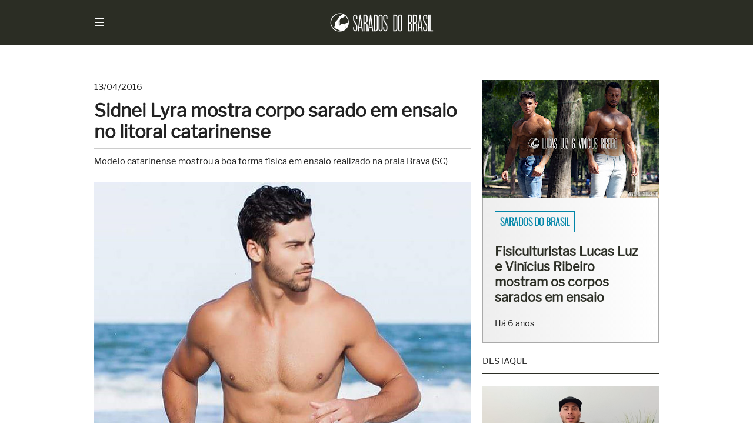

--- FILE ---
content_type: text/html; charset=UTF-8
request_url: https://www.saradosdobrasil.com/2016/04/sidnei-lyra-mostra-corpo-sarado-em_78.html
body_size: 34707
content:
<!DOCTYPE html>
<html class='v2' dir='ltr' lang='pt' xmlns='http://www.w3.org/1999/xhtml' xmlns:b='http://www.google.com/2005/gml/b' xmlns:data='http://www.google.com/2005/gml/data' xmlns:expr='http://www.google.com/2005/gml/expr'>
  <head>
  <link href='https://www.saradosdobrasil.com/2016/04/sidnei-lyra-mostra-corpo-sarado-em_78.html' rel='canonical'/>
<link href='https://plus.google.com/u/0/+SaradosdoBrasil' rel='publisher'/>
<meta charset='UTF-8'/>
<meta content='width=device-width, initial-scale=1.0' name='viewport'/>
<meta content='text/html; charset=UTF-8' http-equiv='Content-Type'/>
<meta content='blogger' name='generator'/>
<link href='https://www.saradosdobrasil.com/favicon.ico' rel='icon' type='image/x-icon'/>
<link href='https://www.saradosdobrasil.com/2016/04/sidnei-lyra-mostra-corpo-sarado-em_78.html' rel='canonical'/>
<link rel="alternate" type="application/atom+xml" title="Sarados do Brasil - Atom" href="https://www.saradosdobrasil.com/feeds/posts/default" />
<link rel="alternate" type="application/rss+xml" title="Sarados do Brasil - RSS" href="https://www.saradosdobrasil.com/feeds/posts/default?alt=rss" />
<link rel="service.post" type="application/atom+xml" title="Sarados do Brasil - Atom" href="https://www.blogger.com/feeds/8980824515313818410/posts/default" />

<link rel="alternate" type="application/atom+xml" title="Sarados do Brasil - Atom" href="https://www.saradosdobrasil.com/feeds/5135246891962217593/comments/default" />
<!--Can't find substitution for tag [blog.ieCssRetrofitLinks]-->
<link href='https://blogger.googleusercontent.com/img/b/R29vZ2xl/AVvXsEjoSSqY327T5A4pqK1uYw-I7DhxhF9LwMOf7vuaoO7yLtNfOpKf26DuwWgKLIap2VyLWMpc6zvso5iSx-STgS0zb1T_jDuatUzSwF6B4JrT7cqWtXMe4Qg7v_he8h7Hy6jYvDdFfpgTQ6o/s1600/Sidnei+Lyra+-+Dalazen+Jr+-+Juliano+Mendes+Assessoria+.jpg' rel='image_src'/>
<meta content='https://www.saradosdobrasil.com/2016/04/sidnei-lyra-mostra-corpo-sarado-em_78.html' property='og:url'/>
<meta content='Sidnei Lyra mostra corpo sarado em ensaio no litoral catarinense' property='og:title'/>
<meta content='Notícias, ensaios e entrevistas sobre o universo do fisiculturismo e fitness.' property='og:description'/>
<meta content='https://blogger.googleusercontent.com/img/b/R29vZ2xl/AVvXsEjoSSqY327T5A4pqK1uYw-I7DhxhF9LwMOf7vuaoO7yLtNfOpKf26DuwWgKLIap2VyLWMpc6zvso5iSx-STgS0zb1T_jDuatUzSwF6B4JrT7cqWtXMe4Qg7v_he8h7Hy6jYvDdFfpgTQ6o/w1200-h630-p-k-no-nu/Sidnei+Lyra+-+Dalazen+Jr+-+Juliano+Mendes+Assessoria+.jpg' property='og:image'/>
<!-- Meta Facebook -->
<meta content='Sidnei Lyra mostra corpo sarado em ensaio no litoral catarinense' property='og:title'/>
<meta content='https://www.saradosdobrasil.com/2016/04/sidnei-lyra-mostra-corpo-sarado-em_78.html' property='og:url'/>
<meta content='article' property='og:type'/>
<meta content='Sarados do Brasil' property='og:site_name'/>
<meta content='https://blogger.googleusercontent.com/img/b/R29vZ2xl/AVvXsEjoSSqY327T5A4pqK1uYw-I7DhxhF9LwMOf7vuaoO7yLtNfOpKf26DuwWgKLIap2VyLWMpc6zvso5iSx-STgS0zb1T_jDuatUzSwF6B4JrT7cqWtXMe4Qg7v_he8h7Hy6jYvDdFfpgTQ6o/s1600/Sidnei+Lyra+-+Dalazen+Jr+-+Juliano+Mendes+Assessoria+.jpg' property='og:image'/>
<meta content='1200' property='og:image:width'/>
<meta content='630' property='og:image:height'/>
<meta content='' name='og:description'/>
<meta content='https://www.facebook.com/saradosdobrasilperfil' property='fb:admins'/>
<meta content='842711012444648' property='fb:app_id'/>
<title>
Sidnei Lyra mostra corpo sarado em ensaio no litoral catarinense
</title>
<style id='page-skin-1' type='text/css'><!--

--></style>
<!-- Google Optimize -->
<script src='https://www.googleoptimize.com/optimize.js?id=OPT-NL9Q7QR'></script>
<head>
<style>
      /*
      ------------------------------
      Sarados do Brasil
      Version: Flex 1.2
      Data: 11/12/17
      URL: www.saradosdobrasil.com
      ------------------------------ */
      /* Reset */
      html, body, div, span, applet, object, iframe,
      h1, h2, h3, h4, h5, h6, p, blockquote, pre,
      a, abbr, acronym, address, big, cite, code,
      del, dfn, em, img, ins, kbd, q, s, samp,
      small, strike, strong, sub, sup, tt, var,
      b, u, i, center,
      dl, dt, dd, ol, ul, li,
      fieldset, form, label, legend,
      table, caption, tbody, tfoot, thead, tr, th, td,
      article, aside, canvas, details, embed, 
      figure, figcaption, footer, header, hgroup, 
      menu, nav, output, ruby, section, summary,
      time, mark, audio, video {
      margin: 0;
      padding: 0;
      border: 0;
      font-size: 100%;
      vertical-align: baseline;
      }
      /* Reset HTML5 */
      article, aside, details, figcaption, figure, 
      footer, header, hgroup, menu, nav, section {
      display: block;
      }
      body {line-height: 0;}
      ol, ul {list-style: none;}
      blockquote, q {quotes: none;}
      blockquote:before, blockquote:after,
      q:before, q:after {
      content: '';
      content: none;
      }
      table {
      border-collapse: collapse;
      border-spacing: 0;
      }
      /* Reset Blogger */
      .section {margin: 0;}
      /* !Important */
      .separator a {margin-left: 0 !important;}
      .widget-content {margin-bottom: 20px !important;}
      /* Display none */
      .feed-links, .status-msg-wrap, .quickedit, .icon-action, 
      .post-footer-line.post-footer-line-1 {
      display: none; 
      margin: 0; 
      padding: 0; 
      }
      @font-face {
      font-family: 'Oswald';
      font-style: normal;
      font-weight: 300;
      src: local('Oswald Light'), local('Oswald-Light'), url(https://fonts.gstatic.com/s/oswald/v11/HqHm7BVC_nzzTui2lzQTDVtXRa8TVwTICgirnJhmVJw.woff2) format('woff2');
      unicode-range: U+0000-00FF, U+0131, U+0152-0153, U+02C6, U+02DA, U+02DC, U+2000-206F, U+2074, U+20AC, U+2212, U+2215;
      }
      @font-face {
      font-family: 'Libre Franklin';
      font-style: normal;
      font-weight: 400;
      src: local('Libre Franklin'), local('LibreFranklin-Regular'), url(https://fonts.gstatic.com/s/librefranklin/v1/PFwjf3aDdAQPvNKUrT3U70L2euXwouSmDRNACsKL_Ek.woff2) format('woff2');
      unicode-range: U+0000-00FF, U+0131, U+0152-0153, U+02C6, U+02DA, U+02DC, U+2000-206F, U+2074, U+20AC, U+2212, U+2215;
      }
      * {
      margin: 0;
      padding: 0;
      text-decoration: none;
      font-weight: normal;
      box-sizing: border-box !important;
      }
      body { 
      color: #222; 
      background: #fff;
      font-size: 12pt;
      line-height: 1.45em;
      font-family: 'Libre Franklin', sans-serif;
      counter-reset: section;
      }
      a {color: #0086a9;}
      a:hover {color: inherit;}
      b, strong {font-weight: bold;}
      /* Header */
      header {
      padding: 20px;
      background: #2b2d24;
      color: #fff;
      }
      .header {
      max-width: 960px;
      margin: 0 auto;
      }
      #header-inner img {
      max-width: 180px;
      height: auto;
      }
      #Header1 img {
      width: 100%; 
      height: auto;
      margin: 0 auto;
      }
      /* Heading Tags */
      h1.title, h1.title a, .descriptionwrapper {
      margin: 0;
      border: none; 
      color: transparent;
      }
      h1, h3, h4,
      h1 a, h2 a, h3 a, h4 a {
      margin-bottom: 10px;
      color: inherit;
      }
      h1 a:hover {color: inherit;}
      h2 {font-size: 11pt;}
      h3 {font-size: 12pt; font-weight: bold;}
      h4 {font-size: 10.5pt; text-transform: uppercase;}
      /* Navigation */
      #menu {
      margin: 7px 0;
      cursor: pointer;
      font-size: 20px;
      float: left;
      }
      #menu:hover {
      background: none; 
      color: #00ff00;
      }
      nav {
      height: 100%;
      width: 0;
      position: fixed;
      z-index: 1;
      top: 0;
      left: 0;
      background-color: #2b2d24;
      transition: 0.5s;
      padding-top: 60px;
      overflow-x: hidden;
      }
      nav a {
      padding: 8px 8px 8px 32px;
      text-decoration: none;
      color: #818181;
      display: block;
      transition: 0.3s
      }
      nav a:hover, .offcanvas a:focus{
      color: #f1f1f1;
      background: #859f44;
      }
      nav a:last-child {
      margin-bottom: 30px;
      }
      nav #close {
      position: absolute;
      top: 20px;
      right: 20px;
      font-size: 30px;
      background:none !important;
      }
      /* media */
      embed {
      width: 100%;
      height: 360px;
      }
      /* Search */
      .search {
      margin-left: 20px;
      display: table;
      }
      #searchform {
      margin: 10px 0 20px 10px;
      height: 36px;
      background: #fff;
      }
      #searchform input {height: 36px;}
      #box {
      width: 150px;
      padding-left: 10px;
      margin: 0;
      border: 0;
      font-size: 10.5pt;
      outline: none;
      float: left;
      }
      #button {
      width: 40px;
      padding: 0;
      margin: 0;
      border: 0;
      background: #859f44;
      color: #fff;
      outline: none;
      float: right;
      }
      #button:hover {background: #647733;}
      #nav::-webkit-scrollbar {
      width: 1px;
      height: 1px;
      }
      #nav::-webkit-scrollbar-thumb {
      background: #eee;
      border-radius: 1px;
      }
      #nav::-webkit-scrollbar-track {
      background: #000;
      border-radius: 1px;
      }
      /* Main */
      .container {
      max-width: 960px;
      margin: 0 auto;
      display: flex;
      flex-flow: row wrap;
      -webkit-flex: 1; /* Safari 6.1+ */
      -ms-flex: 1; /* IE 10 */ 
      -webkit-flex-flow: row wrap; /* Safari 6.1+ */
      }
      header, article, aside, footer {
      flex-grow: 1;
      flex-basis: 100%;
      -webkit-flex-grow: 1; /* Safari 6.1+ */
      -webkit-flex-basis: 100%; /* Safari 6.1+ */
      }
      img {
      border: 0;
      -webkit-user-select: none;  /* Chrome all / Safari all */
      -moz-user-select: none;     /* Firefox all */
      -ms-user-select: none;      /* IE 10+ */
      user-select: none;
      }
      article {
      max-width: 640px;
      flex: 3;
      -webkit-flex: 3; /* Safari 6.1+ */
      -ms-flex: 3; /* IE 10 */
      }
      article h1 {
      padding: 10px 0 10px 0;
      border-bottom: 1px solid #ccc;
      font-size: 22.5pt;
      font-weight: bold;
      line-height: 1.2em; 
      }
      article h1 a {
      padding: 10px 0 10px 0;
      font-size: 22.5pt;
      font-weight: bold;
      line-height: 1.2em; 
      }
      article h3 {border-bottom: 1px dotted #2b2d24; padding-bottom: 10px;}
      article b {font-weight: bold;}
      article img {width: 100%; height: auto;}
      .post-body.entry-content ol {list-style: decimal; margin-left: 20px;}
      .post-body.entry-content ul {list-style: initial; margin-left: 20px;}
      article ol li {
      margin-left: 20px;
      padding: 0 0 20px 10px;
      }
      figure {
      line-height: 0;
      outline: 1px solid #2b2d24;
      }
      figcaption {
      padding: 10px;
      background: #2b2d24;
      color: #fff;
      font-size: smaller;
      line-height: 1.4em;
      text-align: center;
      white-space: pre-wrap;
      }
      table {width: 100%;}
      table, th, td {
      border: 1px solid #2b2d24;
      }
      th, td {
      padding: 8px; 
      vertical-align: middle;
      }
      table.tr-caption-container tr,
      table.entrevista-container tr,
      table.superacao-container tr {
      line-height: 0;
      }
      table.tr-caption-container tr td,
      table.entrevista-container tr td,
      table.superacao-container tr td {
      padding: 0;
      }
      td.tr-caption {
      padding: 10px !important;
      background: #2b2d24;
      color: #fff;
      font-size: smaller;
      line-height: 1.4em;
      }
      blockquote {padding: 40px; background: #eaeedd}
      .post-footer {
      margin: 20px 0 20px 0;
      }
      .post-labels {
      margin-top: 10px;
      padding: 25px;
      background: #2b2d24;
      color: #fff;
      font-family: 'Oswald', sans-serif;
      text-transform: uppercase;
      }
      .post-labels a {
      margin-right: 5px;
      color: #fff;
      border: 1px solid #ccc;
      padding: 5px 8px;
      line-height: 2.6em;
      }
      .post-labels a:hover {
      background: #859f44;
      }
      .post-outer {margin-bottom: 30px;}
      aside {
      margin-left: 20px;
      flex: 1;
      -webkit-flex: 1; /* Safari 6.1+ */
      -ms-flex: 1; /* IE 10 */ 
      }
      aside h2 {
      margin: 0 0 20px 0;
      padding: 0 0 8px 0;
      text-transform: uppercase;
      border-bottom: 2px solid #2b2d24;
      }
      footer {
      padding: 20px;
      background: #222;
      color: #fff;
      }
      footer img {
      max-width: 40%;
      height: auto;
      }
      footer a {color: #fff;}
      footer a:hover {color: #859f44;}
      footer h2 {
      margin: 0 0 20px 0;
      padding: 40px 0 8px 0;
      text-transform: uppercase;
      border-bottom: 2px solid #fff; 
      }
      .footer {
      max-width: 960px;
      margin: 0 auto;
      }
      .footer .widget-content {margin-bottom: 0 !important;}
      .backToTop, .backToTop a {
      color: #fff;
      text-decoration: none;
      float: right;
      }
      .backToTop:hover {color: #859f44;}
      .container-erro {
      width: 100%;
      height: 65vh;
      align-items: center;
      -webkit-align-items: center; /* Safari 7.0+ */
      justify-content: center;
      -webkit-justify-content: center; /* Safari 6.1+ */
      }
      .msg-erro {
      width: 100%;
      text-align: center;
      border: 1px solid #ff3333;
      padding: 20px;
      background: #ffcccc;
      line-height: 1.45em;
      }
      .msg-erro:first-line {font-weight: bold;}
      /* Flex */
      .flex {
      max-width: 960px;
      display: flex;
      flex-direction: row;
      flex-flow: row wrap;
      display: -webkit-flex; /* Safari */
      -webkit-flex-direction: row; /* Safari 6.1+ */
      -webkit-flex-flow: row wrap; /* Safari 6.1+ */
      }
      .flex-all {
      display: flex;
      flex-direction: row;
      flex-flow: row wrap;
      display: -webkit-flex; /* Safari */
      -webkit-flex-direction: row; /* Safari 6.1+ */
      -webkit-flex-flow: row wrap; /* Safari 6.1+ */
      }
      .flex-item {
      flex: 1;
      -webkit-flex: 1; /* Safari 6.1+ */
      -ms-flex: 1; /* IE 10 */
      }
      /* Sarados do Brasil */
      .sdb {
      margin-top: 40px;
      padding-top: 40px;
      height: 480px;
      background: url('https://blogger.googleusercontent.com/img/b/R29vZ2xl/AVvXsEgDbyMC_2kQrmcAxlA60nrxAHCtctc0OfBKTKLdnr5LWl36qJMN3EblW-_j-NZTpkf_PHxKuIjg9t85Jt7eiA6-uU4qMCtHdUgbgiE6qivgvl15yYfSYA0f-nz3zF09EhBXTLxSD41G-WjK/s1600/Lucas+Luz+e+Vin%25C3%25ADcius+Ribeiro+%25E2%2580%25A2+Foto+Rodrigo+Pereira+%25E2%2580%25A2+Sarados+do+Brasil+%25E2%2580%25A2++Background.jpg');
      background-attachment: fixed;
      background-position: center;
      background-repeat: no-repeat;
      background-size: cover;
      }
      .sdb-container {
      max-width: 960px;
      margin: 0 auto;
      }
      .sdb-category {margin-bottom: 20px;}
      .sdb-category a {
      padding: 5px 8px;
      font-family: 'Oswald', sans-serif;
      text-transform: uppercase;
      border: 1px solid #fff;
      color: #fff;
      text-shadow: 1px 1px 1px #2b2d24;
      }
      .sdb-category a:hover {
      border: 1px solid #2b2d24;
      color: #2b2d24;
      }
      .sdb-title {
      padding: 120px 20px 0 20px;
      max-width: 640px;
      }
      .sdb-title h2 a {
      font-size: 28px;
      font-weight: bold;
      color: #fff;
      text-shadow: 1px 1px 1px #2b2d24;
      font-family: 'Libre Franklin', sans-serif;
      line-height: 1.2em;
      }
      .sdb-title h2 a:hover {
      color: #2b2d24;
      text-shadow: none;
      }
      .sdb .item-time {margin-top: 10px; color: #fff;}
      /* Sections */
      .section-container {
      max-width: 960px;
      margin: 0 auto;
      }
      .white-gradient {
      padding-top: 40px;
      min-height: 480px;
      background: linear-gradient(to top, #ccc , #fff);
      }
      .videos {
      background: #000;
      line-height: 0;
      text-align: center;
      }
      .videos iframe {
      max-width: 100%;
      }
      #instafeed {
      outline: 1px solid #fff;
      }
      #instafeed img {
      max-width: 100%;
      height: auto;
      }
      .two-contents {
      background: #cccc99;
      }
      .two-contents h2 {
      margin-bottom: 10px;
      text-transform: uppercase;
      }
      #two-contents-right h2 {margin-bottom: 20px;}
      .two-contents .flex-item {padding: 40px 0 40px 0;}
      .two-contents .flex-item .widget {padding: 20px;}
      .two-contents .flex-item ul li a {
      margin: 3px;
      padding: 5px 8px;
      font-family: 'Oswald', sans-serif;
      font-weight: normal;
      text-transform: uppercase;
      line-height: 1.2;
      border: 1px solid #fff;
      color: #fff;
      background: rgba(43, 45, 36, 0.7);
      float: left;
      }
      .contact {
      background: -webkit-linear-gradient(right, #eee , #fff);
      background: -o-linear-gradient(right, #eee, #fff);
      background: -moz-linear-gradient(right, #eee, #fff);
      background: linear-gradient(to right, #eee , #fff);
      }
      .contact h2 {
      margin-bottom: 20px;
      text-transform: uppercase;
      }
      .contact .flex-item {padding: 60px 20px;}
      @media all and (max-width: 480px) {
      /* Abaixo de 480px */
      #two-contents-left, #two-contents-right, #contact-right {
      flex-basis: 100%;
      -webkit-flex-basis: 100%; /* Safari 6.1+ */
      }
      .two-contents .flex-item {padding: 20px 0 20px 0;}
      .contact .flex-item {padding: 40px 20px;}
      }
      /* Intro */
      .intro {
      margin-top: 40px;
      display: flex;
      display: -webkit-flex; /* Safari */
      flex-direction: row;
      -webkit-flex-direction: row; /* Safari 6.1+ */
      line-height: 0;
      background: black;
      border-bottom-right-radius: 20px;
      border-bottom-left-radius: 20px;
      }
      .intro-left {
      flex-basis: 50%;
      -webkit-flex-basis: 50%; /* Safari 6.1+ */
      outline: 1px solid #fff;
      position: relative;
      }
      .intro-right {
      flex-basis: 50%;
      -webkit-flex-basis: 50%; /* Safari 6.1+ */
      outline: 1px solid #fff;
      position: relative;
      }
      .intro-right-top {
      flex-basis: 100%;
      -webkit-flex-basis: 100%; /* Safari 6.1+ */
      outline: 1px solid #fff;
      position: relative;
      }
      .intro-right-bottom {
      flex-basis: 100%;
      -webkit-flex-basis: 100%; /* Safari 6.1+ */
      display: flex;
      display: -webkit-flex; /* Safari */
      outline: 1px solid #fff;
      position: relative;
      }
      .intro-right-bottom-left {
      flex-basis: 50%;
      -webkit-flex-basis: 50%; /* Safari 6.1+ */
      background: -webkit-linear-gradient(, #000, #2b2d24); /* For Safari 5.1 to 6.0 */
      background: -o-linear-gradient(right, #000, #2b2d24); /* For Opera 11.1 to 12.0 */
      background: -moz-linear-gradient(right, #000, #2b2d24); /* For Firefox 3.6 to 15 */
      background: linear-gradient(to right, #000, #2b2d24); /* Standard syntax */
      outline: 1px solid #fff;
      position: relative;
      }
      .intro-right-bottom-right {
      flex-basis: 50%;
      -webkit-flex-basis: 50%; /* Safari 6.1+ */
      background: -webkit-linear-gradient(right, #000, #2b2d24); /* For Safari 5.1 to 6.0 */
      background: -o-linear-gradient(right, #000, #2b2d24); /* For Opera 11.1 to 12.0 */
      background: -moz-linear-gradient(right, #000, #2b2d24); /* For Firefox 3.6 to 15 */
      background: linear-gradient(to right, #000, #2b2d24); /* Standard syntax */
      outline: 1px solid #fff;
      position: relative;
      }
      .intro img:hover {
      filter: brightness(120%);
      }
      .intro-labels {
      max-width: 78%;
      background: rgba(43, 45, 36, 0.7);
      border: 1px solid #fff;
      color: #fff;
      line-height: 2em;
      white-space: nowrap;
      overflow: hidden;
      text-overflow: ellipsis;
      position: absolute;
      top: 25px;
      left: 25px;   
      }
      .intro-labels a:not(:first-child) {display: none;}
      .intro-labels a:first-child {
      padding: 5px 8px;
      color: #fff;
      border: 1px solid transparent;
      font-family: 'Oswald', sans-serif;
      font-weight: normal;
      text-transform: uppercase; 
      }
      .intro-labels a:hover {
      color: #2b2d24;
      }
      .intro-labels a:first-child:hover {
      padding: 5px 8px;
      background: rgba(255, 255, 255, 0.7);
      color: #2b2d24;
      }
      .big-post-title {
      width: 100%;
      padding: 25px;
      position: absolute;
      left: 0;
      bottom: 0;
      background: linear-gradient(to bottom, transparent, #000);
      }
      .big-post-title a {
      color: #fff;
      font-size: calc(14px + 1vw);
      font-weight: normal;
      text-shadow: 1px 1px 5px #000;
      line-height: 1.2;
      }
      .medium-post-title {
      width: 100%;
      padding: 25px;
      position: absolute;
      left: 0;
      bottom: 0;
      background: linear-gradient(to bottom, transparent, #000);
      }
      .medium-post-title a {
      color: #fff;
      font-size: calc(14px + 0.5vw);
      font-weight: normal;
      text-shadow: 1px 1px 5px #000;
      line-height: 1.2;
      }
      .small-post-title {
      width: 100%;
      padding: 25px;
      position: absolute;
      left: 0;
      bottom: 0;
      background: linear-gradient(to bottom, transparent, #000);
      }
      .small-post-title a {
      color: #fff;
      font-size: calc(14px + 0.25vw);
      font-weight: normal;
      text-shadow: 1px 1px 5px #000;
      line-height: 1.2;
      }
      .noticias {
      width: 100%;
      padding: 10px;
      background: #2b2d24;
      text-align: center;
      text-transform: uppercase;
      font-family: 'Oswald', sans-serif;
      border-bottom-right-radius: 20px;
      border-bottom-left-radius: 20px;
      line-height: 1.3em;
      clear: both;
      }
      .noticias a {color: #ddd;}
      .noticias a:hover {color: #fff;}
      @media all and (min-width: 0) and (max-width: 400px) {
      .intro-left, .intro-right {
      flex-basis: 100%;
      -webkit-flex-basis: 100%; /* Safari 6.1+ */
      }
      .intro-right-bottom {display: block;}
      .small-post-title a {font-size: calc(14px + 1vw);}
      }
      @media all and (min-width: 401px) and (max-width: 480px) {
      .intro-left, .intro-right {
      flex-basis: 100%;
      -webkit-flex-basis: 100%; /* Safari 6.1+ */
      }
      .small-post-title {
      background: -webkit-linear-gradient(right, #000, #2b2d24); /* For Safari 5.1 to 6.0 */
      background: -o-linear-gradient(right, #000, #2b2d24); /* For Opera 11.1 to 12.0 */
      background: -moz-linear-gradient(right, #000, #2b2d24); /* For Firefox 3.6 to 15 */
      background: linear-gradient(to right, #000, #2b2d24); /* Standard syntax */
      position: relative;
      }
      }
      @media all and (min-width: 481px) and (max-width: 800px) {
      .intro-left, .intro-right {
      flex-basis: 100%;
      -webkit-flex-basis: 100%; /* Safari 6.1+ */
      }
      }
      /* Slideshow */
      .slideshow {
      margin-top: 40px;
      background: #fff;
      }
      .slideshow img {
      width: 100%; 
      height: auto;
      }
      .slideshow img:hover {filter: brightness(120%);}
      .slideshow a:hover {color: #0086a9;}
      .slideshow .flex-item:nth-child(odd) {
      flex-grow: 1;
      flex-basis: 100%;
      -webkit-flex-grow: 1; /* Safari 6.1+ */
      -webkit-flex-basis: 100%; /* Safari 6.1+ */
      }
      .slideshow .flex-item:nth-child(even) {
      flex: 1;
      -webkit-flex: 1; /* Safari 6.1+ */
      -ms-flex: 1; /* IE 10 */
      }
      .slideshow-left {
      line-height: 0;
      }
      .slideshow-right {
      padding: 20px;
      border-left: 1px solid #aaa;
      border-right: 1px solid #aaa;
      border-bottom: 1px solid #aaa;
      background: -webkit-linear-gradient(right, #eee , #fff);
      background: -o-linear-gradient(right, #eee, #fff);
      background: -moz-linear-gradient(right, #eee, #fff);
      background: linear-gradient(to right, #eee , #fff);
      }
      .slideshow-category {padding: 10px 0 25px 0;}
      .slideshow-category a {
      padding: 5px 8px;
      font-family: 'Oswald', sans-serif;
      font-weight: bold;
      text-transform: uppercase;
      border: 1px solid #0086a9;
      color: #0086a9;
      }
      .slideshow-category a:hover {
      border: 1px solid #2b2d24;
      color: #2b2d24;
      }
      .slideshow-title a {
      font-size: 16pt;
      font-weight: bold;
      color: #2b2d24;
      font-family: 'Libre Franklin', sans-serif;
      line-height: 1.2em;
      }
      .slideshow-time {
      font-size: 90%;
      padding-top: 20px;
      }
      @media all and (max-width: 480px) {
      /* Abaixo de 480px */
      .slideshow .flex-item:nth-child(odd) {
      flex-basis: 100%;
      -webkit-flex-basis: 100%; /* Safari 6.1+ */
      }
      }
      /* Five Posts */
      .five-posts {
      margin-top: 40px;
      }
      .five-posts-item {
      margin-bottom: 40px;
      /* outline: 1px solid #ccc; */
      background: -webkit-linear-gradient(right, #eee , #fff); /* For Safari 5.1 to 6.0 */
      background: -o-linear-gradient(right, #eee, #fff); /* For Opera 11.1 to 12.0 */
      background: -moz-linear-gradient(right, #eee, #fff); /* For Firefox 3.6 to 15 */
      background: linear-gradient(to right, #eee , #fff); /* Standard syntax */
      filter: drop-shadow(3px 3px 5px #2b2d24);
      }
      .five-posts-topic {
      padding: 20px 20px 0 20px;
      font-family: 'Oswald', sans-serif;
      font-size: 85%;
      text-transform: uppercase;
      }
      .five-posts-topic a {
      padding: 5px 8px;
      font-weight: bold;
      color: #0086a9;
      border: 1px solid #0086a9;
      }
      .five-posts-topic a:hover {
      color: #2b2d24;
      border: 1px solid #2b2d24;
      }
      .five-posts-image img {
      width: 100%;
      height: auto;
      }
      .five-posts-title {
      min-height: 100px;
      padding: 20px;
      }
      .five-posts-title a {color: #2b2d24;}
      .five-posts-title a:hover {color: #0086a9;}
      /* Slideshow */
      .slideshow-container {
      max-width: 960px;
      position: relative;
      margin: 20px 0 10px 0;
      text-align: center;
      background: #101010;
      }
      .slideshow-container figure {
      display: none;
      }
      .slideshow-container figure img {
      width: 100%;
      height: auto;
      }
      .prev, .next {
      cursor: pointer;
      position: absolute;
      top: 50%;
      width: auto;
      margin-top: -22px;
      padding: 16px;
      color: white;
      font-weight: bold;
      font-size: 18px;
      transition: 0.6s ease;
      user-select: none;
      background-color: rgba(0,0,0,0.5);
      color: #f2f2f2;
      }
      .prev {
      left: 0;
      border-radius: 0 3px 3px 0;
      }
      .next {
      right: 0;
      border-radius: 3px 0 0 3px;
      }
      .prev:hover, .next:hover {
      background-color: rgba(0,0,0,0.8);
      color: #fff;
      }
      .fade {
      -webkit-animation-name: fade;
      -webkit-animation-duration: 1.5s;
      animation-name: fade;
      animation-duration: 1.5s;
      }
      @-webkit-keyframes fade {
      from {opacity: .4}
      to {opacity: 1}
      }
      @keyframes fade {
      from {opacity: .4}
      to {opacity: 1}
      }
      /* Timeline */
      .timeline {
      max-width: 960px;
      margin: 0;
      padding: 40px 40px 40px 0;
      list-style: none;
      box-sizing: border-box;
      position: relative;
      background: #fafafa;
      background-image: linear-gradient(to top, transparent, #f8f4d7);
      }
      .timeline img {
      width: 100%;
      padding: 8px;
      background: #fff;
      border: 1px solid #dadada;
      height: auto;
      }
      .timeline img:hover {
      -moz-box-shadow: 1px 1px 5px rgba(0, 0, 0, .3);
      -webkit-box-shadow: 1px 1px 5px rgba(0, 0, 0, .3);
      box-shadow: 1px 1px 5px rgba(0, 0, 0, .3);
      }
      .timeline:before {
      content: '';
      width: 5px;
      min-height: 96%;
      background-color: #2b2d24;
      position: absolute;
      left: 0;
      }
      .timeline table {
      border: none;
      position: relative;
      margin-bottom: 20px;
      }
      .timeline td {
      padding: 0 0 5px 30px !important;
      border: none !important;
      }
      .timeline tr {
      width: 50%;
      float: right;
      }
      .timeline .tr-caption {
      width: 100%;
      padding: 0;
      margin-left: 30px;
      float: left;
      }
      .timeline td.tr-caption {
      margin-top: -10px;
      padding: 0 30px 0 0 !important;
      font-family: inherit;
      font-size: inherit;
      text-align: left !important;
      line-height: 1.45em !important;
      background: none;
      color: inherit;
      border: none;
      }
      .timeline td.tr-caption:first-line {
      font-weight: bold;
      font-size: 110%;
      line-height: 2em;
      }     
      .timeline table:after {
      content: '';
      width: 9px;
      height: 9px;
      border: 5px solid #2b2d24;
      border-radius: 100%;
      background: #fff;
      transition: .2s;
      position: absolute;
      top: 0;
      right: 0;
      left: -7px;
      z-index: 1;
      }
      .timeline table:first-child:after {
      background-color: #2b2d24;
      }
      .timeline table:hover:after {
      background-color: #2b2d24;
      }
      /* Posts */
      .colunas {
      max-width: 960px;
      column-count: 2; /* Quantidade de colunas */
      -webkit-column-count: 2; /* Chrome, Safari, Opera */
      -moz-column-count: 2; /* Firefox */
      column-gap: 40px; /* Espaçamento entre colunas */
      -webkit-column-gap: 40px; /* Chrome, Safari, Opera */
      -moz-column-gap: 40px; /* Firefox */
      }
      #sidebyside {
      height: 425px;
      position: relative;
      overflow: hidden;
      }
      #sidebyside img {
      max-width: 310px;
      vertical-align: top;
      }
      td.entrevista, td.superacao {
      padding: 20px !important;
      font-size: 110%;
      font-family: Times New Roman;
      font-style: italic;
      background: #2b2d24;
      color: #fff;
      line-height: 1.4em;
      }
      #perfil {
      width: 410px;
      margin: 0 30px 20px 0; 
      background: #eaeedd; 
      padding: 30px; 
      clear: left; 
      float: left; 
      text-align: center;
      }
      #perfil img {max-width: 360px; height: auto;}
      .colunista {
      background: #eaeedd;
      font-size: 13px;
      padding: 25px;
      }
      .colunista img {
      width: 72px; 
      height: 72px; 
      border: 5px solid #fff;
      }
      #copyright {font-size: 11pt;}
      /* Search Page */
      .post-thumb {
      width: 100%;
      min-height: 170px;
      position: relative;
      display: table !important;
      }
      .post-thumb img {
      width: 100%;
      height: auto;
      border: 1px solid #2b2d24;
      }
      .post-thumb img:hover {
      filter: brightness(120%);
      }
      .post-thumb-left {
      width: 35%;
      margin-right: 20px;
      line-height: 0;
      float: left;
      }
      .post-resume {
      margin: 20px 0 20px 0;
      }
      .post-title.entry-title {
      padding: 10px 0 10px 0;
      font-size: calc(18px + 1vw);
      font-weight: bold;
      line-height: 1.2; 
      }
      .post-title.entry-title a {
      padding: 10px 0 10px 0;
      font-size: calc(18px + 1vw);
      font-weight: bold;
      line-height: 1.2; 
      }
      .post-title.entry-title a:hover {color: #0086a9;}
      .date-header {font-size: 11pt;}
      .date-header-search {
      margin: 20px 0 20px 0;
      font-size: 11pt;
      clear: both;
      }
      .title-container a, .title-container a:hover {
      font-size: 20pt;
      color: inherit;
      font-weight: bold;
      line-height: 1.2;
      }
      .title-container a:hover {color: #0086a9;}
      /* Related Posts */
      #related-posts {
      margin-bottom: 20px;
      background: -webkit-linear-gradient(right, #eee , #fff);
      background: -o-linear-gradient(right, #eee, #fff);
      background: -moz-linear-gradient(right, #eee, #fff);
      background: linear-gradient(to right, #eee , #fff);
      border-left: 1px solid #aaa;
      border-right: 1px solid #aaa;
      border-bottom: 1px solid #aaa;
      }
      .related-post {
      margin: 20px 10px 20px 10px;
      min-height: 100px;
      }
      .related-post:first-child {margin-left: 20px;}
      .related-post:last-child {margin-right: 20px;}
      .related-post img {
      width: 100%;
      height: auto;
      border: 1px solid #2b2d24;
      }
      .related-post img:hover {
      filter: brightness(120%);
      }
      .related-post-title a {
      font-weight: bold;
      color: inherit;
      line-height: 1.2;
      }
      .related-post-title a:hover {color: #0086a9;}
      @media all and (max-width: 480px) {
      /* Abaixo de 480px */
      .related-post {
      margin: 20px 20px 0 20px;
      flex-basis: 100%;
      -webkit-flex-basis: 100%; /* Safari 6.1+ */
      }
      .related-post:last-child {margin-bottom: 20px;}
      }    

      /* Pools */
      #pool {
      }

      /* Comments */
      .comments {clear: both;}
      .avatar-image-container {
      visibility: hidden;
      width: 0 !important; 
      }
      .user {
      text-transform: capitalize;
      }
      .comment-block {
      padding: 20px;
      border-left: 3px solid #ccc;
      background: #f5f5f5;
      }
      .comment-block:hover {
      padding-left: 20px;
      border-left: 3px solid #859f44;
      background: #eaeedd;
      }
      .comment-content {
      margin: 5px 0 5px 0;
      }
      .datetime.secondary-text {
      margin-left: 5px;
      }
      .datetime.secondary-text::before {
      content: 'em  ';
      }
      .comment-actions.secondary-text a {
      margin-right: 5px;
      }
      .comment-thread.inline-thread {
      margin-top: 20px;
      margin-left: 50px;
      }
      .comment-thread.inline-thread .comment-block  {
      padding-left: 20px;
      border-left: 3px solid #ccc;
      }
      .comment-thread.inline-thread .comment-block:hover  {
      padding-left: 20px;
      border-left: 3px solid #859f44;
      }
      .continue {
      margin-top: 20px;
      }
      .loadmore.loaded {
      margin: 20px 0 20px 0;
      }
      /* Pager */
      #blog-pager {
      margin: 40px 0 40px 0; 
      text-align: center; 
      text-transform: uppercase;
      }
      #blog-pager-newer-link a {float: left;}
      #blog-pager-older-link a {float: right;}
      #blog-pager-home-link {float: center; padding: 50px 0 10px 0;}
      .arrow {font-size: 250%;}
      .no-arrow {
      margin-top: 20px;
      padding: 10px;
      font-family: 'Oswald', sans-serif;
      font-weight: bold;
      text-transform: uppercase;
      border: 1px solid #2b2d24;
      color: #2b2d24;
      }
      .no-arrow:hover {
      border: 1px solid #0086a9;
      color: #0086a9;
      }
      /* Popular Posts */
      #PopularPosts1 .item-title a {
      color: #222;
      }
      #PopularPosts1 .item-title a:hover {
      color: #0086a9;
      }
      #PopularPosts1 img {
      width: 100%;
      height: auto;
      }
      #PopularPosts1 .item-thumbnail {
      line-height: 0;
      }
      #PopularPosts1 .item-title {
      padding: 20px;
      background: -webkit-linear-gradient(right, #eee , #fff);
      background: -o-linear-gradient(right, #eee, #fff);
      background: -moz-linear-gradient(right, #eee, #fff);
      background: linear-gradient(to right, #eee , #fff);
      border-left: 1px solid #aaa;
      border-right: 1px solid #aaa;
      border-bottom: 1px solid #aaa;
      }
      #PopularPosts1 img:hover {
      filter: brightness(120%);
      }
      #PopularPosts1 .item-thumbnail-only {
      margin-bottom: 20px;
      }
      /* Feeds */
      #Feed1_feedItemListDisplay.widget-content {width: 100%;}
      #Feed1 ul {
      padding: 30px;
      border: 1px solid #aaa;
      font-family: 'Libre Franklin', sans-serif;
      font-size: normal;
      font-weight: normal;
      list-style-type: none;
      background: -webkit-linear-gradient(right, #eee , #fff);
      background: -o-linear-gradient(right, #eee, #fff);
      background: -moz-linear-gradient(right, #eee, #fff);
      background: linear-gradient(to right, #eee , #fff);
      }
      #Feed1 ul li {
      padding: 20px 0 20px 0;
      border-bottom: 1px dotted #aaa;
      }
      #Feed1 ul li:last-child {
      border-bottom: 0;
      }
      #Feed1 ul li a {color: inherit; line-height: 1.4em;}
      #Feed1 ul li a:hover {color: #0086a9;}
      #Feed1 li:before {
      content: counter(section);
      counter-increment: section;
      padding: 0 20px 20px 0;
      font-size: 2em;
      font-style: italic;
      }
      #Feed1 li:hover:before {
      color: #0086a9;
      }
      /* Modal */
      .modal {
      display: none;
      position: fixed;
      z-index: 1;
      padding-top: 150px;
      left: 0;
      top: 0;
      width: 100%;
      height: 100%;
      overflow: auto;
      background-color: rgb(0,0,0);
      background-color: rgba(0,0,0,0.4);
      }
      .modal-content {
      background-color: #fefefe;
      margin: auto;
      padding: 20px;
      border: 1px solid #888;
      width: 30%;
      }
      .close {
      padding-left: 20px;
      color: #aaaaaa;
      float: right;
      font-size: 28px;
      font-weight: bold;
      }
      .close:hover,
      .close:focus {
      color: #000;
      text-decoration: none;
      cursor: pointer;
      }
      .subscribe-title {
      font-weight: bold;
      margin-bottom: 20px;
      }
      .subscribe-btn {
      margin-top: 10px;
      padding: 10px 16px;
      background: #cc0000;
      font-weight: bold;
      border: 0;
      border-radius: 2px;
      letter-spacing: .007px;
      text-transform: uppercase;
      }
      .subscribe-btn a {color: #fff;}
      .subscribe-float {
      text-align: right;
      }
      /* Forms */
      #FollowByEmail1, #ContactForm1 {width: 100%;}
      input {
      width: 100%;
      margin: 10px 0 10px 0;
      height: 35px; 
      font-size: inherit;
      outline: 0;
      font-family: 'Libre Franklin', sans-serif;
      }
      .contact-form-name, 
      .contact-form-email, 
      .follow-by-email-address {padding-left: 10px;}
      textarea {
      width: 100%; 
      margin-bottom: 10px; 
      padding: 10px; 
      font-family: 'Libre Franklin', sans-serif;
      }
      .contact-form-name, .contact-form-email, 
      .contact-form-email-message, 
      .contact-form-button-submit {
      margin-top: 10px;
      font-size: 12pt;
      }
      #ContactForm1_contact-form-submit,
      .follow-by-email-submit {
      width: 100px;
      background: #859f44;
      font-size: inherit; 
      color: #fff; 
      border: 0;
      }
      .follow-by-email-submit {
      border-top-right-radius: 5px;
      border-bottom-right-radius: 5px;
      }
      #ContactForm1_contact-form-submit {
      border-radius: 5px;
      }
      #ContactForm1_contact-form-submit:hover,
      .follow-by-email-submit:hover {background: #647733;}
      #ContactForm1_contact-form-error-message {
      text-align: left;
      line-height: 1.4em;
      }
      .contact-form-error-message-with-border {
      max-width: 200px; 
      margin: 10px 0 20px 0;
      }
      .contact-form-cross {
      float: right;
      position: relative;
      bottom: 15px;
      }
      .follow {
      padding: 0;
      border: 0;
      }
      /* Stats */
      #Stats1 {
      margin: 0;
      text-align: center; 
      font-family: 'Lato', sans-serif; 
      }
      .Stats .counter-wrapper {
      display: inline-block;
      font-size: 24px;
      font-weight: bold;
      height: 30px;
      line-height: 30px;
      vertical-align: top;
      direction: ltr;
      }
      #Stats1 strong {
      font-weight: normal;
      }
      .Stats img {
      margin-right: 10px;
      vertical-align: top;
      }
      .Stats .graph-counter-wrapper {color: #fff;}
      .Stats .digit {
      /* border: 1px solid #fff; */
      display: inline-block;
      line-height: 28px;
      text-align: center;
      font-size: 90%;
      }
      .Stats .stage-0 {background-position: 0 0 !important;}
      .Stats .stage-1 {background-position: -22px 0 !important;}
      .Stats .stage-2 {background-position: -44px 0 !important;}
      .Stats .stage-3 {background-position: -66px 0 !important;}
      /* Conditionals */
      
      
        .container {margin: 20px auto;}
      
      
      
      
      
      
      
      
      /* Responsive Layout */
      @media all and (max-width: 960px) {
      blockquote, video, iframe, embed {width: 100%;}
      }
      @media all and (max-width: 960px) {
      /* Abaixo de 960px */
      .container {margin: 0 20px;}
      .five-posts {margin: 20px;}
      section {margin: 0; padding: 0 0 20px 0;}
      #perfil {width: 100%;}
      td.tr-caption {font-size: 80%;}
      }
      @media all and (max-width: 360px) {
      /* Abaixo de 360px */
      .sdb {height: 640px;}
      }
      @media all and (max-width: 640px) {
      /* Abaixo de 640px */
      .title-container a, .title-container a:hover {font-size: 130%;}
      }
      @media all and (max-width: 480px) {
      /* Abaixo de 480px - Não permite mais aside flutuar à direita */
      article {
      flex-basis: 640px;
      -webkit-flex-basis: 640px; /* Safari 6.1+ */
      }
      aside {margin: 0;}
      .Stats .digit {font-size: 80%;}
      .modal-content {width: 80%;}
      }
    </style>
<script type='text/javascript'>
      //<![CDATA[
      function block(a){return!1}function unblock(){return!0}document.onselectstart=new Function("return false");window.sidebar&&(document.onmousedown=block,document.onclick=unblock);
      //]]>
    </script>
<script type='text/javascript'>
        (function(i,s,o,g,r,a,m){i['GoogleAnalyticsObject']=r;i[r]=i[r]||function(){
        (i[r].q=i[r].q||[]).push(arguments)},i[r].l=1*new Date();a=s.createElement(o),
        m=s.getElementsByTagName(o)[0];a.async=1;a.src=g;m.parentNode.insertBefore(a,m)
        })(window,document,'script','https://www.google-analytics.com/analytics.js','ga');
        ga('create', 'UA-17528415-3', 'auto', 'blogger');
        ga('blogger.send', 'pageview');
      </script>
<link href='https://www.blogger.com/dyn-css/authorization.css?targetBlogID=8980824515313818410&amp;zx=7707b5f8-cfac-4e66-b749-ecc9a0fa5b3a' media='none' onload='if(media!=&#39;all&#39;)media=&#39;all&#39;' rel='stylesheet'/><noscript><link href='https://www.blogger.com/dyn-css/authorization.css?targetBlogID=8980824515313818410&amp;zx=7707b5f8-cfac-4e66-b749-ecc9a0fa5b3a' rel='stylesheet'/></noscript>
<meta name='google-adsense-platform-account' content='ca-host-pub-1556223355139109'/>
<meta name='google-adsense-platform-domain' content='blogspot.com'/>

<!-- data-ad-client=ca-pub-9505402257058015 -->

</head>
<body ondragstart='return false;'>
<header>
<div class='header'>
<span id='menu'>
          &#9776;
        </span>
<div class='header section' id='header'><div class='widget Header' data-version='1' id='Header1'>
<div id='header-inner'>
<a href='https://www.saradosdobrasil.com/' style='display: block'>
<img alt='Sarados do Brasil' height='72px; ' id='Header1_headerimg' src='[data-uri]' style='display: block' width='360px; '/>
</a>
</div>
</div></div>
</div>
</header>
<nav id='nav'>
<a href='javascript:void(0)' id='close'>
        &times;
      </a>
<div class='search'>
<form action='/search' id='searchform' method='get'>
<input id='box' name='q' onblur='if (this.value == "") {this.value = "";}' onfocus='if (this.value == "Pesquisar") {this.value = "";}' type='text' value='Pesquisar'/>
<input id='button' type='submit' value='🔍'/>
</form>
</div>
<a href='https://www.saradosdobrasil.com/'>
        Início
      </a>
<a href='https://www.saradosdobrasil.com/search?max-results=5'>
        Notícias
      </a>
<a href='https://www.saradosdobrasil.com/search/label/Sarados%20do%20Brasil?max-results=5'>
        Sarados do Brasil
      </a>
<a href='https://www.saradosdobrasil.com/search/label/Entrevistas?max-results=5'>
        Entrevistas
      </a>
<a href='https://www.saradosdobrasil.com/search/label/Antes%20e%20Depois?max-results=5'>
        Antes e Depois
      </a>
<a href='https://www.saradosdobrasil.com/search/label/Supera%C3%A7%C3%A3o?max-results=5'>
        Superação
      </a>
<a href='https://www.saradosdobrasil.com/search/label/Fisiculturismo?max-results=5'>
        Fisiculturismo
      </a>
<a href='https://www.saradosdobrasil.com/search/label/Anabolizantes?max-results=5'>
        Anabolizantes
      </a>
<a href='https://www.saradosdobrasil.com/search/label/Suplemento%20alimentar?max-results=5'>
        Suplementação
      </a>
<a href='https://www.saradosdobrasil.com/search/label/Alimenta%C3%A7%C3%A3o?max-results=5'>
        Alimentação
      </a>
<a href='https://www.saradosdobrasil.com/search/label/Treino?max-results=5'>
        Treino
      </a>
<a href='https://www.saradosdobrasil.com/search/label/Sa%C3%BAde?max-results=5'>
        Saúde
      </a>
<a href='https://www.saradosdobrasil.com/search/label/Ensaios?max-results=5'>
        Ensaios
      </a>
<a href='https://www.saradosdobrasil.com/search/label/Concursos?max-results=5'>
        Concursos
      </a>
<a href='https://www.saradosdobrasil.com/search/label/Moda?max-results=5'>
        Moda
      </a>
<a href='https://www.saradosdobrasil.com/search/label/Praia?max-results=5'>
        Praia
      </a>
<a href='#ContactForm1' rel='nofollow'>
        Contato
      </a>
</nav>
<script type='text/javascript'>
      //<![CDATA[
      var openNav = document.getElementById('menu');
      openNav.onclick = function() {
        document.getElementById("nav").style.width = "240px";
      };
      var closeNav = document.getElementById('close');
      closeNav.onclick = function() {
        document.getElementById("nav").style.width = "0";
      };
      //]]>
    </script>
<!-- Restriction -->
<script type='text/javascript'>
      var pattern = new RegExp(/https:\/\/www.saradosdobrasil.com\/[0-9|\/|a-z|-]+.html/);
      if (pattern.test(document.location.href)) {
      //alert('Oi');
      }
    </script>
<div class='container'>
<article>
<div class='main section' id='main'><div class='widget Blog' data-version='1' id='Blog1'>
<div class='flex intro'>
</div>
<div class='blog-posts hfeed'>

                      <div class="date-outer">
                    
<abbr class='date-header'>
13/04/2016
</abbr>

                      <div class="date-posts">
                    
<div class='post-outer'>
<script type='application/ld+json'>
                {
                "@context": "http://schema.org",
                "@type": "NewsArticle",
                "mainEntityOfPage": {
                "@type":"WebPage",
                "@id":"https://www.saradosdobrasil.com/2016/04/sidnei-lyra-mostra-corpo-sarado-em_78.html"
                },
                "headline": "Sidnei Lyra mostra corpo sarado em ensaio no litoral catarinense",
                "description": "Notícias, ensaios e entrevistas sobre o universo do fisiculturismo e fitness.",
                "alternativeHeadline": "  Modelo catarinense mostrou a boa forma física em ensaio realizado na praia Brava (SC)      O modelo Sidnei Lyra  mostrou o corpo sarado em...",
                "url": "https://www.saradosdobrasil.com/2016/04/sidnei-lyra-mostra-corpo-sarado-em_78.html",
                "dateCreated": "2016-04-13T10:00:00-03:00",
                "datePublished": "2016-04-13T10:00:00-03:00",
                "dateModified": "2022-01-15T21:08:47Z",
                "articleBody": "\u003cdiv dir\u003d\"ltr\" style\u003d\"text-align: left;\" trbidi\u003d\"on\"\u003e\n\u003ch2\u003e\nModelo catarinense mostrou a boa forma física em ensaio realizado na praia Brava (SC)\u003c/h2\u003e\n\u003cbr /\u003e\n\u003cdiv class\u003d\"separator\" style\u003d\"clear: both; text-align: center;\"\u003e\n\u003ca href\u003d\"https://blogger.googleusercontent.com/img/b/R29vZ2xl/AVvXsEjoSSqY327T5A4pqK1uYw-I7DhxhF9LwMOf7vuaoO7yLtNfOpKf26DuwWgKLIap2VyLWMpc6zvso5iSx-STgS0zb1T_jDuatUzSwF6B4JrT7cqWtXMe4Qg7v_he8h7Hy6jYvDdFfpgTQ6o/s1600/Sidnei+Lyra+-+Dalazen+Jr+-+Juliano+Mendes+Assessoria+.jpg\" style\u003d\"margin-left: 1em; margin-right: 1em;\"\u003e\u003cimg alt\u003d\"De sunga, Sidnei Lyra mostra corpo sarado em ensaio no litoral catarinense. Foto: Dalazen Jr./ Juliano Mendes Assessoria \" src\u003d\"https://blogger.googleusercontent.com/img/b/R29vZ2xl/AVvXsEjoSSqY327T5A4pqK1uYw-I7DhxhF9LwMOf7vuaoO7yLtNfOpKf26DuwWgKLIap2VyLWMpc6zvso5iSx-STgS0zb1T_jDuatUzSwF6B4JrT7cqWtXMe4Qg7v_he8h7Hy6jYvDdFfpgTQ6o/s1600/Sidnei+Lyra+-+Dalazen+Jr+-+Juliano+Mendes+Assessoria+.jpg\" title\u003d\"De sunga, Sidnei Lyra mostra corpo sarado em ensaio no litoral catarinense. Foto: Dalazen Jr./ Juliano Mendes Assessoria \" /\u003e\u003c/a\u003e\u003c/div\u003e\n\u003ca name\u003d\"more\"\u003e\u003c/a\u003e\u003cbr /\u003e\nO modelo \u003ca href\u003d\"http://www.saradosdobrasil.com/search/label/Sidnei%20Lyra\"\u003eSidnei Lyra\u003c/a\u003e mostrou o corpo sarado em ensaio sensual realizado pelo fotógrafo Dalazen Jr.. A sessão de fotos aconteceu na praia Brava, no Canto do Morcego, em Itajaí, no litoral de Santa Catarina.\u003cbr /\u003e\n\u003cbr /\u003e\nO jovem catarinense de 21 anos, 1,80 m de altura e 83 kg iniciou a carreira de modelo há quatro anos e já realizou diversos trabalhos. Recentemente, Sidnei participou do \u003ci\u003emaking of\u003c/i\u003e da campanha de verão da marca de moda praia Elemento Mar, ao lado da panicat Carol Dias e de Aricia Silva, integrante do Pânico na Band. \u003cbr /\u003e\n\u003cbr /\u003e\n\u003ciframe allowfullscreen height\u003d\"360\" src\u003d\"https://www.youtube.com/embed/jXQb12J1xMY?rel\u003d0\u0026amp;controls\u003d0\u0026amp;showinfo\u003d0\" width\u003d\"640\"\u003e\u003c/iframe\u003e\u003cbr /\u003e\n\u003cbr /\u003e\nNo ano passado, o bonitão fotografou ao lado da Mendigata e concorreu ao título de Mister Santa Catarina. Foi o candidato mais votado pelo público em votação na internet e ganhou o título de Mister Popularidade, que o classificou para a final do Mister Brasil 2015.\u003cbr /\u003e\n\u003cbr /\u003e\nAlém da carreira de modelo, Sidney também investe tempo nos estudos e faz faculdade de nutrição. Como todo legítimo catarinense, ele não dispensa um bom churrasco, mas sem cometer exageros.\u003cbr /\u003e\n\u003cbr /\u003e\nNas horas vagas, gosta de ir à academia para cuidar do corpo, praticar esportes ou simplesmente ler um bom livro. Atualmente está lendo as obras do indiano Osho. \"\u003cb\u003eQuero me tornar uma pessoal melhor\u003c/b\u003e\", disse. \u003cbr /\u003e\n\u003cbr /\u003e\nSidney Lira sonha em ser bem sucedido na carreira de modelo, atingir seus objetivos e, acima de tudo ser feliz. Desistir de seus sonhos é algo que não faz parte dos planos dele.\u003cbr /\u003e\n\u003cbr /\u003e\n\u003ctable align\u003d\"center\" cellpadding\u003d\"0\" cellspacing\u003d\"0\" class\u003d\"tr-caption-container\" style\u003d\"margin-left: auto; margin-right: auto; text-align: center;\"\u003e\u003ctbody\u003e\n\u003ctr\u003e\u003ctd style\u003d\"text-align: center;\"\u003e\u003ca href\u003d\"https://blogger.googleusercontent.com/img/b/R29vZ2xl/AVvXsEg8G0-HuwO_s45tTtRAXmZaImL1W3A43U759swEbUKmkUfDeC6h65BFXjVzkdUwbGIg1eA5DgXIGeQdFfcOHidGe40p69Tl1pPH-1MLcqbtyeBsFSmKUlIq9o6sZtZ2P_P1n79I0ivnmeM/s1600/Sidnei+Lyra+-+Dalazen+Jr+-+Juliano+Mendes+Assessoria+-001.jpg\" style\u003d\"margin-left: auto; margin-right: auto;\"\u003e\u003cimg alt\u003d\"Sidnei Lyra posa para ensaio na Praia Brava, no litoral de Santa Catarina. Foto: Dalazen Jr./ Juliano Mendes Assessoria \" src\u003d\"https://blogger.googleusercontent.com/img/b/R29vZ2xl/AVvXsEg8G0-HuwO_s45tTtRAXmZaImL1W3A43U759swEbUKmkUfDeC6h65BFXjVzkdUwbGIg1eA5DgXIGeQdFfcOHidGe40p69Tl1pPH-1MLcqbtyeBsFSmKUlIq9o6sZtZ2P_P1n79I0ivnmeM/s1600/Sidnei+Lyra+-+Dalazen+Jr+-+Juliano+Mendes+Assessoria+-001.jpg\" title\u003d\"Sidnei Lyra posa para ensaio na Praia Brava, no litoral de Santa Catarina. Foto: Dalazen Jr./ Juliano Mendes Assessoria \" /\u003e\u003c/a\u003e\u003c/td\u003e\u003c/tr\u003e\n\u003ctr\u003e\u003ctd class\u003d\"tr-caption\" style\u003d\"text-align: center;\"\u003eSidnei Lyra posa para ensaio na Praia Brava, no litoral de Santa Catarina. \u003cbr /\u003e\nFoto: Dalazen Jr./ Juliano Mendes Assessoria\u0026nbsp;\u003c/td\u003e\u003c/tr\u003e\n\u003c/tbody\u003e\u003c/table\u003e\n\u003cbr /\u003e\n\u003ctable align\u003d\"center\" cellpadding\u003d\"0\" cellspacing\u003d\"0\" class\u003d\"tr-caption-container\" style\u003d\"margin-left: auto; margin-right: auto; text-align: center;\"\u003e\u003ctbody\u003e\n\u003ctr\u003e\u003ctd style\u003d\"text-align: center;\"\u003e\u003ca href\u003d\"https://blogger.googleusercontent.com/img/b/R29vZ2xl/AVvXsEiRlZmnwx3qfSxLsCdr849zSULRaiCwobMqti5i8XW9WvucUuSVF7SX6jZ319BwfHMaXto-P2FU7Re44AvC9uLMTxiH58ShlvLK2WTJYewoSTzpaa0qzyE964sB1TjBECsuSLA9vTjPX0E/s1600/Sidnei+Lyra+-+Dalazen+Jr+-+Juliano+Mendes+Assessoria+-002.jpg\" style\u003d\"margin-left: auto; margin-right: auto;\"\u003e\u003cimg alt\u003d\"De sunga, o catarinense de 21 anos mostrou o corpo sarado em sessão de fotos. Foto: Dalazen Jr./ Juliano Mendes Assessoria \" src\u003d\"https://blogger.googleusercontent.com/img/b/R29vZ2xl/AVvXsEiRlZmnwx3qfSxLsCdr849zSULRaiCwobMqti5i8XW9WvucUuSVF7SX6jZ319BwfHMaXto-P2FU7Re44AvC9uLMTxiH58ShlvLK2WTJYewoSTzpaa0qzyE964sB1TjBECsuSLA9vTjPX0E/s1600/Sidnei+Lyra+-+Dalazen+Jr+-+Juliano+Mendes+Assessoria+-002.jpg\" title\u003d\"De sunga, o catarinense de 21 anos mostrou o corpo sarado em sessão de fotos. Foto: Dalazen Jr./ Juliano Mendes Assessoria \" /\u003e\u003c/a\u003e\u003c/td\u003e\u003c/tr\u003e\n\u003ctr\u003e\u003ctd class\u003d\"tr-caption\" style\u003d\"text-align: center;\"\u003eDe sunga, o catarinense de 21 anos mostrou o corpo sarado em sessão de fotos. \u003cbr /\u003e\nFoto: Dalazen Jr./ Juliano Mendes Assessoria\u0026nbsp;\u003c/td\u003e\u003c/tr\u003e\n\u003c/tbody\u003e\u003c/table\u003e\n\u003cbr /\u003e\n\u003ctable align\u003d\"center\" cellpadding\u003d\"0\" cellspacing\u003d\"0\" class\u003d\"tr-caption-container\" style\u003d\"margin-left: auto; margin-right: auto; text-align: center;\"\u003e\u003ctbody\u003e\n\u003ctr\u003e\u003ctd style\u003d\"text-align: center;\"\u003e\u003ca href\u003d\"https://blogger.googleusercontent.com/img/b/R29vZ2xl/AVvXsEjKmo39rEuNhHJzYaPAMvJqDZiCkTFrtpvgjfO2bgXz8RIZVaDpbTv-c652IFK9Z8iQ3oveaxOEqPwQhGgLiSjOFw3EXWAZ-VXw0Da5o-L1Xx6uo3FkBxXuMsC-6X9Rk5mNJ4x5y6PTIVU/s1600/Sidnei+Lyra+-+Dalazen+Jr+-+Juliano+Mendes+Assessoria+-003.jpg\" style\u003d\"margin-left: auto; margin-right: auto;\"\u003e\u003cimg alt\u003d\"Sidnei Lyra pratica musculação desde os 16 anos. Foto: Dalazen Jr./ Juliano Mendes Assessoria \" src\u003d\"https://blogger.googleusercontent.com/img/b/R29vZ2xl/AVvXsEjKmo39rEuNhHJzYaPAMvJqDZiCkTFrtpvgjfO2bgXz8RIZVaDpbTv-c652IFK9Z8iQ3oveaxOEqPwQhGgLiSjOFw3EXWAZ-VXw0Da5o-L1Xx6uo3FkBxXuMsC-6X9Rk5mNJ4x5y6PTIVU/s1600/Sidnei+Lyra+-+Dalazen+Jr+-+Juliano+Mendes+Assessoria+-003.jpg\" title\u003d\"Sidnei Lyra pratica musculação desde os 16 anos. Foto: Dalazen Jr./ Juliano Mendes Assessoria \" /\u003e\u003c/a\u003e\u003c/td\u003e\u003c/tr\u003e\n\u003ctr\u003e\u003ctd class\u003d\"tr-caption\" style\u003d\"text-align: center;\"\u003eSidnei Lyra pratica musculação desde os 16 anos. \u003cbr /\u003e\nFoto: Dalazen Jr./ Juliano Mendes Assessoria\u0026nbsp;\u003c/td\u003e\u003c/tr\u003e\n\u003c/tbody\u003e\u003c/table\u003e\n\u003cbr /\u003e\n\u003ctable align\u003d\"center\" cellpadding\u003d\"0\" cellspacing\u003d\"0\" class\u003d\"tr-caption-container\" style\u003d\"margin-left: auto; margin-right: auto; text-align: center;\"\u003e\u003ctbody\u003e\n\u003ctr\u003e\u003ctd style\u003d\"text-align: center;\"\u003e\u003ca href\u003d\"https://blogger.googleusercontent.com/img/b/R29vZ2xl/AVvXsEimLXpXdXxYD9TvpDRZKIeCW-HRFfwsJNmybNAtchNs_QLw-WQSdUcz5zkXxHrDSgKP4fZaWlp2XmilsIv_pNXIIAdnjZ8PbzqVR4-soU-DI7ldOAJeDDH8VdW_CAXKFgjj0xyaabsk9Jw/s1600/Sidnei+Lyra+-+Dalazen+Jr+-+Juliano+Mendes+Assessoria+-004.jpg\" style\u003d\"margin-left: auto; margin-right: auto;\"\u003e\u003cimg alt\u003d\"Sidnei Lyra faz pose sensual para foto. Foto: Dalazen Jr./ Juliano Mendes Assessoria \" src\u003d\"https://blogger.googleusercontent.com/img/b/R29vZ2xl/AVvXsEimLXpXdXxYD9TvpDRZKIeCW-HRFfwsJNmybNAtchNs_QLw-WQSdUcz5zkXxHrDSgKP4fZaWlp2XmilsIv_pNXIIAdnjZ8PbzqVR4-soU-DI7ldOAJeDDH8VdW_CAXKFgjj0xyaabsk9Jw/s1600/Sidnei+Lyra+-+Dalazen+Jr+-+Juliano+Mendes+Assessoria+-004.jpg\" title\u003d\"Sidnei Lyra faz pose sensual para foto. Foto: Dalazen Jr./ Juliano Mendes Assessoria \" /\u003e\u003c/a\u003e\u003c/td\u003e\u003c/tr\u003e\n\u003ctr\u003e\u003ctd class\u003d\"tr-caption\" style\u003d\"text-align: center;\"\u003eSidnei Lyra faz pose sensual para foto. \u003cbr /\u003e\nFoto: Dalazen Jr./ Juliano Mendes Assessoria\u0026nbsp;\u003c/td\u003e\u003c/tr\u003e\n\u003c/tbody\u003e\u003c/table\u003e\n\u003c/div\u003e\n",
                "image": {
                "@type": "ImageObject",
                "url": "https://blogger.googleusercontent.com/img/b/R29vZ2xl/AVvXsEjoSSqY327T5A4pqK1uYw-I7DhxhF9LwMOf7vuaoO7yLtNfOpKf26DuwWgKLIap2VyLWMpc6zvso5iSx-STgS0zb1T_jDuatUzSwF6B4JrT7cqWtXMe4Qg7v_he8h7Hy6jYvDdFfpgTQ6o/w960-h640-p-k-no-nu/Sidnei+Lyra+-+Dalazen+Jr+-+Juliano+Mendes+Assessoria+.jpg",
                "height": 960,
                "width": 640
                },
                
                  "thumbnailUrl": "https://blogger.googleusercontent.com/img/b/R29vZ2xl/AVvXsEjoSSqY327T5A4pqK1uYw-I7DhxhF9LwMOf7vuaoO7yLtNfOpKf26DuwWgKLIap2VyLWMpc6zvso5iSx-STgS0zb1T_jDuatUzSwF6B4JrT7cqWtXMe4Qg7v_he8h7Hy6jYvDdFfpgTQ6o/s72-c/Sidnei+Lyra+-+Dalazen+Jr+-+Juliano+Mendes+Assessoria+.jpg",
                
                "keywords": "Ensaios, Sarados, Sidnei Lyra, Sunga, ", 
                "author": {
                "@type": "Person",
                "name": "Sarados do Brasil"
                },
                "publisher": {
                "@type": "Organization",
                "name": "Sarados do Brasil",
                "logo": {
                "@type": "ImageObject",
                "url": "https://1.bp.blogspot.com/-T8yvS2sJsJ8/XA24wSxkaZI/AAAAAAAAuvU/oYGKHIcoxnkBOEgGVH6tNp-9ibkMRmLlQCKgBGAs/s120/sarados_do_brasil_icon.png"
                }
                }
                }
              </script>
<div class='post hentry uncustomized-post-template'>
<meta itemid='https://www.saradosdobrasil.com/2016/04/sidnei-lyra-mostra-corpo-sarado-em_78.html'/>
<meta content='2016-04-13T10:00:00-03:00'/>
<meta content='2022-01-15T21:08:47Z'/>
<a name='5135246891962217593'></a>
<h1 class='post-title entry-title'>
Sidnei Lyra mostra corpo sarado em ensaio no litoral catarinense
</h1>
<div class='post-header'>
<div class='post-header-line-1'></div>
</div>
<div class='post-body entry-content' id='post-body-5135246891962217593' itemprop='description articleBody'>
<div dir="ltr" style="text-align: left;" trbidi="on">
<h2>
Modelo catarinense mostrou a boa forma física em ensaio realizado na praia Brava (SC)</h2>
<br />
<div class="separator" style="clear: both; text-align: center;">
<a href="https://blogger.googleusercontent.com/img/b/R29vZ2xl/AVvXsEjoSSqY327T5A4pqK1uYw-I7DhxhF9LwMOf7vuaoO7yLtNfOpKf26DuwWgKLIap2VyLWMpc6zvso5iSx-STgS0zb1T_jDuatUzSwF6B4JrT7cqWtXMe4Qg7v_he8h7Hy6jYvDdFfpgTQ6o/s1600/Sidnei+Lyra+-+Dalazen+Jr+-+Juliano+Mendes+Assessoria+.jpg" style="margin-left: 1em; margin-right: 1em;"><img alt="De sunga, Sidnei Lyra mostra corpo sarado em ensaio no litoral catarinense. Foto: Dalazen Jr./ Juliano Mendes Assessoria " src="https://blogger.googleusercontent.com/img/b/R29vZ2xl/AVvXsEjoSSqY327T5A4pqK1uYw-I7DhxhF9LwMOf7vuaoO7yLtNfOpKf26DuwWgKLIap2VyLWMpc6zvso5iSx-STgS0zb1T_jDuatUzSwF6B4JrT7cqWtXMe4Qg7v_he8h7Hy6jYvDdFfpgTQ6o/s1600/Sidnei+Lyra+-+Dalazen+Jr+-+Juliano+Mendes+Assessoria+.jpg" title="De sunga, Sidnei Lyra mostra corpo sarado em ensaio no litoral catarinense. Foto: Dalazen Jr./ Juliano Mendes Assessoria " /></a></div>
<a name="more"></a><br />
O modelo <a href="http://www.saradosdobrasil.com/search/label/Sidnei%20Lyra">Sidnei Lyra</a> mostrou o corpo sarado em ensaio sensual realizado pelo fotógrafo Dalazen Jr.. A sessão de fotos aconteceu na praia Brava, no Canto do Morcego, em Itajaí, no litoral de Santa Catarina.<br />
<br />
O jovem catarinense de 21 anos, 1,80 m de altura e 83 kg iniciou a carreira de modelo há quatro anos e já realizou diversos trabalhos. Recentemente, Sidnei participou do <i>making of</i> da campanha de verão da marca de moda praia Elemento Mar, ao lado da panicat Carol Dias e de Aricia Silva, integrante do Pânico na Band. <br />
<br />
<iframe allowfullscreen height="360" src="https://www.youtube.com/embed/jXQb12J1xMY?rel=0&amp;controls=0&amp;showinfo=0" width="640"></iframe><br />
<br />
No ano passado, o bonitão fotografou ao lado da Mendigata e concorreu ao título de Mister Santa Catarina. Foi o candidato mais votado pelo público em votação na internet e ganhou o título de Mister Popularidade, que o classificou para a final do Mister Brasil 2015.<br />
<br />
Além da carreira de modelo, Sidney também investe tempo nos estudos e faz faculdade de nutrição. Como todo legítimo catarinense, ele não dispensa um bom churrasco, mas sem cometer exageros.<br />
<br />
Nas horas vagas, gosta de ir à academia para cuidar do corpo, praticar esportes ou simplesmente ler um bom livro. Atualmente está lendo as obras do indiano Osho. "<b>Quero me tornar uma pessoal melhor</b>", disse. <br />
<br />
Sidney Lira sonha em ser bem sucedido na carreira de modelo, atingir seus objetivos e, acima de tudo ser feliz. Desistir de seus sonhos é algo que não faz parte dos planos dele.<br />
<br />
<table align="center" cellpadding="0" cellspacing="0" class="tr-caption-container" style="margin-left: auto; margin-right: auto; text-align: center;"><tbody>
<tr><td style="text-align: center;"><a href="https://blogger.googleusercontent.com/img/b/R29vZ2xl/AVvXsEg8G0-HuwO_s45tTtRAXmZaImL1W3A43U759swEbUKmkUfDeC6h65BFXjVzkdUwbGIg1eA5DgXIGeQdFfcOHidGe40p69Tl1pPH-1MLcqbtyeBsFSmKUlIq9o6sZtZ2P_P1n79I0ivnmeM/s1600/Sidnei+Lyra+-+Dalazen+Jr+-+Juliano+Mendes+Assessoria+-001.jpg" style="margin-left: auto; margin-right: auto;"><img alt="Sidnei Lyra posa para ensaio na Praia Brava, no litoral de Santa Catarina. Foto: Dalazen Jr./ Juliano Mendes Assessoria " src="https://blogger.googleusercontent.com/img/b/R29vZ2xl/AVvXsEg8G0-HuwO_s45tTtRAXmZaImL1W3A43U759swEbUKmkUfDeC6h65BFXjVzkdUwbGIg1eA5DgXIGeQdFfcOHidGe40p69Tl1pPH-1MLcqbtyeBsFSmKUlIq9o6sZtZ2P_P1n79I0ivnmeM/s1600/Sidnei+Lyra+-+Dalazen+Jr+-+Juliano+Mendes+Assessoria+-001.jpg" title="Sidnei Lyra posa para ensaio na Praia Brava, no litoral de Santa Catarina. Foto: Dalazen Jr./ Juliano Mendes Assessoria " /></a></td></tr>
<tr><td class="tr-caption" style="text-align: center;">Sidnei Lyra posa para ensaio na Praia Brava, no litoral de Santa Catarina. <br />
Foto: Dalazen Jr./ Juliano Mendes Assessoria&nbsp;</td></tr>
</tbody></table>
<br />
<table align="center" cellpadding="0" cellspacing="0" class="tr-caption-container" style="margin-left: auto; margin-right: auto; text-align: center;"><tbody>
<tr><td style="text-align: center;"><a href="https://blogger.googleusercontent.com/img/b/R29vZ2xl/AVvXsEiRlZmnwx3qfSxLsCdr849zSULRaiCwobMqti5i8XW9WvucUuSVF7SX6jZ319BwfHMaXto-P2FU7Re44AvC9uLMTxiH58ShlvLK2WTJYewoSTzpaa0qzyE964sB1TjBECsuSLA9vTjPX0E/s1600/Sidnei+Lyra+-+Dalazen+Jr+-+Juliano+Mendes+Assessoria+-002.jpg" style="margin-left: auto; margin-right: auto;"><img alt="De sunga, o catarinense de 21 anos mostrou o corpo sarado em sessão de fotos. Foto: Dalazen Jr./ Juliano Mendes Assessoria " src="https://blogger.googleusercontent.com/img/b/R29vZ2xl/AVvXsEiRlZmnwx3qfSxLsCdr849zSULRaiCwobMqti5i8XW9WvucUuSVF7SX6jZ319BwfHMaXto-P2FU7Re44AvC9uLMTxiH58ShlvLK2WTJYewoSTzpaa0qzyE964sB1TjBECsuSLA9vTjPX0E/s1600/Sidnei+Lyra+-+Dalazen+Jr+-+Juliano+Mendes+Assessoria+-002.jpg" title="De sunga, o catarinense de 21 anos mostrou o corpo sarado em sessão de fotos. Foto: Dalazen Jr./ Juliano Mendes Assessoria " /></a></td></tr>
<tr><td class="tr-caption" style="text-align: center;">De sunga, o catarinense de 21 anos mostrou o corpo sarado em sessão de fotos. <br />
Foto: Dalazen Jr./ Juliano Mendes Assessoria&nbsp;</td></tr>
</tbody></table>
<br />
<table align="center" cellpadding="0" cellspacing="0" class="tr-caption-container" style="margin-left: auto; margin-right: auto; text-align: center;"><tbody>
<tr><td style="text-align: center;"><a href="https://blogger.googleusercontent.com/img/b/R29vZ2xl/AVvXsEjKmo39rEuNhHJzYaPAMvJqDZiCkTFrtpvgjfO2bgXz8RIZVaDpbTv-c652IFK9Z8iQ3oveaxOEqPwQhGgLiSjOFw3EXWAZ-VXw0Da5o-L1Xx6uo3FkBxXuMsC-6X9Rk5mNJ4x5y6PTIVU/s1600/Sidnei+Lyra+-+Dalazen+Jr+-+Juliano+Mendes+Assessoria+-003.jpg" style="margin-left: auto; margin-right: auto;"><img alt="Sidnei Lyra pratica musculação desde os 16 anos. Foto: Dalazen Jr./ Juliano Mendes Assessoria " src="https://blogger.googleusercontent.com/img/b/R29vZ2xl/AVvXsEjKmo39rEuNhHJzYaPAMvJqDZiCkTFrtpvgjfO2bgXz8RIZVaDpbTv-c652IFK9Z8iQ3oveaxOEqPwQhGgLiSjOFw3EXWAZ-VXw0Da5o-L1Xx6uo3FkBxXuMsC-6X9Rk5mNJ4x5y6PTIVU/s1600/Sidnei+Lyra+-+Dalazen+Jr+-+Juliano+Mendes+Assessoria+-003.jpg" title="Sidnei Lyra pratica musculação desde os 16 anos. Foto: Dalazen Jr./ Juliano Mendes Assessoria " /></a></td></tr>
<tr><td class="tr-caption" style="text-align: center;">Sidnei Lyra pratica musculação desde os 16 anos. <br />
Foto: Dalazen Jr./ Juliano Mendes Assessoria&nbsp;</td></tr>
</tbody></table>
<br />
<table align="center" cellpadding="0" cellspacing="0" class="tr-caption-container" style="margin-left: auto; margin-right: auto; text-align: center;"><tbody>
<tr><td style="text-align: center;"><a href="https://blogger.googleusercontent.com/img/b/R29vZ2xl/AVvXsEimLXpXdXxYD9TvpDRZKIeCW-HRFfwsJNmybNAtchNs_QLw-WQSdUcz5zkXxHrDSgKP4fZaWlp2XmilsIv_pNXIIAdnjZ8PbzqVR4-soU-DI7ldOAJeDDH8VdW_CAXKFgjj0xyaabsk9Jw/s1600/Sidnei+Lyra+-+Dalazen+Jr+-+Juliano+Mendes+Assessoria+-004.jpg" style="margin-left: auto; margin-right: auto;"><img alt="Sidnei Lyra faz pose sensual para foto. Foto: Dalazen Jr./ Juliano Mendes Assessoria " src="https://blogger.googleusercontent.com/img/b/R29vZ2xl/AVvXsEimLXpXdXxYD9TvpDRZKIeCW-HRFfwsJNmybNAtchNs_QLw-WQSdUcz5zkXxHrDSgKP4fZaWlp2XmilsIv_pNXIIAdnjZ8PbzqVR4-soU-DI7ldOAJeDDH8VdW_CAXKFgjj0xyaabsk9Jw/s1600/Sidnei+Lyra+-+Dalazen+Jr+-+Juliano+Mendes+Assessoria+-004.jpg" title="Sidnei Lyra faz pose sensual para foto. Foto: Dalazen Jr./ Juliano Mendes Assessoria " /></a></td></tr>
<tr><td class="tr-caption" style="text-align: center;">Sidnei Lyra faz pose sensual para foto. <br />
Foto: Dalazen Jr./ Juliano Mendes Assessoria&nbsp;</td></tr>
</tbody></table>
</div>
<div style='clear: both;'></div>
</div>
<div class='post-footer'>
<div class='addthis_sharing_toolbox'></div>
<div class='fb-comments' data-colorscheme='light' data-href='https://www.saradosdobrasil.com/2016/04/sidnei-lyra-mostra-corpo-sarado-em_78.html' data-numposts='5' data-order-by='reverse_time' data-width='100%' title='Sidnei Lyra mostra corpo sarado em ensaio no litoral catarinense' xid='5135246891962217593'>
</div>
<div class='post-footer-line post-footer-line-1'>
<span class='post-author vcard'>
Publicado por
<span class='fn'>
<span>Sarados do Brasil</span>
</span>
</span>
<span class='post-timestamp'>
às
<meta content='https://www.saradosdobrasil.com/2016/04/sidnei-lyra-mostra-corpo-sarado-em_78.html'/>
<a class='timestamp-link' href='https://www.saradosdobrasil.com/2016/04/sidnei-lyra-mostra-corpo-sarado-em_78.html' rel='bookmark' title='permanent link'>
<abbr class='published' content='2016-04-13T10:00:00-03:00'>
10:00
</abbr>
</a>
</span>
<span class='reaction-buttons'>
</span>
<span class='post-comment-link'>
</span>
<span class='post-backlinks post-comment-link'>
</span>
<span class='post-icons'>
</span>
<div class='post-share-buttons goog-inline-block'>
</div>
</div>
<div class='post-footer-line post-footer-line-2'>
<div class='post-labels'>
<a href='https://www.saradosdobrasil.com/search/label/Ensaios?max-results=5' rel='tag'>
Ensaios
</a>
<a href='https://www.saradosdobrasil.com/search/label/Sarados?max-results=5' rel='tag'>
Sarados
</a>
<a href='https://www.saradosdobrasil.com/search/label/Sidnei%20Lyra?max-results=5' rel='tag'>
Sidnei Lyra
</a>
<a href='https://www.saradosdobrasil.com/search/label/Sunga?max-results=5' rel='tag'>
Sunga
</a>
</div>
</div>
<div class='flex' id='related-posts'>
<script type='text/javascript'>
                        //<![CDATA[
                        var defaultnoimage="",maxresults=4;
                        //]]>
                      </script>
<script type='text/javascript'>
                        //<![CDATA[
                        function related_results_labels_thumbs(f){for(var e=0;e<f.feed.entry.length;e++){var g=f.feed.entry[e];relatedTitles[relatedTitlesNum]=g.title.$t;try{thumburl[relatedTitlesNum]=g.media$thumbnail.url}catch(k){s=g.content.$t,a=s.indexOf("<img"),b=s.indexOf('src="',a),c=s.indexOf('"',b+5),d=s.substr(b+5,c-b-5),thumburl[relatedTitlesNum]=-1!=a&&-1!=b&&-1!=c&&""!=d?d:"undefined"!==typeof defaultnoimage?defaultnoimage:""};for(var h=0;h<g.link.length;h++)"alternate"==g.link[h].rel&&(relatedUrls[relatedTitlesNum]=g.link[h].href,relatedTitlesNum++)}}function removeRelatedDuplicates_thumbs(){for(var f=[],e=[],g=[],h=0;h<relatedUrls.length;h++)contains_thumbs(f,relatedUrls[h])||(f.length+=1,f[f.length-1]=relatedUrls[h],e.length+=1,g.length+=1,e[e.length-1]=relatedTitles[h],g[g.length-1]=thumburl[h]);relatedTitles=e;relatedUrls=f;thumburl=g}function contains_thumbs(f,e){for(var g=0;g<f.length;g++)if(f[g]==e)return!0;return!1}function printRelatedLabels_thumbs(f){for(var e=0;e<relatedUrls.length;e++)relatedUrls[e]!=f&&relatedTitles[e]||(relatedUrls.splice(e,1),relatedTitles.splice(e,1),thumburl.splice(e,1),e--);f=Math.floor((relatedTitles.length-1)*Math.random());e=0;0<relatedTitles.length&&(document.getElementById("related-posts").innerHTML="");for(;e<relatedTitles.length&&20>e&&e<maxresults;)document.getElementById("related-posts").innerHTML+='<div class="related-post flex-item"><div class="related-post-image"><a href="'+relatedUrls[f]+'"><img alt="'+relatedTitles[f]+'" src="'+thumburl[f].replace(/\/s[0-9]+(\-c)?\//,"/w225-h150-p-k-no-nu/")+'" title="'+relatedTitles[f]+'"/></a></div><h2 class="related-post-title"><a href="'+relatedUrls[f]+'">'+relatedTitles[f]+'</a></h2></div>',e++,f<relatedTitles.length-1?f++:f=0;relatedUrls.splice(0,relatedUrls.length);thumburl.splice(0,thumburl.length);relatedTitles.splice(0,relatedTitles.length)}var relatedTitles=[],relatedTitlesNum=0,relatedUrls=[],thumburl=[];
                        //]]>
                      </script>
<script src='/feeds/posts/default/-/Ensaios?alt=json-in-script&callback=related_results_labels_thumbs&max-results=5' type='text/javascript'></script>
<script src='/feeds/posts/default/-/Sarados?alt=json-in-script&callback=related_results_labels_thumbs&max-results=5' type='text/javascript'></script>
<script src='/feeds/posts/default/-/Sidnei Lyra?alt=json-in-script&callback=related_results_labels_thumbs&max-results=5' type='text/javascript'></script>
<script src='/feeds/posts/default/-/Sunga?alt=json-in-script&callback=related_results_labels_thumbs&max-results=5' type='text/javascript'></script>
<script type='text/javascript'>
                        //<![CDATA[
                        removeRelatedDuplicates_thumbs();printRelatedLabels_thumbs("<data:post.url/>");
                        //]]>
                      </script>
</div>
<div class='post-footer-line post-footer-line-3'>
<span class='post-location'>
</span>
</div>
</div>
</div>
<div class='comments' id='comments'>
<a name='comments'></a>
<h4>2 comentários:</h4>
<div class='comments-content'>
<script async='async' src='' type='text/javascript'></script>
<script type='text/javascript'>
                (function() {
                var items = null;
                var msgs = null;
                var config = {};

                // <![CDATA[
                  var cursor = null;
                  if (items && items.length > 0) {
                    cursor = parseInt(items[items.length - 1].timestamp) + 1;
                  }

                  var bodyFromEntry = function(entry) {
                    if (entry.gd$extendedProperty) {
                      for (var k in entry.gd$extendedProperty) {
                        if (entry.gd$extendedProperty[k].name == 'blogger.contentRemoved') {
                          return '<span class="deleted-comment">' + entry.content.$t + '</span>';
                        }
                      }
                    }
                    return entry.content.$t;
                  }

                  var parse = function(data) {
                    cursor = null;
                    var comments = [];
                    if (data && data.feed && data.feed.entry) {
                      for (var i = 0, entry; entry = data.feed.entry[i]; i++) {
                        var comment = {};
                        // comment ID, parsed out of the original id format
                        var id = /blog-(\d+).post-(\d+)/.exec(entry.id.$t);
                        comment.id = id ? id[2] : null;
                        comment.body = bodyFromEntry(entry);
                        comment.timestamp = Date.parse(entry.published.$t) + '';
                        if (entry.author && entry.author.constructor === Array) {
                          var auth = entry.author[0];
                          if (auth) {
                            comment.author = {
                              name: (auth.name ? auth.name.$t : undefined),
                              profileUrl: (auth.uri ? auth.uri.$t : undefined),
                              avatarUrl: (auth.gd$image ? auth.gd$image.src : undefined)
                            };
                          }
                        }
                        if (entry.link) {
                          if (entry.link[2]) {
                            comment.link = comment.permalink = entry.link[2].href;
                          }
                          if (entry.link[3]) {
                            var pid = /.*comments\/default\/(\d+)\?.*/.exec(entry.link[3].href);
                            if (pid && pid[1]) {
                              comment.parentId = pid[1];
                            }
                          }
                        }
                        comment.deleteclass = 'item-control blog-admin';
                        if (entry.gd$extendedProperty) {
                          for (var k in entry.gd$extendedProperty) {
                            if (entry.gd$extendedProperty[k].name == 'blogger.itemClass') {
                              comment.deleteclass += ' ' + entry.gd$extendedProperty[k].value;
                            } else if (entry.gd$extendedProperty[k].name == 'blogger.displayTime') {
                              comment.displayTime = entry.gd$extendedProperty[k].value;
                            }
                          }
                        }
                        comments.push(comment);
                      }
                    }
                    return comments;
                  };

                  var paginator = function(callback) {
                    if (hasMore()) {
                      var url = config.feed + '?alt=json&v=2&orderby=published&reverse=false&max-results=50';
                      if (cursor) {
                        url += '&published-min=' + new Date(cursor).toISOString();
                      }
                      window.bloggercomments = function(data) {
                        var parsed = parse(data);
                        cursor = parsed.length < 50 ? null
                        : parseInt(parsed[parsed.length - 1].timestamp) + 1
                        callback(parsed);
                        window.bloggercomments = null;
                      }
                      url += '&callback=bloggercomments';
                      var script = document.createElement('script');
                      script.type = 'text/javascript';
                      script.src = url;
                      document.getElementsByTagName('head')[0].appendChild(script);
                    }
                  };
                  var hasMore = function() {
                    return !!cursor;
                  };
                  var getMeta = function(key, comment) {
                    if ('iswriter' == key) {
                      var matches = !!comment.author
                      && comment.author.name == config.authorName
                      && comment.author.profileUrl == config.authorUrl;
                      return matches ? 'true' : '';
                    } else if ('deletelink' == key) {
                      return config.baseUri + '/delete-comment.g?blogID='
                      + config.blogId + '&postID=' + comment.id;
                    } else if ('deleteclass' == key) {
                      return comment.deleteclass;
                    }
                    return '';
                  };

                  var replybox = null;
                  var replyUrlParts = null;
                  var replyParent = undefined;

                  var onReply = function(commentId, domId) {
                    if (replybox == null) {
                      // lazily cache replybox, and adjust to suit this style:
                      replybox = document.getElementById('comment-editor');
                      if (replybox != null) {
                        replybox.height = '250px';
                        replybox.style.display = 'block';
                        replyUrlParts = replybox.src.split('#');
                      }
                    }
                    if (replybox && (commentId !== replyParent)) {
                      replybox.src = '';
                      document.getElementById(domId).insertBefore(replybox, null);
                      replybox.src = replyUrlParts[0]
                      + (commentId ? '&parentID=' + commentId : '')
                      + '#' + replyUrlParts[1];
                      replyParent = commentId;
                    }
                  };

                  var hash = (window.location.hash || '#').substring(1);
                  var startThread, targetComment;
                  if (/^comment-form_/.test(hash)) {
                    startThread = hash.substring('comment-form_'.length);
                  } else if (/^c[0-9]+$/.test(hash)) {
                    targetComment = hash.substring(1);
                  }

                  // Configure commenting API:
                  var configJso = {
                    'maxDepth': config.maxThreadDepth
                  };
                  var provider = {
                    'id': config.postId,
                    'data': items,
                    'loadNext': paginator,
                    'hasMore': hasMore,
                    'getMeta': getMeta,
                    'onReply': onReply,
                    'rendered': true,
                    'initComment': targetComment,
                    'initReplyThread': startThread,
                    'config': configJso,
                    'messages': msgs
                  };

                  var render = function() {
                    if (window.goog && window.goog.comments) {
                      var holder = document.getElementById('comment-holder');
                      window.goog.comments.render(holder, provider);
                    }
                  };

                  // render now, or queue to render when library loads:
                  if (window.goog && window.goog.comments) {
                    render();
                  } else {
                    window.goog = window.goog || {};
                    window.goog.comments = window.goog.comments || {};
                    window.goog.comments.loadQueue = window.goog.comments.loadQueue || [];
                    window.goog.comments.loadQueue.push(render);
                  }
                })();
                // ]]>
              </script>
<div id='comment-holder'>
<div class="comment-thread toplevel-thread"><ol id="top-ra"><li class="comment" id="c2763510263333091903"><div class="avatar-image-container"><img src="//resources.blogblog.com/img/blank.gif" alt=""/></div><div class="comment-block"><div class="comment-header"><cite class="user">Anônimo</cite><span class="icon user "></span><span class="datetime secondary-text"><a rel="nofollow" href="https://www.saradosdobrasil.com/2016/04/sidnei-lyra-mostra-corpo-sarado-em_78.html?showComment=1565651755293#c2763510263333091903">12/08/2019, 20:15</a></span></div><p class="comment-content">Que homem lindo! Podiam fazer um novo ensaio com esse gatão!</p><span class="comment-actions secondary-text"><a class="comment-reply" target="_self" data-comment-id="2763510263333091903">Responder</a><span class="item-control blog-admin blog-admin pid-1794864084"><a target="_self" href="https://www.blogger.com/comment/delete/8980824515313818410/2763510263333091903">Excluir</a></span></span></div><div class="comment-replies"><div id="c2763510263333091903-rt" class="comment-thread inline-thread hidden"><span class="thread-toggle thread-expanded"><span class="thread-arrow"></span><span class="thread-count"><a target="_self">Respostas</a></span></span><ol id="c2763510263333091903-ra" class="thread-chrome thread-expanded"><div></div><div id="c2763510263333091903-continue" class="continue"><a class="comment-reply" target="_self" data-comment-id="2763510263333091903">Responder</a></div></ol></div></div><div class="comment-replybox-single" id="c2763510263333091903-ce"></div></li><li class="comment" id="c4343631881078724676"><div class="avatar-image-container"><img src="//resources.blogblog.com/img/blank.gif" alt=""/></div><div class="comment-block"><div class="comment-header"><cite class="user">Anônimo</cite><span class="icon user "></span><span class="datetime secondary-text"><a rel="nofollow" href="https://www.saradosdobrasil.com/2016/04/sidnei-lyra-mostra-corpo-sarado-em_78.html?showComment=1609374549261#c4343631881078724676">30/12/2020, 21:29</a></span></div><p class="comment-content">Esse rapaz é um colírio!</p><span class="comment-actions secondary-text"><a class="comment-reply" target="_self" data-comment-id="4343631881078724676">Responder</a><span class="item-control blog-admin blog-admin pid-1794864084"><a target="_self" href="https://www.blogger.com/comment/delete/8980824515313818410/4343631881078724676">Excluir</a></span></span></div><div class="comment-replies"><div id="c4343631881078724676-rt" class="comment-thread inline-thread hidden"><span class="thread-toggle thread-expanded"><span class="thread-arrow"></span><span class="thread-count"><a target="_self">Respostas</a></span></span><ol id="c4343631881078724676-ra" class="thread-chrome thread-expanded"><div></div><div id="c4343631881078724676-continue" class="continue"><a class="comment-reply" target="_self" data-comment-id="4343631881078724676">Responder</a></div></ol></div></div><div class="comment-replybox-single" id="c4343631881078724676-ce"></div></li></ol><div id="top-continue" class="continue"><a class="comment-reply" target="_self">Adicionar comentário</a></div><div class="comment-replybox-thread" id="top-ce"></div><div class="loadmore hidden" data-post-id="5135246891962217593"><a target="_self">Carregar mais...</a></div></div>
</div>
</div>
<p class='comment-footer'>
<div class='comment-form'>
<a name='comment-form'></a>
<p>
</p>
<a href='https://www.blogger.com/comment/frame/8980824515313818410?po=5135246891962217593&hl=pt-BR&saa=85391&origin=https://www.saradosdobrasil.com' id='comment-editor-src'></a>
<iframe allowtransparency='true' class='blogger-iframe-colorize blogger-comment-from-post' frameborder='0' height='410px' id='comment-editor' name='comment-editor' src='' width='100%'></iframe>
<script src='https://www.blogger.com/static/v1/jsbin/2830521187-comment_from_post_iframe.js' type='text/javascript'></script>
<script type='text/javascript'>
                  BLOG_CMT_createIframe('https://www.blogger.com/rpc_relay.html');
                </script>
</div>
</p>
<div id='backlinks-container'>
<div id='Blog1_backlinks-container'>
</div>
</div>
</div>
</div>

                    </div></div>
                  
</div>
<div class='blog-pager' id='blog-pager'>
<span id='blog-pager-newer-link'>
<a class='blog-pager-newer-link' href='https://www.saradosdobrasil.com/2016/04/scarpelly-abandona-uso-de-esteroides_70.html' id='Blog1_blog-pager-newer-link' title='Postagem mais recente'>
<span class='arrow'>

                        &#10096;
                      </span>
</a>
</span>
<span id='blog-pager-older-link'>
<a class='blog-pager-older-link' href='https://www.saradosdobrasil.com/2016/04/fisiculturista-tony-neto-posa-de-sunga_89.html' id='Blog1_blog-pager-older-link' title='Postagem mais antiga'>
<span class='arrow'>

                        &#10097;
                      </span>
</a>
</span>
<a class='home-link' href='https://www.saradosdobrasil.com/'>
<span class='arrow'>

                    &#9751;
                  </span>
</a>
</div>
<div class='clear'></div>
<div class='post-feeds'>
<div class='feed-links'>
Assinar:
<a class='feed-link' href='https://www.saradosdobrasil.com/feeds/5135246891962217593/comments/default' target='_blank' type='application/atom+xml'>Postar comentários (Atom)</a>
</div>
</div>
</div></div>
</article>
<aside>
<div class='sidebar section' id='sidebar'><div class='widget BlogList' data-version='1' id='BlogList2'>
<div class='widget-content'>
<div class='blog-list-container' id='BlogList2_container'>
<div class='slideshow flex' id='BlogList2_blogs'>
<div class='flex-item slideshow-left'>
<a href='http://www.saradosdobrasil.com/2022/04/erasmo-viana-mostra-barriga-tanquinho-em-ensaio.html' title='Erasmo Viana mostra barriga tanquinho em ensaio'>
<img alt='Erasmo Viana mostra barriga tanquinho em ensaio' src='https://blogger.googleusercontent.com/img/b/R29vZ2xl/AVvXsEjGlwHeXIAyV6yFt8qD81ozu59cRyRItbmHmNUdPALuXcOxWtc5B12P_HJkryTjNfH6_7tCrNev7Cvm5kdbwcaX-7uLfk0czv4kpfTMMZDUiz-qqmCQuOmOY7qQjzH6arnu1XjTZtLH8qIiAjCqmrdFF52Uys4sCWgmk51VVDRvtD0Qy4mBpc04l9WRMw/w300-h200-p-k-no-nu/Erasmo%20Viana%20mostra%20barriga%20tanquinho%20em%20ensaio%20-%20Foto%20-%20Waldir%20E%CC%81vora.jpg'/>
</a>
</div>
<div class='flex-item slideshow-right'>
<div class='slideshow-category'>
<a href='http://www.saradosdobrasil.com/search/label/Ensaios?max-results=5' title='Leia mais notícias sobre este assunto'>
Ensaios
</a>
</div>
<div class='slideshow-title'>
<a href='http://www.saradosdobrasil.com/2022/04/erasmo-viana-mostra-barriga-tanquinho-em-ensaio.html'>
Erasmo Viana mostra barriga tanquinho em ensaio
</a>
</div>
<div class='slideshow-time'>
Há 3 anos
</div>
</div>
<div class='flex-item slideshow-left'>
<a href='http://www.saradosdobrasil.com/2019/07/fisiculturistas-lucas-luz-e-vinicius_73.html' title='Fisiculturistas Lucas Luz e Vinícius Ribeiro mostram os corpos sarados em 
ensaio'>
<img alt='Fisiculturistas Lucas Luz e Vinícius Ribeiro mostram os corpos sarados em 
ensaio' src='https://1.bp.blogspot.com/-aT3lwBWQDbI/X-U1hvrIerI/AAAAAAAAxmo/uNlYwQqTuMgiazkberCRU8Y82CAdo7eswCPcBGAsYHg/w300-h200-p-k-no-nu/Lucas%2BLuz%2Be%2BVin%25C3%25ADcius%2BRibeiro%2B%25E2%2580%25A2%2BFoto%2BRodrigo%2BPereira%2B%25E2%2580%25A2%2BSarados%2Bdo%2BBrasil.jpg'/>
</a>
</div>
<div class='flex-item slideshow-right'>
<div class='slideshow-category'>
<a href='http://www.saradosdobrasil.com/search/label/Sarados%20do%20Brasil?max-results=5' title='Leia mais notícias sobre este assunto'>
Sarados do Brasil
</a>
</div>
<div class='slideshow-title'>
<a href='http://www.saradosdobrasil.com/2019/07/fisiculturistas-lucas-luz-e-vinicius_73.html'>
Fisiculturistas Lucas Luz e Vinícius Ribeiro mostram os corpos sarados em 
ensaio
</a>
</div>
<div class='slideshow-time'>
Há 6 anos
</div>
</div>
<script>
                        //<![CDATA[
                        var slideIndexOne = 0;
                        carouselOne();
                        function carouselOne() {
                          var i;
                          var x = document.getElementsByClassName("slideshow-left");
                          var y = document.getElementsByClassName("slideshow-right");
                          for (i = 0; i < x.length; i++) {
                            x[i].style.display = "none";
                            y[i].style.display = "none";
                          }
                          slideIndexOne++;
                          if (slideIndexOne > x.length) {slideIndexOne = 1}
                          x[slideIndexOne-1].style.display = "block";
                          y[slideIndexOne-1].style.display = "block";
                          setTimeout(carouselOne, 3000);
                        }
                        //]]>
                      </script>
<div class='clear'></div>
</div>
</div>
</div>
</div><div class='widget FeaturedPost' data-version='1' id='FeaturedPost1'>
<h2 class='title'>Destaque</h2>
<div class='featured-summary'>
<a href='https://www.saradosdobrasil.com/2022/12/leo-stronda-e-expulso-do-olympia-2022.html'><img alt='Leo Stronda é expulso do Olympia 2022' class='featured-image' src='https://blogger.googleusercontent.com/img/b/R29vZ2xl/AVvXsEhGsRQr5z7J6oQnKq0darHEWbqhvzSToS-Y6yEBp_sLqk5nxhZr7jvjzqb2IG_cY42wtf3mi3tXYXqJQPWiuCmhr40zv2a02QgV16hUQRO3sOCRnMLZ7nKVq-dmJ33SBAEEnhzxIfH2X82t8q0QBOzBl75CV4EzZz3RMtJo7Am_rj_1tQC0ungLGDeuBw/s400/Leo%20Stronda%20em%20pronunciamento.%20Foto%20-%20Reprodu%C3%A7%C3%A3o%20.png' title='Leo Stronda é expulso do Olympia 2022'/></a>
<div class='featured-link'>
<a href='https://www.saradosdobrasil.com/2022/12/leo-stronda-e-expulso-do-olympia-2022.html'>Leo Stronda é expulso do Olympia 2022</a>
</div>
</div>
<style type='text/css'>
                .featured-summary {
                margin-bottom: 20px;
                line-height: 0;
                }
                .featured-summary a {
                line-height: 0;
                }
                .featured-summary img {
                width: 100%;
                height: auto;
                }
                .featured-link {
                padding: 20px;
                background: -webkit-linear-gradient(right, #eee, #fff);
                background: -o-linear-gradient(right, #eee, #fff);
                background: -moz-linear-gradient(right, #eee, #fff);
                background: linear-gradient(to right, #eee, #fff);
                border-left: 1px solid #aaa;
                border-right: 1px solid #aaa;
                border-bottom: 1px solid #aaa;
                line-height: 1.45em;
                }
                .featured-link a {
                color: inherit;
                }
                .featured-link a:hover {
                color: #0086a9;
                }
              </style>
<div class='clear'></div>
</div><div class='widget PopularPosts' data-version='1' id='PopularPosts1'>
<h2>Mais Lidas da Semana</h2>
<div class='widget-content popular-posts'>
<ul>
<li>
<div class='item-thumbnail-only'>
<div class='item-thumbnail'>
<a href='https://www.saradosdobrasil.com/2018/07/junior-cruz-atleta-men-physique-mostra_69.html'>
<img alt='' border='0' src='https://blogger.googleusercontent.com/img/b/R29vZ2xl/AVvXsEg2bJeJ1tMc_aWTeJ-syf19w14HrpbtiDo06JqxEVE3HDp-VfMulMVgUWhKIPKG60xPs73DPpt8bmyj9lGNHB214fGBQec9IMpjupMa0yhJ3VKVrUdsnBDU-CBditOTSH9Eaa_n4K_2sfPb/w300-h225-p-k-no-nu/Junior+Cruz+%25E2%2580%25A2+Foto+Rodrigo+Pereira+%25E2%2580%25A2+Sarados+do+Brasil.jpg'/>
</a>
</div>
<div class='item-title'><a href='https://www.saradosdobrasil.com/2018/07/junior-cruz-atleta-men-physique-mostra_69.html'>Junior Cruz, atleta Men&#39;s Physique, mostra o novo físico em ensaio</a></div>
</div>
<div style='clear: both;'></div>
</li>
<li>
<div class='item-thumbnail-only'>
<div class='item-thumbnail'>
<a href='https://www.saradosdobrasil.com/2014/06/jonas-sulzbach-posa-de-cueca-para_50.html'>
<img alt='' border='0' src='https://blogger.googleusercontent.com/img/b/R29vZ2xl/AVvXsEhvrEpaAfcI7Abd-Noj0CH-yYm6Kaf0hReVbTS1v7aacQ3D4dWqYsCsWdStKUOe5n5hiiR97HKQruHt2j_OjoHUzXxYt6syA8KzppUkp4L_gIv2img8yYdroqZkOzFYCe-fFt9If4OPqIo/w300-h225-p-k-no-nu/Jonas+Sulzbach+-+Upman.jpg'/>
</a>
</div>
<div class='item-title'><a href='https://www.saradosdobrasil.com/2014/06/jonas-sulzbach-posa-de-cueca-para_50.html'>Jonas Sulzbach posa de cueca para campanha de verão da Upman</a></div>
</div>
<div style='clear: both;'></div>
</li>
<li>
<div class='item-thumbnail-only'>
<div class='item-thumbnail'>
<a href='https://www.saradosdobrasil.com/2015/08/aline-riscado-e-jonas-sulzbach-estrelam_64.html'>
<img alt='' border='0' src='https://blogger.googleusercontent.com/img/b/R29vZ2xl/AVvXsEhPDmoVolJ_41gEVaz81UuxDa-d7JUwUNep-u-JtzwgMmIP3uk4D91MvOrLzLcLzDCyqi6l0NiftsJ4Kp4bTf3X69fo98VLJYiFPiKzjzBwM2ObblHWLeSoTAWQmBKTMVMk8c4ITA0LFu4/w300-h225-p-k-no-nu/Aline+Riscado+e+Jonas+Sulzbach+-+Divulga%25C3%25A7%25C3%25A3o.jpg'/>
</a>
</div>
<div class='item-title'><a href='https://www.saradosdobrasil.com/2015/08/aline-riscado-e-jonas-sulzbach-estrelam_64.html'>Aline Riscado e Jonas Sulzbach estrelam campanha de marca jeans</a></div>
</div>
<div style='clear: both;'></div>
</li>
</ul>
<div class='clear'></div>
</div>
</div><div class='widget Feed' data-version='1' id='Feed1'>
<h2>
</h2>
<div class='widget-content' id='Feed1_feedItemListDisplay'>
<span style='filter: alpha(25); opacity: 0.25;'>
<a href='https://www.saradosdobrasil.com/feeds/comments/default?alt=rss'>Carregando...</a>
</span>
</div>
<div class='clear'></div>
</div></div>
</aside>
</div>
<!-- Modal -->
<div class='modal' id='myModal'>
<div class='modal-content'>
<span class='close'>&times;</span>
<div class='subscribe-title'>Inscreva-se em nosso canal no YouTube!</div>
<iframe allow='autoplay' allowfullscreen='true' frameborder='0' height='202' src='https://www.youtube.com/embed/videoseries?list=PLDs7ilr9x4Hm2SeiBEDzKYmMwAudfvEFW&rel=0' width='360'></iframe>
<div class='subscribe-float'>
<button class='subscribe-btn' type='button'>
<a href='https://www.youtube.com/subscription_center?add_user=saradosdobrasil' target='_blank'>
              Inscrever-se
            </a>
</button>
</div>
</div>
</div>
<section class='white-gradient'>
<div class='section-container'>
<div class='section' id='white-gradient'><div class='widget BlogList' data-version='1' id='BlogList1'>
<div class='widget-content'>
<div class='blog-list-container' id='BlogList1_container'>
<div class='flex five-posts' id='BlogList1_blogs'>
<div class='flex-item five-posts-item'>
<div class='five-posts-content'>
<div class='five-posts-image'>
<a href='http://www.saradosdobrasil.com/2022/07/samuel-lemos-e-eleito-mister-rio-preto-fitness-2022.html'>
<img alt='Samuel Lemos é eleito Mister Rio Preto Fitness 2022' src='https://blogger.googleusercontent.com/img/b/R29vZ2xl/AVvXsEh_AgDZ9Ab_wHnrPOnGZN3cLe2e5TBApJGTk5l78czyaXN5nPc1TE6ZiEP_cQP9GMpoogqh6u60sI_UKmXay0yDuSogfQDEbdrtxPTl1b--nYDuPZmIyeW1ZAN6epXhexKdrKKwfW4Q1rd2Bl2zXSUUeAmMhzsRQJxV5Mmlg5kbplR2oLIRlry3gi5e1Q/w192-h128-p-k-no-nu/Samuel%20Lemos%20foi%20eleito%20Mister%20Rio%20Preto%20Fitness%20Oficial%202022.%20Foto%20-%20Divulga%C3%A7%C3%A3o.jpg' title='Samuel Lemos é eleito Mister Rio Preto Fitness 2022'/>
</a>
</div>
<div class='five-posts-topic'>
<a href='http://www.saradosdobrasil.com/search/label/Concursos' title='Veja mais notícias deste assunto'>
Concursos
</a>
</div>
<div class='five-posts-title'>
<a href='http://www.saradosdobrasil.com/2022/07/samuel-lemos-e-eleito-mister-rio-preto-fitness-2022.html'>
Samuel Lemos é eleito Mister Rio Preto Fitness 2022
</a>
</div>
</div>
</div>
<div class='flex-item five-posts-item'>
<div class='five-posts-content'>
<div class='five-posts-image'>
<a href='http://www.saradosdobrasil.com/2022/05/fisico-de-vitor-boff-impressiona-na-previa-no-arnold-classic-brasil-2022.html'>
<img alt='Físico de Vitor Boff impressiona na prévia no Arnold Classic Brasil 2022' src='https://lh3.googleusercontent.com/blogger_img_proxy/AEn0k_u5qNsgCSPgY4ujga8RR2dzeE8sxHiKvE34LseYBs4ftYGI5V2wNKSWOGXFkK7zXABJTxfazYuv8XOr7Tyx-g32Nkd2OE-kfc9LPJvu2ytJI0J7HTji=w192-h128-n-k-no-nu' title='Físico de Vitor Boff impressiona na prévia no Arnold Classic Brasil 2022'/>
</a>
</div>
<div class='five-posts-topic'>
<a href='http://www.saradosdobrasil.com/search/label/Arnold%20Classic%20Brasil' title='Veja mais notícias deste assunto'>
Arnold Classic Brasil
</a>
</div>
<div class='five-posts-title'>
<a href='http://www.saradosdobrasil.com/2022/05/fisico-de-vitor-boff-impressiona-na-previa-no-arnold-classic-brasil-2022.html'>
Físico de Vitor Boff impressiona na prévia no Arnold Classic Brasil 2022
</a>
</div>
</div>
</div>
<div class='flex-item five-posts-item'>
<div class='five-posts-content'>
<div class='five-posts-image'>
<a href='http://www.saradosdobrasil.com/2022/04/erasmo-viana-mostra-barriga-tanquinho-em-ensaio.html'>
<img alt='Erasmo Viana mostra barriga tanquinho em ensaio' src='https://blogger.googleusercontent.com/img/b/R29vZ2xl/AVvXsEjGlwHeXIAyV6yFt8qD81ozu59cRyRItbmHmNUdPALuXcOxWtc5B12P_HJkryTjNfH6_7tCrNev7Cvm5kdbwcaX-7uLfk0czv4kpfTMMZDUiz-qqmCQuOmOY7qQjzH6arnu1XjTZtLH8qIiAjCqmrdFF52Uys4sCWgmk51VVDRvtD0Qy4mBpc04l9WRMw/w192-h128-p-k-no-nu/Erasmo%20Viana%20mostra%20barriga%20tanquinho%20em%20ensaio%20-%20Foto%20-%20Waldir%20E%CC%81vora.jpg' title='Erasmo Viana mostra barriga tanquinho em ensaio'/>
</a>
</div>
<div class='five-posts-topic'>
<a href='http://www.saradosdobrasil.com/search/label/Ensaios' title='Veja mais notícias deste assunto'>
Anabolizantes
</a>
</div>
<div class='five-posts-title'>
<a href='http://www.saradosdobrasil.com/2022/04/erasmo-viana-mostra-barriga-tanquinho-em-ensaio.html'>
Erasmo Viana mostra barriga tanquinho em ensaio
</a>
</div>
</div>
</div>
<div class='flex-item five-posts-item'>
<div class='five-posts-content'>
<div class='five-posts-image'>
<a href='http://www.saradosdobrasil.com/2021/08/sem-camisa-dudu-azevedo-faz-treino-com_42.html'>
<img alt='Sem camisa, Dudu Azevedo faz treino com pesos ao ar livre' src='https://1.bp.blogspot.com/-lQXQugxEZCY/YSpEQYEZ2AI/AAAAAAAAx8M/WPSpbKNM-A4lU4t9BLXuQ_ORrSua4vVCwCPcBGAsYHg/w192-h128-p-k-no-nu/Dudu%2BAzevedo%2Bfaz%2Btreino%2Bcom%2Bhalteres%2Btodos%2Bos%2Bdias%2Bao%2Bar%2Blivre%2B-%2BFoto%2B-%2BArquivo%2Bpessoal.jpg' title='Sem camisa, Dudu Azevedo faz treino com pesos ao ar livre'/>
</a>
</div>
<div class='five-posts-topic'>
<a href='http://www.saradosdobrasil.com/search/label/Treino' title='Veja mais notícias deste assunto'>
Treino
</a>
</div>
<div class='five-posts-title'>
<a href='http://www.saradosdobrasil.com/2021/08/sem-camisa-dudu-azevedo-faz-treino-com_42.html'>
Sem camisa, Dudu Azevedo faz treino com pesos ao ar livre
</a>
</div>
</div>
</div>
<div class='flex-item five-posts-item'>
<div class='five-posts-content'>
<div class='five-posts-image'>
<a href='http://www.saradosdobrasil.com/2020/03/governo-do-rio-determina-suspensao-de_88.html'>
<img alt='Governo do Rio determina a suspensão de atividades em academias' src='https://1.bp.blogspot.com/-UqpmxdLXSvo/Xn_83wrPm9I/AAAAAAAAw1A/YygTd10MB8cH5OTmbv7jkEf3fxeOPlpPACKgBGAsYHg/w192-h128-p-k-no-nu/Academia%2Bde%2Bmuscula%25C3%25A7%25C3%25A3o%2B-%2BFoto%2B-%2BDavid%2BMark.jpg' title='Governo do Rio determina a suspensão de atividades em academias'/>
</a>
</div>
<div class='five-posts-topic'>
<a href='http://www.saradosdobrasil.com/search/label/Sa%C3%BAde' title='Veja mais notícias deste assunto'>
Saúde
</a>
</div>
<div class='five-posts-title'>
<a href='http://www.saradosdobrasil.com/2020/03/governo-do-rio-determina-suspensao-de_88.html'>
Governo do Rio determina a suspensão de atividades em academias
</a>
</div>
</div>
</div>
</div>
<div class='clear'></div>
</div>
</div>
</div></div>
</div>
</section>
<section class='videos'>
<div class='section-container'>
<iframe allow='autoplay' allowfullscreen='true' frameborder='0' height='360' src='https://www.youtube.com/embed/videoseries?list=PLDs7ilr9x4Hm2SeiBEDzKYmMwAudfvEFW&rel=0' width='640'></iframe>
</div>
</section>
<section class='instafeed'>
<div class='flex-all'>
<div id='instafeed'></div>
</div>
</section>
<section class='two-contents'>
<div class='flex section-container'>
<div class='flex-item no-items section' id='two-contents-left'></div>
<div class='flex-item section' id='two-contents-right'><div class='widget LinkList' data-version='1' id='LinkList1'>
<h2>
Siga-nos nas Redes Sociais
</h2>
<div class='widget-content'>
<ul>
<li>
<a href='https://pt-br.facebook.com/saradosdobrasil'>
Facebook
</a>
</li>
<li>
<a href='https://www.instagram.com/saradosdobrasil/'>
Instagram
</a>
</li>
<li>
<a href='https://saradosdobrasil.tumblr.com/'>
Tumblr
</a>
</li>
<li>
<a href='https://twitter.com/saradosdobrasil'>
Twitter
</a>
</li>
<li>
<a href='https://www.youtube.com/user/saradosdobrasil'>
You Tube
</a>
</li>
</ul>
<div class='clear'></div>
</div>
</div></div>
</div>
</section>
<section class='contact'>
<div class='flex section-container'>
<div class='flex-item section' id='contact-left'><div class='widget HTML' data-version='1' id='HTML1'>
<h2 class='title'>Fale conosco</h2>
<div class='widget-content'>
Envie sua sugestão de pauta, ensaio ou participe de matérias especiais para o site.
</div>
<div class='clear'></div>
</div></div>
<div class='flex-item section' id='contact-right'><div class='widget ContactForm' data-version='1' id='ContactForm1'>
<h2 class='title'>
<br>
</h2>
<div class='contact-form-widget'>
<div class='form'>
<form name='contact-form'>
<p></p>
Nome
<br/>
<input class='contact-form-name' id='ContactForm1_contact-form-name' name='name' size='30' type='text' value=''/>
<p></p>
E-mail
<span style='font-weight: bolder;'>
                      *
                    </span>
<br/>
<input class='contact-form-email' id='ContactForm1_contact-form-email' name='email' size='30' type='text' value=''/>
<p></p>
Mensagem
<span style='font-weight: bolder;'>
                      *
                    </span>
<br/>
<textarea class='contact-form-email-message' cols='25' id='ContactForm1_contact-form-email-message' name='email-message' rows='2'></textarea>
<p></p>
<input class='contact-form-button contact-form-button-submit' id='ContactForm1_contact-form-submit' type='button' value='Enviar'/>
<p></p>
<div style='text-align: center; max-width: 222px; width: 100%'>
<p class='contact-form-error-message' id='ContactForm1_contact-form-error-message'></p>
<p class='contact-form-success-message' id='ContactForm1_contact-form-success-message'></p>
</div>
</form>
</div>
</div>
<div class='clear'></div>
</div></div>
</div>
</section>
<footer>
<div class='flex footer'>
<div class='flex-item'>
<a href='https://www.saradosdobrasil.com/'><img alt='Sarados do Brasil' src='[data-uri]'/></a></div>
<div class='flex-item'>
<div class='section' id='stats'><div class='widget Stats' data-version='1' id='Stats1'>
<div class='widget-content'>
<div id='Stats1_content' style='display: none;'>
<span class='counter-wrapper graph-counter-wrapper' id='Stats1_totalCount'>
</span>
<div class='clear'></div>
</div>
</div>
</div></div>
</div>
<div class='flex-item'>
<a class='backToTop' href='#' title='Topo da página'>
            &#9650;
          </a>
</div>
</div>
</footer>
<script async='true' src='//s7.addthis.com/js/300/addthis_widget.js#pubid=saradosdobrasil'></script>
<div id='fb-root'></div>
<script>
        //<![CDATA[
        (function(d, s, id) {
          var js, fjs = d.getElementsByTagName(s)[0];
          if (d.getElementById(id)) return;
          js = d.createElement(s); js.id = id; js.async = true;
          js.src = "//connect.facebook.net/pt_BR/sdk.js#xfbml=1&appId=842711012444648&version=v2.6";
          fjs.parentNode.insertBefore(js, fjs);
        }(document, 'script', 'facebook-jssdk'));
        //]]>
      </script>
<script async='async' src='//pagead2.googlesyndication.com/pagead/js/adsbygoogle.js'></script>
<script>
        (adsbygoogle = window.adsbygoogle || []).push({
        google_ad_client: "ca-pub-5906781541825149",
        enable_page_level_ads: true
        });
      </script>

<script type="text/javascript" src="https://www.blogger.com/static/v1/widgets/3845888474-widgets.js"></script>
<script type='text/javascript'>
window['__wavt'] = 'AOuZoY7HvFiG117bXAF1li2LWpvIvf5SQQ:1768663490089';_WidgetManager._Init('//www.blogger.com/rearrange?blogID\x3d8980824515313818410','//www.saradosdobrasil.com/2016/04/sidnei-lyra-mostra-corpo-sarado-em_78.html','8980824515313818410');
_WidgetManager._SetDataContext([{'name': 'blog', 'data': {'blogId': '8980824515313818410', 'title': 'Sarados do Brasil', 'url': 'https://www.saradosdobrasil.com/2016/04/sidnei-lyra-mostra-corpo-sarado-em_78.html', 'canonicalUrl': 'https://www.saradosdobrasil.com/2016/04/sidnei-lyra-mostra-corpo-sarado-em_78.html', 'homepageUrl': 'https://www.saradosdobrasil.com/', 'searchUrl': 'https://www.saradosdobrasil.com/search', 'canonicalHomepageUrl': 'https://www.saradosdobrasil.com/', 'blogspotFaviconUrl': 'https://www.saradosdobrasil.com/favicon.ico', 'bloggerUrl': 'https://www.blogger.com', 'hasCustomDomain': true, 'httpsEnabled': true, 'enabledCommentProfileImages': true, 'gPlusViewType': 'FILTERED_POSTMOD', 'adultContent': false, 'analyticsAccountNumber': 'UA-17528415-3', 'encoding': 'UTF-8', 'locale': 'pt-BR', 'localeUnderscoreDelimited': 'pt_br', 'languageDirection': 'ltr', 'isPrivate': false, 'isMobile': false, 'isMobileRequest': false, 'mobileClass': '', 'isPrivateBlog': false, 'isDynamicViewsAvailable': true, 'feedLinks': '\x3clink rel\x3d\x22alternate\x22 type\x3d\x22application/atom+xml\x22 title\x3d\x22Sarados do Brasil - Atom\x22 href\x3d\x22https://www.saradosdobrasil.com/feeds/posts/default\x22 /\x3e\n\x3clink rel\x3d\x22alternate\x22 type\x3d\x22application/rss+xml\x22 title\x3d\x22Sarados do Brasil - RSS\x22 href\x3d\x22https://www.saradosdobrasil.com/feeds/posts/default?alt\x3drss\x22 /\x3e\n\x3clink rel\x3d\x22service.post\x22 type\x3d\x22application/atom+xml\x22 title\x3d\x22Sarados do Brasil - Atom\x22 href\x3d\x22https://www.blogger.com/feeds/8980824515313818410/posts/default\x22 /\x3e\n\n\x3clink rel\x3d\x22alternate\x22 type\x3d\x22application/atom+xml\x22 title\x3d\x22Sarados do Brasil - Atom\x22 href\x3d\x22https://www.saradosdobrasil.com/feeds/5135246891962217593/comments/default\x22 /\x3e\n', 'meTag': '', 'adsenseClientId': 'ca-pub-9505402257058015', 'adsenseHostId': 'ca-host-pub-1556223355139109', 'adsenseHasAds': false, 'adsenseAutoAds': false, 'boqCommentIframeForm': true, 'loginRedirectParam': '', 'view': '', 'dynamicViewsCommentsSrc': '//www.blogblog.com/dynamicviews/4224c15c4e7c9321/js/comments.js', 'dynamicViewsScriptSrc': '//www.blogblog.com/dynamicviews/2dfa401275732ff9', 'plusOneApiSrc': 'https://apis.google.com/js/platform.js', 'disableGComments': true, 'interstitialAccepted': false, 'sharing': {'platforms': [{'name': 'Gerar link', 'key': 'link', 'shareMessage': 'Gerar link', 'target': ''}, {'name': 'Facebook', 'key': 'facebook', 'shareMessage': 'Compartilhar no Facebook', 'target': 'facebook'}, {'name': 'Postar no blog!', 'key': 'blogThis', 'shareMessage': 'Postar no blog!', 'target': 'blog'}, {'name': 'X', 'key': 'twitter', 'shareMessage': 'Compartilhar no X', 'target': 'twitter'}, {'name': 'Pinterest', 'key': 'pinterest', 'shareMessage': 'Compartilhar no Pinterest', 'target': 'pinterest'}, {'name': 'E-mail', 'key': 'email', 'shareMessage': 'E-mail', 'target': 'email'}], 'disableGooglePlus': true, 'googlePlusShareButtonWidth': 0, 'googlePlusBootstrap': '\x3cscript type\x3d\x22text/javascript\x22\x3ewindow.___gcfg \x3d {\x27lang\x27: \x27pt_BR\x27};\x3c/script\x3e'}, 'hasCustomJumpLinkMessage': true, 'jumpLinkMessage': 'Leia Mais \u25bc', 'pageType': 'item', 'postId': '5135246891962217593', 'postImageThumbnailUrl': 'https://blogger.googleusercontent.com/img/b/R29vZ2xl/AVvXsEjoSSqY327T5A4pqK1uYw-I7DhxhF9LwMOf7vuaoO7yLtNfOpKf26DuwWgKLIap2VyLWMpc6zvso5iSx-STgS0zb1T_jDuatUzSwF6B4JrT7cqWtXMe4Qg7v_he8h7Hy6jYvDdFfpgTQ6o/s72-c/Sidnei+Lyra+-+Dalazen+Jr+-+Juliano+Mendes+Assessoria+.jpg', 'postImageUrl': 'https://blogger.googleusercontent.com/img/b/R29vZ2xl/AVvXsEjoSSqY327T5A4pqK1uYw-I7DhxhF9LwMOf7vuaoO7yLtNfOpKf26DuwWgKLIap2VyLWMpc6zvso5iSx-STgS0zb1T_jDuatUzSwF6B4JrT7cqWtXMe4Qg7v_he8h7Hy6jYvDdFfpgTQ6o/s1600/Sidnei+Lyra+-+Dalazen+Jr+-+Juliano+Mendes+Assessoria+.jpg', 'pageName': 'Sidnei Lyra mostra corpo sarado em ensaio no litoral catarinense', 'pageTitle': 'Sarados do Brasil: Sidnei Lyra mostra corpo sarado em ensaio no litoral catarinense', 'metaDescription': ''}}, {'name': 'features', 'data': {}}, {'name': 'messages', 'data': {'edit': 'Editar', 'linkCopiedToClipboard': 'Link copiado para a \xe1rea de transfer\xeancia.', 'ok': 'Ok', 'postLink': 'Link da postagem'}}, {'name': 'template', 'data': {'name': 'custom', 'localizedName': 'Personalizar', 'isResponsive': false, 'isAlternateRendering': false, 'isCustom': true}}, {'name': 'view', 'data': {'classic': {'name': 'classic', 'url': '?view\x3dclassic'}, 'flipcard': {'name': 'flipcard', 'url': '?view\x3dflipcard'}, 'magazine': {'name': 'magazine', 'url': '?view\x3dmagazine'}, 'mosaic': {'name': 'mosaic', 'url': '?view\x3dmosaic'}, 'sidebar': {'name': 'sidebar', 'url': '?view\x3dsidebar'}, 'snapshot': {'name': 'snapshot', 'url': '?view\x3dsnapshot'}, 'timeslide': {'name': 'timeslide', 'url': '?view\x3dtimeslide'}, 'isMobile': false, 'title': 'Sidnei Lyra mostra corpo sarado em ensaio no litoral catarinense', 'description': 'Not\xedcias, ensaios e entrevistas sobre o universo do fisiculturismo e fitness.', 'featuredImage': 'https://blogger.googleusercontent.com/img/b/R29vZ2xl/AVvXsEjoSSqY327T5A4pqK1uYw-I7DhxhF9LwMOf7vuaoO7yLtNfOpKf26DuwWgKLIap2VyLWMpc6zvso5iSx-STgS0zb1T_jDuatUzSwF6B4JrT7cqWtXMe4Qg7v_he8h7Hy6jYvDdFfpgTQ6o/s1600/Sidnei+Lyra+-+Dalazen+Jr+-+Juliano+Mendes+Assessoria+.jpg', 'url': 'https://www.saradosdobrasil.com/2016/04/sidnei-lyra-mostra-corpo-sarado-em_78.html', 'type': 'item', 'isSingleItem': true, 'isMultipleItems': false, 'isError': false, 'isPage': false, 'isPost': true, 'isHomepage': false, 'isArchive': false, 'isLabelSearch': false, 'postId': 5135246891962217593}}]);
_WidgetManager._RegisterWidget('_HeaderView', new _WidgetInfo('Header1', 'header', document.getElementById('Header1'), {}, 'displayModeFull'));
_WidgetManager._RegisterWidget('_BlogView', new _WidgetInfo('Blog1', 'main', document.getElementById('Blog1'), {'cmtInteractionsEnabled': false, 'lightboxEnabled': true, 'lightboxModuleUrl': 'https://www.blogger.com/static/v1/jsbin/1945241621-lbx__pt_br.js', 'lightboxCssUrl': 'https://www.blogger.com/static/v1/v-css/828616780-lightbox_bundle.css'}, 'displayModeFull'));
_WidgetManager._RegisterWidget('_BlogListView', new _WidgetInfo('BlogList2', 'sidebar', document.getElementById('BlogList2'), {'numItemsToShow': 5, 'totalItems': 2}, 'displayModeFull'));
_WidgetManager._RegisterWidget('_FeaturedPostView', new _WidgetInfo('FeaturedPost1', 'sidebar', document.getElementById('FeaturedPost1'), {}, 'displayModeFull'));
_WidgetManager._RegisterWidget('_PopularPostsView', new _WidgetInfo('PopularPosts1', 'sidebar', document.getElementById('PopularPosts1'), {}, 'displayModeFull'));
_WidgetManager._RegisterWidget('_FeedView', new _WidgetInfo('Feed1', 'sidebar', document.getElementById('Feed1'), {'title': '', 'showItemDate': false, 'showItemAuthor': false, 'feedUrl': 'https://www.saradosdobrasil.com/feeds/comments/default?alt\x3drss', 'numItemsShow': 5, 'loadingMsg': 'Carregando...', 'openLinksInNewWindow': false, 'useFeedWidgetServ': 'true'}, 'displayModeFull'));
_WidgetManager._RegisterWidget('_BlogListView', new _WidgetInfo('BlogList3', 'sdb', document.getElementById('BlogList3'), {'numItemsToShow': 5, 'totalItems': 1}, 'displayModeFull'));
_WidgetManager._RegisterWidget('_BlogListView', new _WidgetInfo('BlogList1', 'white-gradient', document.getElementById('BlogList1'), {'numItemsToShow': 10, 'totalItems': 5}, 'displayModeFull'));
_WidgetManager._RegisterWidget('_LinkListView', new _WidgetInfo('LinkList1', 'two-contents-right', document.getElementById('LinkList1'), {}, 'displayModeFull'));
_WidgetManager._RegisterWidget('_HTMLView', new _WidgetInfo('HTML1', 'contact-left', document.getElementById('HTML1'), {}, 'displayModeFull'));
_WidgetManager._RegisterWidget('_ContactFormView', new _WidgetInfo('ContactForm1', 'contact-right', document.getElementById('ContactForm1'), {'contactFormMessageSendingMsg': 'Enviando...', 'contactFormMessageSentMsg': 'Sua mensagem foi enviada.', 'contactFormMessageNotSentMsg': 'N\xe3o foi poss\xedvel enviar a mensagem. Tente novamente mais tarde.', 'contactFormInvalidEmailMsg': 'Um endere\xe7o de e-mail v\xe1lido \xe9 necess\xe1rio.', 'contactFormEmptyMessageMsg': 'O campo de mensagem n\xe3o pode ficar vazio.', 'title': '\x3cbr\x3e', 'blogId': '8980824515313818410', 'contactFormNameMsg': 'Nome', 'contactFormEmailMsg': 'E-mail', 'contactFormMessageMsg': 'Mensagem', 'contactFormSendMsg': 'Enviar', 'contactFormToken': 'AOuZoY59NOkdOYrInbJsl-COAY2XcArOUg:1768663490113', 'submitUrl': 'https://www.blogger.com/contact-form.do'}, 'displayModeFull'));
_WidgetManager._RegisterWidget('_StatsView', new _WidgetInfo('Stats1', 'stats', document.getElementById('Stats1'), {'title': '\xa0', 'showGraphicalCounter': true, 'showAnimatedCounter': true, 'showSparkline': false, 'statsUrl': '//www.saradosdobrasil.com/b/stats?style\x3dWHITE_TRANSPARENT\x26timeRange\x3dALL_TIME\x26token\x3dAPq4FmBxsM5U6-eP55lFVepyfQZY7vsyvgbkJmb2m-m6VjV4RTZDbRBTgkTBY1AttCW5VVkWWbFXH47sCTb9HQCb9fbcmnmR3w'}, 'displayModeFull'));
</script>
</body>
</html>

--- FILE ---
content_type: text/html; charset=UTF-8
request_url: https://www.saradosdobrasil.com/b/stats?style=WHITE_TRANSPARENT&timeRange=ALL_TIME&token=APq4FmBxsM5U6-eP55lFVepyfQZY7vsyvgbkJmb2m-m6VjV4RTZDbRBTgkTBY1AttCW5VVkWWbFXH47sCTb9HQCb9fbcmnmR3w
body_size: 26
content:
{"total":9002110,"sparklineOptions":{"backgroundColor":{"fillOpacity":0.1,"fill":"#ffffff"},"series":[{"areaOpacity":0.3,"color":"#fff"}]},"sparklineData":[[0,50],[1,62],[2,40],[3,46],[4,37],[5,52],[6,45],[7,44],[8,59],[9,54],[10,51],[11,40],[12,59],[13,59],[14,39],[15,73],[16,74],[17,72],[18,78],[19,60],[20,89],[21,93],[22,96],[23,91],[24,62],[25,98],[26,80],[27,86],[28,77],[29,47]],"nextTickMs":189473}

--- FILE ---
content_type: text/html; charset=utf-8
request_url: https://www.google.com/recaptcha/api2/aframe
body_size: 268
content:
<!DOCTYPE HTML><html><head><meta http-equiv="content-type" content="text/html; charset=UTF-8"></head><body><script nonce="TA_5StiQ66-NQdqCXDMEZw">/** Anti-fraud and anti-abuse applications only. See google.com/recaptcha */ try{var clients={'sodar':'https://pagead2.googlesyndication.com/pagead/sodar?'};window.addEventListener("message",function(a){try{if(a.source===window.parent){var b=JSON.parse(a.data);var c=clients[b['id']];if(c){var d=document.createElement('img');d.src=c+b['params']+'&rc='+(localStorage.getItem("rc::a")?sessionStorage.getItem("rc::b"):"");window.document.body.appendChild(d);sessionStorage.setItem("rc::e",parseInt(sessionStorage.getItem("rc::e")||0)+1);localStorage.setItem("rc::h",'1768663493388');}}}catch(b){}});window.parent.postMessage("_grecaptcha_ready", "*");}catch(b){}</script></body></html>

--- FILE ---
content_type: text/javascript; charset=UTF-8
request_url: https://www.saradosdobrasil.com/feeds/posts/default/-/Sidnei%20Lyra?alt=json-in-script&callback=related_results_labels_thumbs&max-results=5
body_size: 14878
content:
// API callback
related_results_labels_thumbs({"version":"1.0","encoding":"UTF-8","feed":{"xmlns":"http://www.w3.org/2005/Atom","xmlns$openSearch":"http://a9.com/-/spec/opensearchrss/1.0/","xmlns$blogger":"http://schemas.google.com/blogger/2008","xmlns$georss":"http://www.georss.org/georss","xmlns$gd":"http://schemas.google.com/g/2005","xmlns$thr":"http://purl.org/syndication/thread/1.0","id":{"$t":"tag:blogger.com,1999:blog-8980824515313818410"},"updated":{"$t":"2026-01-01T00:30:58.051-03:00"},"category":[{"term":"Ensaios"},{"term":"Fisiculturismo"},{"term":"Concursos"},{"term":"Praia"},{"term":"Vídeos"},{"term":"Atores"},{"term":"Moda"},{"term":"Saúde"},{"term":"Sarados"},{"term":"Treino"},{"term":"Musculação"},{"term":"Revistas"},{"term":"Alimentação"},{"term":"Dieta"},{"term":"Carnaval"},{"term":"Modelos"},{"term":"Saradas"},{"term":"Galerias"},{"term":"BBB"},{"term":"Sarados do Brasil"},{"term":"Felipe Franco"},{"term":"Nudez"},{"term":"Suplemento alimentar"},{"term":"Anvisa"},{"term":"Personal trainer"},{"term":"Corrida"},{"term":"Sunga"},{"term":"Verão"},{"term":"Anabolizantes"},{"term":"Colunistas"},{"term":"Men's Physique"},{"term":"Biquíni"},{"term":"Entrevistas"},{"term":"Cueca"},{"term":"Rio 2016"},{"term":"Juju Salimeni"},{"term":"Antes e Depois"},{"term":"Filipe Marins"},{"term":"Eventos"},{"term":"Jonas Sulzbach"},{"term":"Lucas Malvacini"},{"term":"TV"},{"term":"Arnold Classic Brasil"},{"term":"Concurso Garoto e Garota Fitness Brasil"},{"term":"Overall"},{"term":"Aryane Steinkopf"},{"term":"Body Shape"},{"term":"Gustavo Almeida"},{"term":"Whey Protein"},{"term":"Nicole Bahls"},{"term":"Breno Neves"},{"term":"Concurso Mister Brasil 2011"},{"term":"Graciella Carvalho"},{"term":"IFBB-RIO"},{"term":"Léo Stronda"},{"term":"IFBB Pro"},{"term":"Carlos Machado"},{"term":"Edu Rosa"},{"term":"Fisiculturistas"},{"term":"Félix Bonfim"},{"term":"Panicats"},{"term":"Arnold Schwarzenegger"},{"term":"Concurso Mister Minas Gerais 2014"},{"term":"Mr. Olympia 2015"},{"term":"Natal"},{"term":"Páscoa"},{"term":"Rodrigão"},{"term":"Caminhada"},{"term":"Campanhas"},{"term":"Carla Carra"},{"term":"Concurso Miss e Mister Brasil"},{"term":"Eduardo Corrêa"},{"term":"Futevôlei"},{"term":"Guilherme de Jesus"},{"term":"Jonatas Faro"},{"term":"Música"},{"term":"Priscila Machado"},{"term":"Rodrigo Simas"},{"term":"Rosana Ferreira"},{"term":"Wellness"},{"term":"Willian Herculano"},{"term":"Bruno Gagliasso"},{"term":"Campeonato Brasileiro de Fisiculturismo e Fitness"},{"term":"Cantores"},{"term":"Concurso Miss Bumbum Brasil 2012"},{"term":"Denúncia"},{"term":"Elis Reche"},{"term":"ExpoNutrition"},{"term":"Fiscalização"},{"term":"Jorge Beirigo"},{"term":"Kai Greene"},{"term":"Nathalia Santoro"},{"term":"Obesidade"},{"term":"Rafael Brandão"},{"term":"Ralph Santos"},{"term":"Rodrigo Peixoto"},{"term":"Andrea Andrade"},{"term":"Andrea de Andrade"},{"term":"Caio Castro"},{"term":"Cauã Reymond"},{"term":"Cleverson Fontinatte"},{"term":"Concurso Mister Model Nacional"},{"term":"Câncer"},{"term":"Datas comemorativas"},{"term":"Eva Andressa"},{"term":"IFBB Brasil"},{"term":"Kadu Parga"},{"term":"Mr. Olympia"},{"term":"Mr. Olympia 2016"},{"term":"NABBA Universe"},{"term":"Pé Zambom"},{"term":"Roberto Cabrini"},{"term":"Sabrina Sato"},{"term":"Scarpelly"},{"term":"Arnold Sports Festival South America"},{"term":"Concurso Mister Brasil 2013"},{"term":"Conexão Repórter"},{"term":"Editoriais"},{"term":"Kayky Brito"},{"term":"Pesquisas"},{"term":"Phillipe Araújo"},{"term":"Rafael Mazzali"},{"term":"Sabrina Soares"},{"term":"Arnold Amateur"},{"term":"Arnold Classic"},{"term":"Arnold Classic South America"},{"term":"Arnold Model Search"},{"term":"Assistente de Palco"},{"term":"Concurso Miss Mundo Minas Gerais 2015"},{"term":"Cultura"},{"term":"Diego Pombo"},{"term":"Doping"},{"term":"Emagrecedores"},{"term":"IFBB"},{"term":"Ludmila Santos"},{"term":"Malvino Salvador"},{"term":"Mariano Jr."},{"term":"Mister Mundial Universo 2011"},{"term":"Nana Gouvêa"},{"term":"Ronnie Coleman"},{"term":"Shows"},{"term":"Sidnei Lyra"},{"term":"Superação"},{"term":"Thierry Figueira"},{"term":"Túlio Dourado"},{"term":"Willian Rech"},{"term":"Andressa Urach"},{"term":"Bruno Poczinek"},{"term":"Caique Aguiar"},{"term":"Carla Prata"},{"term":"Concurso Garoto e Garota Fitness São Paulo"},{"term":"Concurso Miss Brasil 2011"},{"term":"Concurso Miss Bumbum Brasil 2011"},{"term":"Concurso Mister Black Golden Brazil"},{"term":"Eliéser Ambrósio"},{"term":"Esporte"},{"term":"Fernando Sardinha"},{"term":"Gil Jung"},{"term":"Grazi Massafera"},{"term":"Henri Castelli"},{"term":"Jesus Luz"},{"term":"Joana Machado"},{"term":"Junior Moreno"},{"term":"Karol Loren"},{"term":"Mariana Pires"},{"term":"Marissol Dias"},{"term":"Matheus Nery"},{"term":"Mulher Melão"},{"term":"Roberta Zúñiga"},{"term":"Rômulo Arantes Neto"},{"term":"Allamberg Tavares"},{"term":"Arthur Pícoli"},{"term":"Bernardo Filaretti"},{"term":"Bruno Camargo"},{"term":"Carine Felizardo"},{"term":"Concurso Manhunt International 2011"},{"term":"Concurso Mister Brasil 2016"},{"term":"Concurso Mister Brasil Mundial Universo 2012"},{"term":"Concurso Mister Minas Gerais 2015"},{"term":"Concurso Mister Universo Brasil 2013"},{"term":"Concurso Mister World 2012"},{"term":"Destaques"},{"term":"Diogo Montenegro"},{"term":"FMBB"},{"term":"Fabiana Rodrigues"},{"term":"Fitness"},{"term":"Ginástica artística"},{"term":"Gracyanne Barbosa"},{"term":"Greg Plitt"},{"term":"HIV"},{"term":"Klebber Toledo"},{"term":"Lucas Mesquita"},{"term":"Léo Schulz"},{"term":"Midway Labs"},{"term":"Mr. Olympia 2014"},{"term":"Os Melhores de 2012"},{"term":"Phil Heath"},{"term":"Pre contest"},{"term":"Rafael Cardoso"},{"term":"Ricardo Dias"},{"term":"Robson Menezes"},{"term":"SEEN Models"},{"term":"Sadik Hadzovic"},{"term":"Saymon Gregory"},{"term":"Sibutramina"},{"term":"Women's Physique"},{"term":"Zac Efron"},{"term":"Amanda Peçanha"},{"term":"André Coelho"},{"term":"Carol Bittencourt"},{"term":"Carolina Dieckmann"},{"term":"Cesar Curti"},{"term":"Ciclismo"},{"term":"Classic Physique"},{"term":"Concurso Garoto e Garota Fitness São Paulo 2011"},{"term":"Concurso Mister Brasil 2015"},{"term":"CrossFit"},{"term":"Deborah Secco"},{"term":"Diabetes"},{"term":"Douglas Sampaio"},{"term":"Douglas Santos"},{"term":"Emagrecimento"},{"term":"Estagigato"},{"term":"Evolução"},{"term":"Fabiano Gurgel"},{"term":"Filipe Santos"},{"term":"Franklin David"},{"term":"Futebol"},{"term":"Gustavo Lucena"},{"term":"IFBB-RN"},{"term":"III NABBA Sudamerica Open"},{"term":"Jailton Trauts"},{"term":"Janaina Lomeu"},{"term":"Juliana Malacarne"},{"term":"Kelly Key"},{"term":"Legendários"},{"term":"Lucas Oliveira"},{"term":"Luener Corrêa"},{"term":"Marcos Mion"},{"term":"Mash"},{"term":"Mayrane Barbosa"},{"term":"Mendigata"},{"term":"Mirella Santos"},{"term":"Mister Brasil Mundial Universo 2012"},{"term":"Mister Guarujá de Musculação e Fitness IFBB"},{"term":"Morgana Amaral"},{"term":"Mr. Olympia 2018"},{"term":"Márcio Garcia"},{"term":"NABBA"},{"term":"Natação"},{"term":"NeoNutri"},{"term":"Ramon Cabral"},{"term":"Reality shows"},{"term":"Receitas"},{"term":"Ricardo Pereira"},{"term":"Sal"},{"term":"Sênior"},{"term":"Thiago Ximenes"},{"term":"Topless"},{"term":"Vagner Oliveira"},{"term":"Verônica Araújo"},{"term":"Viviane Araújo"},{"term":"Wellington Jr."},{"term":"X-Pharma"},{"term":"A Fazenda"},{"term":"Adam Levine"},{"term":"Alexandry Mangueira"},{"term":"Ana Paula Minerato"},{"term":"André Martinelli"},{"term":"Andréa Capitulino"},{"term":"Arnold Classic 2020"},{"term":"Ashton Kutcher"},{"term":"Beto Malfacini"},{"term":"Bonde da Stronda"},{"term":"Bruno Maia"},{"term":"Cacau"},{"term":"Café"},{"term":"Cigarro"},{"term":"Concurso Miss e Mister Goiás"},{"term":"Concurso Mister Alagoas 2011"},{"term":"Concurso Mister Alagoas Nordeste 2013"},{"term":"Concurso Mister Santa Catarina 2014\/15"},{"term":"Concurso Mister Santa Catarina 2015\/16"},{"term":"Coronavírus"},{"term":"Creatina"},{"term":"Cristiano Ronaldo"},{"term":"Cristiano Zanelato Amado Naya"},{"term":"Cristimar Martins"},{"term":"Cyberform"},{"term":"Cássio Ferraz"},{"term":"Dani Sperle"},{"term":"David Beckham"},{"term":"Diego Hypolito"},{"term":"Dudu Azevedo"},{"term":"Eberson Theodoro"},{"term":"Elisa Pecini"},{"term":"Feiras"},{"term":"Felipe Cerutti"},{"term":"Felipe Menezes"},{"term":"Fernanda Lacerda"},{"term":"Fisiculturismo natural"},{"term":"Flávio Canto"},{"term":"Fábio Britto"},{"term":"Gabriel Ximenez"},{"term":"Gilson Albuquerque"},{"term":"Grupo Bonecas de Ferro"},{"term":"Gusttavo Lima"},{"term":"H\u0026M"},{"term":"Hormônios"},{"term":"IX Copa Litoral de Musculação e Fitness IFBB"},{"term":"Integralmédica"},{"term":"Isaquias Queiroz"},{"term":"Jeans"},{"term":"Jeremy Buendia"},{"term":"Jiu-Jitsu"},{"term":"Jonas Silva"},{"term":"José Loreto"},{"term":"Juliano Cazarré"},{"term":"Julio Rocha"},{"term":"Kamilla Salgado"},{"term":"Katiuska Glesse"},{"term":"Kleber Bambam"},{"term":"Laisa Portela"},{"term":"Luana Monalisa"},{"term":"Luana Pereira"},{"term":"Lucas Kubitschek"},{"term":"Léo Santana"},{"term":"MHP"},{"term":"Making of"},{"term":"Marcello Soares"},{"term":"Mariana Freitas"},{"term":"Marlon Teixeira"},{"term":"Matheus Lopes"},{"term":"Mauro Emiliano"},{"term":"Medida Certa"},{"term":"Men's Fitness"},{"term":"Michael Vellardo"},{"term":"Michelly Boechat"},{"term":"Moreira Júnior"},{"term":"Mr. Petrópolis"},{"term":"Murilo Rezende"},{"term":"Off-season"},{"term":"Paulo Muzy"},{"term":"Paulo Rocha"},{"term":"Paulo Simas"},{"term":"Pedro Filho"},{"term":"Pedro Scooby"},{"term":"Phoebe Vecchioni"},{"term":"Randolfo Raiff"},{"term":"Ranner Vidal"},{"term":"Raí Júnior"},{"term":"Relacionamentos"},{"term":"Renan Oliveira"},{"term":"Robert Marques"},{"term":"Rodrigo Atis"},{"term":"Rodrigo Mendonça"},{"term":"Rodrigo Santoro"},{"term":"Ronaldo"},{"term":"Saltos ornamentais"},{"term":"Scheila Carvalho"},{"term":"Solaris Sports Nutrition"},{"term":"Sophie Charlotte"},{"term":"Tatiane Minerato"},{"term":"Teatro"},{"term":"Thiago Jefferson"},{"term":"Tânia Oliveira"},{"term":"Viviany dos Santos"},{"term":"Wesley Nicácio"},{"term":"Áudios"},{"term":"212 Showdown"},{"term":"Adauto Brasil"},{"term":"Alessandra Ambrósio"},{"term":"Alesson Lopes"},{"term":"Aline Riscado"},{"term":"Alê Grimaldi"},{"term":"American Line Suplements"},{"term":"Amilton Junior"},{"term":"Ana Beatriz Barros"},{"term":"André Arteche"},{"term":"Arthur Zanetti"},{"term":"Aúdios"},{"term":"BCAA"},{"term":"Babi Rossi"},{"term":"Barbara Vitorelli"},{"term":"Beauty Fair"},{"term":"Beleza"},{"term":"Bernardo Velasco"},{"term":"Bodybuilding"},{"term":"Bodybuilding Brazil Show"},{"term":"Bodybuilding Juvenil"},{"term":"Bombeiro"},{"term":"Bruno Gissoni"},{"term":"Bruno Rodrigues"},{"term":"Bruno Santos"},{"term":"CONFEF"},{"term":"COVID-19"},{"term":"Calendário 2016"},{"term":"Calvin Klein"},{"term":"Campeonato Sul-Americano de Fisiculturismo e Fitness"},{"term":"Canoagem"},{"term":"Carlos Tomaiolo"},{"term":"Carmo Dalla Vecchia"},{"term":"Carol Nakamura"},{"term":"Carol Saraiva"},{"term":"Categoria Bikini"},{"term":"Cheias de Charme"},{"term":"Ciclo"},{"term":"Class 3"},{"term":"Claudia Raia"},{"term":"Clelson Bomani"},{"term":"Concurso Garoto e Garota Grenal RS 2012"},{"term":"Concurso Miss Intercontinental"},{"term":"Concurso Miss Universo 2011"},{"term":"Concurso Mister Brasil Amazônia"},{"term":"Concurso Mister Brasil CNB"},{"term":"Concurso Mister Brasil Universo"},{"term":"Concurso Mister Eco Brasil 2014"},{"term":"Concurso Mister International 2011"},{"term":"Concurso Mister Pará Personal Style 2014"},{"term":"Concurso Mister Santa Catarina"},{"term":"Concurso Mister Terra 2011"},{"term":"Concurso São João de Meriti"},{"term":"Culturismo Clássico"},{"term":"César Curti"},{"term":"Daniel Kanu"},{"term":"Daniel Rocha"},{"term":"Dany Bananinha"},{"term":"David Castro"},{"term":"Detox"},{"term":"Dia Mundial da Atividade Física"},{"term":"Dia Mundial da Saúde"},{"term":"Dia dos Namorados"},{"term":"Diego Araújo"},{"term":"Digital Influencers"},{"term":"Douglas Silva"},{"term":"Eduardo Moscovis"},{"term":"Eduardo Star"},{"term":"Elana Garcia"},{"term":"Ellen Jabour"},{"term":"Eriberto Leão"},{"term":"Eryck Ferrasso"},{"term":"Eu Preciso de Um Companheiro"},{"term":"Everton Pavesi"},{"term":"FPCM-F"},{"term":"Fabio Moreno"},{"term":"Fast Nutrition"},{"term":"Fazenda de Verão"},{"term":"Felipe Cesar"},{"term":"Felipe Dylon"},{"term":"Felipe Ninja"},{"term":"Figure"},{"term":"Fiorella Mattheis"},{"term":"Fisionutry"},{"term":"G Magazine"},{"term":"Gabriela Markus"},{"term":"Gean Salfer"},{"term":"Giovanna Ewbank"},{"term":"Gonzalo Lopez"},{"term":"Grazy Alcântara"},{"term":"Gustavo Costa"},{"term":"Hamilton Beckman"},{"term":"Heinz"},{"term":"Helder Aquino"},{"term":"Hemogenin"},{"term":"Henrique Linhares"},{"term":"Hipertensão"},{"term":"Hygor Ponchet"},{"term":"Hélder Santtos"},{"term":"IFBB São Paulo"},{"term":"IV Troféu Cidade de Praia Grande de Musculação e Fitness"},{"term":"Igor Kreischer"},{"term":"Inmetro"},{"term":"Irina Shayk"},{"term":"Israel Yasbek"},{"term":"Ivo Toledo"},{"term":"Jadson dos Santos"},{"term":"Jameson Junior"},{"term":"Janaína Guerra"},{"term":"Jaque Khury"},{"term":"Jeferson Sena"},{"term":"Jeff Seid"},{"term":"Jefferson Neumann"},{"term":"Jefferson Pereira"},{"term":"Joao Bispo"},{"term":"Jonatas Reis"},{"term":"Juliana Paes"},{"term":"Junior Cruz"},{"term":"Júnior Ferreira"},{"term":"Kaio Julliani"},{"term":"Kelly"},{"term":"Laudos"},{"term":"Laura Keller"},{"term":"Lia Khey"},{"term":"Lipe Torreto"},{"term":"Lohan Figueiredo"},{"term":"Luan Olescowc"},{"term":"Luana Piovani"},{"term":"Lucas Barreto"},{"term":"Lucas Gil"},{"term":"Lucas Mantellato"},{"term":"Lucas Rossi"},{"term":"Luciano Feruck"},{"term":"M.Cassab"},{"term":"MMA"},{"term":"Marciel Santos"},{"term":"Maria Helena Melilo"},{"term":"Mariana Castilho"},{"term":"Mariana Fusco"},{"term":"Massimiliano Muntoni"},{"term":"Matheus Gouveia"},{"term":"Matheus Guedes"},{"term":"Michael Phelps"},{"term":"Michelly Crisfepe"},{"term":"Michely Crisfepe"},{"term":"Miguel Leles"},{"term":"Mister Brasil 2015"},{"term":"Mister Brasil 2017"},{"term":"Mister Rio Grande do Sul Universo 2012"},{"term":"Mr. Olympia 2013"},{"term":"Nabba Sudamerica Open"},{"term":"Nathália Thomazetti"},{"term":"Nudes"},{"term":"Nutrilatina"},{"term":"OMS"},{"term":"Olympia"},{"term":"Os Melhores de 2011"},{"term":"OxyElite Pro"},{"term":"PAAHH"},{"term":"Paulo Dalagnoli"},{"term":"Paulo Vilhena"},{"term":"Pedro Júnior"},{"term":"Pedro Lívio"},{"term":"Peter Food"},{"term":"Pro Corps"},{"term":"Probiótica"},{"term":"Protetor Solar"},{"term":"Prêmio Personalidades do Ano 2012"},{"term":"R and R"},{"term":"Rafael Brasil"},{"term":"Rafael Carvalho"},{"term":"Recall"},{"term":"Renata Guaraciaba"},{"term":"Renato Cariani"},{"term":"Ricardo Marques"},{"term":"Richard Pereira"},{"term":"Rio Grande do Norte"},{"term":"Robert Nascimento"},{"term":"Roberto Vieira"},{"term":"Rodrigo Carvalho"},{"term":"Roger Flores"},{"term":"Rogger Slater"},{"term":"San Jose Pro"},{"term":"Sanduíches"},{"term":"Sedentarismo"},{"term":"Sono"},{"term":"Sports Nutrition"},{"term":"Supercore"},{"term":"São Paulo Fashion Week"},{"term":"Sérgio Marone"},{"term":"TRX®"},{"term":"Talula Pascoli"},{"term":"Thiago Colossus"},{"term":"Thiago La Côrte"},{"term":"Thiago Sá"},{"term":"Thiago de Los Reyes"},{"term":"Thor Batista"},{"term":"Tiago Henrique"},{"term":"Ultratech"},{"term":"Umami"},{"term":"Unaids"},{"term":"VEJA São Paulo"},{"term":"Vela"},{"term":"Verdade ou Mito"},{"term":"Vitor Boff"},{"term":"Wallace Machado"},{"term":"William Chaves"},{"term":"William Soares"},{"term":"William Vieira"},{"term":"Wilys Alan"},{"term":"É o Tchan"},{"term":"Adriana Birolli"},{"term":"Adriana Bombom"},{"term":"Adriano Motta"},{"term":"Agrotóxicos"},{"term":"Albert Fernandes"},{"term":"Alex Cruz"},{"term":"Alex dos Anjos"},{"term":"Alexandre Pato"},{"term":"Alexsander Ducci"},{"term":"Alice Matos"},{"term":"Aline Bernardes"},{"term":"Alinne Moraes"},{"term":"Altair Heinz"},{"term":"Alê Xavier"},{"term":"Amanda Cardoso"},{"term":"Ana Paula"},{"term":"Ana Paula Evagelista"},{"term":"Ana Paula Padilha"},{"term":"Anderson Di Rizzi"},{"term":"Anderson Tomazini"},{"term":"Andrew Wolff"},{"term":"Andrio Frazon"},{"term":"André Andrucci"},{"term":"André Bankoff"},{"term":"Ano Novo"},{"term":"Antoine Vaillant"},{"term":"Ao Vivo"},{"term":"Armando Babaioff"},{"term":"Arnold Nutrition"},{"term":"Arnold Sports Festival"},{"term":"Artes Marciais"},{"term":"Arthur Horacio"},{"term":"Arthur Nory"},{"term":"Arthur Sales"},{"term":"Arthur Soares"},{"term":"Ashley Kaltwasser"},{"term":"Atletismo"},{"term":"BBB21"},{"term":"Balneário Camboriú"},{"term":"Belviq"},{"term":"Beyouncé"},{"term":"Bikini"},{"term":"Bikini International"},{"term":"Black Gilson"},{"term":"Boa Forma"},{"term":"Body Fitness"},{"term":"Body Nutry"},{"term":"Bodybuilding \u0026 Fitness Show 2015"},{"term":"Boxe"},{"term":"Brasil Trading Fitness Fair"},{"term":"Brazil Nutrition"},{"term":"Brenno Xavier"},{"term":"Breno Guedes"},{"term":"Brunno Guerreiro"},{"term":"Bruno Dubeux"},{"term":"Bruno Soraggi Bachur"},{"term":"Bruno Vanin"},{"term":"Bruno de Luca"},{"term":"Bryan Souza"},{"term":"CBCM-F"},{"term":"CBMFF"},{"term":"CSFF"},{"term":"Calendário"},{"term":"Calendário Sirena"},{"term":"Calendários"},{"term":"Calistenia"},{"term":"Camisinha Feminina"},{"term":"Campeonato Mundial IFBB"},{"term":"Campeonato Pernambucano de Fisiculturismo e Fitness"},{"term":"Carla Galvão"},{"term":"Carlos Casagrande"},{"term":"Carnivor"},{"term":"Carol Andrade"},{"term":"Carol Belli"},{"term":"Carol Narizinho"},{"term":"Carotenóides"},{"term":"Cedric McMillan"},{"term":"Celso Cavallini"},{"term":"Cesar Cielo"},{"term":"Cibelle Ribeiro"},{"term":"Cinema"},{"term":"Claudia Leitte"},{"term":"Clayton Ermogenes"},{"term":"Cláudio Heinrich"},{"term":"Colesterol"},{"term":"Colin Gomes Jr"},{"term":"Coluna"},{"term":"Complexo do Alemão"},{"term":"Concurso  Mister Mundial Universo 2011"},{"term":"Concurso  Mister Pará Personal Style"},{"term":"Concurso Beleza Casting Misses"},{"term":"Concurso Garoto Liberty 2013"},{"term":"Concurso Garoto e Garota Fitness São Paulo 2013"},{"term":"Concurso Garoto e Garota Grenal"},{"term":"Concurso Garoto e Garota Verão"},{"term":"Concurso Miss Brasil 2016"},{"term":"Concurso Miss Brasil Be Emotion"},{"term":"Concurso Miss Brasil Intercontinental"},{"term":"Concurso Miss Bumbum 2013"},{"term":"Concurso Miss Mundo Brasil"},{"term":"Concurso Miss Mundo Brasil 2012"},{"term":"Concurso Miss Teen Earth"},{"term":"Concurso Miss Teen Terra Brasil"},{"term":"Concurso Miss Universo"},{"term":"Concurso Miss e Mister Bahia"},{"term":"Concurso Mister Alagoas NE 2012"},{"term":"Concurso Mister Brasil 2014"},{"term":"Concurso Mister Eco Brasil 2015"},{"term":"Concurso Mister Eco Brazil"},{"term":"Concurso Mister Minas Gerais 2016"},{"term":"Concurso Mister Terra Rio Grande do Sul 2013"},{"term":"Concurso Mister Tur Brasil 2013"},{"term":"Concurso Mister Universo São Paulo 2013"},{"term":"Copa Duque de Caxias"},{"term":"Copa IFBB Minas"},{"term":"Copa Litoral de Musculação e Fitness"},{"term":"Copa Rio Sport Show"},{"term":"Copa Work Iron Taisso"},{"term":"Cordão da Bola Preta"},{"term":"Cortney King"},{"term":"Cris Viana"},{"term":"Cássio Reis"},{"term":"Dallas IFBB Pro 2014"},{"term":"Dalton Wujanski"},{"term":"Dan Wainer"},{"term":"Dan de Almeida"},{"term":"Dani Bolina"},{"term":"Daniel Dalcin"},{"term":"Daniel Junior"},{"term":"Daniel Magalhães"},{"term":"Danilo França"},{"term":"Dançarinas"},{"term":"Dançarinos"},{"term":"Debora Bloch"},{"term":"Denner Novais"},{"term":"Dennis Wolf"},{"term":"Desfiles"},{"term":"Dia Internacional da Mulher"},{"term":"Dia Mundial do Rim"},{"term":"Dia Mundial sem Tabaco"},{"term":"Dia Nacional da Roupa de Baixo"},{"term":"Dia Nacional de Combate ao Glaucoma"},{"term":"Dia Nacional de Combate à Hipertensão"},{"term":"Dia das Crianças"},{"term":"Dicas"},{"term":"Diego Cristo"},{"term":"Diego Galante"},{"term":"Diego Hypólito"},{"term":"Diego Neves"},{"term":"Diego Rodrigues"},{"term":"Diego Rosa"},{"term":"Diego Silfer"},{"term":"Diego Trajano"},{"term":"Diogo Bernardes"},{"term":"Diogo Franca"},{"term":"Disfunção sexual"},{"term":"Douglas Schwengber"},{"term":"Dr. Barakat"},{"term":"Dr. Rafael Santoja"},{"term":"Driely Rezende"},{"term":"Durateston"},{"term":"Dymatize Nutrition"},{"term":"Edilson Nascimento"},{"term":"Edson Castilho"},{"term":"Edson Coimbra"},{"term":"Eduardo Kaadar"},{"term":"Eike Batista"},{"term":"Eliana Pasking"},{"term":"Ellen Rocche"},{"term":"Elton Charles"},{"term":"Elvis Fernando"},{"term":"Emanuel Milchevski"},{"term":"Emiliano D’Avila"},{"term":"Emily Nascimento"},{"term":"Enxaqueca"},{"term":"Enzo Celulari"},{"term":"Equilíbrio"},{"term":"Erasmo Viana"},{"term":"Eri Johnson"},{"term":"Erik Armiliato"},{"term":"Escoliose"},{"term":"Esportes"},{"term":"Evan Andressa"},{"term":"Evandro Soldati"},{"term":"Expo Moda"},{"term":"FCCF-RJ"},{"term":"Fabiana Frota"},{"term":"Fabiana Teixeira"},{"term":"Fani"},{"term":"Fast food"},{"term":"Felipe Aguiar"},{"term":"Felipe Belchior"},{"term":"Felipe Formentin"},{"term":"Felipe Guilherme"},{"term":"Felipe Leão"},{"term":"Felipe Marques"},{"term":"Felipe Simas"},{"term":"Felipe Simão"},{"term":"Felipe Titto"},{"term":"Fernada Lacerda"},{"term":"Fernanda D'Avilla"},{"term":"Fernanda Gomes"},{"term":"Fernanda Gutilla"},{"term":"Fernanda Keulla"},{"term":"Fernanda Kunze"},{"term":"Fernanda Lima"},{"term":"Fernanda Machado"},{"term":"Fernanda Vasconcellos"},{"term":"Fernando Fernandes"},{"term":"Fernando Torquato"},{"term":"Fernando Verdasco"},{"term":"Fevest"},{"term":"Filmes"},{"term":"Fisiculturismo Junior"},{"term":"Fitness Brasil Internacional"},{"term":"Fiuk"},{"term":"Flora Conte"},{"term":"Flávia Alessandra"},{"term":"Flávio Muniz"},{"term":"Francine Carvalho"},{"term":"Francine Pantaleão"},{"term":"Francisco Parra"},{"term":"Futebol feminino"},{"term":"Fábio Keldani"},{"term":"Gabi Amarantos"},{"term":"Gabriel Ferreira"},{"term":"Gabriel Maciel"},{"term":"Galinho de Brasília"},{"term":"Gangnam Style"},{"term":"Gaston Zuniga"},{"term":"Gavião"},{"term":"Geovane Santos"},{"term":"Gisele Bündchen"},{"term":"Giselle Batista"},{"term":"Glauber Barreto"},{"term":"Glaucilene Moura"},{"term":"Glaucoma"},{"term":"Glutamina"},{"term":"Glória Maria"},{"term":"Glúteos"},{"term":"Gracy Kelly"},{"term":"Gravidez"},{"term":"Gretchen"},{"term":"Guias"},{"term":"Guilherme Leicam"},{"term":"Guilherme Sousa"},{"term":"Guilherme Thadeu"},{"term":"Gustavo Salyer"},{"term":"HCG"},{"term":"Hair Brasil"},{"term":"Helisson Dias"},{"term":"Henrique Drebes"},{"term":"Henrique Lima"},{"term":"Henrique Simioli"},{"term":"Herbert Souza"},{"term":"Hernane Prado"},{"term":"Hidetoshi Nakata"},{"term":"Hipercalórico"},{"term":"Hipismo"},{"term":"Humor"},{"term":"I Campeonato de Estreantes IFBB Santa Catarina"},{"term":"IFBB Academy"},{"term":"IFBB California State Pro"},{"term":"IFBB Mr. Rio 2013"},{"term":"IFBB Pro League Brasil"},{"term":"IFBB SC"},{"term":"IFBB-PE"},{"term":"IFBB-RS"},{"term":"IFBB-SP"},{"term":"II Troféu Cidade de Praia Grande de Musculação e Fitness"},{"term":"IMC"},{"term":"INBA Brazil"},{"term":"IV Nabba Sudamerica Open"},{"term":"Impotência Sexual"},{"term":"India Paulino"},{"term":"Indice de Massa Corporal"},{"term":"Ingrid Santos"},{"term":"Inverno"},{"term":"Isabela Arnoni"},{"term":"Isabeli Fontan"},{"term":"Isabeli Fontana"},{"term":"Isis Gomes"},{"term":"Ivo Magalhães"},{"term":"JP Gadelha"},{"term":"JUNIOR"},{"term":"Jair Bolsonaro"},{"term":"Janaina Ferreira"},{"term":"Janet Layug"},{"term":"Jeane Marins"},{"term":"Jejum intermitente"},{"term":"Jennifer Lopez"},{"term":"Jesse James Classic 2013"},{"term":"Jogos Olímpicos Rio 2016"},{"term":"Jonatas Mozer"},{"term":"Jonathan Denir"},{"term":"Josef Lauvers"},{"term":"Josh Lenartowicz"},{"term":"João Paulo Andrade"},{"term":"Judô"},{"term":"Juliane Almeida"},{"term":"Junior Crichi"},{"term":"Junior Ferreira"},{"term":"Junior Haikel"},{"term":"Junior Oliveira"},{"term":"Júlio Rocha"},{"term":"Júnior Moreno"},{"term":"Kainan Ferraz"},{"term":"Karen González"},{"term":"Karen Kounrouzan"},{"term":"Kate Moss"},{"term":"Kellan Lutz"},{"term":"Kelly Baron"},{"term":"Khamal Ibrahim"},{"term":"Klaus Hee"},{"term":"Kleber Monteoliva"},{"term":"Lauro Mendes"},{"term":"Layse Souto"},{"term":"Leandra Leal"},{"term":"Lee Priest"},{"term":"Lee Stram"},{"term":"Leg press"},{"term":"Leo Delaney"},{"term":"Leo Maycon"},{"term":"Leo Stronda"},{"term":"Leonardo Magalhães"},{"term":"Leonardo Miggiorin"},{"term":"Leonardo Nicolas"},{"term":"Levantamento de peso"},{"term":"Libido Sexual"},{"term":"Lidi Lisboa"},{"term":"Linhaça"},{"term":"Lisi Benites"},{"term":"Livia Duarte"},{"term":"Lou Ferrigno"},{"term":"Luan Madureira"},{"term":"Lucas Braz"},{"term":"Lucas Fernandes"},{"term":"Lucas Guerini"},{"term":"Lucas Lucco"},{"term":"Lucas Luz"},{"term":"Luciana Bertolini"},{"term":"Luciana Gimenez"},{"term":"Luciano Cunha"},{"term":"Lucilene Caetano"},{"term":"Luiz Cláudio"},{"term":"Lázaro Silva"},{"term":"MC Duduka"},{"term":"Mahamudra"},{"term":"Marca Rio 2016"},{"term":"Marcello Novaes"},{"term":"Marcelo Dourado"},{"term":"Marcelo Novaes"},{"term":"Marcio Pereira"},{"term":"Marco Pigossi"},{"term":"Marco Thúlio Bernardes"},{"term":"Marcos Pasquim"},{"term":"Marcos Tonny"},{"term":"Marcus Araújo"},{"term":"Marcus Coura"},{"term":"Mari Paraíba"},{"term":"Mariana Figueiredo"},{"term":"Mariana Notarângelo"},{"term":"Mariana Rios"},{"term":"Marien Carretero"},{"term":"Mario Testino"},{"term":"Marmita"},{"term":"Massagem"},{"term":"Masters Over 50"},{"term":"Mateus Verdelho"},{"term":"Matheus Galvão"},{"term":"Matheus Willian"},{"term":"Matheus dos Santos"},{"term":"Mau Mau"},{"term":"Maycon Bertolin"},{"term":"Maísa Magalhães"},{"term":"Mc Mirella"},{"term":"MedNutrition"},{"term":"Mehcad Brooks"},{"term":"Meio Ambiente"},{"term":"Menopausa"},{"term":"Miami"},{"term":"Michael Diego"},{"term":"Michele Silva"},{"term":"Mike Rivier"},{"term":"Milena Toscano"},{"term":"Miro Moreira"},{"term":"Miss Pará 2011"},{"term":"Miss Pará 2012"},{"term":"Miss Trained Figure I"},{"term":"Mister Brasil 2010"},{"term":"Mister Brasil 2013"},{"term":"Mister Brasil 2016"},{"term":"Mister Class III"},{"term":"Mister Eco Brasil 2016"},{"term":"Mister Ilha dos Lobos 2013"},{"term":"Mister Pará"},{"term":"Mister Rio 2013"},{"term":"Mister Terra Brasil 2012"},{"term":"Mister Tur Brasil 2013"},{"term":"Moda Revistas"},{"term":"Modulação hormonal"},{"term":"Moisés Amâncio"},{"term":"Mr. Cabo Frio 2015"},{"term":"Mr. Campos 2015"},{"term":"Mr. Itaboraí 2015"},{"term":"Mr. Olympia 2019"},{"term":"Mr. Olympia 212 Showdown"},{"term":"Mr. Rio 2015"},{"term":"Mulher Jaca"},{"term":"Mulher Maçã"},{"term":"Mulher Melancia"},{"term":"Mulher do Ano"},{"term":"Mulheres Ricas"},{"term":"Murilo Endres"},{"term":"Musas"},{"term":"Musclemania"},{"term":"Mário Frias"},{"term":"Método Explosivo"},{"term":"Músculo do tchauzinho"},{"term":"Música sertaneja"},{"term":"NPC Eastern USA Championships"},{"term":"Nado sincronizado"},{"term":"Namorados"},{"term":"Namoro"},{"term":"Narmim Assria"},{"term":"NathanDeAsha"},{"term":"Naturismo"},{"term":"Netto Juvino"},{"term":"Neymar"},{"term":"Nicolas Prattes"},{"term":"Nortom James Murayama"},{"term":"Novelas"},{"term":"Nutrição"},{"term":"Oksana Grishina"},{"term":"Olhos Verdes"},{"term":"Olimpíadas 2012"},{"term":"Olimpíadas 2020"},{"term":"Olivia Culpo"},{"term":"Oscar Emboaba"},{"term":"Osteoporose"},{"term":"Otto Baêta"},{"term":"Overtraining"},{"term":"PET"},{"term":"Paloma Bernardi"},{"term":"Paola Rodrigues dos Santos"},{"term":"Papel de parede"},{"term":"Paralimpíadas 2012"},{"term":"Patricia Rosales"},{"term":"Patrick Rufino"},{"term":"Paulo Bastos"},{"term":"Paulo Ficcio"},{"term":"Paulo Rossini"},{"term":"Pedro Henrique"},{"term":"Perfect Labs"},{"term":"Peter Petry"},{"term":"Peterson Bonatti"},{"term":"Pilates"},{"term":"Pin-up"},{"term":"Piscina"},{"term":"Playboy"},{"term":"Prestige Crystal Cup IFBB Pro 2014"},{"term":"Priscila Pires"},{"term":"Promoções"},{"term":"Proteste"},{"term":"Pré-treino"},{"term":"Quarentena"},{"term":"Rafael Ferreira"},{"term":"Rafael Porphirio"},{"term":"Rafael Ribeiro"},{"term":"Rafael Schittini"},{"term":"Rafael Zulu"},{"term":"Ralf Krause Reis Machado"},{"term":"Ramirez Allender"},{"term":"Raphael Viana"},{"term":"Raquel Guarini"},{"term":"Raul Perrelli"},{"term":"Rayanne Morais"},{"term":"Raí Malveira"},{"term":"Raíssa Oliveira"},{"term":"Rebecca Ferrari"},{"term":"Refrigerante"},{"term":"Reinaldo Dalcin"},{"term":"Renan Marinho"},{"term":"Renata"},{"term":"Renata Lustosa"},{"term":"Renata Molinaro"},{"term":"Renato Ferreira"},{"term":"Restart"},{"term":"Retrospectiva 2013"},{"term":"Richard Almeida"},{"term":"Rio+20"},{"term":"Robert Pattinson"},{"term":"Rodrigo Andrade"},{"term":"Rodrigo Hilbert"},{"term":"Rodrigo Lopes"},{"term":"Rodrigo Varanda"},{"term":"Rogério Miranda"},{"term":"Romulo Rocha"},{"term":"Roni Mazon"},{"term":"Rosane Mulholland"},{"term":"Royce Gracie"},{"term":"Rutina"},{"term":"SBEM"},{"term":"SPFW"},{"term":"Salto com vara"},{"term":"Salão Moda Brasil 2012"},{"term":"Sandra Coimbra"},{"term":"Scheila Mello"},{"term":"Semana Nacional do Peixe"},{"term":"Sergi Constance"},{"term":"Sexo"},{"term":"Sexy"},{"term":"Shawn Rhoden"},{"term":"Shorts"},{"term":"Silvia Fraga"},{"term":"Simone Sampaio"},{"term":"Six-pack"},{"term":"Skate"},{"term":"Solange Almeida"},{"term":"Solange Gomes"},{"term":"Stand up paddle"},{"term":"Stanozolol"},{"term":"Stephannie Oliveira"},{"term":"Suco verde"},{"term":"Sue Moura"},{"term":"Surfe"},{"term":"Suzana Werner"},{"term":"Sérgio Sasaki"},{"term":"Tati Minerato"},{"term":"Tatiele Polyana"},{"term":"Tatuados"},{"term":"Taty Princesa"},{"term":"Taís Araújo"},{"term":"Tercio dos Anjos"},{"term":"Tereza Pereira"},{"term":"Testosterona"},{"term":"Thaila Ayala"},{"term":"Thais Bianca"},{"term":"Thiago Martins"},{"term":"Thiago Pontes"},{"term":"Thiaguinho"},{"term":"Tiro esportivo"},{"term":"Tony Neto"},{"term":"Triatlo"},{"term":"Tribulus Terrestris"},{"term":"Truvada"},{"term":"Tríceps"},{"term":"Underwear"},{"term":"Vacinas"},{"term":"Val Marchiori"},{"term":"Valesca Popozuda"},{"term":"Vanessa Hudgens"},{"term":"Victor Boff"},{"term":"Victor Hugo"},{"term":"Victor Lucas"},{"term":"Victor Luna"},{"term":"Victor Martinez"},{"term":"Victor Pecoraro"},{"term":"Victor Ramos"},{"term":"Vinicius Andrade"},{"term":"Vinicus dos Reis"},{"term":"Vinícius Ribeiro"},{"term":"Vitor Belfort"},{"term":"Vitor Chaves"},{"term":"Vitor Franceschini"},{"term":"Vladimir Brichta"},{"term":"Vítor Belfort"},{"term":"Vôlei"},{"term":"Vôlei de praia"},{"term":"WADA"},{"term":"WBFF"},{"term":"WFBB"},{"term":"Waldermar Guimarães"},{"term":"Weber Felipe"},{"term":"Wellington Lucchesi"},{"term":"Weselys Neto"},{"term":"Wesley Ferreira"},{"term":"Weverton Bandeira"},{"term":"William Bonac"},{"term":"Wisley Valentim"},{"term":"X-Labs"},{"term":"Yasmin Brunet"},{"term":"Yesudian Yamada"},{"term":"Yuri Costa"},{"term":"Zumba"},{"term":"Zyzz"},{"term":"sungas"},{"term":"É Xeke"},{"term":"Ícaro Lermen"},{"term":"Índia Fitness"},{"term":"Índio"},{"term":"Íris Stefanelli"},{"term":"Óleo de coco"},{"term":"Ômega 3"}],"title":{"type":"text","$t":"Sarados do Brasil"},"subtitle":{"type":"html","$t":"Notícias sobre fisiculturismo e fitness, matérias e ensaios com modelos e atletas sarados."},"link":[{"rel":"http://schemas.google.com/g/2005#feed","type":"application/atom+xml","href":"https:\/\/www.saradosdobrasil.com\/feeds\/posts\/default"},{"rel":"self","type":"application/atom+xml","href":"https:\/\/www.blogger.com\/feeds\/8980824515313818410\/posts\/default\/-\/Sidnei+Lyra?alt=json-in-script\u0026max-results=5"},{"rel":"alternate","type":"text/html","href":"https:\/\/www.saradosdobrasil.com\/search\/label\/Sidnei%20Lyra"},{"rel":"hub","href":"http://pubsubhubbub.appspot.com/"},{"rel":"next","type":"application/atom+xml","href":"https:\/\/www.blogger.com\/feeds\/8980824515313818410\/posts\/default\/-\/Sidnei+Lyra\/-\/Sidnei+Lyra?alt=json-in-script\u0026start-index=6\u0026max-results=5"}],"author":[{"name":{"$t":"Unknown"},"email":{"$t":"noreply@blogger.com"},"gd$image":{"rel":"http://schemas.google.com/g/2005#thumbnail","width":"16","height":"16","src":"https:\/\/img1.blogblog.com\/img\/b16-rounded.gif"}}],"generator":{"version":"7.00","uri":"http://www.blogger.com","$t":"Blogger"},"openSearch$totalResults":{"$t":"7"},"openSearch$startIndex":{"$t":"1"},"openSearch$itemsPerPage":{"$t":"5"},"entry":[{"id":{"$t":"tag:blogger.com,1999:blog-8980824515313818410.post-5135246891962217593"},"published":{"$t":"2016-04-13T10:00:00.010-03:00"},"updated":{"$t":"2022-01-15T18:08:47.496-03:00"},"category":[{"scheme":"http://www.blogger.com/atom/ns#","term":"Ensaios"},{"scheme":"http://www.blogger.com/atom/ns#","term":"Sarados"},{"scheme":"http://www.blogger.com/atom/ns#","term":"Sidnei Lyra"},{"scheme":"http://www.blogger.com/atom/ns#","term":"Sunga"}],"title":{"type":"text","$t":"Sidnei Lyra mostra corpo sarado em ensaio no litoral catarinense"},"content":{"type":"html","$t":"\u003Cdiv dir=\"ltr\" style=\"text-align: left;\" trbidi=\"on\"\u003E\n\u003Ch2\u003E\nModelo catarinense mostrou a boa forma física em ensaio realizado na praia Brava (SC)\u003C\/h2\u003E\n\u003Cbr \/\u003E\n\u003Cdiv class=\"separator\" style=\"clear: both; text-align: center;\"\u003E\n\u003Ca href=\"https:\/\/blogger.googleusercontent.com\/img\/b\/R29vZ2xl\/AVvXsEjoSSqY327T5A4pqK1uYw-I7DhxhF9LwMOf7vuaoO7yLtNfOpKf26DuwWgKLIap2VyLWMpc6zvso5iSx-STgS0zb1T_jDuatUzSwF6B4JrT7cqWtXMe4Qg7v_he8h7Hy6jYvDdFfpgTQ6o\/s1600\/Sidnei+Lyra+-+Dalazen+Jr+-+Juliano+Mendes+Assessoria+.jpg\"  style=\"margin-left: 1em; margin-right: 1em;\"\u003E\u003Cimg alt=\"De sunga, Sidnei Lyra mostra corpo sarado em ensaio no litoral catarinense. Foto: Dalazen Jr.\/ Juliano Mendes Assessoria \" src=\"https:\/\/blogger.googleusercontent.com\/img\/b\/R29vZ2xl\/AVvXsEjoSSqY327T5A4pqK1uYw-I7DhxhF9LwMOf7vuaoO7yLtNfOpKf26DuwWgKLIap2VyLWMpc6zvso5iSx-STgS0zb1T_jDuatUzSwF6B4JrT7cqWtXMe4Qg7v_he8h7Hy6jYvDdFfpgTQ6o\/s1600\/Sidnei+Lyra+-+Dalazen+Jr+-+Juliano+Mendes+Assessoria+.jpg\" title=\"De sunga, Sidnei Lyra mostra corpo sarado em ensaio no litoral catarinense. Foto: Dalazen Jr.\/ Juliano Mendes Assessoria \" \/\u003E\u003C\/a\u003E\u003C\/div\u003E\n\u003Ca name='more'\u003E\u003C\/a\u003E\u003Cbr \/\u003E\nO modelo \u003Ca href=\"http:\/\/www.saradosdobrasil.com\/search\/label\/Sidnei%20Lyra\"\u003ESidnei Lyra\u003C\/a\u003E mostrou o corpo sarado em ensaio sensual realizado pelo fotógrafo Dalazen Jr.. A sessão de fotos aconteceu na praia Brava, no Canto do Morcego, em Itajaí, no litoral de Santa Catarina.\u003Cbr \/\u003E\n\u003Cbr \/\u003E\nO jovem catarinense de 21 anos, 1,80 m de altura e 83 kg iniciou a carreira de modelo há quatro anos e já realizou diversos trabalhos. Recentemente, Sidnei participou do \u003Ci\u003Emaking of\u003C\/i\u003E da campanha de verão da marca de moda praia Elemento Mar, ao lado da panicat Carol Dias e de Aricia Silva, integrante do Pânico na Band. \u003Cbr \/\u003E\n\u003Cbr \/\u003E\n\u003Ciframe allowfullscreen height=\"360\" src=\"https:\/\/www.youtube.com\/embed\/jXQb12J1xMY?rel=0\u0026amp;controls=0\u0026amp;showinfo=0\" width=\"640\"\u003E\u003C\/iframe\u003E\u003Cbr \/\u003E\n\u003Cbr \/\u003E\nNo ano passado, o bonitão fotografou ao lado da Mendigata e concorreu ao título de Mister Santa Catarina. Foi o candidato mais votado pelo público em votação na internet e ganhou o título de Mister Popularidade, que o classificou para a final do Mister Brasil 2015.\u003Cbr \/\u003E\n\u003Cbr \/\u003E\nAlém da carreira de modelo, Sidney também investe tempo nos estudos e faz faculdade de nutrição. Como todo legítimo catarinense, ele não dispensa um bom churrasco, mas sem cometer exageros.\u003Cbr \/\u003E\n\u003Cbr \/\u003E\nNas horas vagas, gosta de ir à academia para cuidar do corpo, praticar esportes ou simplesmente ler um bom livro. Atualmente está lendo as obras do indiano Osho. \"\u003Cb\u003EQuero me tornar uma pessoal melhor\u003C\/b\u003E\", disse. \u003Cbr \/\u003E\n\u003Cbr \/\u003E\nSidney Lira sonha em ser bem sucedido na carreira de modelo, atingir seus objetivos e, acima de tudo ser feliz. Desistir de seus sonhos é algo que não faz parte dos planos dele.\u003Cbr \/\u003E\n\u003Cbr \/\u003E\n\u003Ctable align=\"center\" cellpadding=\"0\" cellspacing=\"0\" class=\"tr-caption-container\" style=\"margin-left: auto; margin-right: auto; text-align: center;\"\u003E\u003Ctbody\u003E\n\u003Ctr\u003E\u003Ctd style=\"text-align: center;\"\u003E\u003Ca href=\"https:\/\/blogger.googleusercontent.com\/img\/b\/R29vZ2xl\/AVvXsEg8G0-HuwO_s45tTtRAXmZaImL1W3A43U759swEbUKmkUfDeC6h65BFXjVzkdUwbGIg1eA5DgXIGeQdFfcOHidGe40p69Tl1pPH-1MLcqbtyeBsFSmKUlIq9o6sZtZ2P_P1n79I0ivnmeM\/s1600\/Sidnei+Lyra+-+Dalazen+Jr+-+Juliano+Mendes+Assessoria+-001.jpg\"  style=\"margin-left: auto; margin-right: auto;\"\u003E\u003Cimg alt=\"Sidnei Lyra posa para ensaio na Praia Brava, no litoral de Santa Catarina. Foto: Dalazen Jr.\/ Juliano Mendes Assessoria \" src=\"https:\/\/blogger.googleusercontent.com\/img\/b\/R29vZ2xl\/AVvXsEg8G0-HuwO_s45tTtRAXmZaImL1W3A43U759swEbUKmkUfDeC6h65BFXjVzkdUwbGIg1eA5DgXIGeQdFfcOHidGe40p69Tl1pPH-1MLcqbtyeBsFSmKUlIq9o6sZtZ2P_P1n79I0ivnmeM\/s1600\/Sidnei+Lyra+-+Dalazen+Jr+-+Juliano+Mendes+Assessoria+-001.jpg\" title=\"Sidnei Lyra posa para ensaio na Praia Brava, no litoral de Santa Catarina. Foto: Dalazen Jr.\/ Juliano Mendes Assessoria \" \/\u003E\u003C\/a\u003E\u003C\/td\u003E\u003C\/tr\u003E\n\u003Ctr\u003E\u003Ctd class=\"tr-caption\" style=\"text-align: center;\"\u003ESidnei Lyra posa para ensaio na Praia Brava, no litoral de Santa Catarina. \u003Cbr \/\u003E\nFoto: Dalazen Jr.\/ Juliano Mendes Assessoria\u0026nbsp;\u003C\/td\u003E\u003C\/tr\u003E\n\u003C\/tbody\u003E\u003C\/table\u003E\n\u003Cbr \/\u003E\n\u003Ctable align=\"center\" cellpadding=\"0\" cellspacing=\"0\" class=\"tr-caption-container\" style=\"margin-left: auto; margin-right: auto; text-align: center;\"\u003E\u003Ctbody\u003E\n\u003Ctr\u003E\u003Ctd style=\"text-align: center;\"\u003E\u003Ca href=\"https:\/\/blogger.googleusercontent.com\/img\/b\/R29vZ2xl\/AVvXsEiRlZmnwx3qfSxLsCdr849zSULRaiCwobMqti5i8XW9WvucUuSVF7SX6jZ319BwfHMaXto-P2FU7Re44AvC9uLMTxiH58ShlvLK2WTJYewoSTzpaa0qzyE964sB1TjBECsuSLA9vTjPX0E\/s1600\/Sidnei+Lyra+-+Dalazen+Jr+-+Juliano+Mendes+Assessoria+-002.jpg\"  style=\"margin-left: auto; margin-right: auto;\"\u003E\u003Cimg alt=\"De sunga, o catarinense de 21 anos mostrou o corpo sarado em sessão de fotos. Foto: Dalazen Jr.\/ Juliano Mendes Assessoria \" src=\"https:\/\/blogger.googleusercontent.com\/img\/b\/R29vZ2xl\/AVvXsEiRlZmnwx3qfSxLsCdr849zSULRaiCwobMqti5i8XW9WvucUuSVF7SX6jZ319BwfHMaXto-P2FU7Re44AvC9uLMTxiH58ShlvLK2WTJYewoSTzpaa0qzyE964sB1TjBECsuSLA9vTjPX0E\/s1600\/Sidnei+Lyra+-+Dalazen+Jr+-+Juliano+Mendes+Assessoria+-002.jpg\" title=\"De sunga, o catarinense de 21 anos mostrou o corpo sarado em sessão de fotos. Foto: Dalazen Jr.\/ Juliano Mendes Assessoria \" \/\u003E\u003C\/a\u003E\u003C\/td\u003E\u003C\/tr\u003E\n\u003Ctr\u003E\u003Ctd class=\"tr-caption\" style=\"text-align: center;\"\u003EDe sunga, o catarinense de 21 anos mostrou o corpo sarado em sessão de fotos. \u003Cbr \/\u003E\nFoto: Dalazen Jr.\/ Juliano Mendes Assessoria\u0026nbsp;\u003C\/td\u003E\u003C\/tr\u003E\n\u003C\/tbody\u003E\u003C\/table\u003E\n\u003Cbr \/\u003E\n\u003Ctable align=\"center\" cellpadding=\"0\" cellspacing=\"0\" class=\"tr-caption-container\" style=\"margin-left: auto; margin-right: auto; text-align: center;\"\u003E\u003Ctbody\u003E\n\u003Ctr\u003E\u003Ctd style=\"text-align: center;\"\u003E\u003Ca href=\"https:\/\/blogger.googleusercontent.com\/img\/b\/R29vZ2xl\/AVvXsEjKmo39rEuNhHJzYaPAMvJqDZiCkTFrtpvgjfO2bgXz8RIZVaDpbTv-c652IFK9Z8iQ3oveaxOEqPwQhGgLiSjOFw3EXWAZ-VXw0Da5o-L1Xx6uo3FkBxXuMsC-6X9Rk5mNJ4x5y6PTIVU\/s1600\/Sidnei+Lyra+-+Dalazen+Jr+-+Juliano+Mendes+Assessoria+-003.jpg\"  style=\"margin-left: auto; margin-right: auto;\"\u003E\u003Cimg alt=\"Sidnei Lyra pratica musculação desde os 16 anos. Foto: Dalazen Jr.\/ Juliano Mendes Assessoria \" src=\"https:\/\/blogger.googleusercontent.com\/img\/b\/R29vZ2xl\/AVvXsEjKmo39rEuNhHJzYaPAMvJqDZiCkTFrtpvgjfO2bgXz8RIZVaDpbTv-c652IFK9Z8iQ3oveaxOEqPwQhGgLiSjOFw3EXWAZ-VXw0Da5o-L1Xx6uo3FkBxXuMsC-6X9Rk5mNJ4x5y6PTIVU\/s1600\/Sidnei+Lyra+-+Dalazen+Jr+-+Juliano+Mendes+Assessoria+-003.jpg\" title=\"Sidnei Lyra pratica musculação desde os 16 anos. Foto: Dalazen Jr.\/ Juliano Mendes Assessoria \" \/\u003E\u003C\/a\u003E\u003C\/td\u003E\u003C\/tr\u003E\n\u003Ctr\u003E\u003Ctd class=\"tr-caption\" style=\"text-align: center;\"\u003ESidnei Lyra pratica musculação desde os 16 anos. \u003Cbr \/\u003E\nFoto: Dalazen Jr.\/ Juliano Mendes Assessoria\u0026nbsp;\u003C\/td\u003E\u003C\/tr\u003E\n\u003C\/tbody\u003E\u003C\/table\u003E\n\u003Cbr \/\u003E\n\u003Ctable align=\"center\" cellpadding=\"0\" cellspacing=\"0\" class=\"tr-caption-container\" style=\"margin-left: auto; margin-right: auto; text-align: center;\"\u003E\u003Ctbody\u003E\n\u003Ctr\u003E\u003Ctd style=\"text-align: center;\"\u003E\u003Ca href=\"https:\/\/blogger.googleusercontent.com\/img\/b\/R29vZ2xl\/AVvXsEimLXpXdXxYD9TvpDRZKIeCW-HRFfwsJNmybNAtchNs_QLw-WQSdUcz5zkXxHrDSgKP4fZaWlp2XmilsIv_pNXIIAdnjZ8PbzqVR4-soU-DI7ldOAJeDDH8VdW_CAXKFgjj0xyaabsk9Jw\/s1600\/Sidnei+Lyra+-+Dalazen+Jr+-+Juliano+Mendes+Assessoria+-004.jpg\"  style=\"margin-left: auto; margin-right: auto;\"\u003E\u003Cimg alt=\"Sidnei Lyra faz pose sensual para foto. Foto: Dalazen Jr.\/ Juliano Mendes Assessoria \" src=\"https:\/\/blogger.googleusercontent.com\/img\/b\/R29vZ2xl\/AVvXsEimLXpXdXxYD9TvpDRZKIeCW-HRFfwsJNmybNAtchNs_QLw-WQSdUcz5zkXxHrDSgKP4fZaWlp2XmilsIv_pNXIIAdnjZ8PbzqVR4-soU-DI7ldOAJeDDH8VdW_CAXKFgjj0xyaabsk9Jw\/s1600\/Sidnei+Lyra+-+Dalazen+Jr+-+Juliano+Mendes+Assessoria+-004.jpg\" title=\"Sidnei Lyra faz pose sensual para foto. Foto: Dalazen Jr.\/ Juliano Mendes Assessoria \" \/\u003E\u003C\/a\u003E\u003C\/td\u003E\u003C\/tr\u003E\n\u003Ctr\u003E\u003Ctd class=\"tr-caption\" style=\"text-align: center;\"\u003ESidnei Lyra faz pose sensual para foto. \u003Cbr \/\u003E\nFoto: Dalazen Jr.\/ Juliano Mendes Assessoria\u0026nbsp;\u003C\/td\u003E\u003C\/tr\u003E\n\u003C\/tbody\u003E\u003C\/table\u003E\n\u003C\/div\u003E\n\u003Cdiv class=\"blogger-post-footer\"\u003Ewww.saradosdobrasil.com\u003C\/div\u003E"},"link":[{"rel":"replies","type":"application/atom+xml","href":"https:\/\/www.saradosdobrasil.com\/feeds\/5135246891962217593\/comments\/default","title":"Postar comentários"},{"rel":"replies","type":"text/html","href":"https:\/\/www.saradosdobrasil.com\/2016\/04\/sidnei-lyra-mostra-corpo-sarado-em_78.html#comment-form","title":"2 Comentários"},{"rel":"edit","type":"application/atom+xml","href":"https:\/\/www.blogger.com\/feeds\/8980824515313818410\/posts\/default\/5135246891962217593"},{"rel":"self","type":"application/atom+xml","href":"https:\/\/www.blogger.com\/feeds\/8980824515313818410\/posts\/default\/5135246891962217593"},{"rel":"alternate","type":"text/html","href":"https:\/\/www.saradosdobrasil.com\/2016\/04\/sidnei-lyra-mostra-corpo-sarado-em_78.html","title":"Sidnei Lyra mostra corpo sarado em ensaio no litoral catarinense"}],"author":[{"name":{"$t":"Unknown"},"email":{"$t":"noreply@blogger.com"},"gd$image":{"rel":"http://schemas.google.com/g/2005#thumbnail","width":"16","height":"16","src":"https:\/\/img1.blogblog.com\/img\/b16-rounded.gif"}}],"media$thumbnail":{"xmlns$media":"http://search.yahoo.com/mrss/","url":"https:\/\/blogger.googleusercontent.com\/img\/b\/R29vZ2xl\/AVvXsEjoSSqY327T5A4pqK1uYw-I7DhxhF9LwMOf7vuaoO7yLtNfOpKf26DuwWgKLIap2VyLWMpc6zvso5iSx-STgS0zb1T_jDuatUzSwF6B4JrT7cqWtXMe4Qg7v_he8h7Hy6jYvDdFfpgTQ6o\/s72-c\/Sidnei+Lyra+-+Dalazen+Jr+-+Juliano+Mendes+Assessoria+.jpg","height":"72","width":"72"},"thr$total":{"$t":"2"}},{"id":{"$t":"tag:blogger.com,1999:blog-8980824515313818410.post-7802573331714542101"},"published":{"$t":"2015-03-31T09:00:00.005-03:00"},"updated":{"$t":"2022-01-15T18:15:53.127-03:00"},"category":[{"scheme":"http://www.blogger.com/atom/ns#","term":"Concurso Mister Santa Catarina 2015\/16"},{"scheme":"http://www.blogger.com/atom/ns#","term":"Concursos"},{"scheme":"http://www.blogger.com/atom/ns#","term":"Sidnei Lyra"}],"title":{"type":"text","$t":"Sidnei Lyra concorre ao título de Mister Santa Catarina 2015"},"content":{"type":"html","$t":"\u003Ch2\u003EModelo catarinense concorre ao título de homem mais bonito do Estado\u003C\/h2\u003E\u003Cbr \/\u003E\n\u003Cdiv class=\"separator\" style=\"clear: both; text-align: center;\"\u003E\u003Ca href=\"https:\/\/blogger.googleusercontent.com\/img\/b\/R29vZ2xl\/AVvXsEiOdwgFaVMoxObGC8a4McTOmSHYgJ1vOFlxxLhLL1Em386SzOdfAz-GU9o8r1LZMQWWkHf2w4wjvW2g1Js5W-Zffb8l8DLtATBvWwpI5I9SqBxMub1A3Z_plbnCZVZxgpX6djreIivxNWPi\/s1600\/Sidnei+Lyra+-+Edson+Dalazen+Jr.jpg\"  style=\"margin-left: 1em; margin-right: 1em;\"\u003E\u003Cimg alt=\"Sidnei Lyra é o Mister Videira 2015. Foto: Edson Dalazen Jr\" src=\"https:\/\/blogger.googleusercontent.com\/img\/b\/R29vZ2xl\/AVvXsEiOdwgFaVMoxObGC8a4McTOmSHYgJ1vOFlxxLhLL1Em386SzOdfAz-GU9o8r1LZMQWWkHf2w4wjvW2g1Js5W-Zffb8l8DLtATBvWwpI5I9SqBxMub1A3Z_plbnCZVZxgpX6djreIivxNWPi\/s1600\/Sidnei+Lyra+-+Edson+Dalazen+Jr.jpg\" title=\"Sidnei Lyra é o Mister Videira 2015. Foto: Edson Dalazen Jr\" \/\u003E\u003C\/a\u003E\u003C\/div\u003E\u003Cbr \/\u003E\nO modelo Sidnei Lyra representa Videira, sua cidade natal, no concurso Mister Santa Catarina 2015, um dos concursos de beleza masculina mais tradicionais do país.\u003Cbr \/\u003E\n\u003Cbr \/\u003E\nO jovem de 20 anos e 1,82 m posou de sunga durante uma sessão de fotos realizada em um estúdio e mostrou o físico sarado.\u003Cbr \/\u003E\n\u003Cbr \/\u003E\nEste é o segundo concurso de beleza que Sidnei participa. No ano passado, \u003Ca href=\"http:\/\/www.saradosdobrasil.com\/2014\/03\/sidnei-lyra-disputa-titulo-de-mister-santa-catarina-2014.html\"\u003Eele representou a cidade de Joaçaba\u003C\/a\u003E no mesmo evento.\u003Cbr \/\u003E\n\u003Cbr \/\u003E\nSe vencer a competição, ele representará o Estado de Santa Catarina no Mister Brasil. Se depender de sua torcida, que conta até com o apoio de Fernanda Lacerda, a Mendigata do Pânico na Band, a vitória é certa.\u003Cbr \/\u003E\n\u003Cbr \/\u003E\nA final do Mister Santa Catarina 2015 acontece no dia 25 de abril no Centro de Eventos de Itajaí.\u003Cbr \/\u003E\n\u003Cbr \/\u003E\n\u003Ctable align=\"center\" cellpadding=\"0\" cellspacing=\"0\" class=\"tr-caption-container\" style=\"margin-left: auto; margin-right: auto; text-align: center;\"\u003E\u003Ctbody\u003E\n\u003Ctr\u003E\u003Ctd style=\"text-align: center;\"\u003E\u003Ca href=\"https:\/\/blogger.googleusercontent.com\/img\/b\/R29vZ2xl\/AVvXsEg-pUVRg9LYDEHrLBltQr-c1r3IeYuJmWSqLtu2-TMIbM-CgrQoZZzVpz9XQQs4dmXe3rJLDRufhrgdaVWFjJ3nqm6ZW7-dmFVstfBADDPR3emTLP9JFn8Dc14ffbmPCwyQg5zKZe_W2EI\/s1600\/Sidnei+Lyra+-+Edson+Dalazen+Jr-001.jpg\"  style=\"margin-left: auto; margin-right: auto;\"\u003E\u003Cimg alt=\"Sidnei Lyra representa Videira no concurso Mister Santa Catarina 2015.  Foto: Edson Dalazen Jr\" src=\"https:\/\/blogger.googleusercontent.com\/img\/b\/R29vZ2xl\/AVvXsEg-pUVRg9LYDEHrLBltQr-c1r3IeYuJmWSqLtu2-TMIbM-CgrQoZZzVpz9XQQs4dmXe3rJLDRufhrgdaVWFjJ3nqm6ZW7-dmFVstfBADDPR3emTLP9JFn8Dc14ffbmPCwyQg5zKZe_W2EI\/s1600\/Sidnei+Lyra+-+Edson+Dalazen+Jr-001.jpg\" title=\"Sidnei Lyra representa Videira no concurso Mister Santa Catarina 2015.  Foto: Edson Dalazen Jr\" \/\u003E\u003C\/a\u003E\u003C\/td\u003E\u003C\/tr\u003E\n\u003Ctr\u003E\u003Ctd class=\"tr-caption\" style=\"text-align: center;\"\u003ESidnei Lyra representa Videira no concurso Mister Santa Catarina 2015. \u003Cbr \/\u003E\nFoto: Edson Dalazen Jr\u003C\/td\u003E\u003C\/tr\u003E\n\u003C\/tbody\u003E\u003C\/table\u003E\u003Cbr \/\u003E\n\u003Ctable align=\"center\" cellpadding=\"0\" cellspacing=\"0\" class=\"tr-caption-container\" style=\"margin-left: auto; margin-right: auto; text-align: center;\"\u003E\u003Ctbody\u003E\n\u003Ctr\u003E\u003Ctd style=\"text-align: center;\"\u003E\u003Ca href=\"https:\/\/blogger.googleusercontent.com\/img\/b\/R29vZ2xl\/AVvXsEj1FZun-4wVLirsnTAi2b-wx9KEBRlUfjEZUiaFvJiJxD4yYfLl0XxQ9l1k8DZ5TXimW71tKEOsq8GGhFrtABKiBEtkbhJefBBzjT84DHKCf-ztImLxfMCzSV5qAg70VRLsSsTDMTJPTbA\/s1600\/Sidnei+Lyra+-+Edson+Dalazen+Jr-002.jpg\"  style=\"margin-left: auto; margin-right: auto;\"\u003E\u003Cimg alt=\"O modelo posou de sunga para uma sessão de fotos e mostrou o físico sarado. Foto: Edson Dalazen Jr\" src=\"https:\/\/blogger.googleusercontent.com\/img\/b\/R29vZ2xl\/AVvXsEj1FZun-4wVLirsnTAi2b-wx9KEBRlUfjEZUiaFvJiJxD4yYfLl0XxQ9l1k8DZ5TXimW71tKEOsq8GGhFrtABKiBEtkbhJefBBzjT84DHKCf-ztImLxfMCzSV5qAg70VRLsSsTDMTJPTbA\/s1600\/Sidnei+Lyra+-+Edson+Dalazen+Jr-002.jpg\" title=\"O modelo posou de sunga para uma sessão de fotos e mostrou o físico sarado. Foto: Edson Dalazen Jr\" \/\u003E\u003C\/a\u003E\u003C\/td\u003E\u003C\/tr\u003E\n\u003Ctr\u003E\u003Ctd class=\"tr-caption\" style=\"text-align: center;\"\u003EO modelo posou de sunga para uma sessão de fotos e mostrou o físico sarado.\u003Cbr \/\u003E\nFoto: Edson Dalazen Jr\u003Cbr \/\u003E\n\u003C\/td\u003E\u003C\/tr\u003E\n\u003C\/tbody\u003E\u003C\/table\u003E\u003Cbr \/\u003E\n\u003Cdiv class=\"blogger-post-footer\"\u003Ewww.saradosdobrasil.com\u003C\/div\u003E"},"link":[{"rel":"replies","type":"application/atom+xml","href":"https:\/\/www.saradosdobrasil.com\/feeds\/7802573331714542101\/comments\/default","title":"Postar comentários"},{"rel":"replies","type":"text/html","href":"https:\/\/www.saradosdobrasil.com\/2015\/03\/sidnei-lyra-concorre-ao-titulo-de_1.html#comment-form","title":"0 Comentários"},{"rel":"edit","type":"application/atom+xml","href":"https:\/\/www.blogger.com\/feeds\/8980824515313818410\/posts\/default\/7802573331714542101"},{"rel":"self","type":"application/atom+xml","href":"https:\/\/www.blogger.com\/feeds\/8980824515313818410\/posts\/default\/7802573331714542101"},{"rel":"alternate","type":"text/html","href":"https:\/\/www.saradosdobrasil.com\/2015\/03\/sidnei-lyra-concorre-ao-titulo-de_1.html","title":"Sidnei Lyra concorre ao título de Mister Santa Catarina 2015"}],"author":[{"name":{"$t":"Unknown"},"email":{"$t":"noreply@blogger.com"},"gd$image":{"rel":"http://schemas.google.com/g/2005#thumbnail","width":"16","height":"16","src":"https:\/\/img1.blogblog.com\/img\/b16-rounded.gif"}}],"media$thumbnail":{"xmlns$media":"http://search.yahoo.com/mrss/","url":"https:\/\/blogger.googleusercontent.com\/img\/b\/R29vZ2xl\/AVvXsEiOdwgFaVMoxObGC8a4McTOmSHYgJ1vOFlxxLhLL1Em386SzOdfAz-GU9o8r1LZMQWWkHf2w4wjvW2g1Js5W-Zffb8l8DLtATBvWwpI5I9SqBxMub1A3Z_plbnCZVZxgpX6djreIivxNWPi\/s72-c\/Sidnei+Lyra+-+Edson+Dalazen+Jr.jpg","height":"72","width":"72"},"thr$total":{"$t":"0"}},{"id":{"$t":"tag:blogger.com,1999:blog-8980824515313818410.post-472209687778222255"},"published":{"$t":"2014-03-26T23:30:00.004-03:00"},"updated":{"$t":"2022-01-15T18:15:38.115-03:00"},"category":[{"scheme":"http://www.blogger.com/atom/ns#","term":"Concurso Mister Santa Catarina 2014\/15"},{"scheme":"http://www.blogger.com/atom/ns#","term":"Concursos"},{"scheme":"http://www.blogger.com/atom/ns#","term":"Sidnei Lyra"}],"title":{"type":"text","$t":"Aberta votação para eleger semifinalista do Mister Santa Catarina 2014\/15"},"content":{"type":"html","$t":"\u003Ch2\u003ECatarinense Sidnei Lyra está entre os 18 candidatos que disputam o título. Final do concurso acontece no próximo sábado, dia 29, em Itajaí\u003C\/h2\u003E\u003Cbr \/\u003E\n\u003Cdiv class=\"separator\" style=\"clear: both; text-align: center;\"\u003E\u003Ca href=\"https:\/\/blogger.googleusercontent.com\/img\/b\/R29vZ2xl\/AVvXsEh_5FcGoZ1uPO_-OJ0j4uO9hgQUpYCYF3M-PWHtmUjxQhRdH9L_-lr3INTSYPG_v-JpFLgkxK9INOVkn2jSQ8Oew9U-O6kqU-Dx4w6KOD96Z8e7Of9AmCD7bVnudodjJgPfcjwYZgu_vhc\/s1600\/Sidnei+Lyra+-+Mister+Joa%25C3%25A7aba.jpg\"  style=\"clear: left; float: left; margin-bottom: 1em; margin-right: 1em;\"\u003E\u003Cimg alt=\"Sidnei Lyra, o Mister Joaçaba 2014\/15. Foto: Divulgação\" src=\"https:\/\/blogger.googleusercontent.com\/img\/b\/R29vZ2xl\/AVvXsEh_5FcGoZ1uPO_-OJ0j4uO9hgQUpYCYF3M-PWHtmUjxQhRdH9L_-lr3INTSYPG_v-JpFLgkxK9INOVkn2jSQ8Oew9U-O6kqU-Dx4w6KOD96Z8e7Of9AmCD7bVnudodjJgPfcjwYZgu_vhc\/s1600\/Sidnei+Lyra+-+Mister+Joa%25C3%25A7aba.jpg\" title=\"Sidnei Lyra, o Mister Joaçaba 2014\/15. Foto: Divulgação\" \/\u003E\u003C\/a\u003E\u003C\/div\u003EEstá aberta a votação para eleger um semifinalista do concurso Mister Santa Catarina 2014\/15. A votação é aberta ao público e acontece no \u003Ca href=\"http:\/\/noticias.uol.com.br\/tabloide\/album\/2014\/03\/26\/mister-santa-catarina-2015-veja-os-gatoes-e-escolhe-o-seu-preferido.htm#fotoNav=13\"\u003Eportal UOL\u003C\/a\u003E.\u003Cbr \/\u003E\n\u003Cbr \/\u003E\nEntre os 18 candidatos que disputam o título está o catarinense \u003Ca href=\"http:\/\/www.saradosdobrasil.com\/search\/label\/Sidnei%20Lyra\"\u003ESidnei Lyra\u003C\/a\u003E, que \u003Ca href=\"http:\/\/www.saradosdobrasil.com\/2011\/11\/sidnei-lyra-sarados-do-brasil.html\"\u003Eposou para o Sarados do Brasil em 2011\u003C\/a\u003E\u003Cbr \/\u003E\n\u003Cbr \/\u003E\nEle participa pela primeira vez de um concurso de beleza masculino e representa a cidade de Joaçaba.\u003Cbr \/\u003E\n\u003Cbr \/\u003E\nA final do Mister Santa Catarina 2014\/15 acontece no próximo sábado, dia 29, às 21h, no Auditório Centreventos Itajaí.\u003Cbr \/\u003E\n\u003Cdiv class=\"blogger-post-footer\"\u003Ewww.saradosdobrasil.com\u003C\/div\u003E"},"link":[{"rel":"replies","type":"application/atom+xml","href":"https:\/\/www.saradosdobrasil.com\/feeds\/472209687778222255\/comments\/default","title":"Postar comentários"},{"rel":"replies","type":"text/html","href":"https:\/\/www.saradosdobrasil.com\/2014\/03\/aberta-votacao-para-eleger_26.html#comment-form","title":"0 Comentários"},{"rel":"edit","type":"application/atom+xml","href":"https:\/\/www.blogger.com\/feeds\/8980824515313818410\/posts\/default\/472209687778222255"},{"rel":"self","type":"application/atom+xml","href":"https:\/\/www.blogger.com\/feeds\/8980824515313818410\/posts\/default\/472209687778222255"},{"rel":"alternate","type":"text/html","href":"https:\/\/www.saradosdobrasil.com\/2014\/03\/aberta-votacao-para-eleger_26.html","title":"Aberta votação para eleger semifinalista do Mister Santa Catarina 2014\/15"}],"author":[{"name":{"$t":"Unknown"},"email":{"$t":"noreply@blogger.com"},"gd$image":{"rel":"http://schemas.google.com/g/2005#thumbnail","width":"16","height":"16","src":"https:\/\/img1.blogblog.com\/img\/b16-rounded.gif"}}],"media$thumbnail":{"xmlns$media":"http://search.yahoo.com/mrss/","url":"https:\/\/blogger.googleusercontent.com\/img\/b\/R29vZ2xl\/AVvXsEh_5FcGoZ1uPO_-OJ0j4uO9hgQUpYCYF3M-PWHtmUjxQhRdH9L_-lr3INTSYPG_v-JpFLgkxK9INOVkn2jSQ8Oew9U-O6kqU-Dx4w6KOD96Z8e7Of9AmCD7bVnudodjJgPfcjwYZgu_vhc\/s72-c\/Sidnei+Lyra+-+Mister+Joa%25C3%25A7aba.jpg","height":"72","width":"72"},"thr$total":{"$t":"0"}},{"id":{"$t":"tag:blogger.com,1999:blog-8980824515313818410.post-2769945541758747450"},"published":{"$t":"2014-03-20T13:30:00.003-03:00"},"updated":{"$t":"2022-01-15T18:15:43.178-03:00"},"category":[{"scheme":"http://www.blogger.com/atom/ns#","term":"Concurso Mister Santa Catarina 2014\/15"},{"scheme":"http://www.blogger.com/atom/ns#","term":"Concursos"},{"scheme":"http://www.blogger.com/atom/ns#","term":"Sidnei Lyra"}],"title":{"type":"text","$t":"Sidnei Lyra disputa título de Mister Santa Catarina 2014\/15 no final de março"},"content":{"type":"html","$t":"\u003Ch2\u003EMister Joaçaba 2014 compete pela faixa de homem mais bonito do estado no dia 29, em Itajaí\u003C\/h2\u003E\u003Cbr \/\u003E\n\u003Cdiv class=\"separator\" style=\"clear: both; text-align: center;\"\u003E\u003Ca href=\"https:\/\/blogger.googleusercontent.com\/img\/b\/R29vZ2xl\/AVvXsEg6fy5Ny43EA43IDCVHAP4eI82SHLEtmZY-dLSxn7CvJ-oFKFs9SdNHEJj_k3FF7HoYaKQd2CA-ugV7Rrn5M2zubmsTVpb_wA1IzLUpG8IbYsUcH-O7yuAUD4zFXuVGncqjzJxBriavvH4\/s1600\/Sidnei+Lyra+-+Arquivo+pessoal.jpg\" style=\"clear: left; float: left; margin-bottom: 1em; margin-right: 1em;\"\u003E\u003Cimg alt=\"Sidney Lyra. Foto: Arquivo pessoal\" src=\"https:\/\/blogger.googleusercontent.com\/img\/b\/R29vZ2xl\/AVvXsEg6fy5Ny43EA43IDCVHAP4eI82SHLEtmZY-dLSxn7CvJ-oFKFs9SdNHEJj_k3FF7HoYaKQd2CA-ugV7Rrn5M2zubmsTVpb_wA1IzLUpG8IbYsUcH-O7yuAUD4zFXuVGncqjzJxBriavvH4\/s1600\/Sidnei+Lyra+-+Arquivo+pessoal.jpg\" title=\"Sidney Lyra. Foto: Arquivo pessoal\" \/\u003E\u003C\/a\u003E\u003C\/div\u003E\u003Cbr \/\u003E\nNo dia 29 de março, o modelo Sidnei Lyra \u003Ca href=\"http:\/\/www.saradosdobrasil.com\/2013\/10\/sidnei-lyra-e-candidato-a-mister-santa-catarina-2014.html\"\u003Edisputa o título de Mister Santa Catarina 2014\/15\u003C\/a\u003E com 14 concorrentes. O evento acontecerá na cidade de Itajaí, em Santa Catarina.\u003Cbr \/\u003E\n\u003Cbr \/\u003E\nNatural de Videira, o catarinense de 19 anos e 1,81 m representa a cidade de Joaçaba no concurso de beleza que elegerá o mais belo representante do estado para participar do Mister Brasil.\u003Cbr \/\u003E\n\u003Cbr \/\u003E\nNos últimos meses, Sidão, apelido pelo qual é conhecido entre os amigos, intensificou os cuidados com a beleza e com o físico para impressionar os jurados.\u003Cbr \/\u003E\n\u003Cbr \/\u003E\nEsse é o primeiro concurso de beleza do jovem sarado, que participou de um \u003Ca href=\"http:\/\/www.saradosdobrasil.com\/2011\/11\/sidnei-lyra-sarados-do-brasil.html\"\u003Eensaio para o Sarados do Brasil em 2011\u003C\/a\u003E.\u003Cbr \/\u003E\n\u003Cbr \/\u003E\n\u003Cdiv class=\"blogger-post-footer\"\u003Ewww.saradosdobrasil.com\u003C\/div\u003E"},"link":[{"rel":"replies","type":"application/atom+xml","href":"https:\/\/www.saradosdobrasil.com\/feeds\/2769945541758747450\/comments\/default","title":"Postar comentários"},{"rel":"replies","type":"text/html","href":"https:\/\/www.saradosdobrasil.com\/2014\/03\/sidnei-lyra-disputa-titulo-de-mister_20.html#comment-form","title":"0 Comentários"},{"rel":"edit","type":"application/atom+xml","href":"https:\/\/www.blogger.com\/feeds\/8980824515313818410\/posts\/default\/2769945541758747450"},{"rel":"self","type":"application/atom+xml","href":"https:\/\/www.blogger.com\/feeds\/8980824515313818410\/posts\/default\/2769945541758747450"},{"rel":"alternate","type":"text/html","href":"https:\/\/www.saradosdobrasil.com\/2014\/03\/sidnei-lyra-disputa-titulo-de-mister_20.html","title":"Sidnei Lyra disputa título de Mister Santa Catarina 2014\/15 no final de março"}],"author":[{"name":{"$t":"Unknown"},"email":{"$t":"noreply@blogger.com"},"gd$image":{"rel":"http://schemas.google.com/g/2005#thumbnail","width":"16","height":"16","src":"https:\/\/img1.blogblog.com\/img\/b16-rounded.gif"}}],"media$thumbnail":{"xmlns$media":"http://search.yahoo.com/mrss/","url":"https:\/\/blogger.googleusercontent.com\/img\/b\/R29vZ2xl\/AVvXsEg6fy5Ny43EA43IDCVHAP4eI82SHLEtmZY-dLSxn7CvJ-oFKFs9SdNHEJj_k3FF7HoYaKQd2CA-ugV7Rrn5M2zubmsTVpb_wA1IzLUpG8IbYsUcH-O7yuAUD4zFXuVGncqjzJxBriavvH4\/s72-c\/Sidnei+Lyra+-+Arquivo+pessoal.jpg","height":"72","width":"72"},"thr$total":{"$t":"0"}},{"id":{"$t":"tag:blogger.com,1999:blog-8980824515313818410.post-2664380670025542060"},"published":{"$t":"2013-10-10T13:00:00.003-03:00"},"updated":{"$t":"2022-01-15T18:20:21.619-03:00"},"category":[{"scheme":"http://www.blogger.com/atom/ns#","term":"Concurso Mister Santa Catarina 2014\/15"},{"scheme":"http://www.blogger.com/atom/ns#","term":"Concursos"},{"scheme":"http://www.blogger.com/atom/ns#","term":"Sidnei Lyra"}],"title":{"type":"text","$t":"Sidnei Lyra é candidato a Mister Santa Catarina 2014\/15"},"content":{"type":"html","$t":"\u003Ch2\u003ECatarinense de 19 anos representa a cidade de Joaçaba em concurso de beleza estadual\u003C\/h2\u003E\u003Cbr \/\u003E\n\u003Cdiv class=\"separator\" style=\"clear: both; text-align: center;\"\u003E\u003Ca href=\"https:\/\/blogger.googleusercontent.com\/img\/b\/R29vZ2xl\/AVvXsEhCFM2fljfAAMHIz6mIkD4iGT_mt-OKpCF-G60L7XL0GcjQZctHCBpFD9_ZX6mnc1I7GWLNYEt2oFhoN57RLjjxHE3yVVLm4efdojYn7TeLoKiCMH2dqFbEgceUXL27lXdLbd49ew4d_ys\/s1600\/Sidnei+Lyra+-+Arquivo+pessoal.jpg\"\u003E\u003Cimg src=\"https:\/\/blogger.googleusercontent.com\/img\/b\/R29vZ2xl\/AVvXsEhCFM2fljfAAMHIz6mIkD4iGT_mt-OKpCF-G60L7XL0GcjQZctHCBpFD9_ZX6mnc1I7GWLNYEt2oFhoN57RLjjxHE3yVVLm4efdojYn7TeLoKiCMH2dqFbEgceUXL27lXdLbd49ew4d_ys\/s1600\/Sidnei+Lyra+-+Arquivo+pessoal.jpg\" \/\u003E\u003C\/a\u003E\u003C\/div\u003E\u003Cbr \/\u003E\nO modelo Sidnei Lyra concorre ao título de Mister Santa Catarina 2014\/15. O jovem catarinense de 19 anos e 1,81 m representa a cidade de Joaçaba no concurso de beleza que elegerá um representante do estado para o Mister Brasil.\u003Cbr \/\u003E\n\u003Cbr \/\u003E\n\"É a primeira vez que participo de um concurso. A sensação de fazer parte de um evento como esse é muito boa, apesar do nervosismo que sinto às vezes. Espero ir bem e conquistar a faixa\", disse.\u003Cbr \/\u003E\n\u003Cbr \/\u003E\nEm 2011, Sidney \u003Ca href=\"http:\/\/www.saradosdobrasil.com\/2011\/11\/sidnei-lyra-sarados-do-brasil.html\"\u003Emostrou a boa forma em um ensaio para o Sarados do Brasil\u003C\/a\u003E, realizado pelo fotógrafo Fabiano Martins.\u003Cbr \/\u003E\n\u003Cdiv class=\"blogger-post-footer\"\u003Ewww.saradosdobrasil.com\u003C\/div\u003E"},"link":[{"rel":"replies","type":"application/atom+xml","href":"https:\/\/www.saradosdobrasil.com\/feeds\/2664380670025542060\/comments\/default","title":"Postar comentários"},{"rel":"replies","type":"text/html","href":"https:\/\/www.saradosdobrasil.com\/2013\/10\/sidnei-lyra-e-candidato-mister-santa_10.html#comment-form","title":"0 Comentários"},{"rel":"edit","type":"application/atom+xml","href":"https:\/\/www.blogger.com\/feeds\/8980824515313818410\/posts\/default\/2664380670025542060"},{"rel":"self","type":"application/atom+xml","href":"https:\/\/www.blogger.com\/feeds\/8980824515313818410\/posts\/default\/2664380670025542060"},{"rel":"alternate","type":"text/html","href":"https:\/\/www.saradosdobrasil.com\/2013\/10\/sidnei-lyra-e-candidato-mister-santa_10.html","title":"Sidnei Lyra é candidato a Mister Santa Catarina 2014\/15"}],"author":[{"name":{"$t":"Unknown"},"email":{"$t":"noreply@blogger.com"},"gd$image":{"rel":"http://schemas.google.com/g/2005#thumbnail","width":"16","height":"16","src":"https:\/\/img1.blogblog.com\/img\/b16-rounded.gif"}}],"media$thumbnail":{"xmlns$media":"http://search.yahoo.com/mrss/","url":"https:\/\/blogger.googleusercontent.com\/img\/b\/R29vZ2xl\/AVvXsEhCFM2fljfAAMHIz6mIkD4iGT_mt-OKpCF-G60L7XL0GcjQZctHCBpFD9_ZX6mnc1I7GWLNYEt2oFhoN57RLjjxHE3yVVLm4efdojYn7TeLoKiCMH2dqFbEgceUXL27lXdLbd49ew4d_ys\/s72-c\/Sidnei+Lyra+-+Arquivo+pessoal.jpg","height":"72","width":"72"},"thr$total":{"$t":"0"}}]}});

--- FILE ---
content_type: text/javascript; charset=UTF-8
request_url: https://www.saradosdobrasil.com/feeds/posts/default/-/Sarados?alt=json-in-script&callback=related_results_labels_thumbs&max-results=5
body_size: 24137
content:
// API callback
related_results_labels_thumbs({"version":"1.0","encoding":"UTF-8","feed":{"xmlns":"http://www.w3.org/2005/Atom","xmlns$openSearch":"http://a9.com/-/spec/opensearchrss/1.0/","xmlns$blogger":"http://schemas.google.com/blogger/2008","xmlns$georss":"http://www.georss.org/georss","xmlns$gd":"http://schemas.google.com/g/2005","xmlns$thr":"http://purl.org/syndication/thread/1.0","id":{"$t":"tag:blogger.com,1999:blog-8980824515313818410"},"updated":{"$t":"2026-01-01T00:30:58.051-03:00"},"category":[{"term":"Ensaios"},{"term":"Fisiculturismo"},{"term":"Concursos"},{"term":"Praia"},{"term":"Vídeos"},{"term":"Atores"},{"term":"Moda"},{"term":"Saúde"},{"term":"Sarados"},{"term":"Treino"},{"term":"Musculação"},{"term":"Revistas"},{"term":"Alimentação"},{"term":"Dieta"},{"term":"Carnaval"},{"term":"Modelos"},{"term":"Saradas"},{"term":"Galerias"},{"term":"BBB"},{"term":"Sarados do Brasil"},{"term":"Felipe Franco"},{"term":"Nudez"},{"term":"Suplemento alimentar"},{"term":"Anvisa"},{"term":"Personal trainer"},{"term":"Corrida"},{"term":"Sunga"},{"term":"Verão"},{"term":"Anabolizantes"},{"term":"Colunistas"},{"term":"Men's Physique"},{"term":"Biquíni"},{"term":"Entrevistas"},{"term":"Cueca"},{"term":"Rio 2016"},{"term":"Juju Salimeni"},{"term":"Antes e Depois"},{"term":"Filipe Marins"},{"term":"Eventos"},{"term":"Jonas Sulzbach"},{"term":"Lucas Malvacini"},{"term":"TV"},{"term":"Arnold Classic Brasil"},{"term":"Concurso Garoto e Garota Fitness Brasil"},{"term":"Overall"},{"term":"Aryane Steinkopf"},{"term":"Body Shape"},{"term":"Gustavo Almeida"},{"term":"Whey Protein"},{"term":"Nicole Bahls"},{"term":"Breno Neves"},{"term":"Concurso Mister Brasil 2011"},{"term":"Graciella Carvalho"},{"term":"IFBB-RIO"},{"term":"Léo Stronda"},{"term":"IFBB Pro"},{"term":"Carlos Machado"},{"term":"Edu Rosa"},{"term":"Fisiculturistas"},{"term":"Félix Bonfim"},{"term":"Panicats"},{"term":"Arnold Schwarzenegger"},{"term":"Concurso Mister Minas Gerais 2014"},{"term":"Mr. Olympia 2015"},{"term":"Natal"},{"term":"Páscoa"},{"term":"Rodrigão"},{"term":"Caminhada"},{"term":"Campanhas"},{"term":"Carla Carra"},{"term":"Concurso Miss e Mister Brasil"},{"term":"Eduardo Corrêa"},{"term":"Futevôlei"},{"term":"Guilherme de Jesus"},{"term":"Jonatas Faro"},{"term":"Música"},{"term":"Priscila Machado"},{"term":"Rodrigo Simas"},{"term":"Rosana Ferreira"},{"term":"Wellness"},{"term":"Willian Herculano"},{"term":"Bruno Gagliasso"},{"term":"Campeonato Brasileiro de Fisiculturismo e Fitness"},{"term":"Cantores"},{"term":"Concurso Miss Bumbum Brasil 2012"},{"term":"Denúncia"},{"term":"Elis Reche"},{"term":"ExpoNutrition"},{"term":"Fiscalização"},{"term":"Jorge Beirigo"},{"term":"Kai Greene"},{"term":"Nathalia Santoro"},{"term":"Obesidade"},{"term":"Rafael Brandão"},{"term":"Ralph Santos"},{"term":"Rodrigo Peixoto"},{"term":"Andrea Andrade"},{"term":"Andrea de Andrade"},{"term":"Caio Castro"},{"term":"Cauã Reymond"},{"term":"Cleverson Fontinatte"},{"term":"Concurso Mister Model Nacional"},{"term":"Câncer"},{"term":"Datas comemorativas"},{"term":"Eva Andressa"},{"term":"IFBB Brasil"},{"term":"Kadu Parga"},{"term":"Mr. Olympia"},{"term":"Mr. Olympia 2016"},{"term":"NABBA Universe"},{"term":"Pé Zambom"},{"term":"Roberto Cabrini"},{"term":"Sabrina Sato"},{"term":"Scarpelly"},{"term":"Arnold Sports Festival South America"},{"term":"Concurso Mister Brasil 2013"},{"term":"Conexão Repórter"},{"term":"Editoriais"},{"term":"Kayky Brito"},{"term":"Pesquisas"},{"term":"Phillipe Araújo"},{"term":"Rafael Mazzali"},{"term":"Sabrina Soares"},{"term":"Arnold Amateur"},{"term":"Arnold Classic"},{"term":"Arnold Classic South America"},{"term":"Arnold Model Search"},{"term":"Assistente de Palco"},{"term":"Concurso Miss Mundo Minas Gerais 2015"},{"term":"Cultura"},{"term":"Diego Pombo"},{"term":"Doping"},{"term":"Emagrecedores"},{"term":"IFBB"},{"term":"Ludmila Santos"},{"term":"Malvino Salvador"},{"term":"Mariano Jr."},{"term":"Mister Mundial Universo 2011"},{"term":"Nana Gouvêa"},{"term":"Ronnie Coleman"},{"term":"Shows"},{"term":"Sidnei Lyra"},{"term":"Superação"},{"term":"Thierry Figueira"},{"term":"Túlio Dourado"},{"term":"Willian Rech"},{"term":"Andressa Urach"},{"term":"Bruno Poczinek"},{"term":"Caique Aguiar"},{"term":"Carla Prata"},{"term":"Concurso Garoto e Garota Fitness São Paulo"},{"term":"Concurso Miss Brasil 2011"},{"term":"Concurso Miss Bumbum Brasil 2011"},{"term":"Concurso Mister Black Golden Brazil"},{"term":"Eliéser Ambrósio"},{"term":"Esporte"},{"term":"Fernando Sardinha"},{"term":"Gil Jung"},{"term":"Grazi Massafera"},{"term":"Henri Castelli"},{"term":"Jesus Luz"},{"term":"Joana Machado"},{"term":"Junior Moreno"},{"term":"Karol Loren"},{"term":"Mariana Pires"},{"term":"Marissol Dias"},{"term":"Matheus Nery"},{"term":"Mulher Melão"},{"term":"Roberta Zúñiga"},{"term":"Rômulo Arantes Neto"},{"term":"Allamberg Tavares"},{"term":"Arthur Pícoli"},{"term":"Bernardo Filaretti"},{"term":"Bruno Camargo"},{"term":"Carine Felizardo"},{"term":"Concurso Manhunt International 2011"},{"term":"Concurso Mister Brasil 2016"},{"term":"Concurso Mister Brasil Mundial Universo 2012"},{"term":"Concurso Mister Minas Gerais 2015"},{"term":"Concurso Mister Universo Brasil 2013"},{"term":"Concurso Mister World 2012"},{"term":"Destaques"},{"term":"Diogo Montenegro"},{"term":"FMBB"},{"term":"Fabiana Rodrigues"},{"term":"Fitness"},{"term":"Ginástica artística"},{"term":"Gracyanne Barbosa"},{"term":"Greg Plitt"},{"term":"HIV"},{"term":"Klebber Toledo"},{"term":"Lucas Mesquita"},{"term":"Léo Schulz"},{"term":"Midway Labs"},{"term":"Mr. Olympia 2014"},{"term":"Os Melhores de 2012"},{"term":"Phil Heath"},{"term":"Pre contest"},{"term":"Rafael Cardoso"},{"term":"Ricardo Dias"},{"term":"Robson Menezes"},{"term":"SEEN Models"},{"term":"Sadik Hadzovic"},{"term":"Saymon Gregory"},{"term":"Sibutramina"},{"term":"Women's Physique"},{"term":"Zac Efron"},{"term":"Amanda Peçanha"},{"term":"André Coelho"},{"term":"Carol Bittencourt"},{"term":"Carolina Dieckmann"},{"term":"Cesar Curti"},{"term":"Ciclismo"},{"term":"Classic Physique"},{"term":"Concurso Garoto e Garota Fitness São Paulo 2011"},{"term":"Concurso Mister Brasil 2015"},{"term":"CrossFit"},{"term":"Deborah Secco"},{"term":"Diabetes"},{"term":"Douglas Sampaio"},{"term":"Douglas Santos"},{"term":"Emagrecimento"},{"term":"Estagigato"},{"term":"Evolução"},{"term":"Fabiano Gurgel"},{"term":"Filipe Santos"},{"term":"Franklin David"},{"term":"Futebol"},{"term":"Gustavo Lucena"},{"term":"IFBB-RN"},{"term":"III NABBA Sudamerica Open"},{"term":"Jailton Trauts"},{"term":"Janaina Lomeu"},{"term":"Juliana Malacarne"},{"term":"Kelly Key"},{"term":"Legendários"},{"term":"Lucas Oliveira"},{"term":"Luener Corrêa"},{"term":"Marcos Mion"},{"term":"Mash"},{"term":"Mayrane Barbosa"},{"term":"Mendigata"},{"term":"Mirella Santos"},{"term":"Mister Brasil Mundial Universo 2012"},{"term":"Mister Guarujá de Musculação e Fitness IFBB"},{"term":"Morgana Amaral"},{"term":"Mr. Olympia 2018"},{"term":"Márcio Garcia"},{"term":"NABBA"},{"term":"Natação"},{"term":"NeoNutri"},{"term":"Ramon Cabral"},{"term":"Reality shows"},{"term":"Receitas"},{"term":"Ricardo Pereira"},{"term":"Sal"},{"term":"Sênior"},{"term":"Thiago Ximenes"},{"term":"Topless"},{"term":"Vagner Oliveira"},{"term":"Verônica Araújo"},{"term":"Viviane Araújo"},{"term":"Wellington Jr."},{"term":"X-Pharma"},{"term":"A Fazenda"},{"term":"Adam Levine"},{"term":"Alexandry Mangueira"},{"term":"Ana Paula Minerato"},{"term":"André Martinelli"},{"term":"Andréa Capitulino"},{"term":"Arnold Classic 2020"},{"term":"Ashton Kutcher"},{"term":"Beto Malfacini"},{"term":"Bonde da Stronda"},{"term":"Bruno Maia"},{"term":"Cacau"},{"term":"Café"},{"term":"Cigarro"},{"term":"Concurso Miss e Mister Goiás"},{"term":"Concurso Mister Alagoas 2011"},{"term":"Concurso Mister Alagoas Nordeste 2013"},{"term":"Concurso Mister Santa Catarina 2014\/15"},{"term":"Concurso Mister Santa Catarina 2015\/16"},{"term":"Coronavírus"},{"term":"Creatina"},{"term":"Cristiano Ronaldo"},{"term":"Cristiano Zanelato Amado Naya"},{"term":"Cristimar Martins"},{"term":"Cyberform"},{"term":"Cássio Ferraz"},{"term":"Dani Sperle"},{"term":"David Beckham"},{"term":"Diego Hypolito"},{"term":"Dudu Azevedo"},{"term":"Eberson Theodoro"},{"term":"Elisa Pecini"},{"term":"Feiras"},{"term":"Felipe Cerutti"},{"term":"Felipe Menezes"},{"term":"Fernanda Lacerda"},{"term":"Fisiculturismo natural"},{"term":"Flávio Canto"},{"term":"Fábio Britto"},{"term":"Gabriel Ximenez"},{"term":"Gilson Albuquerque"},{"term":"Grupo Bonecas de Ferro"},{"term":"Gusttavo Lima"},{"term":"H\u0026M"},{"term":"Hormônios"},{"term":"IX Copa Litoral de Musculação e Fitness IFBB"},{"term":"Integralmédica"},{"term":"Isaquias Queiroz"},{"term":"Jeans"},{"term":"Jeremy Buendia"},{"term":"Jiu-Jitsu"},{"term":"Jonas Silva"},{"term":"José Loreto"},{"term":"Juliano Cazarré"},{"term":"Julio Rocha"},{"term":"Kamilla Salgado"},{"term":"Katiuska Glesse"},{"term":"Kleber Bambam"},{"term":"Laisa Portela"},{"term":"Luana Monalisa"},{"term":"Luana Pereira"},{"term":"Lucas Kubitschek"},{"term":"Léo Santana"},{"term":"MHP"},{"term":"Making of"},{"term":"Marcello Soares"},{"term":"Mariana Freitas"},{"term":"Marlon Teixeira"},{"term":"Matheus Lopes"},{"term":"Mauro Emiliano"},{"term":"Medida Certa"},{"term":"Men's Fitness"},{"term":"Michael Vellardo"},{"term":"Michelly Boechat"},{"term":"Moreira Júnior"},{"term":"Mr. Petrópolis"},{"term":"Murilo Rezende"},{"term":"Off-season"},{"term":"Paulo Muzy"},{"term":"Paulo Rocha"},{"term":"Paulo Simas"},{"term":"Pedro Filho"},{"term":"Pedro Scooby"},{"term":"Phoebe Vecchioni"},{"term":"Randolfo Raiff"},{"term":"Ranner Vidal"},{"term":"Raí Júnior"},{"term":"Relacionamentos"},{"term":"Renan Oliveira"},{"term":"Robert Marques"},{"term":"Rodrigo Atis"},{"term":"Rodrigo Mendonça"},{"term":"Rodrigo Santoro"},{"term":"Ronaldo"},{"term":"Saltos ornamentais"},{"term":"Scheila Carvalho"},{"term":"Solaris Sports Nutrition"},{"term":"Sophie Charlotte"},{"term":"Tatiane Minerato"},{"term":"Teatro"},{"term":"Thiago Jefferson"},{"term":"Tânia Oliveira"},{"term":"Viviany dos Santos"},{"term":"Wesley Nicácio"},{"term":"Áudios"},{"term":"212 Showdown"},{"term":"Adauto Brasil"},{"term":"Alessandra Ambrósio"},{"term":"Alesson Lopes"},{"term":"Aline Riscado"},{"term":"Alê Grimaldi"},{"term":"American Line Suplements"},{"term":"Amilton Junior"},{"term":"Ana Beatriz Barros"},{"term":"André Arteche"},{"term":"Arthur Zanetti"},{"term":"Aúdios"},{"term":"BCAA"},{"term":"Babi Rossi"},{"term":"Barbara Vitorelli"},{"term":"Beauty Fair"},{"term":"Beleza"},{"term":"Bernardo Velasco"},{"term":"Bodybuilding"},{"term":"Bodybuilding Brazil Show"},{"term":"Bodybuilding Juvenil"},{"term":"Bombeiro"},{"term":"Bruno Gissoni"},{"term":"Bruno Rodrigues"},{"term":"Bruno Santos"},{"term":"CONFEF"},{"term":"COVID-19"},{"term":"Calendário 2016"},{"term":"Calvin Klein"},{"term":"Campeonato Sul-Americano de Fisiculturismo e Fitness"},{"term":"Canoagem"},{"term":"Carlos Tomaiolo"},{"term":"Carmo Dalla Vecchia"},{"term":"Carol Nakamura"},{"term":"Carol Saraiva"},{"term":"Categoria Bikini"},{"term":"Cheias de Charme"},{"term":"Ciclo"},{"term":"Class 3"},{"term":"Claudia Raia"},{"term":"Clelson Bomani"},{"term":"Concurso Garoto e Garota Grenal RS 2012"},{"term":"Concurso Miss Intercontinental"},{"term":"Concurso Miss Universo 2011"},{"term":"Concurso Mister Brasil Amazônia"},{"term":"Concurso Mister Brasil CNB"},{"term":"Concurso Mister Brasil Universo"},{"term":"Concurso Mister Eco Brasil 2014"},{"term":"Concurso Mister International 2011"},{"term":"Concurso Mister Pará Personal Style 2014"},{"term":"Concurso Mister Santa Catarina"},{"term":"Concurso Mister Terra 2011"},{"term":"Concurso São João de Meriti"},{"term":"Culturismo Clássico"},{"term":"César Curti"},{"term":"Daniel Kanu"},{"term":"Daniel Rocha"},{"term":"Dany Bananinha"},{"term":"David Castro"},{"term":"Detox"},{"term":"Dia Mundial da Atividade Física"},{"term":"Dia Mundial da Saúde"},{"term":"Dia dos Namorados"},{"term":"Diego Araújo"},{"term":"Digital Influencers"},{"term":"Douglas Silva"},{"term":"Eduardo Moscovis"},{"term":"Eduardo Star"},{"term":"Elana Garcia"},{"term":"Ellen Jabour"},{"term":"Eriberto Leão"},{"term":"Eryck Ferrasso"},{"term":"Eu Preciso de Um Companheiro"},{"term":"Everton Pavesi"},{"term":"FPCM-F"},{"term":"Fabio Moreno"},{"term":"Fast Nutrition"},{"term":"Fazenda de Verão"},{"term":"Felipe Cesar"},{"term":"Felipe Dylon"},{"term":"Felipe Ninja"},{"term":"Figure"},{"term":"Fiorella Mattheis"},{"term":"Fisionutry"},{"term":"G Magazine"},{"term":"Gabriela Markus"},{"term":"Gean Salfer"},{"term":"Giovanna Ewbank"},{"term":"Gonzalo Lopez"},{"term":"Grazy Alcântara"},{"term":"Gustavo Costa"},{"term":"Hamilton Beckman"},{"term":"Heinz"},{"term":"Helder Aquino"},{"term":"Hemogenin"},{"term":"Henrique Linhares"},{"term":"Hipertensão"},{"term":"Hygor Ponchet"},{"term":"Hélder Santtos"},{"term":"IFBB São Paulo"},{"term":"IV Troféu Cidade de Praia Grande de Musculação e Fitness"},{"term":"Igor Kreischer"},{"term":"Inmetro"},{"term":"Irina Shayk"},{"term":"Israel Yasbek"},{"term":"Ivo Toledo"},{"term":"Jadson dos Santos"},{"term":"Jameson Junior"},{"term":"Janaína Guerra"},{"term":"Jaque Khury"},{"term":"Jeferson Sena"},{"term":"Jeff Seid"},{"term":"Jefferson Neumann"},{"term":"Jefferson Pereira"},{"term":"Joao Bispo"},{"term":"Jonatas Reis"},{"term":"Juliana Paes"},{"term":"Junior Cruz"},{"term":"Júnior Ferreira"},{"term":"Kaio Julliani"},{"term":"Kelly"},{"term":"Laudos"},{"term":"Laura Keller"},{"term":"Lia Khey"},{"term":"Lipe Torreto"},{"term":"Lohan Figueiredo"},{"term":"Luan Olescowc"},{"term":"Luana Piovani"},{"term":"Lucas Barreto"},{"term":"Lucas Gil"},{"term":"Lucas Mantellato"},{"term":"Lucas Rossi"},{"term":"Luciano Feruck"},{"term":"M.Cassab"},{"term":"MMA"},{"term":"Marciel Santos"},{"term":"Maria Helena Melilo"},{"term":"Mariana Castilho"},{"term":"Mariana Fusco"},{"term":"Massimiliano Muntoni"},{"term":"Matheus Gouveia"},{"term":"Matheus Guedes"},{"term":"Michael Phelps"},{"term":"Michelly Crisfepe"},{"term":"Michely Crisfepe"},{"term":"Miguel Leles"},{"term":"Mister Brasil 2015"},{"term":"Mister Brasil 2017"},{"term":"Mister Rio Grande do Sul Universo 2012"},{"term":"Mr. Olympia 2013"},{"term":"Nabba Sudamerica Open"},{"term":"Nathália Thomazetti"},{"term":"Nudes"},{"term":"Nutrilatina"},{"term":"OMS"},{"term":"Olympia"},{"term":"Os Melhores de 2011"},{"term":"OxyElite Pro"},{"term":"PAAHH"},{"term":"Paulo Dalagnoli"},{"term":"Paulo Vilhena"},{"term":"Pedro Júnior"},{"term":"Pedro Lívio"},{"term":"Peter Food"},{"term":"Pro Corps"},{"term":"Probiótica"},{"term":"Protetor Solar"},{"term":"Prêmio Personalidades do Ano 2012"},{"term":"R and R"},{"term":"Rafael Brasil"},{"term":"Rafael Carvalho"},{"term":"Recall"},{"term":"Renata Guaraciaba"},{"term":"Renato Cariani"},{"term":"Ricardo Marques"},{"term":"Richard Pereira"},{"term":"Rio Grande do Norte"},{"term":"Robert Nascimento"},{"term":"Roberto Vieira"},{"term":"Rodrigo Carvalho"},{"term":"Roger Flores"},{"term":"Rogger Slater"},{"term":"San Jose Pro"},{"term":"Sanduíches"},{"term":"Sedentarismo"},{"term":"Sono"},{"term":"Sports Nutrition"},{"term":"Supercore"},{"term":"São Paulo Fashion Week"},{"term":"Sérgio Marone"},{"term":"TRX®"},{"term":"Talula Pascoli"},{"term":"Thiago Colossus"},{"term":"Thiago La Côrte"},{"term":"Thiago Sá"},{"term":"Thiago de Los Reyes"},{"term":"Thor Batista"},{"term":"Tiago Henrique"},{"term":"Ultratech"},{"term":"Umami"},{"term":"Unaids"},{"term":"VEJA São Paulo"},{"term":"Vela"},{"term":"Verdade ou Mito"},{"term":"Vitor Boff"},{"term":"Wallace Machado"},{"term":"William Chaves"},{"term":"William Soares"},{"term":"William Vieira"},{"term":"Wilys Alan"},{"term":"É o Tchan"},{"term":"Adriana Birolli"},{"term":"Adriana Bombom"},{"term":"Adriano Motta"},{"term":"Agrotóxicos"},{"term":"Albert Fernandes"},{"term":"Alex Cruz"},{"term":"Alex dos Anjos"},{"term":"Alexandre Pato"},{"term":"Alexsander Ducci"},{"term":"Alice Matos"},{"term":"Aline Bernardes"},{"term":"Alinne Moraes"},{"term":"Altair Heinz"},{"term":"Alê Xavier"},{"term":"Amanda Cardoso"},{"term":"Ana Paula"},{"term":"Ana Paula Evagelista"},{"term":"Ana Paula Padilha"},{"term":"Anderson Di Rizzi"},{"term":"Anderson Tomazini"},{"term":"Andrew Wolff"},{"term":"Andrio Frazon"},{"term":"André Andrucci"},{"term":"André Bankoff"},{"term":"Ano Novo"},{"term":"Antoine Vaillant"},{"term":"Ao Vivo"},{"term":"Armando Babaioff"},{"term":"Arnold Nutrition"},{"term":"Arnold Sports Festival"},{"term":"Artes Marciais"},{"term":"Arthur Horacio"},{"term":"Arthur Nory"},{"term":"Arthur Sales"},{"term":"Arthur Soares"},{"term":"Ashley Kaltwasser"},{"term":"Atletismo"},{"term":"BBB21"},{"term":"Balneário Camboriú"},{"term":"Belviq"},{"term":"Beyouncé"},{"term":"Bikini"},{"term":"Bikini International"},{"term":"Black Gilson"},{"term":"Boa Forma"},{"term":"Body Fitness"},{"term":"Body Nutry"},{"term":"Bodybuilding \u0026 Fitness Show 2015"},{"term":"Boxe"},{"term":"Brasil Trading Fitness Fair"},{"term":"Brazil Nutrition"},{"term":"Brenno Xavier"},{"term":"Breno Guedes"},{"term":"Brunno Guerreiro"},{"term":"Bruno Dubeux"},{"term":"Bruno Soraggi Bachur"},{"term":"Bruno Vanin"},{"term":"Bruno de Luca"},{"term":"Bryan Souza"},{"term":"CBCM-F"},{"term":"CBMFF"},{"term":"CSFF"},{"term":"Calendário"},{"term":"Calendário Sirena"},{"term":"Calendários"},{"term":"Calistenia"},{"term":"Camisinha Feminina"},{"term":"Campeonato Mundial IFBB"},{"term":"Campeonato Pernambucano de Fisiculturismo e Fitness"},{"term":"Carla Galvão"},{"term":"Carlos Casagrande"},{"term":"Carnivor"},{"term":"Carol Andrade"},{"term":"Carol Belli"},{"term":"Carol Narizinho"},{"term":"Carotenóides"},{"term":"Cedric McMillan"},{"term":"Celso Cavallini"},{"term":"Cesar Cielo"},{"term":"Cibelle Ribeiro"},{"term":"Cinema"},{"term":"Claudia Leitte"},{"term":"Clayton Ermogenes"},{"term":"Cláudio Heinrich"},{"term":"Colesterol"},{"term":"Colin Gomes Jr"},{"term":"Coluna"},{"term":"Complexo do Alemão"},{"term":"Concurso  Mister Mundial Universo 2011"},{"term":"Concurso  Mister Pará Personal Style"},{"term":"Concurso Beleza Casting Misses"},{"term":"Concurso Garoto Liberty 2013"},{"term":"Concurso Garoto e Garota Fitness São Paulo 2013"},{"term":"Concurso Garoto e Garota Grenal"},{"term":"Concurso Garoto e Garota Verão"},{"term":"Concurso Miss Brasil 2016"},{"term":"Concurso Miss Brasil Be Emotion"},{"term":"Concurso Miss Brasil Intercontinental"},{"term":"Concurso Miss Bumbum 2013"},{"term":"Concurso Miss Mundo Brasil"},{"term":"Concurso Miss Mundo Brasil 2012"},{"term":"Concurso Miss Teen Earth"},{"term":"Concurso Miss Teen Terra Brasil"},{"term":"Concurso Miss Universo"},{"term":"Concurso Miss e Mister Bahia"},{"term":"Concurso Mister Alagoas NE 2012"},{"term":"Concurso Mister Brasil 2014"},{"term":"Concurso Mister Eco Brasil 2015"},{"term":"Concurso Mister Eco Brazil"},{"term":"Concurso Mister Minas Gerais 2016"},{"term":"Concurso Mister Terra Rio Grande do Sul 2013"},{"term":"Concurso Mister Tur Brasil 2013"},{"term":"Concurso Mister Universo São Paulo 2013"},{"term":"Copa Duque de Caxias"},{"term":"Copa IFBB Minas"},{"term":"Copa Litoral de Musculação e Fitness"},{"term":"Copa Rio Sport Show"},{"term":"Copa Work Iron Taisso"},{"term":"Cordão da Bola Preta"},{"term":"Cortney King"},{"term":"Cris Viana"},{"term":"Cássio Reis"},{"term":"Dallas IFBB Pro 2014"},{"term":"Dalton Wujanski"},{"term":"Dan Wainer"},{"term":"Dan de Almeida"},{"term":"Dani Bolina"},{"term":"Daniel Dalcin"},{"term":"Daniel Junior"},{"term":"Daniel Magalhães"},{"term":"Danilo França"},{"term":"Dançarinas"},{"term":"Dançarinos"},{"term":"Debora Bloch"},{"term":"Denner Novais"},{"term":"Dennis Wolf"},{"term":"Desfiles"},{"term":"Dia Internacional da Mulher"},{"term":"Dia Mundial do Rim"},{"term":"Dia Mundial sem Tabaco"},{"term":"Dia Nacional da Roupa de Baixo"},{"term":"Dia Nacional de Combate ao Glaucoma"},{"term":"Dia Nacional de Combate à Hipertensão"},{"term":"Dia das Crianças"},{"term":"Dicas"},{"term":"Diego Cristo"},{"term":"Diego Galante"},{"term":"Diego Hypólito"},{"term":"Diego Neves"},{"term":"Diego Rodrigues"},{"term":"Diego Rosa"},{"term":"Diego Silfer"},{"term":"Diego Trajano"},{"term":"Diogo Bernardes"},{"term":"Diogo Franca"},{"term":"Disfunção sexual"},{"term":"Douglas Schwengber"},{"term":"Dr. Barakat"},{"term":"Dr. Rafael Santoja"},{"term":"Driely Rezende"},{"term":"Durateston"},{"term":"Dymatize Nutrition"},{"term":"Edilson Nascimento"},{"term":"Edson Castilho"},{"term":"Edson Coimbra"},{"term":"Eduardo Kaadar"},{"term":"Eike Batista"},{"term":"Eliana Pasking"},{"term":"Ellen Rocche"},{"term":"Elton Charles"},{"term":"Elvis Fernando"},{"term":"Emanuel Milchevski"},{"term":"Emiliano D’Avila"},{"term":"Emily Nascimento"},{"term":"Enxaqueca"},{"term":"Enzo Celulari"},{"term":"Equilíbrio"},{"term":"Erasmo Viana"},{"term":"Eri Johnson"},{"term":"Erik Armiliato"},{"term":"Escoliose"},{"term":"Esportes"},{"term":"Evan Andressa"},{"term":"Evandro Soldati"},{"term":"Expo Moda"},{"term":"FCCF-RJ"},{"term":"Fabiana Frota"},{"term":"Fabiana Teixeira"},{"term":"Fani"},{"term":"Fast food"},{"term":"Felipe Aguiar"},{"term":"Felipe Belchior"},{"term":"Felipe Formentin"},{"term":"Felipe Guilherme"},{"term":"Felipe Leão"},{"term":"Felipe Marques"},{"term":"Felipe Simas"},{"term":"Felipe Simão"},{"term":"Felipe Titto"},{"term":"Fernada Lacerda"},{"term":"Fernanda D'Avilla"},{"term":"Fernanda Gomes"},{"term":"Fernanda Gutilla"},{"term":"Fernanda Keulla"},{"term":"Fernanda Kunze"},{"term":"Fernanda Lima"},{"term":"Fernanda Machado"},{"term":"Fernanda Vasconcellos"},{"term":"Fernando Fernandes"},{"term":"Fernando Torquato"},{"term":"Fernando Verdasco"},{"term":"Fevest"},{"term":"Filmes"},{"term":"Fisiculturismo Junior"},{"term":"Fitness Brasil Internacional"},{"term":"Fiuk"},{"term":"Flora Conte"},{"term":"Flávia Alessandra"},{"term":"Flávio Muniz"},{"term":"Francine Carvalho"},{"term":"Francine Pantaleão"},{"term":"Francisco Parra"},{"term":"Futebol feminino"},{"term":"Fábio Keldani"},{"term":"Gabi Amarantos"},{"term":"Gabriel Ferreira"},{"term":"Gabriel Maciel"},{"term":"Galinho de Brasília"},{"term":"Gangnam Style"},{"term":"Gaston Zuniga"},{"term":"Gavião"},{"term":"Geovane Santos"},{"term":"Gisele Bündchen"},{"term":"Giselle Batista"},{"term":"Glauber Barreto"},{"term":"Glaucilene Moura"},{"term":"Glaucoma"},{"term":"Glutamina"},{"term":"Glória Maria"},{"term":"Glúteos"},{"term":"Gracy Kelly"},{"term":"Gravidez"},{"term":"Gretchen"},{"term":"Guias"},{"term":"Guilherme Leicam"},{"term":"Guilherme Sousa"},{"term":"Guilherme Thadeu"},{"term":"Gustavo Salyer"},{"term":"HCG"},{"term":"Hair Brasil"},{"term":"Helisson Dias"},{"term":"Henrique Drebes"},{"term":"Henrique Lima"},{"term":"Henrique Simioli"},{"term":"Herbert Souza"},{"term":"Hernane Prado"},{"term":"Hidetoshi Nakata"},{"term":"Hipercalórico"},{"term":"Hipismo"},{"term":"Humor"},{"term":"I Campeonato de Estreantes IFBB Santa Catarina"},{"term":"IFBB Academy"},{"term":"IFBB California State Pro"},{"term":"IFBB Mr. Rio 2013"},{"term":"IFBB Pro League Brasil"},{"term":"IFBB SC"},{"term":"IFBB-PE"},{"term":"IFBB-RS"},{"term":"IFBB-SP"},{"term":"II Troféu Cidade de Praia Grande de Musculação e Fitness"},{"term":"IMC"},{"term":"INBA Brazil"},{"term":"IV Nabba Sudamerica Open"},{"term":"Impotência Sexual"},{"term":"India Paulino"},{"term":"Indice de Massa Corporal"},{"term":"Ingrid Santos"},{"term":"Inverno"},{"term":"Isabela Arnoni"},{"term":"Isabeli Fontan"},{"term":"Isabeli Fontana"},{"term":"Isis Gomes"},{"term":"Ivo Magalhães"},{"term":"JP Gadelha"},{"term":"JUNIOR"},{"term":"Jair Bolsonaro"},{"term":"Janaina Ferreira"},{"term":"Janet Layug"},{"term":"Jeane Marins"},{"term":"Jejum intermitente"},{"term":"Jennifer Lopez"},{"term":"Jesse James Classic 2013"},{"term":"Jogos Olímpicos Rio 2016"},{"term":"Jonatas Mozer"},{"term":"Jonathan Denir"},{"term":"Josef Lauvers"},{"term":"Josh Lenartowicz"},{"term":"João Paulo Andrade"},{"term":"Judô"},{"term":"Juliane Almeida"},{"term":"Junior Crichi"},{"term":"Junior Ferreira"},{"term":"Junior Haikel"},{"term":"Junior Oliveira"},{"term":"Júlio Rocha"},{"term":"Júnior Moreno"},{"term":"Kainan Ferraz"},{"term":"Karen González"},{"term":"Karen Kounrouzan"},{"term":"Kate Moss"},{"term":"Kellan Lutz"},{"term":"Kelly Baron"},{"term":"Khamal Ibrahim"},{"term":"Klaus Hee"},{"term":"Kleber Monteoliva"},{"term":"Lauro Mendes"},{"term":"Layse Souto"},{"term":"Leandra Leal"},{"term":"Lee Priest"},{"term":"Lee Stram"},{"term":"Leg press"},{"term":"Leo Delaney"},{"term":"Leo Maycon"},{"term":"Leo Stronda"},{"term":"Leonardo Magalhães"},{"term":"Leonardo Miggiorin"},{"term":"Leonardo Nicolas"},{"term":"Levantamento de peso"},{"term":"Libido Sexual"},{"term":"Lidi Lisboa"},{"term":"Linhaça"},{"term":"Lisi Benites"},{"term":"Livia Duarte"},{"term":"Lou Ferrigno"},{"term":"Luan Madureira"},{"term":"Lucas Braz"},{"term":"Lucas Fernandes"},{"term":"Lucas Guerini"},{"term":"Lucas Lucco"},{"term":"Lucas Luz"},{"term":"Luciana Bertolini"},{"term":"Luciana Gimenez"},{"term":"Luciano Cunha"},{"term":"Lucilene Caetano"},{"term":"Luiz Cláudio"},{"term":"Lázaro Silva"},{"term":"MC Duduka"},{"term":"Mahamudra"},{"term":"Marca Rio 2016"},{"term":"Marcello Novaes"},{"term":"Marcelo Dourado"},{"term":"Marcelo Novaes"},{"term":"Marcio Pereira"},{"term":"Marco Pigossi"},{"term":"Marco Thúlio Bernardes"},{"term":"Marcos Pasquim"},{"term":"Marcos Tonny"},{"term":"Marcus Araújo"},{"term":"Marcus Coura"},{"term":"Mari Paraíba"},{"term":"Mariana Figueiredo"},{"term":"Mariana Notarângelo"},{"term":"Mariana Rios"},{"term":"Marien Carretero"},{"term":"Mario Testino"},{"term":"Marmita"},{"term":"Massagem"},{"term":"Masters Over 50"},{"term":"Mateus Verdelho"},{"term":"Matheus Galvão"},{"term":"Matheus Willian"},{"term":"Matheus dos Santos"},{"term":"Mau Mau"},{"term":"Maycon Bertolin"},{"term":"Maísa Magalhães"},{"term":"Mc Mirella"},{"term":"MedNutrition"},{"term":"Mehcad Brooks"},{"term":"Meio Ambiente"},{"term":"Menopausa"},{"term":"Miami"},{"term":"Michael Diego"},{"term":"Michele Silva"},{"term":"Mike Rivier"},{"term":"Milena Toscano"},{"term":"Miro Moreira"},{"term":"Miss Pará 2011"},{"term":"Miss Pará 2012"},{"term":"Miss Trained Figure I"},{"term":"Mister Brasil 2010"},{"term":"Mister Brasil 2013"},{"term":"Mister Brasil 2016"},{"term":"Mister Class III"},{"term":"Mister Eco Brasil 2016"},{"term":"Mister Ilha dos Lobos 2013"},{"term":"Mister Pará"},{"term":"Mister Rio 2013"},{"term":"Mister Terra Brasil 2012"},{"term":"Mister Tur Brasil 2013"},{"term":"Moda Revistas"},{"term":"Modulação hormonal"},{"term":"Moisés Amâncio"},{"term":"Mr. Cabo Frio 2015"},{"term":"Mr. Campos 2015"},{"term":"Mr. Itaboraí 2015"},{"term":"Mr. Olympia 2019"},{"term":"Mr. Olympia 212 Showdown"},{"term":"Mr. Rio 2015"},{"term":"Mulher Jaca"},{"term":"Mulher Maçã"},{"term":"Mulher Melancia"},{"term":"Mulher do Ano"},{"term":"Mulheres Ricas"},{"term":"Murilo Endres"},{"term":"Musas"},{"term":"Musclemania"},{"term":"Mário Frias"},{"term":"Método Explosivo"},{"term":"Músculo do tchauzinho"},{"term":"Música sertaneja"},{"term":"NPC Eastern USA Championships"},{"term":"Nado sincronizado"},{"term":"Namorados"},{"term":"Namoro"},{"term":"Narmim Assria"},{"term":"NathanDeAsha"},{"term":"Naturismo"},{"term":"Netto Juvino"},{"term":"Neymar"},{"term":"Nicolas Prattes"},{"term":"Nortom James Murayama"},{"term":"Novelas"},{"term":"Nutrição"},{"term":"Oksana Grishina"},{"term":"Olhos Verdes"},{"term":"Olimpíadas 2012"},{"term":"Olimpíadas 2020"},{"term":"Olivia Culpo"},{"term":"Oscar Emboaba"},{"term":"Osteoporose"},{"term":"Otto Baêta"},{"term":"Overtraining"},{"term":"PET"},{"term":"Paloma Bernardi"},{"term":"Paola Rodrigues dos Santos"},{"term":"Papel de parede"},{"term":"Paralimpíadas 2012"},{"term":"Patricia Rosales"},{"term":"Patrick Rufino"},{"term":"Paulo Bastos"},{"term":"Paulo Ficcio"},{"term":"Paulo Rossini"},{"term":"Pedro Henrique"},{"term":"Perfect Labs"},{"term":"Peter Petry"},{"term":"Peterson Bonatti"},{"term":"Pilates"},{"term":"Pin-up"},{"term":"Piscina"},{"term":"Playboy"},{"term":"Prestige Crystal Cup IFBB Pro 2014"},{"term":"Priscila Pires"},{"term":"Promoções"},{"term":"Proteste"},{"term":"Pré-treino"},{"term":"Quarentena"},{"term":"Rafael Ferreira"},{"term":"Rafael Porphirio"},{"term":"Rafael Ribeiro"},{"term":"Rafael Schittini"},{"term":"Rafael Zulu"},{"term":"Ralf Krause Reis Machado"},{"term":"Ramirez Allender"},{"term":"Raphael Viana"},{"term":"Raquel Guarini"},{"term":"Raul Perrelli"},{"term":"Rayanne Morais"},{"term":"Raí Malveira"},{"term":"Raíssa Oliveira"},{"term":"Rebecca Ferrari"},{"term":"Refrigerante"},{"term":"Reinaldo Dalcin"},{"term":"Renan Marinho"},{"term":"Renata"},{"term":"Renata Lustosa"},{"term":"Renata Molinaro"},{"term":"Renato Ferreira"},{"term":"Restart"},{"term":"Retrospectiva 2013"},{"term":"Richard Almeida"},{"term":"Rio+20"},{"term":"Robert Pattinson"},{"term":"Rodrigo Andrade"},{"term":"Rodrigo Hilbert"},{"term":"Rodrigo Lopes"},{"term":"Rodrigo Varanda"},{"term":"Rogério Miranda"},{"term":"Romulo Rocha"},{"term":"Roni Mazon"},{"term":"Rosane Mulholland"},{"term":"Royce Gracie"},{"term":"Rutina"},{"term":"SBEM"},{"term":"SPFW"},{"term":"Salto com vara"},{"term":"Salão Moda Brasil 2012"},{"term":"Sandra Coimbra"},{"term":"Scheila Mello"},{"term":"Semana Nacional do Peixe"},{"term":"Sergi Constance"},{"term":"Sexo"},{"term":"Sexy"},{"term":"Shawn Rhoden"},{"term":"Shorts"},{"term":"Silvia Fraga"},{"term":"Simone Sampaio"},{"term":"Six-pack"},{"term":"Skate"},{"term":"Solange Almeida"},{"term":"Solange Gomes"},{"term":"Stand up paddle"},{"term":"Stanozolol"},{"term":"Stephannie Oliveira"},{"term":"Suco verde"},{"term":"Sue Moura"},{"term":"Surfe"},{"term":"Suzana Werner"},{"term":"Sérgio Sasaki"},{"term":"Tati Minerato"},{"term":"Tatiele Polyana"},{"term":"Tatuados"},{"term":"Taty Princesa"},{"term":"Taís Araújo"},{"term":"Tercio dos Anjos"},{"term":"Tereza Pereira"},{"term":"Testosterona"},{"term":"Thaila Ayala"},{"term":"Thais Bianca"},{"term":"Thiago Martins"},{"term":"Thiago Pontes"},{"term":"Thiaguinho"},{"term":"Tiro esportivo"},{"term":"Tony Neto"},{"term":"Triatlo"},{"term":"Tribulus Terrestris"},{"term":"Truvada"},{"term":"Tríceps"},{"term":"Underwear"},{"term":"Vacinas"},{"term":"Val Marchiori"},{"term":"Valesca Popozuda"},{"term":"Vanessa Hudgens"},{"term":"Victor Boff"},{"term":"Victor Hugo"},{"term":"Victor Lucas"},{"term":"Victor Luna"},{"term":"Victor Martinez"},{"term":"Victor Pecoraro"},{"term":"Victor Ramos"},{"term":"Vinicius Andrade"},{"term":"Vinicus dos Reis"},{"term":"Vinícius Ribeiro"},{"term":"Vitor Belfort"},{"term":"Vitor Chaves"},{"term":"Vitor Franceschini"},{"term":"Vladimir Brichta"},{"term":"Vítor Belfort"},{"term":"Vôlei"},{"term":"Vôlei de praia"},{"term":"WADA"},{"term":"WBFF"},{"term":"WFBB"},{"term":"Waldermar Guimarães"},{"term":"Weber Felipe"},{"term":"Wellington Lucchesi"},{"term":"Weselys Neto"},{"term":"Wesley Ferreira"},{"term":"Weverton Bandeira"},{"term":"William Bonac"},{"term":"Wisley Valentim"},{"term":"X-Labs"},{"term":"Yasmin Brunet"},{"term":"Yesudian Yamada"},{"term":"Yuri Costa"},{"term":"Zumba"},{"term":"Zyzz"},{"term":"sungas"},{"term":"É Xeke"},{"term":"Ícaro Lermen"},{"term":"Índia Fitness"},{"term":"Índio"},{"term":"Íris Stefanelli"},{"term":"Óleo de coco"},{"term":"Ômega 3"}],"title":{"type":"text","$t":"Sarados do Brasil"},"subtitle":{"type":"html","$t":"Notícias sobre fisiculturismo e fitness, matérias e ensaios com modelos e atletas sarados."},"link":[{"rel":"http://schemas.google.com/g/2005#feed","type":"application/atom+xml","href":"https:\/\/www.saradosdobrasil.com\/feeds\/posts\/default"},{"rel":"self","type":"application/atom+xml","href":"https:\/\/www.blogger.com\/feeds\/8980824515313818410\/posts\/default\/-\/Sarados?alt=json-in-script\u0026max-results=5"},{"rel":"alternate","type":"text/html","href":"https:\/\/www.saradosdobrasil.com\/search\/label\/Sarados"},{"rel":"hub","href":"http://pubsubhubbub.appspot.com/"},{"rel":"next","type":"application/atom+xml","href":"https:\/\/www.blogger.com\/feeds\/8980824515313818410\/posts\/default\/-\/Sarados\/-\/Sarados?alt=json-in-script\u0026start-index=6\u0026max-results=5"}],"author":[{"name":{"$t":"Unknown"},"email":{"$t":"noreply@blogger.com"},"gd$image":{"rel":"http://schemas.google.com/g/2005#thumbnail","width":"16","height":"16","src":"https:\/\/img1.blogblog.com\/img\/b16-rounded.gif"}}],"generator":{"version":"7.00","uri":"http://www.blogger.com","$t":"Blogger"},"openSearch$totalResults":{"$t":"136"},"openSearch$startIndex":{"$t":"1"},"openSearch$itemsPerPage":{"$t":"5"},"entry":[{"id":{"$t":"tag:blogger.com,1999:blog-8980824515313818410.post-5135246891962217593"},"published":{"$t":"2016-04-13T10:00:00.010-03:00"},"updated":{"$t":"2022-01-15T18:08:47.496-03:00"},"category":[{"scheme":"http://www.blogger.com/atom/ns#","term":"Ensaios"},{"scheme":"http://www.blogger.com/atom/ns#","term":"Sarados"},{"scheme":"http://www.blogger.com/atom/ns#","term":"Sidnei Lyra"},{"scheme":"http://www.blogger.com/atom/ns#","term":"Sunga"}],"title":{"type":"text","$t":"Sidnei Lyra mostra corpo sarado em ensaio no litoral catarinense"},"content":{"type":"html","$t":"\u003Cdiv dir=\"ltr\" style=\"text-align: left;\" trbidi=\"on\"\u003E\n\u003Ch2\u003E\nModelo catarinense mostrou a boa forma física em ensaio realizado na praia Brava (SC)\u003C\/h2\u003E\n\u003Cbr \/\u003E\n\u003Cdiv class=\"separator\" style=\"clear: both; text-align: center;\"\u003E\n\u003Ca href=\"https:\/\/blogger.googleusercontent.com\/img\/b\/R29vZ2xl\/AVvXsEjoSSqY327T5A4pqK1uYw-I7DhxhF9LwMOf7vuaoO7yLtNfOpKf26DuwWgKLIap2VyLWMpc6zvso5iSx-STgS0zb1T_jDuatUzSwF6B4JrT7cqWtXMe4Qg7v_he8h7Hy6jYvDdFfpgTQ6o\/s1600\/Sidnei+Lyra+-+Dalazen+Jr+-+Juliano+Mendes+Assessoria+.jpg\"  style=\"margin-left: 1em; margin-right: 1em;\"\u003E\u003Cimg alt=\"De sunga, Sidnei Lyra mostra corpo sarado em ensaio no litoral catarinense. Foto: Dalazen Jr.\/ Juliano Mendes Assessoria \" src=\"https:\/\/blogger.googleusercontent.com\/img\/b\/R29vZ2xl\/AVvXsEjoSSqY327T5A4pqK1uYw-I7DhxhF9LwMOf7vuaoO7yLtNfOpKf26DuwWgKLIap2VyLWMpc6zvso5iSx-STgS0zb1T_jDuatUzSwF6B4JrT7cqWtXMe4Qg7v_he8h7Hy6jYvDdFfpgTQ6o\/s1600\/Sidnei+Lyra+-+Dalazen+Jr+-+Juliano+Mendes+Assessoria+.jpg\" title=\"De sunga, Sidnei Lyra mostra corpo sarado em ensaio no litoral catarinense. Foto: Dalazen Jr.\/ Juliano Mendes Assessoria \" \/\u003E\u003C\/a\u003E\u003C\/div\u003E\n\u003Ca name='more'\u003E\u003C\/a\u003E\u003Cbr \/\u003E\nO modelo \u003Ca href=\"http:\/\/www.saradosdobrasil.com\/search\/label\/Sidnei%20Lyra\"\u003ESidnei Lyra\u003C\/a\u003E mostrou o corpo sarado em ensaio sensual realizado pelo fotógrafo Dalazen Jr.. A sessão de fotos aconteceu na praia Brava, no Canto do Morcego, em Itajaí, no litoral de Santa Catarina.\u003Cbr \/\u003E\n\u003Cbr \/\u003E\nO jovem catarinense de 21 anos, 1,80 m de altura e 83 kg iniciou a carreira de modelo há quatro anos e já realizou diversos trabalhos. Recentemente, Sidnei participou do \u003Ci\u003Emaking of\u003C\/i\u003E da campanha de verão da marca de moda praia Elemento Mar, ao lado da panicat Carol Dias e de Aricia Silva, integrante do Pânico na Band. \u003Cbr \/\u003E\n\u003Cbr \/\u003E\n\u003Ciframe allowfullscreen height=\"360\" src=\"https:\/\/www.youtube.com\/embed\/jXQb12J1xMY?rel=0\u0026amp;controls=0\u0026amp;showinfo=0\" width=\"640\"\u003E\u003C\/iframe\u003E\u003Cbr \/\u003E\n\u003Cbr \/\u003E\nNo ano passado, o bonitão fotografou ao lado da Mendigata e concorreu ao título de Mister Santa Catarina. Foi o candidato mais votado pelo público em votação na internet e ganhou o título de Mister Popularidade, que o classificou para a final do Mister Brasil 2015.\u003Cbr \/\u003E\n\u003Cbr \/\u003E\nAlém da carreira de modelo, Sidney também investe tempo nos estudos e faz faculdade de nutrição. Como todo legítimo catarinense, ele não dispensa um bom churrasco, mas sem cometer exageros.\u003Cbr \/\u003E\n\u003Cbr \/\u003E\nNas horas vagas, gosta de ir à academia para cuidar do corpo, praticar esportes ou simplesmente ler um bom livro. Atualmente está lendo as obras do indiano Osho. \"\u003Cb\u003EQuero me tornar uma pessoal melhor\u003C\/b\u003E\", disse. \u003Cbr \/\u003E\n\u003Cbr \/\u003E\nSidney Lira sonha em ser bem sucedido na carreira de modelo, atingir seus objetivos e, acima de tudo ser feliz. Desistir de seus sonhos é algo que não faz parte dos planos dele.\u003Cbr \/\u003E\n\u003Cbr \/\u003E\n\u003Ctable align=\"center\" cellpadding=\"0\" cellspacing=\"0\" class=\"tr-caption-container\" style=\"margin-left: auto; margin-right: auto; text-align: center;\"\u003E\u003Ctbody\u003E\n\u003Ctr\u003E\u003Ctd style=\"text-align: center;\"\u003E\u003Ca href=\"https:\/\/blogger.googleusercontent.com\/img\/b\/R29vZ2xl\/AVvXsEg8G0-HuwO_s45tTtRAXmZaImL1W3A43U759swEbUKmkUfDeC6h65BFXjVzkdUwbGIg1eA5DgXIGeQdFfcOHidGe40p69Tl1pPH-1MLcqbtyeBsFSmKUlIq9o6sZtZ2P_P1n79I0ivnmeM\/s1600\/Sidnei+Lyra+-+Dalazen+Jr+-+Juliano+Mendes+Assessoria+-001.jpg\"  style=\"margin-left: auto; margin-right: auto;\"\u003E\u003Cimg alt=\"Sidnei Lyra posa para ensaio na Praia Brava, no litoral de Santa Catarina. Foto: Dalazen Jr.\/ Juliano Mendes Assessoria \" src=\"https:\/\/blogger.googleusercontent.com\/img\/b\/R29vZ2xl\/AVvXsEg8G0-HuwO_s45tTtRAXmZaImL1W3A43U759swEbUKmkUfDeC6h65BFXjVzkdUwbGIg1eA5DgXIGeQdFfcOHidGe40p69Tl1pPH-1MLcqbtyeBsFSmKUlIq9o6sZtZ2P_P1n79I0ivnmeM\/s1600\/Sidnei+Lyra+-+Dalazen+Jr+-+Juliano+Mendes+Assessoria+-001.jpg\" title=\"Sidnei Lyra posa para ensaio na Praia Brava, no litoral de Santa Catarina. Foto: Dalazen Jr.\/ Juliano Mendes Assessoria \" \/\u003E\u003C\/a\u003E\u003C\/td\u003E\u003C\/tr\u003E\n\u003Ctr\u003E\u003Ctd class=\"tr-caption\" style=\"text-align: center;\"\u003ESidnei Lyra posa para ensaio na Praia Brava, no litoral de Santa Catarina. \u003Cbr \/\u003E\nFoto: Dalazen Jr.\/ Juliano Mendes Assessoria\u0026nbsp;\u003C\/td\u003E\u003C\/tr\u003E\n\u003C\/tbody\u003E\u003C\/table\u003E\n\u003Cbr \/\u003E\n\u003Ctable align=\"center\" cellpadding=\"0\" cellspacing=\"0\" class=\"tr-caption-container\" style=\"margin-left: auto; margin-right: auto; text-align: center;\"\u003E\u003Ctbody\u003E\n\u003Ctr\u003E\u003Ctd style=\"text-align: center;\"\u003E\u003Ca href=\"https:\/\/blogger.googleusercontent.com\/img\/b\/R29vZ2xl\/AVvXsEiRlZmnwx3qfSxLsCdr849zSULRaiCwobMqti5i8XW9WvucUuSVF7SX6jZ319BwfHMaXto-P2FU7Re44AvC9uLMTxiH58ShlvLK2WTJYewoSTzpaa0qzyE964sB1TjBECsuSLA9vTjPX0E\/s1600\/Sidnei+Lyra+-+Dalazen+Jr+-+Juliano+Mendes+Assessoria+-002.jpg\"  style=\"margin-left: auto; margin-right: auto;\"\u003E\u003Cimg alt=\"De sunga, o catarinense de 21 anos mostrou o corpo sarado em sessão de fotos. Foto: Dalazen Jr.\/ Juliano Mendes Assessoria \" src=\"https:\/\/blogger.googleusercontent.com\/img\/b\/R29vZ2xl\/AVvXsEiRlZmnwx3qfSxLsCdr849zSULRaiCwobMqti5i8XW9WvucUuSVF7SX6jZ319BwfHMaXto-P2FU7Re44AvC9uLMTxiH58ShlvLK2WTJYewoSTzpaa0qzyE964sB1TjBECsuSLA9vTjPX0E\/s1600\/Sidnei+Lyra+-+Dalazen+Jr+-+Juliano+Mendes+Assessoria+-002.jpg\" title=\"De sunga, o catarinense de 21 anos mostrou o corpo sarado em sessão de fotos. Foto: Dalazen Jr.\/ Juliano Mendes Assessoria \" \/\u003E\u003C\/a\u003E\u003C\/td\u003E\u003C\/tr\u003E\n\u003Ctr\u003E\u003Ctd class=\"tr-caption\" style=\"text-align: center;\"\u003EDe sunga, o catarinense de 21 anos mostrou o corpo sarado em sessão de fotos. \u003Cbr \/\u003E\nFoto: Dalazen Jr.\/ Juliano Mendes Assessoria\u0026nbsp;\u003C\/td\u003E\u003C\/tr\u003E\n\u003C\/tbody\u003E\u003C\/table\u003E\n\u003Cbr \/\u003E\n\u003Ctable align=\"center\" cellpadding=\"0\" cellspacing=\"0\" class=\"tr-caption-container\" style=\"margin-left: auto; margin-right: auto; text-align: center;\"\u003E\u003Ctbody\u003E\n\u003Ctr\u003E\u003Ctd style=\"text-align: center;\"\u003E\u003Ca href=\"https:\/\/blogger.googleusercontent.com\/img\/b\/R29vZ2xl\/AVvXsEjKmo39rEuNhHJzYaPAMvJqDZiCkTFrtpvgjfO2bgXz8RIZVaDpbTv-c652IFK9Z8iQ3oveaxOEqPwQhGgLiSjOFw3EXWAZ-VXw0Da5o-L1Xx6uo3FkBxXuMsC-6X9Rk5mNJ4x5y6PTIVU\/s1600\/Sidnei+Lyra+-+Dalazen+Jr+-+Juliano+Mendes+Assessoria+-003.jpg\"  style=\"margin-left: auto; margin-right: auto;\"\u003E\u003Cimg alt=\"Sidnei Lyra pratica musculação desde os 16 anos. Foto: Dalazen Jr.\/ Juliano Mendes Assessoria \" src=\"https:\/\/blogger.googleusercontent.com\/img\/b\/R29vZ2xl\/AVvXsEjKmo39rEuNhHJzYaPAMvJqDZiCkTFrtpvgjfO2bgXz8RIZVaDpbTv-c652IFK9Z8iQ3oveaxOEqPwQhGgLiSjOFw3EXWAZ-VXw0Da5o-L1Xx6uo3FkBxXuMsC-6X9Rk5mNJ4x5y6PTIVU\/s1600\/Sidnei+Lyra+-+Dalazen+Jr+-+Juliano+Mendes+Assessoria+-003.jpg\" title=\"Sidnei Lyra pratica musculação desde os 16 anos. Foto: Dalazen Jr.\/ Juliano Mendes Assessoria \" \/\u003E\u003C\/a\u003E\u003C\/td\u003E\u003C\/tr\u003E\n\u003Ctr\u003E\u003Ctd class=\"tr-caption\" style=\"text-align: center;\"\u003ESidnei Lyra pratica musculação desde os 16 anos. \u003Cbr \/\u003E\nFoto: Dalazen Jr.\/ Juliano Mendes Assessoria\u0026nbsp;\u003C\/td\u003E\u003C\/tr\u003E\n\u003C\/tbody\u003E\u003C\/table\u003E\n\u003Cbr \/\u003E\n\u003Ctable align=\"center\" cellpadding=\"0\" cellspacing=\"0\" class=\"tr-caption-container\" style=\"margin-left: auto; margin-right: auto; text-align: center;\"\u003E\u003Ctbody\u003E\n\u003Ctr\u003E\u003Ctd style=\"text-align: center;\"\u003E\u003Ca href=\"https:\/\/blogger.googleusercontent.com\/img\/b\/R29vZ2xl\/AVvXsEimLXpXdXxYD9TvpDRZKIeCW-HRFfwsJNmybNAtchNs_QLw-WQSdUcz5zkXxHrDSgKP4fZaWlp2XmilsIv_pNXIIAdnjZ8PbzqVR4-soU-DI7ldOAJeDDH8VdW_CAXKFgjj0xyaabsk9Jw\/s1600\/Sidnei+Lyra+-+Dalazen+Jr+-+Juliano+Mendes+Assessoria+-004.jpg\"  style=\"margin-left: auto; margin-right: auto;\"\u003E\u003Cimg alt=\"Sidnei Lyra faz pose sensual para foto. Foto: Dalazen Jr.\/ Juliano Mendes Assessoria \" src=\"https:\/\/blogger.googleusercontent.com\/img\/b\/R29vZ2xl\/AVvXsEimLXpXdXxYD9TvpDRZKIeCW-HRFfwsJNmybNAtchNs_QLw-WQSdUcz5zkXxHrDSgKP4fZaWlp2XmilsIv_pNXIIAdnjZ8PbzqVR4-soU-DI7ldOAJeDDH8VdW_CAXKFgjj0xyaabsk9Jw\/s1600\/Sidnei+Lyra+-+Dalazen+Jr+-+Juliano+Mendes+Assessoria+-004.jpg\" title=\"Sidnei Lyra faz pose sensual para foto. Foto: Dalazen Jr.\/ Juliano Mendes Assessoria \" \/\u003E\u003C\/a\u003E\u003C\/td\u003E\u003C\/tr\u003E\n\u003Ctr\u003E\u003Ctd class=\"tr-caption\" style=\"text-align: center;\"\u003ESidnei Lyra faz pose sensual para foto. \u003Cbr \/\u003E\nFoto: Dalazen Jr.\/ Juliano Mendes Assessoria\u0026nbsp;\u003C\/td\u003E\u003C\/tr\u003E\n\u003C\/tbody\u003E\u003C\/table\u003E\n\u003C\/div\u003E\n\u003Cdiv class=\"blogger-post-footer\"\u003Ewww.saradosdobrasil.com\u003C\/div\u003E"},"link":[{"rel":"replies","type":"application/atom+xml","href":"https:\/\/www.saradosdobrasil.com\/feeds\/5135246891962217593\/comments\/default","title":"Postar comentários"},{"rel":"replies","type":"text/html","href":"https:\/\/www.saradosdobrasil.com\/2016\/04\/sidnei-lyra-mostra-corpo-sarado-em_78.html#comment-form","title":"2 Comentários"},{"rel":"edit","type":"application/atom+xml","href":"https:\/\/www.blogger.com\/feeds\/8980824515313818410\/posts\/default\/5135246891962217593"},{"rel":"self","type":"application/atom+xml","href":"https:\/\/www.blogger.com\/feeds\/8980824515313818410\/posts\/default\/5135246891962217593"},{"rel":"alternate","type":"text/html","href":"https:\/\/www.saradosdobrasil.com\/2016\/04\/sidnei-lyra-mostra-corpo-sarado-em_78.html","title":"Sidnei Lyra mostra corpo sarado em ensaio no litoral catarinense"}],"author":[{"name":{"$t":"Unknown"},"email":{"$t":"noreply@blogger.com"},"gd$image":{"rel":"http://schemas.google.com/g/2005#thumbnail","width":"16","height":"16","src":"https:\/\/img1.blogblog.com\/img\/b16-rounded.gif"}}],"media$thumbnail":{"xmlns$media":"http://search.yahoo.com/mrss/","url":"https:\/\/blogger.googleusercontent.com\/img\/b\/R29vZ2xl\/AVvXsEjoSSqY327T5A4pqK1uYw-I7DhxhF9LwMOf7vuaoO7yLtNfOpKf26DuwWgKLIap2VyLWMpc6zvso5iSx-STgS0zb1T_jDuatUzSwF6B4JrT7cqWtXMe4Qg7v_he8h7Hy6jYvDdFfpgTQ6o\/s72-c\/Sidnei+Lyra+-+Dalazen+Jr+-+Juliano+Mendes+Assessoria+.jpg","height":"72","width":"72"},"thr$total":{"$t":"2"}},{"id":{"$t":"tag:blogger.com,1999:blog-8980824515313818410.post-5313885114261574849"},"published":{"$t":"2016-04-11T08:00:00.008-03:00"},"updated":{"$t":"2022-01-15T18:08:47.755-03:00"},"category":[{"scheme":"http://www.blogger.com/atom/ns#","term":"Ensaios"},{"scheme":"http://www.blogger.com/atom/ns#","term":"Fisiculturismo"},{"scheme":"http://www.blogger.com/atom/ns#","term":"Paulo Ficcio"},{"scheme":"http://www.blogger.com/atom/ns#","term":"Sarados"},{"scheme":"http://www.blogger.com/atom/ns#","term":"WBFF"}],"title":{"type":"text","$t":"Paulo Ficcio, o Fitness Monstro, posa para ensaio e mostra os músculos em academia"},"content":{"type":"html","$t":"\u003Cdiv dir=\"ltr\" style=\"text-align: left;\" trbidi=\"on\"\u003E\u003Ch2\u003EAtleta da WBFF se prepara para participar de campeonato mundial em Singapura\u003C\/h2\u003E\u003Cbr \/\u003E\n\u003Cdiv class=\"separator\" style=\"clear: both; text-align: center;\"\u003E\u003Ca href=\"https:\/\/blogger.googleusercontent.com\/img\/b\/R29vZ2xl\/AVvXsEj3CSu-3AhTuqCGeRtU2OE1ysyV16eBhvmvV92zPR2tzKQSnSgVRUQQ6sseuM3iovtgKy94NYxi5ENWTAQv3UyW7RsZqbODtSGlktZBqdOc39I4MA2hkCpvc29SvnBHE0QC5ZZAnHowPDv4\/s1600\/Paulo+Ficcio+-+Marcela+Monteiro-007.jpg\"  style=\"margin-left: 1em; margin-right: 1em; text-align: center;\"\u003E\u003Cimg alt=\"Paulo Ficcio, o Fitness Monstro mostra o corpo sarado em academia. Foto: Marcela Monteiro\" src=\"https:\/\/blogger.googleusercontent.com\/img\/b\/R29vZ2xl\/AVvXsEj3CSu-3AhTuqCGeRtU2OE1ysyV16eBhvmvV92zPR2tzKQSnSgVRUQQ6sseuM3iovtgKy94NYxi5ENWTAQv3UyW7RsZqbODtSGlktZBqdOc39I4MA2hkCpvc29SvnBHE0QC5ZZAnHowPDv4\/s1600\/Paulo+Ficcio+-+Marcela+Monteiro-007.jpg\" title=\"Paulo Ficcio, o Fitness Monstro mostra o corpo sarado em academia. Foto: Marcela Monteiro\" \/\u003E\u003C\/a\u003E\u003C\/div\u003E\u003Ca name='more'\u003E\u003C\/a\u003E\u003Cbr \/\u003E\nO fisiculturista Paulo Ficcio, atleta da WBFF (World Beauty Fitness \u0026amp; Fashion Inc.), posou para um ensaio realizado pela fotógrafa Marcela Monteiro na Academia do Julião e na Estação Ferroviária de Dois Córregos, no interior de São Paulo.\u003Cbr \/\u003E\n\u003Cbr \/\u003E\nNatural de Jaú, o atleta sarado de 1,82 m e 108 kg posou sem camisa e mostrou por que é conhecido em sua região pelo apelido de \"Fitness Monstro\".\u003Cbr \/\u003E\n\u003Cbr \/\u003E\nNo momento, Paulo Ficcio está em fase de cutting e se prepara para competir no dia 17 de maio em um campeonato mundial da WBFF que será realizado em Singapura, no Sudeste Asiático. \u003Cbr \/\u003E\n\u003Cbr \/\u003E\nO paulista vai competir na categoria Muscle Model, na qual os atletas são julgados pelo físico em geral, condicionamento e definição muscular. A avaliação é dividida em dois critérios: físico, que corresponde a 60% da nota e presença de palco, que corresponde aos 40% restantes.\u003Cbr \/\u003E\n\u003Cbr \/\u003E\nDiferente de outras federações de fisiculturismo, a WBFF é uma competição que incorpora beleza e moda em um espetáculo único. Lar de alguns dos modelos mais bonitos do mundo, este ano a organização completa 10 anos de existência.\u003Cbr \/\u003E\n\u003Cbr \/\u003E\n\u003Cdiv class=\"separator\" style=\"clear: both; text-align: center;\"\u003E\u003Ca href=\"https:\/\/blogger.googleusercontent.com\/img\/b\/R29vZ2xl\/AVvXsEhcR8YUsKLIn0dJ55vyhSiBOA8TOTjU_4sfzj8YeoDhUH3aKQ2aowdTxSU8M_djPvftaU-84S_-66REZ66_BAeTR-BU7D5FX2DulmQLqSM4z20aUmocddG3HlhhWcqYv0OuQjBXSNE466M\/s1600\/Paulo+Ficcio+-+Marcela+Monteiro.jpg\"  style=\"margin-left: 1em; margin-right: 1em;\"\u003E\u003Cimg alt=\"Paulo Ficcio, o Fitness Monstro, posa para ensaio em academia. Foto: Marcela Monteiro\" src=\"https:\/\/blogger.googleusercontent.com\/img\/b\/R29vZ2xl\/AVvXsEhcR8YUsKLIn0dJ55vyhSiBOA8TOTjU_4sfzj8YeoDhUH3aKQ2aowdTxSU8M_djPvftaU-84S_-66REZ66_BAeTR-BU7D5FX2DulmQLqSM4z20aUmocddG3HlhhWcqYv0OuQjBXSNE466M\/s1600\/Paulo+Ficcio+-+Marcela+Monteiro.jpg\" title=\"Paulo Ficcio, o Fitness Monstro, posa para ensaio em academia. Foto: Marcela Monteiro\" \/\u003E\u003C\/a\u003E\u003C\/div\u003E\u003Cbr \/\u003E\n\u003Cdiv class=\"separator\" style=\"clear: both; text-align: center;\"\u003E\u003Ca href=\"https:\/\/blogger.googleusercontent.com\/img\/b\/R29vZ2xl\/AVvXsEjEtekKc43fhjYTPqsN8pE0JCYR_3UuBec0xdOwwqfdHYQ0AatJuPfckjM8cbTttXAFdf5kX8XtQH8DAE602Ns9SNL-oAnBFLhMbkVcc-4SBvkOilpbtSIyLd25gfi7dxWD_CJ0Ab3oQJw\/s1600\/Paulo+Ficcio+-+Marcela+Monteiro-001.jpg\"  style=\"margin-left: 1em; margin-right: 1em;\"\u003E\u003Cimg alt=\"Paulo Ficcio, o Fitness Monstro, posa para ensaio em academia. Foto: Marcela Monteiro\" src=\"https:\/\/blogger.googleusercontent.com\/img\/b\/R29vZ2xl\/AVvXsEjEtekKc43fhjYTPqsN8pE0JCYR_3UuBec0xdOwwqfdHYQ0AatJuPfckjM8cbTttXAFdf5kX8XtQH8DAE602Ns9SNL-oAnBFLhMbkVcc-4SBvkOilpbtSIyLd25gfi7dxWD_CJ0Ab3oQJw\/s1600\/Paulo+Ficcio+-+Marcela+Monteiro-001.jpg\" title=\"Paulo Ficcio, o Fitness Monstro, posa para ensaio em academia. Foto: Marcela Monteiro\" \/\u003E\u003C\/a\u003E\u003C\/div\u003E\u003Cbr \/\u003E\n\u003Cdiv class=\"separator\" style=\"clear: both; text-align: center;\"\u003E\u003Ca href=\"https:\/\/blogger.googleusercontent.com\/img\/b\/R29vZ2xl\/AVvXsEjTJXloxmY0LShDlauqN4VWCcuivlhgxup69uJZ_OvLGNA5dgSuIO4X2N-xcDcjvVqFX3VPsWpNY_3CKmcjtuPYetG7agXKHOVhGEPDE424q1V1F5v3F7Fjv4xdvtl9RSesI7SoWcPO1Hdy\/s1600\/Paulo+Ficcio+-+Marcela+Monteiro-002.jpg\"  style=\"margin-left: 1em; margin-right: 1em;\"\u003E\u003Cimg alt=\"Paulo Ficcio, o Fitness Monstro, posa para ensaio em academia. Foto: Marcela Monteiro\" src=\"https:\/\/blogger.googleusercontent.com\/img\/b\/R29vZ2xl\/AVvXsEjTJXloxmY0LShDlauqN4VWCcuivlhgxup69uJZ_OvLGNA5dgSuIO4X2N-xcDcjvVqFX3VPsWpNY_3CKmcjtuPYetG7agXKHOVhGEPDE424q1V1F5v3F7Fjv4xdvtl9RSesI7SoWcPO1Hdy\/s1600\/Paulo+Ficcio+-+Marcela+Monteiro-002.jpg\" title=\"Paulo Ficcio, o Fitness Monstro, posa para ensaio em academia. Foto: Marcela Monteiro\" \/\u003E\u003C\/a\u003E\u003C\/div\u003E\u003Cbr \/\u003E\n\u003Cdiv class=\"separator\" style=\"clear: both; text-align: center;\"\u003E\u003Ca href=\"https:\/\/blogger.googleusercontent.com\/img\/b\/R29vZ2xl\/AVvXsEj7LNjixxsIvWHPlTaXsQt2qH5Ba2hYapFjsnaSXOEXaRBuPQS427BkF1m9S9nL6JTSEAmXbGJQ6615-VErucygLNl1karmmiAm28CiVSkpZ97e4rJVINVveslGxPTTdD_9CCjnVFiJlW8\/s1600\/Paulo+Ficcio+-+Marcela+Monteiro-003.jpg\"  style=\"margin-left: 1em; margin-right: 1em;\"\u003E\u003Cimg alt=\"Paulo Ficcio, o Fitness Monstro, posa para ensaio em academia. Foto: Marcela Monteiro\" src=\"https:\/\/blogger.googleusercontent.com\/img\/b\/R29vZ2xl\/AVvXsEj7LNjixxsIvWHPlTaXsQt2qH5Ba2hYapFjsnaSXOEXaRBuPQS427BkF1m9S9nL6JTSEAmXbGJQ6615-VErucygLNl1karmmiAm28CiVSkpZ97e4rJVINVveslGxPTTdD_9CCjnVFiJlW8\/s1600\/Paulo+Ficcio+-+Marcela+Monteiro-003.jpg\" title=\"Paulo Ficcio, o Fitness Monstro, posa para ensaio em academia. Foto: Marcela Monteiro\" \/\u003E\u003C\/a\u003E\u003C\/div\u003E\u003Cbr \/\u003E\n\u003Cdiv class=\"separator\" style=\"clear: both; text-align: center;\"\u003E\u003Ca href=\"https:\/\/blogger.googleusercontent.com\/img\/b\/R29vZ2xl\/AVvXsEgzMkOSY4BDg4A5vTLTvTpx4oSyw2nHVjDtvX9H5ed_XUb1ZIdQszcmM0_rmx4nUDdAEdegbxFJVWX0NXBcCIf_0wsINOtSHzTroVYkeUfUax22SosHYxFNO5KPe5m8tYmM8xTK8h6Ri08\/s1600\/Paulo+Ficcio+-+Marcela+Monteiro-004.jpg\"  style=\"margin-left: 1em; margin-right: 1em;\"\u003E\u003Cimg alt=\"Paulo Ficcio, o Fitness Monstro, posa para ensaio em academia. Foto: Marcela Monteiro\" src=\"https:\/\/blogger.googleusercontent.com\/img\/b\/R29vZ2xl\/AVvXsEgzMkOSY4BDg4A5vTLTvTpx4oSyw2nHVjDtvX9H5ed_XUb1ZIdQszcmM0_rmx4nUDdAEdegbxFJVWX0NXBcCIf_0wsINOtSHzTroVYkeUfUax22SosHYxFNO5KPe5m8tYmM8xTK8h6Ri08\/s1600\/Paulo+Ficcio+-+Marcela+Monteiro-004.jpg\" title=\"Paulo Ficcio, o Fitness Monstro, posa para ensaio em academia. Foto: Marcela Monteiro\" \/\u003E\u003C\/a\u003E\u003C\/div\u003E\u003Cbr \/\u003E\n\u003Cdiv class=\"separator\" style=\"clear: both; text-align: center;\"\u003E\u003Ca href=\"https:\/\/blogger.googleusercontent.com\/img\/b\/R29vZ2xl\/AVvXsEilyCMzccQXi2LkhDIXs035ZglKWANYdc_z-YL6gY2FQvazTnY8jAFZhWRPQwEtwvV3oq083eTaoW7kS7h8zXgs4D-F573d6yxQ2bKV2Pq4-6lkKhzwaFv-vwCEPx3ViwHbDZX7Qvlr65w\/s1600\/Paulo+Ficcio+-+Marcela+Monteiro-005.jpg\"  style=\"margin-left: 1em; margin-right: 1em;\"\u003E\u003Cimg alt=\"Paulo Ficcio, o Fitness Monstro, posa para ensaio em academia. Foto: Marcela Monteiro\" src=\"https:\/\/blogger.googleusercontent.com\/img\/b\/R29vZ2xl\/AVvXsEilyCMzccQXi2LkhDIXs035ZglKWANYdc_z-YL6gY2FQvazTnY8jAFZhWRPQwEtwvV3oq083eTaoW7kS7h8zXgs4D-F573d6yxQ2bKV2Pq4-6lkKhzwaFv-vwCEPx3ViwHbDZX7Qvlr65w\/s1600\/Paulo+Ficcio+-+Marcela+Monteiro-005.jpg\" title=\"Paulo Ficcio, o Fitness Monstro, posa para ensaio em academia. Foto: Marcela Monteiro\" \/\u003E\u003C\/a\u003E\u003C\/div\u003E\u003Cbr \/\u003E\n\u003Cdiv class=\"separator\" style=\"clear: both; text-align: center;\"\u003E\u003Ca href=\"https:\/\/blogger.googleusercontent.com\/img\/b\/R29vZ2xl\/AVvXsEjTNecvkSEzY4839efnxJtyjHYmxYgTCf-aGltED2MuWObwW0_1FaJuPlbU1zNKUhqailR6GNhFfUpUIo5JygLN37WQVEQB1dF1orWHMXCEQjfV8Ndhp__4wL0FrG1eZao_7WjY0lEMLms\/s1600\/Paulo+Ficcio+-+Marcela+Monteiro-006.jpg\"  style=\"margin-left: 1em; margin-right: 1em;\"\u003E\u003Cimg alt=\"Paulo Ficcio, o Fitness Monstro, posa para ensaio em academia. Foto: Marcela Monteiro\" src=\"https:\/\/blogger.googleusercontent.com\/img\/b\/R29vZ2xl\/AVvXsEjTNecvkSEzY4839efnxJtyjHYmxYgTCf-aGltED2MuWObwW0_1FaJuPlbU1zNKUhqailR6GNhFfUpUIo5JygLN37WQVEQB1dF1orWHMXCEQjfV8Ndhp__4wL0FrG1eZao_7WjY0lEMLms\/s1600\/Paulo+Ficcio+-+Marcela+Monteiro-006.jpg\" title=\"Paulo Ficcio, o Fitness Monstro, posa para ensaio em academia. Foto: Marcela Monteiro\" \/\u003E\u003C\/a\u003E\u003C\/div\u003E\u003Cbr \/\u003E\n\u003Cdiv class=\"separator\" style=\"clear: both; text-align: center;\"\u003E\u003Ca href=\"https:\/\/blogger.googleusercontent.com\/img\/b\/R29vZ2xl\/AVvXsEhmTd_ytm77o8CcoHzSsZBh-00jHcpPfP_TnMWONqEYWHFXrtvMpkCkefLBQFxhDh3qrVBDt4FltJ_X1I0uqT8HjOCizeVcpspbLbqBZU0Zh_hxWczJnOF_brzb50vHi3nNEx3sysyJpMI\/s1600\/Paulo+Ficcio+-+Marcela+Monteiro-008.jpg\"  style=\"margin-left: 1em; margin-right: 1em;\"\u003E\u003Cimg alt=\"Paulo Ficcio, o Fitness Monstro, posa para ensaio em academia. Foto: Marcela Monteiro\" src=\"https:\/\/blogger.googleusercontent.com\/img\/b\/R29vZ2xl\/AVvXsEhmTd_ytm77o8CcoHzSsZBh-00jHcpPfP_TnMWONqEYWHFXrtvMpkCkefLBQFxhDh3qrVBDt4FltJ_X1I0uqT8HjOCizeVcpspbLbqBZU0Zh_hxWczJnOF_brzb50vHi3nNEx3sysyJpMI\/s1600\/Paulo+Ficcio+-+Marcela+Monteiro-008.jpg\" title=\"Paulo Ficcio, o Fitness Monstro, posa para ensaio em academia. Foto: Marcela Monteiro\" \/\u003E\u003C\/a\u003E\u003C\/div\u003E\u003Cbr \/\u003E\n\u003Cdiv class=\"separator\" style=\"clear: both; text-align: center;\"\u003E\u003Ca href=\"https:\/\/blogger.googleusercontent.com\/img\/b\/R29vZ2xl\/AVvXsEg52R-wphtU_fNEcj_N2BOhfqGJQpgr-w02P-nC7BwTVJyCYxuhVEvOLQTe6yy2GQNd4EDwEbDP09UbtPre4fn8xq970p3LAkMfppaafQs8hLYOWfd874tu_A69MONE_ADAXMBdmIkGFFk\/s1600\/Paulo+Ficcio+-+Marcela+Monteiro-009.jpg\"  style=\"margin-left: 1em; margin-right: 1em;\"\u003E\u003Cimg alt=\"Paulo Ficcio, o Fitness Monstro, posa na Estação Ferroviária de Dois Córregos. Foto: Marcela Monteiro\" src=\"https:\/\/blogger.googleusercontent.com\/img\/b\/R29vZ2xl\/AVvXsEg52R-wphtU_fNEcj_N2BOhfqGJQpgr-w02P-nC7BwTVJyCYxuhVEvOLQTe6yy2GQNd4EDwEbDP09UbtPre4fn8xq970p3LAkMfppaafQs8hLYOWfd874tu_A69MONE_ADAXMBdmIkGFFk\/s1600\/Paulo+Ficcio+-+Marcela+Monteiro-009.jpg\" title=\"Paulo Ficcio, o Fitness Monstro, posa na Estação Ferroviária de Dois Córregos. Foto: Marcela Monteiro\" \/\u003E\u003C\/a\u003E\u003C\/div\u003E\u003C\/div\u003E\u003Cdiv class=\"blogger-post-footer\"\u003Ewww.saradosdobrasil.com\u003C\/div\u003E"},"link":[{"rel":"replies","type":"application/atom+xml","href":"https:\/\/www.saradosdobrasil.com\/feeds\/5313885114261574849\/comments\/default","title":"Postar comentários"},{"rel":"replies","type":"text/html","href":"https:\/\/www.saradosdobrasil.com\/2016\/04\/paulo-ficcio-o-fitness-monstro-posa_64.html#comment-form","title":"0 Comentários"},{"rel":"edit","type":"application/atom+xml","href":"https:\/\/www.blogger.com\/feeds\/8980824515313818410\/posts\/default\/5313885114261574849"},{"rel":"self","type":"application/atom+xml","href":"https:\/\/www.blogger.com\/feeds\/8980824515313818410\/posts\/default\/5313885114261574849"},{"rel":"alternate","type":"text/html","href":"https:\/\/www.saradosdobrasil.com\/2016\/04\/paulo-ficcio-o-fitness-monstro-posa_64.html","title":"Paulo Ficcio, o Fitness Monstro, posa para ensaio e mostra os músculos em academia"}],"author":[{"name":{"$t":"Unknown"},"email":{"$t":"noreply@blogger.com"},"gd$image":{"rel":"http://schemas.google.com/g/2005#thumbnail","width":"16","height":"16","src":"https:\/\/img1.blogblog.com\/img\/b16-rounded.gif"}}],"media$thumbnail":{"xmlns$media":"http://search.yahoo.com/mrss/","url":"https:\/\/blogger.googleusercontent.com\/img\/b\/R29vZ2xl\/AVvXsEj3CSu-3AhTuqCGeRtU2OE1ysyV16eBhvmvV92zPR2tzKQSnSgVRUQQ6sseuM3iovtgKy94NYxi5ENWTAQv3UyW7RsZqbODtSGlktZBqdOc39I4MA2hkCpvc29SvnBHE0QC5ZZAnHowPDv4\/s72-c\/Paulo+Ficcio+-+Marcela+Monteiro-007.jpg","height":"72","width":"72"},"thr$total":{"$t":"0"}},{"id":{"$t":"tag:blogger.com,1999:blog-8980824515313818410.post-4753101865528889160"},"published":{"$t":"2016-04-10T23:00:00.008-03:00"},"updated":{"$t":"2022-01-15T18:08:47.169-03:00"},"category":[{"scheme":"http://www.blogger.com/atom/ns#","term":"Ensaios"},{"scheme":"http://www.blogger.com/atom/ns#","term":"Raí Júnior"},{"scheme":"http://www.blogger.com/atom/ns#","term":"Sarados"}],"title":{"type":"text","$t":"Raí Júnior mostra o corpo sarado em ensaio sensual: \u0026quot;Foi uma experiência super legal\u0026quot;"},"content":{"type":"html","$t":"\u003Cdiv dir=\"ltr\" style=\"text-align: left;\" trbidi=\"on\"\u003E\u003Ch2\u003EEstudante mineiro mostrou o físico conquistado em nove meses com treinos de musculação\u003C\/h2\u003E\u003Cbr \/\u003E\n\u003Cdiv class=\"separator\" style=\"clear: both; text-align: center;\"\u003E\u003Ca href=\"https:\/\/blogger.googleusercontent.com\/img\/b\/R29vZ2xl\/AVvXsEiAXqRYYSMtynpyRVcANDE4oJjPDRW0zg0USeI2QSFOaipYvgupWqbbe-3w6FUlQhFIxDa-rU2G-pyYxODDbsMspc3wPdueg4x7YcfiCEvJVE9nnC41ZOCE5KgLm98Syf8x0l48_f6lzMIa\/s1600\/Ra%25C3%25AD+J%25C3%25BAnior+-+Davi+Mendon%25C3%25A7a-001.jpg\"  style=\"margin-left: 1em; margin-right: 1em; text-align: center;\"\u003E\u003Cimg alt=\"Raí Júnior mostra o corpo sarado em ensaio. Foto: Davi Mendonça\" src=\"https:\/\/blogger.googleusercontent.com\/img\/b\/R29vZ2xl\/AVvXsEiAXqRYYSMtynpyRVcANDE4oJjPDRW0zg0USeI2QSFOaipYvgupWqbbe-3w6FUlQhFIxDa-rU2G-pyYxODDbsMspc3wPdueg4x7YcfiCEvJVE9nnC41ZOCE5KgLm98Syf8x0l48_f6lzMIa\/s1600\/Ra%25C3%25AD+J%25C3%25BAnior+-+Davi+Mendon%25C3%25A7a-001.jpg\" title=\"Raí Júnior mostra o corpo sarado em ensaio. Foto: Davi Mendonça\" \/\u003E\u003C\/a\u003E\u003C\/div\u003E\u003Ca name='more'\u003E\u003C\/a\u003E\u003Cbr \/\u003E\nO estudante Raí Júnior tirou a roupa e mostrou o corpo sarado para um ensaio sensual realizado pelas lentes de seu primo, o fotógrafo Davi Mendonça. \"\u003Cb\u003EFoi meu primeiro ensaio diante de uma câmera. Foi uma experiência super legal\u003C\/b\u003E\", disse.\u003Cbr \/\u003E\n\u003Cbr \/\u003E\nNa sessão de fotos realizada em um estúdio, o mineiro de 17 anos, 1,75 m de altura e 70 kg posou de sunga e mostrou o \u003Ca href=\"http:\/\/www.saradosdobrasil.com\/2016\/03\/rai-junior-ganha-15-kg-em-9-meses-de-musculacao.html\"\u003Efísico sarado conquistado nos últimos nove meses\u003C\/a\u003E com treinos regulares de musculação e dieta restrita. \"\u003Cb\u003EComecei a praticar musculação porque estava cansado de ser magro. Quando comecei a treinar, vi que a academia era o meu lugar\u003C\/b\u003E\", disse.\u003Cbr \/\u003E\n\u003Cbr \/\u003E\nDesde que começou a praticar musculação, Raí se identificou com a atividade física a tal ponto que agora planeja iniciar a sua carreira no fisiculturismo. O mineiro se prepara para subir no palco de sua primeira competição no final do ano.\u003Cbr \/\u003E\n\u003Cbr \/\u003E\n\u003Cdiv class=\"separator\" style=\"clear: both; text-align: center;\"\u003E\u003Ca href=\"https:\/\/blogger.googleusercontent.com\/img\/b\/R29vZ2xl\/AVvXsEhHH4pcR4msi9UaRDx6mFcLgwfZOvzZJX3olrNrNoYaGgO6qyeM2LkB4s7Cl8iFCcwJJJMEjjGu4ok5pmnkphH5lYCYltI6yG5umip8jXoszv3AULRToQU6foAwbUhy7q4Xe8s6IrB74pxr\/s1600\/Ra%25C3%25AD+J%25C3%25BAnior+-+Davi+Mendon%25C3%25A7a.jpg\"  style=\"margin-left: 1em; margin-right: 1em;\"\u003E\u003Cimg alt=\"Raí Júnior mostra o corpo sarado em ensaio. Foto: Davi Mendonça\" src=\"https:\/\/blogger.googleusercontent.com\/img\/b\/R29vZ2xl\/AVvXsEhHH4pcR4msi9UaRDx6mFcLgwfZOvzZJX3olrNrNoYaGgO6qyeM2LkB4s7Cl8iFCcwJJJMEjjGu4ok5pmnkphH5lYCYltI6yG5umip8jXoszv3AULRToQU6foAwbUhy7q4Xe8s6IrB74pxr\/s1600\/Ra%25C3%25AD+J%25C3%25BAnior+-+Davi+Mendon%25C3%25A7a.jpg\" title=\"Raí Júnior mostra o corpo sarado em ensaio. Foto: Davi Mendonça\" \/\u003E\u003C\/a\u003E\u003C\/div\u003E\u003Cbr \/\u003E\n\u003Cdiv class=\"separator\" style=\"clear: both; text-align: center;\"\u003E\u003Ca href=\"https:\/\/blogger.googleusercontent.com\/img\/b\/R29vZ2xl\/AVvXsEjaBIVsSWOvuXijDJvlKJw4OQajQW_IJKEskcOYwXtJvKxY2LNxt8jSl-H4rHdS4JDjTt7PIEMr0Pc0L_kBv2MRQwSHHVnwRPBaOacP71W2H3ms0Z2vxzJkgBGSCXeve8ajVG4zjlLuGPY\/s1600\/Ra%25C3%25AD+J%25C3%25BAnior+-+Davi+Mendon%25C3%25A7a-002.jpg\"  style=\"margin-left: 1em; margin-right: 1em;\"\u003E\u003Cimg alt=\"Raí Júnior mostra o corpo sarado em ensaio. Foto: Davi Mendonça\" src=\"https:\/\/blogger.googleusercontent.com\/img\/b\/R29vZ2xl\/AVvXsEjaBIVsSWOvuXijDJvlKJw4OQajQW_IJKEskcOYwXtJvKxY2LNxt8jSl-H4rHdS4JDjTt7PIEMr0Pc0L_kBv2MRQwSHHVnwRPBaOacP71W2H3ms0Z2vxzJkgBGSCXeve8ajVG4zjlLuGPY\/s1600\/Ra%25C3%25AD+J%25C3%25BAnior+-+Davi+Mendon%25C3%25A7a-002.jpg\" title=\"Raí Júnior mostra o corpo sarado em ensaio. Foto: Davi Mendonça\" \/\u003E\u003C\/a\u003E\u003C\/div\u003E\u003Cbr \/\u003E\n\u003Cdiv class=\"separator\" style=\"clear: both; text-align: center;\"\u003E\u003Ca href=\"https:\/\/blogger.googleusercontent.com\/img\/b\/R29vZ2xl\/AVvXsEhh4lwdMSJFDdS7sXVtxaIHYqooXw5pRphiqdDRnTef23WNQLy1k81dObTNUh1V5ZsazhFZh2DYjiEcunOaw2_Y9PuGStrVgzmeIjBXi9iwLyawJsijtRiusX7LeIQGEdZN7IZS9uYKw-0\/s1600\/Ra%25C3%25AD+J%25C3%25BAnior+-+Davi+Mendon%25C3%25A7a-003.jpg\"  style=\"margin-left: 1em; margin-right: 1em;\"\u003E\u003Cimg alt=\"Raí Júnior mostra o corpo sarado em ensaio. Foto: Davi Mendonça\" src=\"https:\/\/blogger.googleusercontent.com\/img\/b\/R29vZ2xl\/AVvXsEhh4lwdMSJFDdS7sXVtxaIHYqooXw5pRphiqdDRnTef23WNQLy1k81dObTNUh1V5ZsazhFZh2DYjiEcunOaw2_Y9PuGStrVgzmeIjBXi9iwLyawJsijtRiusX7LeIQGEdZN7IZS9uYKw-0\/s1600\/Ra%25C3%25AD+J%25C3%25BAnior+-+Davi+Mendon%25C3%25A7a-003.jpg\" title=\"Raí Júnior mostra o corpo sarado em ensaio. Foto: Davi Mendonça\" \/\u003E\u003C\/a\u003E\u003C\/div\u003E\u003Cbr \/\u003E\n\u003Cdiv class=\"separator\" style=\"clear: both; text-align: center;\"\u003E\u003Ca href=\"https:\/\/blogger.googleusercontent.com\/img\/b\/R29vZ2xl\/AVvXsEgVD02LVx2rxf7NiyCMpoiZ1pzdBF40VPrvcHIVgWEriLqCfMdNqzF1q4HulYQrLS8jffLCwwg98vIraPNaqTtOUiy8jS3hFv5IIZg9udsw0FnxIibCQI7QgFPwVE3x88EFtCTQWF6BWLwL\/s1600\/Ra%25C3%25AD+J%25C3%25BAnior+-+Davi+Mendon%25C3%25A7a-005.jpg\"  style=\"margin-left: 1em; margin-right: 1em;\"\u003E\u003Cimg alt=\"Raí Júnior mostra o corpo sarado em ensaio. Foto: Davi Mendonça\" src=\"https:\/\/blogger.googleusercontent.com\/img\/b\/R29vZ2xl\/AVvXsEgVD02LVx2rxf7NiyCMpoiZ1pzdBF40VPrvcHIVgWEriLqCfMdNqzF1q4HulYQrLS8jffLCwwg98vIraPNaqTtOUiy8jS3hFv5IIZg9udsw0FnxIibCQI7QgFPwVE3x88EFtCTQWF6BWLwL\/s1600\/Ra%25C3%25AD+J%25C3%25BAnior+-+Davi+Mendon%25C3%25A7a-005.jpg\" title=\"Raí Júnior mostra o corpo sarado em ensaio. Foto: Davi Mendonça\" \/\u003E\u003C\/a\u003E\u003C\/div\u003E\u003Cbr \/\u003E\n\u003Cdiv class=\"separator\" style=\"clear: both; text-align: center;\"\u003E\u003Ca href=\"https:\/\/blogger.googleusercontent.com\/img\/b\/R29vZ2xl\/AVvXsEib4GREoDDIOC7bXQvITKYYSynOPHjE-XoYmQ4YJ4_WzHUrXaok1w6KIOOQRD4_xyW0Lk123X2MrVA4tJvuiI3e0Tm5VGDeXFQOyWLmYchOz1rYje_SVCLjcufRHvOK4imbPLL00OxvQow\/s1600\/Ra%25C3%25AD+J%25C3%25BAnior+-+Davi+Mendon%25C3%25A7a-006.jpg\"  style=\"margin-left: 1em; margin-right: 1em;\"\u003E\u003Cimg alt=\"Raí Júnior mostra o corpo sarado em ensaio. Foto: Davi Mendonça\" src=\"https:\/\/blogger.googleusercontent.com\/img\/b\/R29vZ2xl\/AVvXsEib4GREoDDIOC7bXQvITKYYSynOPHjE-XoYmQ4YJ4_WzHUrXaok1w6KIOOQRD4_xyW0Lk123X2MrVA4tJvuiI3e0Tm5VGDeXFQOyWLmYchOz1rYje_SVCLjcufRHvOK4imbPLL00OxvQow\/s1600\/Ra%25C3%25AD+J%25C3%25BAnior+-+Davi+Mendon%25C3%25A7a-006.jpg\" title=\"Raí Júnior mostra o corpo sarado em ensaio. Foto: Davi Mendonça\" \/\u003E\u003C\/a\u003E\u003C\/div\u003E\u003Cbr \/\u003E\n\u003Cdiv class=\"separator\" style=\"clear: both; text-align: center;\"\u003E\u003Ca href=\"https:\/\/blogger.googleusercontent.com\/img\/b\/R29vZ2xl\/AVvXsEhF54KjI2IzpI7IgOHF58cOdMJF4DoAN6j4roHN3rzJjS9dxXrpwh-XNpK2bvMwkF-WxQcEEvEgmnaxJK5LgIkh8G-0_bETbCSg8kAtDfKH68MLln1p2TJGFudbNjGWlg3fFASV_LTzBTg\/s1600\/Ra%25C3%25AD+J%25C3%25BAnior+-+Davi+Mendon%25C3%25A7a-007.jpg\"  style=\"margin-left: 1em; margin-right: 1em;\"\u003E\u003Cimg alt=\"Raí Júnior mostra o corpo sarado em ensaio. Foto: Davi Mendonça\" src=\"https:\/\/blogger.googleusercontent.com\/img\/b\/R29vZ2xl\/AVvXsEhF54KjI2IzpI7IgOHF58cOdMJF4DoAN6j4roHN3rzJjS9dxXrpwh-XNpK2bvMwkF-WxQcEEvEgmnaxJK5LgIkh8G-0_bETbCSg8kAtDfKH68MLln1p2TJGFudbNjGWlg3fFASV_LTzBTg\/s1600\/Ra%25C3%25AD+J%25C3%25BAnior+-+Davi+Mendon%25C3%25A7a-007.jpg\" title=\"Raí Júnior mostra o corpo sarado em ensaio. Foto: Davi Mendonça\" \/\u003E\u003C\/a\u003E\u003C\/div\u003E\u003Cbr \/\u003E\n\u003Cdiv class=\"separator\" style=\"clear: both; text-align: center;\"\u003E\u003Ca href=\"https:\/\/blogger.googleusercontent.com\/img\/b\/R29vZ2xl\/AVvXsEg8znmKYCaqhzSAmV5ZFrX-G4_KR0WYMcWNVthl16uTR2tEL1eKtBHADtLbsNS8JKm4hlfBTslTXMqfsLgxzqqcDY34K8X06v-h5DAyR7fzAIlJH80O6sHJu1JmZluVO0P9CIQb50XJ6qw\/s1600\/Ra%25C3%25AD+J%25C3%25BAnior+-+Davi+Mendon%25C3%25A7a-008.jpg\"  style=\"margin-left: 1em; margin-right: 1em;\"\u003E\u003Cimg alt=\"Raí Júnior mostra o corpo sarado em ensaio. Foto: Davi Mendonça\" src=\"https:\/\/blogger.googleusercontent.com\/img\/b\/R29vZ2xl\/AVvXsEg8znmKYCaqhzSAmV5ZFrX-G4_KR0WYMcWNVthl16uTR2tEL1eKtBHADtLbsNS8JKm4hlfBTslTXMqfsLgxzqqcDY34K8X06v-h5DAyR7fzAIlJH80O6sHJu1JmZluVO0P9CIQb50XJ6qw\/s1600\/Ra%25C3%25AD+J%25C3%25BAnior+-+Davi+Mendon%25C3%25A7a-008.jpg\" title=\"Raí Júnior mostra o corpo sarado em ensaio. Foto: Davi Mendonça\" \/\u003E\u003C\/a\u003E\u003C\/div\u003E\u003Cbr \/\u003E\n\u003Cdiv class=\"separator\" style=\"clear: both; text-align: center;\"\u003E\u003Ca href=\"https:\/\/blogger.googleusercontent.com\/img\/b\/R29vZ2xl\/AVvXsEhbTXprIP14MwGuPzyayZ5OTC1Oy-GIjyvrjJ11xvVsp6hJqymEmsooh8hkAzHrWByIYtnnVYzYOPwxkfVRAQ2uFXlS9XeONSPIQm57YPeP55UMrwFhX92z9hewIIHIjCbIdsFNDXFrRyE\/s1600\/Ra%25C3%25AD+J%25C3%25BAnior+-+Davi+Mendon%25C3%25A7a-004.jpg\"  style=\"margin-left: 1em; margin-right: 1em;\"\u003E\u003Cimg alt=\"Raí Júnior mostra o corpo sarado em ensaio. Foto: Davi Mendonça\" src=\"https:\/\/blogger.googleusercontent.com\/img\/b\/R29vZ2xl\/AVvXsEhbTXprIP14MwGuPzyayZ5OTC1Oy-GIjyvrjJ11xvVsp6hJqymEmsooh8hkAzHrWByIYtnnVYzYOPwxkfVRAQ2uFXlS9XeONSPIQm57YPeP55UMrwFhX92z9hewIIHIjCbIdsFNDXFrRyE\/s1600\/Ra%25C3%25AD+J%25C3%25BAnior+-+Davi+Mendon%25C3%25A7a-004.jpg\" title=\"Raí Júnior mostra o corpo sarado em ensaio. Foto: Davi Mendonça\" \/\u003E\u003C\/a\u003E\u003C\/div\u003E\u003Cbr \/\u003E\n\u003Cdiv class=\"separator\" style=\"clear: both; text-align: center;\"\u003E\u003Ca href=\"https:\/\/blogger.googleusercontent.com\/img\/b\/R29vZ2xl\/AVvXsEg-xMnBtz11zp0c2JpNrOmrnxN6ux0nPXLPI1d_ULkKdmaRDzgT_H5IxaydlGx7BlACcSVQPUWQEkiOMhpjYfZlsZmfM-XHGgJCCoGW6UbD8LoWw022WaHxp6kAQF6REX_xgoJDjTjoVec\/s1600\/Ra%25C3%25AD+J%25C3%25BAnior+-+Davi+Mendon%25C3%25A7a-009.jpg\"  style=\"margin-left: 1em; margin-right: 1em;\"\u003E\u003Cimg alt=\"Raí Júnior mostra o corpo sarado em ensaio. Foto: Davi Mendonça\" src=\"https:\/\/blogger.googleusercontent.com\/img\/b\/R29vZ2xl\/AVvXsEg-xMnBtz11zp0c2JpNrOmrnxN6ux0nPXLPI1d_ULkKdmaRDzgT_H5IxaydlGx7BlACcSVQPUWQEkiOMhpjYfZlsZmfM-XHGgJCCoGW6UbD8LoWw022WaHxp6kAQF6REX_xgoJDjTjoVec\/s1600\/Ra%25C3%25AD+J%25C3%25BAnior+-+Davi+Mendon%25C3%25A7a-009.jpg\" title=\"Raí Júnior mostra o corpo sarado em ensaio. Foto: Davi Mendonça\" \/\u003E\u003C\/a\u003E\u003C\/div\u003E\u003Cbr \/\u003E\n\u003Cdiv class=\"separator\" style=\"clear: both; text-align: center;\"\u003E\u003Ca href=\"https:\/\/blogger.googleusercontent.com\/img\/b\/R29vZ2xl\/AVvXsEiBZt-dl0CxIvpArzVwCeOETobkRZ8iWgopC5hMxGXmPeGFRGqATHBTaosERiimWM81QGdE4T_fKTvUju4LBuOfV64Qt9fNmVJmSb0TQ0JpGbauQ178IXQBxluS9-pX2o2MfN47KaD12VA\/s1600\/Ra%25C3%25AD+J%25C3%25BAnior+-+Davi+Mendon%25C3%25A7a-010.jpg\"  style=\"margin-left: 1em; margin-right: 1em;\"\u003E\u003Cimg alt=\"Raí Júnior mostra o corpo sarado em ensaio. Foto: Davi Mendonça\" src=\"https:\/\/blogger.googleusercontent.com\/img\/b\/R29vZ2xl\/AVvXsEiBZt-dl0CxIvpArzVwCeOETobkRZ8iWgopC5hMxGXmPeGFRGqATHBTaosERiimWM81QGdE4T_fKTvUju4LBuOfV64Qt9fNmVJmSb0TQ0JpGbauQ178IXQBxluS9-pX2o2MfN47KaD12VA\/s1600\/Ra%25C3%25AD+J%25C3%25BAnior+-+Davi+Mendon%25C3%25A7a-010.jpg\" title=\"Raí Júnior mostra o corpo sarado em ensaio. Foto: Davi Mendonça\" \/\u003E\u003C\/a\u003E\u003C\/div\u003E\u003Cbr \/\u003E\n\u003Cdiv class=\"separator\" style=\"clear: both; text-align: center;\"\u003E\u003Ca href=\"https:\/\/blogger.googleusercontent.com\/img\/b\/R29vZ2xl\/AVvXsEiCU47L-bOTeYBbGKUPguVpxUNQJUs9TqqLvRbQRZ-N3m89BazPEa2Mgno68_ZW5du35bqJCEJ-Ucuoj6sd4aAEbI5MpEGOTFEb2yFhwfugF4jHXb_UEgk-jxYgdPG94aJXy19KtSjgFcs\/s1600\/Ra%25C3%25AD+J%25C3%25BAnior+-+Davi+Mendon%25C3%25A7a-011.jpg\"  style=\"margin-left: 1em; margin-right: 1em;\"\u003E\u003Cimg alt=\"Raí Júnior mostra o corpo sarado em ensaio. Foto: Davi Mendonça\" src=\"https:\/\/blogger.googleusercontent.com\/img\/b\/R29vZ2xl\/AVvXsEiCU47L-bOTeYBbGKUPguVpxUNQJUs9TqqLvRbQRZ-N3m89BazPEa2Mgno68_ZW5du35bqJCEJ-Ucuoj6sd4aAEbI5MpEGOTFEb2yFhwfugF4jHXb_UEgk-jxYgdPG94aJXy19KtSjgFcs\/s1600\/Ra%25C3%25AD+J%25C3%25BAnior+-+Davi+Mendon%25C3%25A7a-011.jpg\" title=\"Raí Júnior mostra o corpo sarado em ensaio. Foto: Davi Mendonça\" \/\u003E\u003C\/a\u003E\u003C\/div\u003E\u003Cbr \/\u003E\n\u003Cdiv class=\"separator\" style=\"clear: both; text-align: center;\"\u003E\u003Ca href=\"https:\/\/blogger.googleusercontent.com\/img\/b\/R29vZ2xl\/AVvXsEieOglWGXHt9TtRzSPU4tymQ7IiA93XuA_X9bFtG6YfQp9PSGXBNNS6i1v_Su8g2MCOMGKGdGxw2pz4uEk8-_Xe8g6XT4yv3jrckv_b_A2aA2WjWuhLtvJngHS_WGM3aFa6FCsRjqHEtS-r\/s1600\/Ra%25C3%25AD+J%25C3%25BAnior+-+Davi+Mendon%25C3%25A7a-012.jpg\"  style=\"margin-left: 1em; margin-right: 1em;\"\u003E\u003Cimg alt=\"Raí Júnior mostra o corpo sarado em ensaio. Foto: Davi Mendonça\" src=\"https:\/\/blogger.googleusercontent.com\/img\/b\/R29vZ2xl\/AVvXsEieOglWGXHt9TtRzSPU4tymQ7IiA93XuA_X9bFtG6YfQp9PSGXBNNS6i1v_Su8g2MCOMGKGdGxw2pz4uEk8-_Xe8g6XT4yv3jrckv_b_A2aA2WjWuhLtvJngHS_WGM3aFa6FCsRjqHEtS-r\/s1600\/Ra%25C3%25AD+J%25C3%25BAnior+-+Davi+Mendon%25C3%25A7a-012.jpg\" title=\"Raí Júnior mostra o corpo sarado em ensaio. Foto: Davi Mendonça\" \/\u003E\u003C\/a\u003E\u003C\/div\u003E\u003C\/div\u003E\u003Cdiv class=\"blogger-post-footer\"\u003Ewww.saradosdobrasil.com\u003C\/div\u003E"},"link":[{"rel":"replies","type":"application/atom+xml","href":"https:\/\/www.saradosdobrasil.com\/feeds\/4753101865528889160\/comments\/default","title":"Postar comentários"},{"rel":"replies","type":"text/html","href":"https:\/\/www.saradosdobrasil.com\/2016\/04\/rai-junior-mostra-o-corpo-sarado-em_1.html#comment-form","title":"0 Comentários"},{"rel":"edit","type":"application/atom+xml","href":"https:\/\/www.blogger.com\/feeds\/8980824515313818410\/posts\/default\/4753101865528889160"},{"rel":"self","type":"application/atom+xml","href":"https:\/\/www.blogger.com\/feeds\/8980824515313818410\/posts\/default\/4753101865528889160"},{"rel":"alternate","type":"text/html","href":"https:\/\/www.saradosdobrasil.com\/2016\/04\/rai-junior-mostra-o-corpo-sarado-em_1.html","title":"Raí Júnior mostra o corpo sarado em ensaio sensual: \u0026quot;Foi uma experiência super legal\u0026quot;"}],"author":[{"name":{"$t":"Unknown"},"email":{"$t":"noreply@blogger.com"},"gd$image":{"rel":"http://schemas.google.com/g/2005#thumbnail","width":"16","height":"16","src":"https:\/\/img1.blogblog.com\/img\/b16-rounded.gif"}}],"media$thumbnail":{"xmlns$media":"http://search.yahoo.com/mrss/","url":"https:\/\/blogger.googleusercontent.com\/img\/b\/R29vZ2xl\/AVvXsEiAXqRYYSMtynpyRVcANDE4oJjPDRW0zg0USeI2QSFOaipYvgupWqbbe-3w6FUlQhFIxDa-rU2G-pyYxODDbsMspc3wPdueg4x7YcfiCEvJVE9nnC41ZOCE5KgLm98Syf8x0l48_f6lzMIa\/s72-c\/Ra%25C3%25AD+J%25C3%25BAnior+-+Davi+Mendon%25C3%25A7a-001.jpg","height":"72","width":"72"},"thr$total":{"$t":"0"}},{"id":{"$t":"tag:blogger.com,1999:blog-8980824515313818410.post-6576200121624107351"},"published":{"$t":"2016-04-09T17:00:00.009-03:00"},"updated":{"$t":"2022-01-15T18:08:49.141-03:00"},"category":[{"scheme":"http://www.blogger.com/atom/ns#","term":"Andrio Frazon"},{"scheme":"http://www.blogger.com/atom/ns#","term":"Cantores"},{"scheme":"http://www.blogger.com/atom/ns#","term":"Entrevistas"},{"scheme":"http://www.blogger.com/atom/ns#","term":"Sarados"}],"title":{"type":"text","$t":"Andrio Frazon lança turnê na Bolívia: \u0026quot;Não quero ser reconhecido só por minha beleza\u0026quot;"},"content":{"type":"html","$t":"\u003Cdiv dir=\"ltr\" style=\"text-align: left;\" trbidi=\"on\"\u003E\u003Ch2\u003EMister do Sertanejo fala sobre carreira musical e preparativos para turnê internacional\u003C\/h2\u003E\u003Cbr \/\u003E\n\u003Cdiv class=\"separator\" style=\"clear: both; text-align: center;\"\u003E\u003Ca href=\"https:\/\/blogger.googleusercontent.com\/img\/b\/R29vZ2xl\/AVvXsEimiTDfwOL177XhnSEs__KZtSZW9wylhvXnXmZkCEpp4NSGdX6EIhd8xr5arVimHIIiuGtQxMgt4R3h0V3EcNN03UBCNPWQAgfFalR5nyXm22tN8r0F864w3sdBtpxTlwpwA5jovaE2g_EA\/s1600\/Andrio+Frazon%252C+Mister+do+Sertanejo+-+Ronaldo+Gutierrez-002.jpg\"  style=\"margin-left: 1em; margin-right: 1em;\"\u003E\u003Cimg alt=\"Andrio Frazon, o Mister do Sertanejo. Foto: Ronaldo Gutierrez\" src=\"https:\/\/blogger.googleusercontent.com\/img\/b\/R29vZ2xl\/AVvXsEimiTDfwOL177XhnSEs__KZtSZW9wylhvXnXmZkCEpp4NSGdX6EIhd8xr5arVimHIIiuGtQxMgt4R3h0V3EcNN03UBCNPWQAgfFalR5nyXm22tN8r0F864w3sdBtpxTlwpwA5jovaE2g_EA\/s1600\/Andrio+Frazon%252C+Mister+do+Sertanejo+-+Ronaldo+Gutierrez-002.jpg\" title=\"Andrio Frazon, o Mister do Sertanejo. Foto: Ronaldo Gutierrez\" \/\u003E\u003C\/a\u003E\u003C\/div\u003E\u003Ca name='more'\u003E\u003C\/a\u003E\u003Cbr \/\u003E\nO cantor sertanejo Andrio Frazon lança neste sábado, dia 09, a sua nova turnê internacional. O paulistano sarado de 26 anos, 1,84 m e 86 kg que já foi modelo e recebeu o título de Mister do Sertanejo vai mostrar toda a sua beleza e talento na \"FANTASY\", a maior festa à fantasia da Bolívia.\u003Cbr \/\u003E\n\u003Cbr \/\u003E\nEm entrevista ao Sarados do Brasil, Andrio fala sobre sua carreira musical e os preparativos para a sua nova turnê. Ele também fala sobre o assédio das fãs e como mantém o corpo em forma mesmo com a agenda lotada de shows. \u003Cbr \/\u003E\n\u003Cbr \/\u003E\nO cantor ainda posou sem roupa para uma sessão de fotos ousada registrada pelas lentes do fotógrafo Ronaldo Gutierrez.\u003Cbr \/\u003E\n\u003Cbr \/\u003E\n\u003Ch3\u003EEntrevista\u003C\/h3\u003E\u003Cbr \/\u003E\n\u003Cb\u003E01 - Oi Andrio! Quando você descobriu a sua paixão pela música sertaneja?\u003C\/b\u003E\u003Cbr \/\u003E\n\u003Cbr \/\u003E\nBom, sempre amei música, principalmente a sertaneja. Comecei a cantar na adolescência. Eu tinha um karaokê em casa. Nessa época, compus a minha primeira música, mas foi na faculdade que vi que era disso que eu ia viver. Gostava muito de cantar nos barzinhos da faculdade. \u003Cbr \/\u003E\n\u003Cbr \/\u003E\n\u003Cb\u003E02 - De onde veio o apelido de Mister do Sertanejo?\u003C\/b\u003E\u003Cbr \/\u003E\n\u003Cbr \/\u003E\nEm 2015, fui eleito Mister Rodeio Country Brasil. A partir de então, recebi dos meus fãs o apelido de Mister do Sertanejo. Por conta disso, fui aclamado pelo Sindicato Pró-Beleza com o título de Mister do Sertanejo e ganhei até uma faixa. Desde então, quando as pessoas me param na rua sempre perguntam: \"Você é o Mister do Sertanejo?\". \u003Cbr \/\u003E\n\u003Cbr \/\u003E\n\u003Ctable align=\"center\" cellpadding=\"0\" cellspacing=\"0\" class=\"entrevista-container\" style=\"margin-left: auto; margin-right: auto; text-align: center;\"\u003E\u003Ctbody\u003E\n\u003Ctr\u003E\u003Ctd style=\"text-align: center;\"\u003E\u003Ca href=\"https:\/\/blogger.googleusercontent.com\/img\/b\/R29vZ2xl\/AVvXsEjJy8FWZY7tn503FxzMag5XcAerN9q3W2OPSU3G1bV2_QueWpelbNmrtjjmMLC3C1oxQ5XADkMFbEQVGCfGhozXaGxBbeSYiR76KVVKW4T-c56Z7xuFvt97_3T5o_Ux78baX6m0DKlBu2k\/s1600\/Andrio+Frazon%252C+Mister+do+Sertanejo+-+Ronaldo+Gutierrez.jpg\"  style=\"margin-left: auto; margin-right: auto;\"\u003E\u003Cimg alt=\"\u0026quot;Sempre amei música, principalmente a sertaneja\u0026quot;, diz Andrio Frazon, o Mister do Sertanejo. Foto: Ronaldo Gutierrez\" src=\"https:\/\/blogger.googleusercontent.com\/img\/b\/R29vZ2xl\/AVvXsEjJy8FWZY7tn503FxzMag5XcAerN9q3W2OPSU3G1bV2_QueWpelbNmrtjjmMLC3C1oxQ5XADkMFbEQVGCfGhozXaGxBbeSYiR76KVVKW4T-c56Z7xuFvt97_3T5o_Ux78baX6m0DKlBu2k\/s1600\/Andrio+Frazon%252C+Mister+do+Sertanejo+-+Ronaldo+Gutierrez.jpg\" title=\"\u0026quot;Sempre amei música, principalmente a sertaneja\u0026quot;, diz Andrio Frazon, o Mister do Sertanejo. Foto: Ronaldo Gutierrez\" \/\u003E\u003C\/a\u003E\u003C\/td\u003E\u003C\/tr\u003E\n\u003Ctr\u003E\u003Ctd class=\"entrevista\" style=\"text-align: center;\"\u003E\"Sempre amei música, principalmente a sertaneja\"\u003C\/td\u003E\u003C\/tr\u003E\n\u003C\/tbody\u003E\u003C\/table\u003E\u003Cbr \/\u003E\n\u003Cb\u003E03 - Além do título de Mister do Sertanejo, que outros títulos de beleza você já conquistou?\u003C\/b\u003E\u003Cbr \/\u003E\n\u003Cbr \/\u003E\nEu representei Alcatrazes e fui um dos finalistas do Mister Brasil 2014 (versão original). No mesmo ano, representei o país no Mister Turismo Internacional, no Panamá, e ganhei o título. No ano passado, fui eleito Mister Rodeio Country Brasil.\u003Cbr \/\u003E\n\u003Cbr \/\u003E\n\u003Cb\u003E04 - Por que você decidiu encerrar a carreira de modelo?\u003C\/b\u003E\u003Cbr \/\u003E\n\u003Cbr \/\u003E\nFoi uma fase muito boa, em que aprendi muito e, de certa forma, foi um trampolim para a minha carreira musical. Decidi parar com os trabalhos de modelo para me dedicar totalmente à música.\u003Cbr \/\u003E\n\u003Cbr \/\u003E\n\u003Ctable align=\"center\" cellpadding=\"0\" cellspacing=\"0\" class=\"entrevista-container\" style=\"margin-left: auto; margin-right: auto; text-align: center;\"\u003E\u003Ctbody\u003E\n\u003Ctr\u003E\u003Ctd style=\"text-align: center;\"\u003E\u003Ca href=\"https:\/\/blogger.googleusercontent.com\/img\/b\/R29vZ2xl\/AVvXsEgcJIP2qu8tE5l0PjbNc1MENu6ZTNyUV065rHo1m066V8kEcNhgytL1mhJcuZ-0sGDosNSp0c7dhgjIj3wkQW-rsQCNbxg6AQp5HvgXEWT5tXhyGQGPmVZ_w0Y9kO1olJcOpxZ_qwrVyv3j\/s1600\/Andrio+Frazon%252C+Mister+do+Sertanejo+-+Ronaldo+Gutierrez-001.jpg\"  style=\"margin-left: auto; margin-right: auto;\"\u003E\u003Cimg alt=\"\u0026quot;Decidi parar com os trabalhos de modelo para me dedicar totalmente à música\u0026quot;, diz Andrio Frazon. Foto: Ronaldo Gutierrez\" src=\"https:\/\/blogger.googleusercontent.com\/img\/b\/R29vZ2xl\/AVvXsEgcJIP2qu8tE5l0PjbNc1MENu6ZTNyUV065rHo1m066V8kEcNhgytL1mhJcuZ-0sGDosNSp0c7dhgjIj3wkQW-rsQCNbxg6AQp5HvgXEWT5tXhyGQGPmVZ_w0Y9kO1olJcOpxZ_qwrVyv3j\/s1600\/Andrio+Frazon%252C+Mister+do+Sertanejo+-+Ronaldo+Gutierrez-001.jpg\" title=\"\u0026quot;Decidi parar com os trabalhos de modelo para me dedicar totalmente à música\u0026quot;, diz Andrio Frazon. Foto: Ronaldo Gutierrez\" \/\u003E\u003C\/a\u003E\u003C\/td\u003E\u003C\/tr\u003E\n\u003Ctr\u003E\u003Ctd class=\"entrevista\" style=\"text-align: center;\"\u003E\"Decidi parar com os trabalhos de modelo para me dedicar totalmente à música\"\u003C\/td\u003E\u003C\/tr\u003E\n\u003C\/tbody\u003E\u003C\/table\u003E\u003Cbr \/\u003E\n\u003Cb\u003E05 - Fale um pouco sobre o seu primeiro trabalho como cantor. Qual são as músicas mais pedidas em seus shows?\u003C\/b\u003E\u003Cbr \/\u003E\n\u003Cbr \/\u003E\nMeu primeiro CD vai ser lançado até o final do ano. Nos meus shows, toco sempre duas músicas. A primeira é mais romântica e se chama \"Surpreendente\". A segunda, que é muito engraçada, se chama \"Paul e Chao\" e possui duplo sentido.\u003Cbr \/\u003E\n\u003Cbr \/\u003E\n\u003Ciframe width=\"100%\" height=\"166\" scrolling=\"no\" frameborder=\"no\" src=\"https:\/\/w.soundcloud.com\/player\/?url=https%3A\/\/api.soundcloud.com\/tracks\/201076193\u0026color=ff5500\"\u003E\u003C\/iframe\u003E\u003Cbr \/\u003E\n\u003Cbr \/\u003E\n\u003Ciframe width=\"100%\" height=\"166\" scrolling=\"no\" frameborder=\"no\" src=\"https:\/\/w.soundcloud.com\/player\/?url=https%3A\/\/api.soundcloud.com\/tracks\/201076460\u0026color=ff5500\"\u003E\u003C\/iframe\u003E\u003Cbr \/\u003E\n\u003Cbr \/\u003E\n\u003Cb\u003E06 - O assédio do público feminino aumentou desde que você se tornou cantor sertanejo? \u003C\/b\u003E\u003Cbr \/\u003E\n\u003Cbr \/\u003E\nSim. Recentemente, fui ao show do Sidney Magal e lá uma moça chegou bem perto de mim e falou: \"O meu sangue ferve por você\". Eu ri demais.\u003Cbr \/\u003E\n\u003Cbr \/\u003E\n\u003Ctable align=\"center\" cellpadding=\"0\" cellspacing=\"0\" class=\"entrevista-container\" style=\"margin-left: auto; margin-right: auto; text-align: center;\"\u003E\u003Ctbody\u003E\n\u003Ctr\u003E\u003Ctd style=\"text-align: center;\"\u003E\u003Ca href=\"https:\/\/blogger.googleusercontent.com\/img\/b\/R29vZ2xl\/AVvXsEiutiQrgrES0auabnrUSaZ5ZtlqrSmYJNMNnXI9H4ICNw5HSpH1RRBoRnctuUyX4XsDpR6ZxQGcl3jalDuD6Xbqt-VuuOHUwt7nQ7U3py7DP9ujFLNczmdXKG4Q57HciR6igFTg8s8OEetM\/s1600\/Andrio+Frazon%252C+Mister+do+Sertanejo+-+Ronaldo+Gutierrez-003.jpg\"  style=\"margin-left: auto; margin-right: auto;\"\u003E\u003Cimg alt=\"\u0026quot;Meu primeiro CD vai ser lançado até o final do ano\u0026quot;, diz Andrio Frazon. Foto: Ronaldo Gutierrez\" src=\"https:\/\/blogger.googleusercontent.com\/img\/b\/R29vZ2xl\/AVvXsEiutiQrgrES0auabnrUSaZ5ZtlqrSmYJNMNnXI9H4ICNw5HSpH1RRBoRnctuUyX4XsDpR6ZxQGcl3jalDuD6Xbqt-VuuOHUwt7nQ7U3py7DP9ujFLNczmdXKG4Q57HciR6igFTg8s8OEetM\/s1600\/Andrio+Frazon%252C+Mister+do+Sertanejo+-+Ronaldo+Gutierrez-003.jpg\" title=\"\u0026quot;Meu primeiro CD vai ser lançado até o final do ano\u0026quot;, diz Andrio Frazon. Foto: Ronaldo Gutierrez\" \/\u003E\u003C\/a\u003E\u003C\/td\u003E\u003C\/tr\u003E\n\u003Ctr\u003E\u003Ctd class=\"entrevista\" style=\"text-align: center;\"\u003E\"Meu primeiro CD vai ser lançado até o final do ano\"\u003C\/td\u003E\u003C\/tr\u003E\n\u003C\/tbody\u003E\u003C\/table\u003E\u003Cbr \/\u003E\n\u003Cb\u003E07 - E o número de fãs? Está crescendo a cada dia?\u003C\/b\u003E\u003Cbr \/\u003E\n\u003Cbr \/\u003E\nSim. Abro o meu Facebook e fico bobo com tanta mulher me adicionando. Isso é ótimo. Vejo isso como um sinal positivo, que o meu trabalho vem sendo reconhecido.\u003Cbr \/\u003E\n\u003Cbr \/\u003E\n\u003Cb\u003E08 - A geração atual de cantores sertanejos tem apostado bastante na beleza para conquistar o público. Você já sofreu preconceito por ser um cantor boa pinta?\u003C\/b\u003E\u003Cbr \/\u003E\n\u003Cbr \/\u003E\nInfelizmente é normal as pessoas fazerem pré-julgamentos sobre a minha pessoa. Eu trabalho muito para que a minha música e o meu show sejam sempre melhores. Não quero ser reconhecido só por minha beleza ou pelos meus títulos, mas também pela minha qualidade musical.\u003Cbr \/\u003E\n\u003Cbr \/\u003E\n\u003Ctable align=\"center\" cellpadding=\"0\" cellspacing=\"0\" class=\"entrevista-container\" style=\"margin-left: auto; margin-right: auto; text-align: center;\"\u003E\u003Ctbody\u003E\n\u003Ctr\u003E\u003Ctd style=\"text-align: center;\"\u003E\u003Ca href=\"https:\/\/blogger.googleusercontent.com\/img\/b\/R29vZ2xl\/AVvXsEiVlyXMpOVU4teuUglOxpzKVznG1yENh6FuqwTaKTupnycUGw8DwnihJ1mbjUv354W_ETix5N-UXQ5rk1mH7UFb8mRwUWQ4MTe4saVsnBQQbV2_QBs32D4uSDaxQfR70dSfv3r9RkQ-S8kR\/s1600\/Andrio+Frazon%252C+Mister+do+Sertanejo+-+Ronaldo+Gutierrez-004.jpg\"  style=\"margin-left: auto; margin-right: auto;\"\u003E\u003Cimg alt=\"\u0026quot;Não quero ser reconhecido só por minha beleza ou pelos meus títulos\u0026quot;, diz o Mister do Sertanejo. Foto: Ronaldo Gutierrez\" src=\"https:\/\/blogger.googleusercontent.com\/img\/b\/R29vZ2xl\/AVvXsEiVlyXMpOVU4teuUglOxpzKVznG1yENh6FuqwTaKTupnycUGw8DwnihJ1mbjUv354W_ETix5N-UXQ5rk1mH7UFb8mRwUWQ4MTe4saVsnBQQbV2_QBs32D4uSDaxQfR70dSfv3r9RkQ-S8kR\/s1600\/Andrio+Frazon%252C+Mister+do+Sertanejo+-+Ronaldo+Gutierrez-004.jpg\" title=\"\u0026quot;Não quero ser reconhecido só por minha beleza ou pelos meus títulos\u0026quot;, diz o Mister do Sertanejo. Foto: Ronaldo Gutierrez\" \/\u003E\u003C\/a\u003E\u003C\/td\u003E\u003C\/tr\u003E\n\u003Ctr\u003E\u003Ctd class=\"entrevista\" style=\"text-align: center;\"\u003E\"Não quero ser reconhecido só por minha beleza ou pelos meus títulos\"\u003C\/td\u003E\u003C\/tr\u003E\n\u003C\/tbody\u003E\u003C\/table\u003E\u003Cbr \/\u003E\n\u003Cb\u003E09 - Falando em beleza, você já realizou algum procedimento estético em seu corpo?\u003C\/b\u003E\u003Cbr \/\u003E\n\u003Cbr \/\u003E\nSim. Fiz alguns procedimentos simples como peeling, limpeza de pele e carboxiterapia. Sou vaidoso e sempre tiro um tempo para cuidar do meu corpo. Todo artista precisa se cuidar para o seu público.\u003Cbr \/\u003E\n\u003Cbr \/\u003E\n\u003Cb\u003E10 - O que você faz para manter o corpo em forma? Consegue encontrar tempo para se cuidar mesmo com a agenda lotada de shows?\u003C\/b\u003E\u003Cbr \/\u003E\n\u003Cbr \/\u003E\nPratico musculação todos os dias, até nos finais de semana. Também gosto de jogar futebol toda segunda-feira. Cuido bastante do meu corpo. Só não consigo me exercitar quando viajo para fora do país.\u003Cbr \/\u003E\n\u003Cbr \/\u003E\n\u003Ctable align=\"center\" cellpadding=\"0\" cellspacing=\"0\" class=\"entrevista-container\" style=\"margin-left: auto; margin-right: auto; text-align: center;\"\u003E\u003Ctbody\u003E\n\u003Ctr\u003E\u003Ctd style=\"text-align: center;\"\u003E\u003Ca href=\"https:\/\/blogger.googleusercontent.com\/img\/b\/R29vZ2xl\/AVvXsEhQwd7cjPQS2vNqTwPB5GdgtL8Nhpcxk9zceZVu9pLssH3OlYg7OtK9lZdo3G6UsqeMR4yd05080U4zhLKTfGHZWC8GP1L2gP_xmT7ogZ5kVYLYxPOKK2n7NDfqCxHADgq96c7hWEEP2No\/s1600\/Andrio+Frazon%252C+Mister+do+Sertanejo+-+Ronaldo+Gutierrez-006.jpg\"  style=\"margin-left: auto; margin-right: auto;\"\u003E\u003Cimg alt=\"\u0026quot;Sou vaidoso e sempre tiro um tempo para cuidar do meu corpo\u0026quot;, diz Andrio Frazon, o Mister do Sertanejo. Foto: Ronaldo Gutierrez\" src=\"https:\/\/blogger.googleusercontent.com\/img\/b\/R29vZ2xl\/AVvXsEhQwd7cjPQS2vNqTwPB5GdgtL8Nhpcxk9zceZVu9pLssH3OlYg7OtK9lZdo3G6UsqeMR4yd05080U4zhLKTfGHZWC8GP1L2gP_xmT7ogZ5kVYLYxPOKK2n7NDfqCxHADgq96c7hWEEP2No\/s1600\/Andrio+Frazon%252C+Mister+do+Sertanejo+-+Ronaldo+Gutierrez-006.jpg\" title=\"\u0026quot;Sou vaidoso e sempre tiro um tempo para cuidar do meu corpo\u0026quot;, diz Andrio Frazon, o Mister do Sertanejo. Foto: Ronaldo Gutierrez\" \/\u003E\u003C\/a\u003E\u003C\/td\u003E\u003C\/tr\u003E\n\u003Ctr\u003E\u003Ctd class=\"entrevista\" style=\"text-align: center;\"\u003E\"Sou vaidoso e sempre tiro um tempo para cuidar do meu corpo\"\u003C\/td\u003E\u003C\/tr\u003E\n\u003C\/tbody\u003E\u003C\/table\u003E\u003Cbr \/\u003E\n\u003Cb\u003E11 - Por que você escolheu lançar a sua nova turnê internacional na Bolívia?\u003C\/b\u003E\u003Cbr \/\u003E\n\u003Cbr \/\u003E\nFiz um público fiel lá que me acompanha e me abraça! Me sinto muito bem cantando na Bolívia. O sertanejo lá também é forte.\u003Cbr \/\u003E\n\u003Cbr \/\u003E\n\u003Cb\u003E12 - Como estão os preparativos para a turnê? Vai ficar quantos dias fora do Brasil?\u003C\/b\u003E\u003Cbr \/\u003E\n\u003Cbr \/\u003E\nEstou muito animado, com show novo. Vai ter muitas novidades. Vou viajar por cinco dias, tempo suficiente para divulgar o meu trabalho pelo país. O show será gravado do início ao fim e será lançado em um DVD.\u003Cbr \/\u003E\n\u003Cbr \/\u003E\n\u003Ctable align=\"center\" cellpadding=\"0\" cellspacing=\"0\" class=\"entrevista-container\" style=\"margin-left: auto; margin-right: auto; text-align: center;\"\u003E\u003Ctbody\u003E\n\u003Ctr\u003E\u003Ctd style=\"text-align: center;\"\u003E\u003Ca href=\"https:\/\/blogger.googleusercontent.com\/img\/b\/R29vZ2xl\/AVvXsEiQCmoxX5onND4-goXaM0iwGRfg1lWMqj9scVXn0J8v9gLSl2pu6H4celdBKcwlGnSPu2xqNYR4czXbqYN1EEYxelPXS4J7UbuOPkV6xLxTVTNyxiPIlw79_WiU2T0_rr9h_QriDI89AEo\/s1600\/Andrio+Frazon%252C+Mister+do+Sertanejo+-+Ronaldo+Gutierrez-007.jpg\"  style=\"margin-left: auto; margin-right: auto;\"\u003E\u003Cimg alt=\"\u0026quot;Me sinto muito bem cantando na Bolívia. O sertanejo lá também é forte\u0026quot;, diz Andrio Frazon. Foto: Ronaldo Gutierrez\" src=\"https:\/\/blogger.googleusercontent.com\/img\/b\/R29vZ2xl\/AVvXsEiQCmoxX5onND4-goXaM0iwGRfg1lWMqj9scVXn0J8v9gLSl2pu6H4celdBKcwlGnSPu2xqNYR4czXbqYN1EEYxelPXS4J7UbuOPkV6xLxTVTNyxiPIlw79_WiU2T0_rr9h_QriDI89AEo\/s1600\/Andrio+Frazon%252C+Mister+do+Sertanejo+-+Ronaldo+Gutierrez-007.jpg\" title=\"\u0026quot;Me sinto muito bem cantando na Bolívia. O sertanejo lá também é forte\u0026quot;, diz Andrio Frazon. Foto: Ronaldo Gutierrez\" \/\u003E\u003C\/a\u003E\u003C\/td\u003E\u003C\/tr\u003E\n\u003Ctr\u003E\u003Ctd class=\"entrevista\" style=\"text-align: center;\"\u003E\"Me sinto muito bem cantando na Bolívia. O sertanejo lá também é forte\"\u003C\/td\u003E\u003C\/tr\u003E\n\u003C\/tbody\u003E\u003C\/table\u003E\u003Cbr \/\u003E\n\u003Cb\u003E13 - Que outras novidades o seu público pode esperar para este ano?\u003C\/b\u003E\u003Cbr \/\u003E\n\u003Cbr \/\u003E\nMuitas novidades, incluindo clipe novo e álbuns novos. Só sei que todo mundo vai ficar doido! Quero me aproximar ainda mais dos meus fãs e pretendo transmitir alguns dos meus shows ao vivo pela internet, pois tem muita gente espalhada nesse mundão que quer me ver e me ouvir.\u003Cbr \/\u003E\n\u003Cbr \/\u003E\n\u003Cb\u003E14 - Quer deixar algum recado para os seus fãs?\u003C\/b\u003E\u003Cbr \/\u003E\n\u003Cbr \/\u003E\nQuero deixar um beijo especial para todos os meus fãs. Sou imensamente grato por todas as mensagens, gestos e presentes que recebo deles. Um beijo carinhoso para os meus fã-clubes. Eu amo vocês!\u003Cbr \/\u003E\n\u003Cbr \/\u003E\n\u003Cb\u003E15 - Como fazer para contratar o seu show?\u003C\/b\u003E\u003Cbr \/\u003E\n\u003Cbr \/\u003E\nBasta entrar em um dos meus sites: \u003Ca href=\"http:\/\/www.andriofrazon.com.br\/\"\u003Ewww.andriofrazon.com.br\u003C\/a\u003E ou \u003Ca href=\"http:\/\/www.misterdosertanejo.com.br\/\"\u003Ewww.misterdosertanejo.com.br\u003C\/a\u003E. Estarei esperando por todos vocês lá!\u003Cbr \/\u003E\n\u003Cbr \/\u003E\n\u003Ctable align=\"center\" cellpadding=\"0\" cellspacing=\"0\" class=\"entrevista-container\" style=\"margin-left: auto; margin-right: auto; text-align: center;\"\u003E\u003Ctbody\u003E\n\u003Ctr\u003E\u003Ctd style=\"text-align: center;\"\u003E\u003Ca href=\"https:\/\/blogger.googleusercontent.com\/img\/b\/R29vZ2xl\/AVvXsEgw1TjQdO_0CUaiVmdrSYQ9wVKIZ_WNaDuCvfxHAab9EjupTLIOpadYXlz9TtF1uN9RCAxM0Gx3G4IQrl0JVzwI36NLJT_z-BN7LFAj9nVBM4OIQ5TJs8tOa3nAIPrr3YYVi2MbhNAkLQw\/s1600\/Andrio+Frazon%252C+Mister+do+Sertanejo+-+Ronaldo+Gutierrez-009.jpg\"  style=\"margin-left: auto; margin-right: auto;\"\u003E\u003Cimg alt=\"\u0026quot;Quero me aproximar ainda mais dos meus fãs\u0026quot;, diz Andrio Frazon. Foto: Ronaldo Gutierrez\" src=\"https:\/\/blogger.googleusercontent.com\/img\/b\/R29vZ2xl\/AVvXsEgw1TjQdO_0CUaiVmdrSYQ9wVKIZ_WNaDuCvfxHAab9EjupTLIOpadYXlz9TtF1uN9RCAxM0Gx3G4IQrl0JVzwI36NLJT_z-BN7LFAj9nVBM4OIQ5TJs8tOa3nAIPrr3YYVi2MbhNAkLQw\/s1600\/Andrio+Frazon%252C+Mister+do+Sertanejo+-+Ronaldo+Gutierrez-009.jpg\" title=\"\u0026quot;Quero me aproximar ainda mais dos meus fãs\u0026quot;, diz Andrio Frazon. Foto: Ronaldo Gutierrez\" \/\u003E\u003C\/a\u003E\u003C\/td\u003E\u003C\/tr\u003E\n\u003Ctr\u003E\u003Ctd class=\"entrevista\" style=\"text-align: center;\"\u003E\"Quero me aproximar ainda mais dos meus fãs\"\u003C\/td\u003E\u003C\/tr\u003E\n\u003C\/tbody\u003E\u003C\/table\u003E\u003C\/div\u003E\u003Cdiv class=\"blogger-post-footer\"\u003Ewww.saradosdobrasil.com\u003C\/div\u003E"},"link":[{"rel":"replies","type":"application/atom+xml","href":"https:\/\/www.saradosdobrasil.com\/feeds\/6576200121624107351\/comments\/default","title":"Postar comentários"},{"rel":"replies","type":"text/html","href":"https:\/\/www.saradosdobrasil.com\/2016\/04\/andrio-frazon-lanca-turne-na-bolivia_68.html#comment-form","title":"0 Comentários"},{"rel":"edit","type":"application/atom+xml","href":"https:\/\/www.blogger.com\/feeds\/8980824515313818410\/posts\/default\/6576200121624107351"},{"rel":"self","type":"application/atom+xml","href":"https:\/\/www.blogger.com\/feeds\/8980824515313818410\/posts\/default\/6576200121624107351"},{"rel":"alternate","type":"text/html","href":"https:\/\/www.saradosdobrasil.com\/2016\/04\/andrio-frazon-lanca-turne-na-bolivia_68.html","title":"Andrio Frazon lança turnê na Bolívia: \u0026quot;Não quero ser reconhecido só por minha beleza\u0026quot;"}],"author":[{"name":{"$t":"Unknown"},"email":{"$t":"noreply@blogger.com"},"gd$image":{"rel":"http://schemas.google.com/g/2005#thumbnail","width":"16","height":"16","src":"https:\/\/img1.blogblog.com\/img\/b16-rounded.gif"}}],"media$thumbnail":{"xmlns$media":"http://search.yahoo.com/mrss/","url":"https:\/\/blogger.googleusercontent.com\/img\/b\/R29vZ2xl\/AVvXsEimiTDfwOL177XhnSEs__KZtSZW9wylhvXnXmZkCEpp4NSGdX6EIhd8xr5arVimHIIiuGtQxMgt4R3h0V3EcNN03UBCNPWQAgfFalR5nyXm22tN8r0F864w3sdBtpxTlwpwA5jovaE2g_EA\/s72-c\/Andrio+Frazon%252C+Mister+do+Sertanejo+-+Ronaldo+Gutierrez-002.jpg","height":"72","width":"72"},"thr$total":{"$t":"0"}},{"id":{"$t":"tag:blogger.com,1999:blog-8980824515313818410.post-2107140922656817129"},"published":{"$t":"2016-04-06T08:00:00.008-03:00"},"updated":{"$t":"2022-01-15T18:08:43.392-03:00"},"category":[{"scheme":"http://www.blogger.com/atom/ns#","term":"Arthur Pícoli"},{"scheme":"http://www.blogger.com/atom/ns#","term":"Ensaios"},{"scheme":"http://www.blogger.com/atom/ns#","term":"Entrevistas"},{"scheme":"http://www.blogger.com/atom/ns#","term":"Estagigato"},{"scheme":"http://www.blogger.com/atom/ns#","term":"Sarados"}],"title":{"type":"text","$t":"Arthur Pícoli, o Estagigato, posa em campo de futebol e fala sobre assédio de fãs"},"content":{"type":"html","$t":"\u003Cdiv dir=\"ltr\" style=\"text-align: left;\" trbidi=\"on\"\u003E\u003Ch2\u003EEstagiário bonitão fala sobre assédio de fãs e preparativos para concurso de beleza nacional\u003C\/h2\u003E\u003Cbr \/\u003E\n\u003Cdiv class=\"separator\" style=\"clear: both; text-align: center;\"\u003E\u003Ca href=\"https:\/\/blogger.googleusercontent.com\/img\/b\/R29vZ2xl\/AVvXsEi9vCNztt97j5JUhdu0-mSUPSp30rz_7oj2_tOTglBmgKwgi2UkRuzT-yYjVDZYlT5SVVXARap1sAoxCb9fF5-r45YZjkS4hQEAh9MQrzNsHHHTfYwITckPQv46iY0hUQY5BpLwcPysLf4\/s1600\/Arthur+Piccoli%252C+o+Estagigato+-+R%25C3%25B4mulo+Andrade-006.JPG\"  style=\"margin-left: 1em; margin-right: 1em;\"\u003E\u003Cimg alt=\"Arthur Pícoli, o Estagigato, posa de cueca para ensaio na escola onde trabalha como estagiário. Foto: Rômulo Andrade\" src=\"https:\/\/blogger.googleusercontent.com\/img\/b\/R29vZ2xl\/AVvXsEi9vCNztt97j5JUhdu0-mSUPSp30rz_7oj2_tOTglBmgKwgi2UkRuzT-yYjVDZYlT5SVVXARap1sAoxCb9fF5-r45YZjkS4hQEAh9MQrzNsHHHTfYwITckPQv46iY0hUQY5BpLwcPysLf4\/s1600\/Arthur+Piccoli%252C+o+Estagigato+-+R%25C3%25B4mulo+Andrade-006.JPG\" title=\"Arthur Pícoli, o Estagigato, posa de cueca para ensaio na escola onde trabalha como estagiário. Foto: Rômulo Andrade\" \/\u003E\u003C\/a\u003E\u003C\/div\u003E\u003Ca name='more'\u003E\u003C\/a\u003E\u003Cbr \/\u003E\nO estagiário de educação física \u003Ca href=\"http:\/\/www.saradosdobrasil.com\/search\/label\/Arthur%20P%C3%ADcoli\"\u003EArthur Pícoli\u003C\/a\u003E ficou famoso após ser descoberto dando aulas em uma escola em Conduru, distrito de Cachoeiro de Itapemirim, no Espírito Santo.\u003Cbr \/\u003E\n\u003Cbr \/\u003E\nNa escola em que estudou desde a sétima série, o capixaba sarado de 21 anos, 1,83 m e 86 kg é conhecido como Estagigato, apelido que ganhou de seus alunos por sua beleza física e simpatia.\u003Cbr \/\u003E\n\u003Cbr \/\u003E\nEste ano, Arthur foi eleito Mister Castelo e \u003Ca href=\"http:\/\/www.saradosdobrasil.com\/2016\/03\/arthur-picoli-o-estagigato-e-candidato-a-mister-brasil-2016.html\"\u003Erepresenta sua cidade natal no Mister Brasil 2016\u003C\/a\u003E. Em entrevista exclusiva ao \u003Ca href=\"http:\/\/www.saradosdobrasil.com\/\"\u003Esite Sarados do Brasil\u003C\/a\u003E, o modelo fala sobre seus preparativos para o concurso e o assédio das fãs, que aumenta a cada dia.\u003Cbr \/\u003E\n\u003Cbr \/\u003E\n\u003Ch3\u003EEntrevista\u003C\/h3\u003E\u003Cbr \/\u003E\n\u003Cb\u003E1 - Você imaginava que um dia iria seguir a carreira de modelo?\u003C\/b\u003E \u003Cbr \/\u003E\n\u003Cbr \/\u003E\nSempre gostei da ideia, mas por morar no interior nunca tive muitas oportunidades. Com o tempo, algumas pessoas começaram a me dar apoio, dizendo que eu levava jeito, que tinha chances de me dar bem e isso me incentivou. Me senti mais confiante para investir na carreira de modelo.\u003Cbr \/\u003E\n\u003Cbr \/\u003E\n\u003Cb\u003E2 - Agora que você é conhecido como o estagiário mais gato da sua cidade, como está a repercussão nas ruas? \u003C\/b\u003E\u003Cbr \/\u003E\n\u003Cbr \/\u003E\nNa verdade eu não imaginava que isso fosse dar tanta repercussão. Na maioria das vezes, sou abordado pelas pessoas com muito carinho e palavras de apoio. Por morar em uma cidade pequena, as notícias circulam rapidamente e logo que fui divulgado na internet comecei a receber mensagens e ligações em questão de minutos.\u003Cbr \/\u003E\n\u003Cbr \/\u003E\n\u003Ctable align=\"center\" cellpadding=\"0\" cellspacing=\"0\" class=\"entrevista-container\" style=\"margin-left: auto; margin-right: auto; text-align: center;\"\u003E\u003Ctbody\u003E\n\u003Ctr\u003E\u003Ctd style=\"text-align: center;\"\u003E\u003Ca href=\"https:\/\/blogger.googleusercontent.com\/img\/b\/R29vZ2xl\/AVvXsEjwbeaAK0sw2wazJIZE6O4RdrLXDPUC3YcYcSuvYHYWxhJuMVwgj11pnsM5JtwbPmepg9BurMuYv7cZE_KgIZnIkF7NlkWlboIEI-Z8Qc5-oKfnJNooRaEoWq5ftpC0vILDnHB7TgrGCZA\/s1600\/Arthur+Piccoli%252C+o+Estagigato+-+R%25C3%25B4mulo+Andrade-005.JPG\"  style=\"margin-left: auto; margin-right: auto;\"\u003E\u003Cimg alt=\"\u0026quot;Sou abordado pelas pessoas com muito carinho e palavras de apoio\u0026quot;, diz Arthur Pícoli. Foto: Rômulo Andrade\" src=\"https:\/\/blogger.googleusercontent.com\/img\/b\/R29vZ2xl\/AVvXsEjwbeaAK0sw2wazJIZE6O4RdrLXDPUC3YcYcSuvYHYWxhJuMVwgj11pnsM5JtwbPmepg9BurMuYv7cZE_KgIZnIkF7NlkWlboIEI-Z8Qc5-oKfnJNooRaEoWq5ftpC0vILDnHB7TgrGCZA\/s1600\/Arthur+Piccoli%252C+o+Estagigato+-+R%25C3%25B4mulo+Andrade-005.JPG\" title=\"\u0026quot;Sou abordado pelas pessoas com muito carinho e palavras de apoio\u0026quot;, diz Arthur Pícoli. Foto: Rômulo Andrade\" \/\u003E\u003C\/a\u003E\u003C\/td\u003E\u003C\/tr\u003E\n\u003Ctr\u003E\u003Ctd class=\"entrevista\" style=\"text-align: center;\"\u003E\"Sou abordado pelas pessoas com muito carinho e palavras de apoio\"\u003C\/td\u003E\u003C\/tr\u003E\n\u003C\/tbody\u003E\u003C\/table\u003E\u003Cbr \/\u003E\n\u003Cb\u003E3 - O assédio do público feminino aumentou após a sua confirmação como candidato ao título de Mister Brasil 2016?\u003C\/b\u003E\u003Cbr \/\u003E\n\u003Cbr \/\u003E\nCom certeza. Essa foi uma das partes de que mais gostei. Brinco com os meus amigos dizendo que me apaixono facilmente, até mais de uma vez por dia (risos). Me considero um namorador de mão cheia, então está sendo muito útil para mim e para minha mãe em sua busca por uma nora (risos).\u003Cbr \/\u003E\n\u003Cbr \/\u003E\n\u003Cb\u003E4 - Qual foi a cantada mais engraçada que você já recebeu?\u003C\/b\u003E\u003Cbr \/\u003E\n\u003Cbr \/\u003E\nRecebo muitas mensagens de fãs me pedindo para ser o estagiário particular delas (risos).\u003Cbr \/\u003E\n\u003Cbr \/\u003E\n\u003Ctable align=\"center\" cellpadding=\"0\" cellspacing=\"0\" class=\"entrevista-container\" style=\"margin-left: auto; margin-right: auto; text-align: center;\"\u003E\u003Ctbody\u003E\n\u003Ctr\u003E\u003Ctd style=\"text-align: center;\"\u003E\u003Ca href=\"https:\/\/blogger.googleusercontent.com\/img\/b\/R29vZ2xl\/AVvXsEj29kdoQXL4KKZbMs4cI598DJ3Ch_dyZ2ZT-QW2aB4sgc5OQpebdPQCJ0ax4TwkjUOnEwdL0KPnP7b6yoTN9lKko6jDAcowRDvAUK73kjnh6wUd8BUwSjiEeYLr9Dbl6YuWxVj3L-vXs9Nt\/s1600\/Arthur+Piccoli%252C+o+Estagigato+-+R%25C3%25B4mulo+Andrade-001.JPG\"  style=\"margin-left: auto; margin-right: auto;\"\u003E\u003Cimg alt=\"\u0026quot;Me considero um namorador de mão cheia\u0026quot;, diz Arthur Pícoli. Foto: Rômulo Andrade\" src=\"https:\/\/blogger.googleusercontent.com\/img\/b\/R29vZ2xl\/AVvXsEj29kdoQXL4KKZbMs4cI598DJ3Ch_dyZ2ZT-QW2aB4sgc5OQpebdPQCJ0ax4TwkjUOnEwdL0KPnP7b6yoTN9lKko6jDAcowRDvAUK73kjnh6wUd8BUwSjiEeYLr9Dbl6YuWxVj3L-vXs9Nt\/s1600\/Arthur+Piccoli%252C+o+Estagigato+-+R%25C3%25B4mulo+Andrade-001.JPG\" title=\"\u0026quot;Me considero um namorador de mão cheia\u0026quot;, diz Arthur Pícoli. Foto: Rômulo Andrade\" \/\u003E\u003C\/a\u003E\u003C\/td\u003E\u003C\/tr\u003E\n\u003Ctr\u003E\u003Ctd class=\"entrevista\" style=\"text-align: center;\"\u003E\"Me considero um namorador de mão cheia\"\u003C\/td\u003E\u003C\/tr\u003E\n\u003C\/tbody\u003E\u003C\/table\u003E\u003Cbr \/\u003E\n\u003Cb\u003E5 - Você já enfrentou algum tipo de preconceito na faculdade por sua beleza, principalmente agora que é candidato ao título de homem mais bonito do Brasil? \u003C\/b\u003E\u003Cbr \/\u003E\n\u003Cbr \/\u003E\nComo diz o velho ditado, na vida nem tudo são flores. Logo no início, sofri um pouco de preconceito sim. Era alvo de brincadeiras um tanto quanto pesadas. Algumas pessoas tentaram me diminuir e me desanimar, mas o encantamento pela carreira de modelo foi maior e me deu forças para continuar. \u003Cbr \/\u003E\n\u003Cbr \/\u003E\n\u003Cb\u003E6 - Uma pergunta indiscreta: Você já ficou com alguma fã após se tornar famoso em sua cidade?\u003C\/b\u003E\u003Cbr \/\u003E\n\u003Cbr \/\u003E\nLoucura essa história de fã né? Tudo aconteceu muito rápido. Há alguns meses atrás, eu era pouco conhecido. Saía nas festas e tinha uma vida normal. Mas após a \u003Ca href=\"http:\/\/www.saradosdobrasil.com\/2016\/03\/arthur-picoli-o-estagigato-e-candidato-a-mister-brasil-2016.html\"\u003Edivulgação do meu ensaio na internet\u003C\/a\u003E, as coisas mudaram. Assumo que já fiquei com fã sim. Não vejo problema algum nisso. É uma troca de energia muito bacana (risos). \u003Cbr \/\u003E\n\u003Cbr \/\u003E\n\u003Ctable align=\"center\" cellpadding=\"0\" cellspacing=\"0\" class=\"entrevista-container\" style=\"margin-left: auto; margin-right: auto; text-align: center;\"\u003E\u003Ctbody\u003E\n\u003Ctr\u003E\u003Ctd style=\"text-align: center;\"\u003E\u003Ca href=\"https:\/\/blogger.googleusercontent.com\/img\/b\/R29vZ2xl\/AVvXsEgvsnlUWrT1VSNxCoSpH-aiW1B8BmotObBFjPzw4aWgtBYvXwf9zZP08PbKglN4-I9mP3Qpoge5k-TIILiDbhzEZdcaqYMBiFq4esiDVx6bZuDozI09a8K7yV07VN9-RZuU1kTZAY5VdVFj\/s1600\/Arthur+Piccoli%252C+o+Estagigato+-+R%25C3%25B4mulo+Andrade.jpg\"  style=\"margin-left: auto; margin-right: auto;\"\u003E\u003Cimg alt=\"\u0026quot;Assumo que já fiquei com fã sim. Não vejo problema algum nisso\u0026quot;, diz Arthur Pícoli. Foto: Rômulo Andrade\" src=\"https:\/\/blogger.googleusercontent.com\/img\/b\/R29vZ2xl\/AVvXsEgvsnlUWrT1VSNxCoSpH-aiW1B8BmotObBFjPzw4aWgtBYvXwf9zZP08PbKglN4-I9mP3Qpoge5k-TIILiDbhzEZdcaqYMBiFq4esiDVx6bZuDozI09a8K7yV07VN9-RZuU1kTZAY5VdVFj\/s1600\/Arthur+Piccoli%252C+o+Estagigato+-+R%25C3%25B4mulo+Andrade.jpg\" title=\"\u0026quot;Assumo que já fiquei com fã sim. Não vejo problema algum nisso\u0026quot;, diz Arthur Pícoli. Foto: Rômulo Andrade\" \/\u003E\u003C\/a\u003E\u003C\/td\u003E\u003C\/tr\u003E\n\u003Ctr\u003E\u003Ctd class=\"entrevista\" style=\"text-align: center;\"\u003E\"Assumo que já fiquei com fã sim. Não vejo problema algum nisso\"\u003C\/td\u003E\u003C\/tr\u003E\n\u003C\/tbody\u003E\u003C\/table\u003E\u003Cbr \/\u003E\n\u003Cb\u003E7 - Você fez alguma mudança no seu corpo para poder participar do concurso? \u003C\/b\u003E\u003Cbr \/\u003E\n\u003Cbr \/\u003E\nNenhuma. Eu sempre gostei de me cuidar, até pelo fato de ser ex-jogador de futebol. É claro que agora eu tenho que aumentar os cuidados com o meu corpo e evitar certas coisas para sair bem na hora das fotos. Treino e dieta são fundamentais para manter o corpo em forma. Há duas semanas, comecei a receber acompanhamento do personal trainer Renato Gava e espero apresentar um físico ainda melhor no concurso.\u003Cbr \/\u003E\n\u003Cbr \/\u003E\n\u003Cb\u003E8 - Falando nisso, como estão os preparativos para o concurso? \u003C\/b\u003E\u003Cbr \/\u003E\n\u003Cbr \/\u003E\nEstou tranquilo, pois o Thiago Michelasi, que é o coordenador nacional, me deixa bem à vontade. Estou dando o meu melhor, pois quero surpreender!\u003Cbr \/\u003E\n\u003Cbr \/\u003E\n\u003Cb\u003E9 - O que você planeja fazer depois do concurso?\u003C\/b\u003E\u003Cbr \/\u003E\n\u003Cbr \/\u003E\nEstou adorando essa vida de modelo e pretendo dar uma engrenada nela após o concurso. Quero realizar novos trabalhos, buscar novas oportunidades e seguir em frente com a carreira, sempre buscando dar o meu melhor.\u003Cbr \/\u003E\n\u003Cbr \/\u003E\n\u003Ctable align=\"center\" cellpadding=\"0\" cellspacing=\"0\" class=\"entrevista-container\" style=\"margin-left: auto; margin-right: auto; text-align: center;\"\u003E\u003Ctbody\u003E\n\u003Ctr\u003E\u003Ctd style=\"text-align: center;\"\u003E\u003Ca href=\"https:\/\/blogger.googleusercontent.com\/img\/b\/R29vZ2xl\/AVvXsEjfznM3t71UDEU_R0fuwkKdD66_xC6OJVbhwczk28B28u7Hj0WKDVZBeJXrowFETIRMEj3QjsZvXpC4NFE05OWD9nc0BHSnSuHUdD2fU5DHRpNa_UUJcivA1-1mlXupTRHwhVe0z9Bvteg\/s1600\/Arthur+Piccoli%252C+o+Estagigato+-+R%25C3%25B4mulo+Andrade-002.JPG\"  style=\"margin-left: auto; margin-right: auto;\"\u003E\u003Cimg alt=\"\u0026quot;Eu sempre gostei de me cuidar, até pelo fato de ser ex-jogador de futebol\u0026quot;, diz Arthur Pícoli. Foto: Rômulo Andrade\" src=\"https:\/\/blogger.googleusercontent.com\/img\/b\/R29vZ2xl\/AVvXsEjfznM3t71UDEU_R0fuwkKdD66_xC6OJVbhwczk28B28u7Hj0WKDVZBeJXrowFETIRMEj3QjsZvXpC4NFE05OWD9nc0BHSnSuHUdD2fU5DHRpNa_UUJcivA1-1mlXupTRHwhVe0z9Bvteg\/s1600\/Arthur+Piccoli%252C+o+Estagigato+-+R%25C3%25B4mulo+Andrade-002.JPG\" title=\"\u0026quot;Eu sempre gostei de me cuidar, até pelo fato de ser ex-jogador de futebol\u0026quot;, diz Arthur Pícoli. Foto: Rômulo Andrade\" \/\u003E\u003C\/a\u003E\u003C\/td\u003E\u003C\/tr\u003E\n\u003Ctr\u003E\u003Ctd class=\"entrevista\" style=\"text-align: center;\"\u003E\"Eu sempre gostei de me cuidar, até pelo fato de ser ex-jogador de futebol\"\u003C\/td\u003E\u003C\/tr\u003E\n\u003C\/tbody\u003E\u003C\/table\u003E\u003Cdiv class=\"blogger-post-footer\"\u003Ewww.saradosdobrasil.com\u003C\/div\u003E"},"link":[{"rel":"replies","type":"application/atom+xml","href":"https:\/\/www.saradosdobrasil.com\/feeds\/2107140922656817129\/comments\/default","title":"Postar comentários"},{"rel":"replies","type":"text/html","href":"https:\/\/www.saradosdobrasil.com\/2016\/04\/arthur-picoli-o-estagigato-posa-em_69.html#comment-form","title":"0 Comentários"},{"rel":"edit","type":"application/atom+xml","href":"https:\/\/www.blogger.com\/feeds\/8980824515313818410\/posts\/default\/2107140922656817129"},{"rel":"self","type":"application/atom+xml","href":"https:\/\/www.blogger.com\/feeds\/8980824515313818410\/posts\/default\/2107140922656817129"},{"rel":"alternate","type":"text/html","href":"https:\/\/www.saradosdobrasil.com\/2016\/04\/arthur-picoli-o-estagigato-posa-em_69.html","title":"Arthur Pícoli, o Estagigato, posa em campo de futebol e fala sobre assédio de fãs"}],"author":[{"name":{"$t":"Unknown"},"email":{"$t":"noreply@blogger.com"},"gd$image":{"rel":"http://schemas.google.com/g/2005#thumbnail","width":"16","height":"16","src":"https:\/\/img1.blogblog.com\/img\/b16-rounded.gif"}}],"media$thumbnail":{"xmlns$media":"http://search.yahoo.com/mrss/","url":"https:\/\/blogger.googleusercontent.com\/img\/b\/R29vZ2xl\/AVvXsEi9vCNztt97j5JUhdu0-mSUPSp30rz_7oj2_tOTglBmgKwgi2UkRuzT-yYjVDZYlT5SVVXARap1sAoxCb9fF5-r45YZjkS4hQEAh9MQrzNsHHHTfYwITckPQv46iY0hUQY5BpLwcPysLf4\/s72-c\/Arthur+Piccoli%252C+o+Estagigato+-+R%25C3%25B4mulo+Andrade-006.JPG","height":"72","width":"72"},"thr$total":{"$t":"0"}}]}});

--- FILE ---
content_type: text/javascript; charset=UTF-8
request_url: https://www.saradosdobrasil.com/feeds/posts/default/-/Ensaios?alt=json-in-script&callback=related_results_labels_thumbs&max-results=5
body_size: 17513
content:
// API callback
related_results_labels_thumbs({"version":"1.0","encoding":"UTF-8","feed":{"xmlns":"http://www.w3.org/2005/Atom","xmlns$openSearch":"http://a9.com/-/spec/opensearchrss/1.0/","xmlns$blogger":"http://schemas.google.com/blogger/2008","xmlns$georss":"http://www.georss.org/georss","xmlns$gd":"http://schemas.google.com/g/2005","xmlns$thr":"http://purl.org/syndication/thread/1.0","id":{"$t":"tag:blogger.com,1999:blog-8980824515313818410"},"updated":{"$t":"2026-01-01T00:30:58.051-03:00"},"category":[{"term":"Ensaios"},{"term":"Fisiculturismo"},{"term":"Concursos"},{"term":"Praia"},{"term":"Vídeos"},{"term":"Atores"},{"term":"Moda"},{"term":"Saúde"},{"term":"Sarados"},{"term":"Treino"},{"term":"Musculação"},{"term":"Revistas"},{"term":"Alimentação"},{"term":"Dieta"},{"term":"Carnaval"},{"term":"Modelos"},{"term":"Saradas"},{"term":"Galerias"},{"term":"BBB"},{"term":"Sarados do Brasil"},{"term":"Felipe Franco"},{"term":"Nudez"},{"term":"Suplemento alimentar"},{"term":"Anvisa"},{"term":"Personal trainer"},{"term":"Corrida"},{"term":"Sunga"},{"term":"Verão"},{"term":"Anabolizantes"},{"term":"Colunistas"},{"term":"Men's Physique"},{"term":"Biquíni"},{"term":"Entrevistas"},{"term":"Cueca"},{"term":"Rio 2016"},{"term":"Juju Salimeni"},{"term":"Antes e Depois"},{"term":"Filipe Marins"},{"term":"Eventos"},{"term":"Jonas Sulzbach"},{"term":"Lucas Malvacini"},{"term":"TV"},{"term":"Arnold Classic Brasil"},{"term":"Concurso Garoto e Garota Fitness Brasil"},{"term":"Overall"},{"term":"Aryane Steinkopf"},{"term":"Body Shape"},{"term":"Gustavo Almeida"},{"term":"Whey Protein"},{"term":"Nicole Bahls"},{"term":"Breno Neves"},{"term":"Concurso Mister Brasil 2011"},{"term":"Graciella Carvalho"},{"term":"IFBB-RIO"},{"term":"Léo Stronda"},{"term":"IFBB Pro"},{"term":"Carlos Machado"},{"term":"Edu Rosa"},{"term":"Fisiculturistas"},{"term":"Félix Bonfim"},{"term":"Panicats"},{"term":"Arnold Schwarzenegger"},{"term":"Concurso Mister Minas Gerais 2014"},{"term":"Mr. Olympia 2015"},{"term":"Natal"},{"term":"Páscoa"},{"term":"Rodrigão"},{"term":"Caminhada"},{"term":"Campanhas"},{"term":"Carla Carra"},{"term":"Concurso Miss e Mister Brasil"},{"term":"Eduardo Corrêa"},{"term":"Futevôlei"},{"term":"Guilherme de Jesus"},{"term":"Jonatas Faro"},{"term":"Música"},{"term":"Priscila Machado"},{"term":"Rodrigo Simas"},{"term":"Rosana Ferreira"},{"term":"Wellness"},{"term":"Willian Herculano"},{"term":"Bruno Gagliasso"},{"term":"Campeonato Brasileiro de Fisiculturismo e Fitness"},{"term":"Cantores"},{"term":"Concurso Miss Bumbum Brasil 2012"},{"term":"Denúncia"},{"term":"Elis Reche"},{"term":"ExpoNutrition"},{"term":"Fiscalização"},{"term":"Jorge Beirigo"},{"term":"Kai Greene"},{"term":"Nathalia Santoro"},{"term":"Obesidade"},{"term":"Rafael Brandão"},{"term":"Ralph Santos"},{"term":"Rodrigo Peixoto"},{"term":"Andrea Andrade"},{"term":"Andrea de Andrade"},{"term":"Caio Castro"},{"term":"Cauã Reymond"},{"term":"Cleverson Fontinatte"},{"term":"Concurso Mister Model Nacional"},{"term":"Câncer"},{"term":"Datas comemorativas"},{"term":"Eva Andressa"},{"term":"IFBB Brasil"},{"term":"Kadu Parga"},{"term":"Mr. Olympia"},{"term":"Mr. Olympia 2016"},{"term":"NABBA Universe"},{"term":"Pé Zambom"},{"term":"Roberto Cabrini"},{"term":"Sabrina Sato"},{"term":"Scarpelly"},{"term":"Arnold Sports Festival South America"},{"term":"Concurso Mister Brasil 2013"},{"term":"Conexão Repórter"},{"term":"Editoriais"},{"term":"Kayky Brito"},{"term":"Pesquisas"},{"term":"Phillipe Araújo"},{"term":"Rafael Mazzali"},{"term":"Sabrina Soares"},{"term":"Arnold Amateur"},{"term":"Arnold Classic"},{"term":"Arnold Classic South America"},{"term":"Arnold Model Search"},{"term":"Assistente de Palco"},{"term":"Concurso Miss Mundo Minas Gerais 2015"},{"term":"Cultura"},{"term":"Diego Pombo"},{"term":"Doping"},{"term":"Emagrecedores"},{"term":"IFBB"},{"term":"Ludmila Santos"},{"term":"Malvino Salvador"},{"term":"Mariano Jr."},{"term":"Mister Mundial Universo 2011"},{"term":"Nana Gouvêa"},{"term":"Ronnie Coleman"},{"term":"Shows"},{"term":"Sidnei Lyra"},{"term":"Superação"},{"term":"Thierry Figueira"},{"term":"Túlio Dourado"},{"term":"Willian Rech"},{"term":"Andressa Urach"},{"term":"Bruno Poczinek"},{"term":"Caique Aguiar"},{"term":"Carla Prata"},{"term":"Concurso Garoto e Garota Fitness São Paulo"},{"term":"Concurso Miss Brasil 2011"},{"term":"Concurso Miss Bumbum Brasil 2011"},{"term":"Concurso Mister Black Golden Brazil"},{"term":"Eliéser Ambrósio"},{"term":"Esporte"},{"term":"Fernando Sardinha"},{"term":"Gil Jung"},{"term":"Grazi Massafera"},{"term":"Henri Castelli"},{"term":"Jesus Luz"},{"term":"Joana Machado"},{"term":"Junior Moreno"},{"term":"Karol Loren"},{"term":"Mariana Pires"},{"term":"Marissol Dias"},{"term":"Matheus Nery"},{"term":"Mulher Melão"},{"term":"Roberta Zúñiga"},{"term":"Rômulo Arantes Neto"},{"term":"Allamberg Tavares"},{"term":"Arthur Pícoli"},{"term":"Bernardo Filaretti"},{"term":"Bruno Camargo"},{"term":"Carine Felizardo"},{"term":"Concurso Manhunt International 2011"},{"term":"Concurso Mister Brasil 2016"},{"term":"Concurso Mister Brasil Mundial Universo 2012"},{"term":"Concurso Mister Minas Gerais 2015"},{"term":"Concurso Mister Universo Brasil 2013"},{"term":"Concurso Mister World 2012"},{"term":"Destaques"},{"term":"Diogo Montenegro"},{"term":"FMBB"},{"term":"Fabiana Rodrigues"},{"term":"Fitness"},{"term":"Ginástica artística"},{"term":"Gracyanne Barbosa"},{"term":"Greg Plitt"},{"term":"HIV"},{"term":"Klebber Toledo"},{"term":"Lucas Mesquita"},{"term":"Léo Schulz"},{"term":"Midway Labs"},{"term":"Mr. Olympia 2014"},{"term":"Os Melhores de 2012"},{"term":"Phil Heath"},{"term":"Pre contest"},{"term":"Rafael Cardoso"},{"term":"Ricardo Dias"},{"term":"Robson Menezes"},{"term":"SEEN Models"},{"term":"Sadik Hadzovic"},{"term":"Saymon Gregory"},{"term":"Sibutramina"},{"term":"Women's Physique"},{"term":"Zac Efron"},{"term":"Amanda Peçanha"},{"term":"André Coelho"},{"term":"Carol Bittencourt"},{"term":"Carolina Dieckmann"},{"term":"Cesar Curti"},{"term":"Ciclismo"},{"term":"Classic Physique"},{"term":"Concurso Garoto e Garota Fitness São Paulo 2011"},{"term":"Concurso Mister Brasil 2015"},{"term":"CrossFit"},{"term":"Deborah Secco"},{"term":"Diabetes"},{"term":"Douglas Sampaio"},{"term":"Douglas Santos"},{"term":"Emagrecimento"},{"term":"Estagigato"},{"term":"Evolução"},{"term":"Fabiano Gurgel"},{"term":"Filipe Santos"},{"term":"Franklin David"},{"term":"Futebol"},{"term":"Gustavo Lucena"},{"term":"IFBB-RN"},{"term":"III NABBA Sudamerica Open"},{"term":"Jailton Trauts"},{"term":"Janaina Lomeu"},{"term":"Juliana Malacarne"},{"term":"Kelly Key"},{"term":"Legendários"},{"term":"Lucas Oliveira"},{"term":"Luener Corrêa"},{"term":"Marcos Mion"},{"term":"Mash"},{"term":"Mayrane Barbosa"},{"term":"Mendigata"},{"term":"Mirella Santos"},{"term":"Mister Brasil Mundial Universo 2012"},{"term":"Mister Guarujá de Musculação e Fitness IFBB"},{"term":"Morgana Amaral"},{"term":"Mr. Olympia 2018"},{"term":"Márcio Garcia"},{"term":"NABBA"},{"term":"Natação"},{"term":"NeoNutri"},{"term":"Ramon Cabral"},{"term":"Reality shows"},{"term":"Receitas"},{"term":"Ricardo Pereira"},{"term":"Sal"},{"term":"Sênior"},{"term":"Thiago Ximenes"},{"term":"Topless"},{"term":"Vagner Oliveira"},{"term":"Verônica Araújo"},{"term":"Viviane Araújo"},{"term":"Wellington Jr."},{"term":"X-Pharma"},{"term":"A Fazenda"},{"term":"Adam Levine"},{"term":"Alexandry Mangueira"},{"term":"Ana Paula Minerato"},{"term":"André Martinelli"},{"term":"Andréa Capitulino"},{"term":"Arnold Classic 2020"},{"term":"Ashton Kutcher"},{"term":"Beto Malfacini"},{"term":"Bonde da Stronda"},{"term":"Bruno Maia"},{"term":"Cacau"},{"term":"Café"},{"term":"Cigarro"},{"term":"Concurso Miss e Mister Goiás"},{"term":"Concurso Mister Alagoas 2011"},{"term":"Concurso Mister Alagoas Nordeste 2013"},{"term":"Concurso Mister Santa Catarina 2014\/15"},{"term":"Concurso Mister Santa Catarina 2015\/16"},{"term":"Coronavírus"},{"term":"Creatina"},{"term":"Cristiano Ronaldo"},{"term":"Cristiano Zanelato Amado Naya"},{"term":"Cristimar Martins"},{"term":"Cyberform"},{"term":"Cássio Ferraz"},{"term":"Dani Sperle"},{"term":"David Beckham"},{"term":"Diego Hypolito"},{"term":"Dudu Azevedo"},{"term":"Eberson Theodoro"},{"term":"Elisa Pecini"},{"term":"Feiras"},{"term":"Felipe Cerutti"},{"term":"Felipe Menezes"},{"term":"Fernanda Lacerda"},{"term":"Fisiculturismo natural"},{"term":"Flávio Canto"},{"term":"Fábio Britto"},{"term":"Gabriel Ximenez"},{"term":"Gilson Albuquerque"},{"term":"Grupo Bonecas de Ferro"},{"term":"Gusttavo Lima"},{"term":"H\u0026M"},{"term":"Hormônios"},{"term":"IX Copa Litoral de Musculação e Fitness IFBB"},{"term":"Integralmédica"},{"term":"Isaquias Queiroz"},{"term":"Jeans"},{"term":"Jeremy Buendia"},{"term":"Jiu-Jitsu"},{"term":"Jonas Silva"},{"term":"José Loreto"},{"term":"Juliano Cazarré"},{"term":"Julio Rocha"},{"term":"Kamilla Salgado"},{"term":"Katiuska Glesse"},{"term":"Kleber Bambam"},{"term":"Laisa Portela"},{"term":"Luana Monalisa"},{"term":"Luana Pereira"},{"term":"Lucas Kubitschek"},{"term":"Léo Santana"},{"term":"MHP"},{"term":"Making of"},{"term":"Marcello Soares"},{"term":"Mariana Freitas"},{"term":"Marlon Teixeira"},{"term":"Matheus Lopes"},{"term":"Mauro Emiliano"},{"term":"Medida Certa"},{"term":"Men's Fitness"},{"term":"Michael Vellardo"},{"term":"Michelly Boechat"},{"term":"Moreira Júnior"},{"term":"Mr. Petrópolis"},{"term":"Murilo Rezende"},{"term":"Off-season"},{"term":"Paulo Muzy"},{"term":"Paulo Rocha"},{"term":"Paulo Simas"},{"term":"Pedro Filho"},{"term":"Pedro Scooby"},{"term":"Phoebe Vecchioni"},{"term":"Randolfo Raiff"},{"term":"Ranner Vidal"},{"term":"Raí Júnior"},{"term":"Relacionamentos"},{"term":"Renan Oliveira"},{"term":"Robert Marques"},{"term":"Rodrigo Atis"},{"term":"Rodrigo Mendonça"},{"term":"Rodrigo Santoro"},{"term":"Ronaldo"},{"term":"Saltos ornamentais"},{"term":"Scheila Carvalho"},{"term":"Solaris Sports Nutrition"},{"term":"Sophie Charlotte"},{"term":"Tatiane Minerato"},{"term":"Teatro"},{"term":"Thiago Jefferson"},{"term":"Tânia Oliveira"},{"term":"Viviany dos Santos"},{"term":"Wesley Nicácio"},{"term":"Áudios"},{"term":"212 Showdown"},{"term":"Adauto Brasil"},{"term":"Alessandra Ambrósio"},{"term":"Alesson Lopes"},{"term":"Aline Riscado"},{"term":"Alê Grimaldi"},{"term":"American Line Suplements"},{"term":"Amilton Junior"},{"term":"Ana Beatriz Barros"},{"term":"André Arteche"},{"term":"Arthur Zanetti"},{"term":"Aúdios"},{"term":"BCAA"},{"term":"Babi Rossi"},{"term":"Barbara Vitorelli"},{"term":"Beauty Fair"},{"term":"Beleza"},{"term":"Bernardo Velasco"},{"term":"Bodybuilding"},{"term":"Bodybuilding Brazil Show"},{"term":"Bodybuilding Juvenil"},{"term":"Bombeiro"},{"term":"Bruno Gissoni"},{"term":"Bruno Rodrigues"},{"term":"Bruno Santos"},{"term":"CONFEF"},{"term":"COVID-19"},{"term":"Calendário 2016"},{"term":"Calvin Klein"},{"term":"Campeonato Sul-Americano de Fisiculturismo e Fitness"},{"term":"Canoagem"},{"term":"Carlos Tomaiolo"},{"term":"Carmo Dalla Vecchia"},{"term":"Carol Nakamura"},{"term":"Carol Saraiva"},{"term":"Categoria Bikini"},{"term":"Cheias de Charme"},{"term":"Ciclo"},{"term":"Class 3"},{"term":"Claudia Raia"},{"term":"Clelson Bomani"},{"term":"Concurso Garoto e Garota Grenal RS 2012"},{"term":"Concurso Miss Intercontinental"},{"term":"Concurso Miss Universo 2011"},{"term":"Concurso Mister Brasil Amazônia"},{"term":"Concurso Mister Brasil CNB"},{"term":"Concurso Mister Brasil Universo"},{"term":"Concurso Mister Eco Brasil 2014"},{"term":"Concurso Mister International 2011"},{"term":"Concurso Mister Pará Personal Style 2014"},{"term":"Concurso Mister Santa Catarina"},{"term":"Concurso Mister Terra 2011"},{"term":"Concurso São João de Meriti"},{"term":"Culturismo Clássico"},{"term":"César Curti"},{"term":"Daniel Kanu"},{"term":"Daniel Rocha"},{"term":"Dany Bananinha"},{"term":"David Castro"},{"term":"Detox"},{"term":"Dia Mundial da Atividade Física"},{"term":"Dia Mundial da Saúde"},{"term":"Dia dos Namorados"},{"term":"Diego Araújo"},{"term":"Digital Influencers"},{"term":"Douglas Silva"},{"term":"Eduardo Moscovis"},{"term":"Eduardo Star"},{"term":"Elana Garcia"},{"term":"Ellen Jabour"},{"term":"Eriberto Leão"},{"term":"Eryck Ferrasso"},{"term":"Eu Preciso de Um Companheiro"},{"term":"Everton Pavesi"},{"term":"FPCM-F"},{"term":"Fabio Moreno"},{"term":"Fast Nutrition"},{"term":"Fazenda de Verão"},{"term":"Felipe Cesar"},{"term":"Felipe Dylon"},{"term":"Felipe Ninja"},{"term":"Figure"},{"term":"Fiorella Mattheis"},{"term":"Fisionutry"},{"term":"G Magazine"},{"term":"Gabriela Markus"},{"term":"Gean Salfer"},{"term":"Giovanna Ewbank"},{"term":"Gonzalo Lopez"},{"term":"Grazy Alcântara"},{"term":"Gustavo Costa"},{"term":"Hamilton Beckman"},{"term":"Heinz"},{"term":"Helder Aquino"},{"term":"Hemogenin"},{"term":"Henrique Linhares"},{"term":"Hipertensão"},{"term":"Hygor Ponchet"},{"term":"Hélder Santtos"},{"term":"IFBB São Paulo"},{"term":"IV Troféu Cidade de Praia Grande de Musculação e Fitness"},{"term":"Igor Kreischer"},{"term":"Inmetro"},{"term":"Irina Shayk"},{"term":"Israel Yasbek"},{"term":"Ivo Toledo"},{"term":"Jadson dos Santos"},{"term":"Jameson Junior"},{"term":"Janaína Guerra"},{"term":"Jaque Khury"},{"term":"Jeferson Sena"},{"term":"Jeff Seid"},{"term":"Jefferson Neumann"},{"term":"Jefferson Pereira"},{"term":"Joao Bispo"},{"term":"Jonatas Reis"},{"term":"Juliana Paes"},{"term":"Junior Cruz"},{"term":"Júnior Ferreira"},{"term":"Kaio Julliani"},{"term":"Kelly"},{"term":"Laudos"},{"term":"Laura Keller"},{"term":"Lia Khey"},{"term":"Lipe Torreto"},{"term":"Lohan Figueiredo"},{"term":"Luan Olescowc"},{"term":"Luana Piovani"},{"term":"Lucas Barreto"},{"term":"Lucas Gil"},{"term":"Lucas Mantellato"},{"term":"Lucas Rossi"},{"term":"Luciano Feruck"},{"term":"M.Cassab"},{"term":"MMA"},{"term":"Marciel Santos"},{"term":"Maria Helena Melilo"},{"term":"Mariana Castilho"},{"term":"Mariana Fusco"},{"term":"Massimiliano Muntoni"},{"term":"Matheus Gouveia"},{"term":"Matheus Guedes"},{"term":"Michael Phelps"},{"term":"Michelly Crisfepe"},{"term":"Michely Crisfepe"},{"term":"Miguel Leles"},{"term":"Mister Brasil 2015"},{"term":"Mister Brasil 2017"},{"term":"Mister Rio Grande do Sul Universo 2012"},{"term":"Mr. Olympia 2013"},{"term":"Nabba Sudamerica Open"},{"term":"Nathália Thomazetti"},{"term":"Nudes"},{"term":"Nutrilatina"},{"term":"OMS"},{"term":"Olympia"},{"term":"Os Melhores de 2011"},{"term":"OxyElite Pro"},{"term":"PAAHH"},{"term":"Paulo Dalagnoli"},{"term":"Paulo Vilhena"},{"term":"Pedro Júnior"},{"term":"Pedro Lívio"},{"term":"Peter Food"},{"term":"Pro Corps"},{"term":"Probiótica"},{"term":"Protetor Solar"},{"term":"Prêmio Personalidades do Ano 2012"},{"term":"R and R"},{"term":"Rafael Brasil"},{"term":"Rafael Carvalho"},{"term":"Recall"},{"term":"Renata Guaraciaba"},{"term":"Renato Cariani"},{"term":"Ricardo Marques"},{"term":"Richard Pereira"},{"term":"Rio Grande do Norte"},{"term":"Robert Nascimento"},{"term":"Roberto Vieira"},{"term":"Rodrigo Carvalho"},{"term":"Roger Flores"},{"term":"Rogger Slater"},{"term":"San Jose Pro"},{"term":"Sanduíches"},{"term":"Sedentarismo"},{"term":"Sono"},{"term":"Sports Nutrition"},{"term":"Supercore"},{"term":"São Paulo Fashion Week"},{"term":"Sérgio Marone"},{"term":"TRX®"},{"term":"Talula Pascoli"},{"term":"Thiago Colossus"},{"term":"Thiago La Côrte"},{"term":"Thiago Sá"},{"term":"Thiago de Los Reyes"},{"term":"Thor Batista"},{"term":"Tiago Henrique"},{"term":"Ultratech"},{"term":"Umami"},{"term":"Unaids"},{"term":"VEJA São Paulo"},{"term":"Vela"},{"term":"Verdade ou Mito"},{"term":"Vitor Boff"},{"term":"Wallace Machado"},{"term":"William Chaves"},{"term":"William Soares"},{"term":"William Vieira"},{"term":"Wilys Alan"},{"term":"É o Tchan"},{"term":"Adriana Birolli"},{"term":"Adriana Bombom"},{"term":"Adriano Motta"},{"term":"Agrotóxicos"},{"term":"Albert Fernandes"},{"term":"Alex Cruz"},{"term":"Alex dos Anjos"},{"term":"Alexandre Pato"},{"term":"Alexsander Ducci"},{"term":"Alice Matos"},{"term":"Aline Bernardes"},{"term":"Alinne Moraes"},{"term":"Altair Heinz"},{"term":"Alê Xavier"},{"term":"Amanda Cardoso"},{"term":"Ana Paula"},{"term":"Ana Paula Evagelista"},{"term":"Ana Paula Padilha"},{"term":"Anderson Di Rizzi"},{"term":"Anderson Tomazini"},{"term":"Andrew Wolff"},{"term":"Andrio Frazon"},{"term":"André Andrucci"},{"term":"André Bankoff"},{"term":"Ano Novo"},{"term":"Antoine Vaillant"},{"term":"Ao Vivo"},{"term":"Armando Babaioff"},{"term":"Arnold Nutrition"},{"term":"Arnold Sports Festival"},{"term":"Artes Marciais"},{"term":"Arthur Horacio"},{"term":"Arthur Nory"},{"term":"Arthur Sales"},{"term":"Arthur Soares"},{"term":"Ashley Kaltwasser"},{"term":"Atletismo"},{"term":"BBB21"},{"term":"Balneário Camboriú"},{"term":"Belviq"},{"term":"Beyouncé"},{"term":"Bikini"},{"term":"Bikini International"},{"term":"Black Gilson"},{"term":"Boa Forma"},{"term":"Body Fitness"},{"term":"Body Nutry"},{"term":"Bodybuilding \u0026 Fitness Show 2015"},{"term":"Boxe"},{"term":"Brasil Trading Fitness Fair"},{"term":"Brazil Nutrition"},{"term":"Brenno Xavier"},{"term":"Breno Guedes"},{"term":"Brunno Guerreiro"},{"term":"Bruno Dubeux"},{"term":"Bruno Soraggi Bachur"},{"term":"Bruno Vanin"},{"term":"Bruno de Luca"},{"term":"Bryan Souza"},{"term":"CBCM-F"},{"term":"CBMFF"},{"term":"CSFF"},{"term":"Calendário"},{"term":"Calendário Sirena"},{"term":"Calendários"},{"term":"Calistenia"},{"term":"Camisinha Feminina"},{"term":"Campeonato Mundial IFBB"},{"term":"Campeonato Pernambucano de Fisiculturismo e Fitness"},{"term":"Carla Galvão"},{"term":"Carlos Casagrande"},{"term":"Carnivor"},{"term":"Carol Andrade"},{"term":"Carol Belli"},{"term":"Carol Narizinho"},{"term":"Carotenóides"},{"term":"Cedric McMillan"},{"term":"Celso Cavallini"},{"term":"Cesar Cielo"},{"term":"Cibelle Ribeiro"},{"term":"Cinema"},{"term":"Claudia Leitte"},{"term":"Clayton Ermogenes"},{"term":"Cláudio Heinrich"},{"term":"Colesterol"},{"term":"Colin Gomes Jr"},{"term":"Coluna"},{"term":"Complexo do Alemão"},{"term":"Concurso  Mister Mundial Universo 2011"},{"term":"Concurso  Mister Pará Personal Style"},{"term":"Concurso Beleza Casting Misses"},{"term":"Concurso Garoto Liberty 2013"},{"term":"Concurso Garoto e Garota Fitness São Paulo 2013"},{"term":"Concurso Garoto e Garota Grenal"},{"term":"Concurso Garoto e Garota Verão"},{"term":"Concurso Miss Brasil 2016"},{"term":"Concurso Miss Brasil Be Emotion"},{"term":"Concurso Miss Brasil Intercontinental"},{"term":"Concurso Miss Bumbum 2013"},{"term":"Concurso Miss Mundo Brasil"},{"term":"Concurso Miss Mundo Brasil 2012"},{"term":"Concurso Miss Teen Earth"},{"term":"Concurso Miss Teen Terra Brasil"},{"term":"Concurso Miss Universo"},{"term":"Concurso Miss e Mister Bahia"},{"term":"Concurso Mister Alagoas NE 2012"},{"term":"Concurso Mister Brasil 2014"},{"term":"Concurso Mister Eco Brasil 2015"},{"term":"Concurso Mister Eco Brazil"},{"term":"Concurso Mister Minas Gerais 2016"},{"term":"Concurso Mister Terra Rio Grande do Sul 2013"},{"term":"Concurso Mister Tur Brasil 2013"},{"term":"Concurso Mister Universo São Paulo 2013"},{"term":"Copa Duque de Caxias"},{"term":"Copa IFBB Minas"},{"term":"Copa Litoral de Musculação e Fitness"},{"term":"Copa Rio Sport Show"},{"term":"Copa Work Iron Taisso"},{"term":"Cordão da Bola Preta"},{"term":"Cortney King"},{"term":"Cris Viana"},{"term":"Cássio Reis"},{"term":"Dallas IFBB Pro 2014"},{"term":"Dalton Wujanski"},{"term":"Dan Wainer"},{"term":"Dan de Almeida"},{"term":"Dani Bolina"},{"term":"Daniel Dalcin"},{"term":"Daniel Junior"},{"term":"Daniel Magalhães"},{"term":"Danilo França"},{"term":"Dançarinas"},{"term":"Dançarinos"},{"term":"Debora Bloch"},{"term":"Denner Novais"},{"term":"Dennis Wolf"},{"term":"Desfiles"},{"term":"Dia Internacional da Mulher"},{"term":"Dia Mundial do Rim"},{"term":"Dia Mundial sem Tabaco"},{"term":"Dia Nacional da Roupa de Baixo"},{"term":"Dia Nacional de Combate ao Glaucoma"},{"term":"Dia Nacional de Combate à Hipertensão"},{"term":"Dia das Crianças"},{"term":"Dicas"},{"term":"Diego Cristo"},{"term":"Diego Galante"},{"term":"Diego Hypólito"},{"term":"Diego Neves"},{"term":"Diego Rodrigues"},{"term":"Diego Rosa"},{"term":"Diego Silfer"},{"term":"Diego Trajano"},{"term":"Diogo Bernardes"},{"term":"Diogo Franca"},{"term":"Disfunção sexual"},{"term":"Douglas Schwengber"},{"term":"Dr. Barakat"},{"term":"Dr. Rafael Santoja"},{"term":"Driely Rezende"},{"term":"Durateston"},{"term":"Dymatize Nutrition"},{"term":"Edilson Nascimento"},{"term":"Edson Castilho"},{"term":"Edson Coimbra"},{"term":"Eduardo Kaadar"},{"term":"Eike Batista"},{"term":"Eliana Pasking"},{"term":"Ellen Rocche"},{"term":"Elton Charles"},{"term":"Elvis Fernando"},{"term":"Emanuel Milchevski"},{"term":"Emiliano D’Avila"},{"term":"Emily Nascimento"},{"term":"Enxaqueca"},{"term":"Enzo Celulari"},{"term":"Equilíbrio"},{"term":"Erasmo Viana"},{"term":"Eri Johnson"},{"term":"Erik Armiliato"},{"term":"Escoliose"},{"term":"Esportes"},{"term":"Evan Andressa"},{"term":"Evandro Soldati"},{"term":"Expo Moda"},{"term":"FCCF-RJ"},{"term":"Fabiana Frota"},{"term":"Fabiana Teixeira"},{"term":"Fani"},{"term":"Fast food"},{"term":"Felipe Aguiar"},{"term":"Felipe Belchior"},{"term":"Felipe Formentin"},{"term":"Felipe Guilherme"},{"term":"Felipe Leão"},{"term":"Felipe Marques"},{"term":"Felipe Simas"},{"term":"Felipe Simão"},{"term":"Felipe Titto"},{"term":"Fernada Lacerda"},{"term":"Fernanda D'Avilla"},{"term":"Fernanda Gomes"},{"term":"Fernanda Gutilla"},{"term":"Fernanda Keulla"},{"term":"Fernanda Kunze"},{"term":"Fernanda Lima"},{"term":"Fernanda Machado"},{"term":"Fernanda Vasconcellos"},{"term":"Fernando Fernandes"},{"term":"Fernando Torquato"},{"term":"Fernando Verdasco"},{"term":"Fevest"},{"term":"Filmes"},{"term":"Fisiculturismo Junior"},{"term":"Fitness Brasil Internacional"},{"term":"Fiuk"},{"term":"Flora Conte"},{"term":"Flávia Alessandra"},{"term":"Flávio Muniz"},{"term":"Francine Carvalho"},{"term":"Francine Pantaleão"},{"term":"Francisco Parra"},{"term":"Futebol feminino"},{"term":"Fábio Keldani"},{"term":"Gabi Amarantos"},{"term":"Gabriel Ferreira"},{"term":"Gabriel Maciel"},{"term":"Galinho de Brasília"},{"term":"Gangnam Style"},{"term":"Gaston Zuniga"},{"term":"Gavião"},{"term":"Geovane Santos"},{"term":"Gisele Bündchen"},{"term":"Giselle Batista"},{"term":"Glauber Barreto"},{"term":"Glaucilene Moura"},{"term":"Glaucoma"},{"term":"Glutamina"},{"term":"Glória Maria"},{"term":"Glúteos"},{"term":"Gracy Kelly"},{"term":"Gravidez"},{"term":"Gretchen"},{"term":"Guias"},{"term":"Guilherme Leicam"},{"term":"Guilherme Sousa"},{"term":"Guilherme Thadeu"},{"term":"Gustavo Salyer"},{"term":"HCG"},{"term":"Hair Brasil"},{"term":"Helisson Dias"},{"term":"Henrique Drebes"},{"term":"Henrique Lima"},{"term":"Henrique Simioli"},{"term":"Herbert Souza"},{"term":"Hernane Prado"},{"term":"Hidetoshi Nakata"},{"term":"Hipercalórico"},{"term":"Hipismo"},{"term":"Humor"},{"term":"I Campeonato de Estreantes IFBB Santa Catarina"},{"term":"IFBB Academy"},{"term":"IFBB California State Pro"},{"term":"IFBB Mr. Rio 2013"},{"term":"IFBB Pro League Brasil"},{"term":"IFBB SC"},{"term":"IFBB-PE"},{"term":"IFBB-RS"},{"term":"IFBB-SP"},{"term":"II Troféu Cidade de Praia Grande de Musculação e Fitness"},{"term":"IMC"},{"term":"INBA Brazil"},{"term":"IV Nabba Sudamerica Open"},{"term":"Impotência Sexual"},{"term":"India Paulino"},{"term":"Indice de Massa Corporal"},{"term":"Ingrid Santos"},{"term":"Inverno"},{"term":"Isabela Arnoni"},{"term":"Isabeli Fontan"},{"term":"Isabeli Fontana"},{"term":"Isis Gomes"},{"term":"Ivo Magalhães"},{"term":"JP Gadelha"},{"term":"JUNIOR"},{"term":"Jair Bolsonaro"},{"term":"Janaina Ferreira"},{"term":"Janet Layug"},{"term":"Jeane Marins"},{"term":"Jejum intermitente"},{"term":"Jennifer Lopez"},{"term":"Jesse James Classic 2013"},{"term":"Jogos Olímpicos Rio 2016"},{"term":"Jonatas Mozer"},{"term":"Jonathan Denir"},{"term":"Josef Lauvers"},{"term":"Josh Lenartowicz"},{"term":"João Paulo Andrade"},{"term":"Judô"},{"term":"Juliane Almeida"},{"term":"Junior Crichi"},{"term":"Junior Ferreira"},{"term":"Junior Haikel"},{"term":"Junior Oliveira"},{"term":"Júlio Rocha"},{"term":"Júnior Moreno"},{"term":"Kainan Ferraz"},{"term":"Karen González"},{"term":"Karen Kounrouzan"},{"term":"Kate Moss"},{"term":"Kellan Lutz"},{"term":"Kelly Baron"},{"term":"Khamal Ibrahim"},{"term":"Klaus Hee"},{"term":"Kleber Monteoliva"},{"term":"Lauro Mendes"},{"term":"Layse Souto"},{"term":"Leandra Leal"},{"term":"Lee Priest"},{"term":"Lee Stram"},{"term":"Leg press"},{"term":"Leo Delaney"},{"term":"Leo Maycon"},{"term":"Leo Stronda"},{"term":"Leonardo Magalhães"},{"term":"Leonardo Miggiorin"},{"term":"Leonardo Nicolas"},{"term":"Levantamento de peso"},{"term":"Libido Sexual"},{"term":"Lidi Lisboa"},{"term":"Linhaça"},{"term":"Lisi Benites"},{"term":"Livia Duarte"},{"term":"Lou Ferrigno"},{"term":"Luan Madureira"},{"term":"Lucas Braz"},{"term":"Lucas Fernandes"},{"term":"Lucas Guerini"},{"term":"Lucas Lucco"},{"term":"Lucas Luz"},{"term":"Luciana Bertolini"},{"term":"Luciana Gimenez"},{"term":"Luciano Cunha"},{"term":"Lucilene Caetano"},{"term":"Luiz Cláudio"},{"term":"Lázaro Silva"},{"term":"MC Duduka"},{"term":"Mahamudra"},{"term":"Marca Rio 2016"},{"term":"Marcello Novaes"},{"term":"Marcelo Dourado"},{"term":"Marcelo Novaes"},{"term":"Marcio Pereira"},{"term":"Marco Pigossi"},{"term":"Marco Thúlio Bernardes"},{"term":"Marcos Pasquim"},{"term":"Marcos Tonny"},{"term":"Marcus Araújo"},{"term":"Marcus Coura"},{"term":"Mari Paraíba"},{"term":"Mariana Figueiredo"},{"term":"Mariana Notarângelo"},{"term":"Mariana Rios"},{"term":"Marien Carretero"},{"term":"Mario Testino"},{"term":"Marmita"},{"term":"Massagem"},{"term":"Masters Over 50"},{"term":"Mateus Verdelho"},{"term":"Matheus Galvão"},{"term":"Matheus Willian"},{"term":"Matheus dos Santos"},{"term":"Mau Mau"},{"term":"Maycon Bertolin"},{"term":"Maísa Magalhães"},{"term":"Mc Mirella"},{"term":"MedNutrition"},{"term":"Mehcad Brooks"},{"term":"Meio Ambiente"},{"term":"Menopausa"},{"term":"Miami"},{"term":"Michael Diego"},{"term":"Michele Silva"},{"term":"Mike Rivier"},{"term":"Milena Toscano"},{"term":"Miro Moreira"},{"term":"Miss Pará 2011"},{"term":"Miss Pará 2012"},{"term":"Miss Trained Figure I"},{"term":"Mister Brasil 2010"},{"term":"Mister Brasil 2013"},{"term":"Mister Brasil 2016"},{"term":"Mister Class III"},{"term":"Mister Eco Brasil 2016"},{"term":"Mister Ilha dos Lobos 2013"},{"term":"Mister Pará"},{"term":"Mister Rio 2013"},{"term":"Mister Terra Brasil 2012"},{"term":"Mister Tur Brasil 2013"},{"term":"Moda Revistas"},{"term":"Modulação hormonal"},{"term":"Moisés Amâncio"},{"term":"Mr. Cabo Frio 2015"},{"term":"Mr. Campos 2015"},{"term":"Mr. Itaboraí 2015"},{"term":"Mr. Olympia 2019"},{"term":"Mr. Olympia 212 Showdown"},{"term":"Mr. Rio 2015"},{"term":"Mulher Jaca"},{"term":"Mulher Maçã"},{"term":"Mulher Melancia"},{"term":"Mulher do Ano"},{"term":"Mulheres Ricas"},{"term":"Murilo Endres"},{"term":"Musas"},{"term":"Musclemania"},{"term":"Mário Frias"},{"term":"Método Explosivo"},{"term":"Músculo do tchauzinho"},{"term":"Música sertaneja"},{"term":"NPC Eastern USA Championships"},{"term":"Nado sincronizado"},{"term":"Namorados"},{"term":"Namoro"},{"term":"Narmim Assria"},{"term":"NathanDeAsha"},{"term":"Naturismo"},{"term":"Netto Juvino"},{"term":"Neymar"},{"term":"Nicolas Prattes"},{"term":"Nortom James Murayama"},{"term":"Novelas"},{"term":"Nutrição"},{"term":"Oksana Grishina"},{"term":"Olhos Verdes"},{"term":"Olimpíadas 2012"},{"term":"Olimpíadas 2020"},{"term":"Olivia Culpo"},{"term":"Oscar Emboaba"},{"term":"Osteoporose"},{"term":"Otto Baêta"},{"term":"Overtraining"},{"term":"PET"},{"term":"Paloma Bernardi"},{"term":"Paola Rodrigues dos Santos"},{"term":"Papel de parede"},{"term":"Paralimpíadas 2012"},{"term":"Patricia Rosales"},{"term":"Patrick Rufino"},{"term":"Paulo Bastos"},{"term":"Paulo Ficcio"},{"term":"Paulo Rossini"},{"term":"Pedro Henrique"},{"term":"Perfect Labs"},{"term":"Peter Petry"},{"term":"Peterson Bonatti"},{"term":"Pilates"},{"term":"Pin-up"},{"term":"Piscina"},{"term":"Playboy"},{"term":"Prestige Crystal Cup IFBB Pro 2014"},{"term":"Priscila Pires"},{"term":"Promoções"},{"term":"Proteste"},{"term":"Pré-treino"},{"term":"Quarentena"},{"term":"Rafael Ferreira"},{"term":"Rafael Porphirio"},{"term":"Rafael Ribeiro"},{"term":"Rafael Schittini"},{"term":"Rafael Zulu"},{"term":"Ralf Krause Reis Machado"},{"term":"Ramirez Allender"},{"term":"Raphael Viana"},{"term":"Raquel Guarini"},{"term":"Raul Perrelli"},{"term":"Rayanne Morais"},{"term":"Raí Malveira"},{"term":"Raíssa Oliveira"},{"term":"Rebecca Ferrari"},{"term":"Refrigerante"},{"term":"Reinaldo Dalcin"},{"term":"Renan Marinho"},{"term":"Renata"},{"term":"Renata Lustosa"},{"term":"Renata Molinaro"},{"term":"Renato Ferreira"},{"term":"Restart"},{"term":"Retrospectiva 2013"},{"term":"Richard Almeida"},{"term":"Rio+20"},{"term":"Robert Pattinson"},{"term":"Rodrigo Andrade"},{"term":"Rodrigo Hilbert"},{"term":"Rodrigo Lopes"},{"term":"Rodrigo Varanda"},{"term":"Rogério Miranda"},{"term":"Romulo Rocha"},{"term":"Roni Mazon"},{"term":"Rosane Mulholland"},{"term":"Royce Gracie"},{"term":"Rutina"},{"term":"SBEM"},{"term":"SPFW"},{"term":"Salto com vara"},{"term":"Salão Moda Brasil 2012"},{"term":"Sandra Coimbra"},{"term":"Scheila Mello"},{"term":"Semana Nacional do Peixe"},{"term":"Sergi Constance"},{"term":"Sexo"},{"term":"Sexy"},{"term":"Shawn Rhoden"},{"term":"Shorts"},{"term":"Silvia Fraga"},{"term":"Simone Sampaio"},{"term":"Six-pack"},{"term":"Skate"},{"term":"Solange Almeida"},{"term":"Solange Gomes"},{"term":"Stand up paddle"},{"term":"Stanozolol"},{"term":"Stephannie Oliveira"},{"term":"Suco verde"},{"term":"Sue Moura"},{"term":"Surfe"},{"term":"Suzana Werner"},{"term":"Sérgio Sasaki"},{"term":"Tati Minerato"},{"term":"Tatiele Polyana"},{"term":"Tatuados"},{"term":"Taty Princesa"},{"term":"Taís Araújo"},{"term":"Tercio dos Anjos"},{"term":"Tereza Pereira"},{"term":"Testosterona"},{"term":"Thaila Ayala"},{"term":"Thais Bianca"},{"term":"Thiago Martins"},{"term":"Thiago Pontes"},{"term":"Thiaguinho"},{"term":"Tiro esportivo"},{"term":"Tony Neto"},{"term":"Triatlo"},{"term":"Tribulus Terrestris"},{"term":"Truvada"},{"term":"Tríceps"},{"term":"Underwear"},{"term":"Vacinas"},{"term":"Val Marchiori"},{"term":"Valesca Popozuda"},{"term":"Vanessa Hudgens"},{"term":"Victor Boff"},{"term":"Victor Hugo"},{"term":"Victor Lucas"},{"term":"Victor Luna"},{"term":"Victor Martinez"},{"term":"Victor Pecoraro"},{"term":"Victor Ramos"},{"term":"Vinicius Andrade"},{"term":"Vinicus dos Reis"},{"term":"Vinícius Ribeiro"},{"term":"Vitor Belfort"},{"term":"Vitor Chaves"},{"term":"Vitor Franceschini"},{"term":"Vladimir Brichta"},{"term":"Vítor Belfort"},{"term":"Vôlei"},{"term":"Vôlei de praia"},{"term":"WADA"},{"term":"WBFF"},{"term":"WFBB"},{"term":"Waldermar Guimarães"},{"term":"Weber Felipe"},{"term":"Wellington Lucchesi"},{"term":"Weselys Neto"},{"term":"Wesley Ferreira"},{"term":"Weverton Bandeira"},{"term":"William Bonac"},{"term":"Wisley Valentim"},{"term":"X-Labs"},{"term":"Yasmin Brunet"},{"term":"Yesudian Yamada"},{"term":"Yuri Costa"},{"term":"Zumba"},{"term":"Zyzz"},{"term":"sungas"},{"term":"É Xeke"},{"term":"Ícaro Lermen"},{"term":"Índia Fitness"},{"term":"Índio"},{"term":"Íris Stefanelli"},{"term":"Óleo de coco"},{"term":"Ômega 3"}],"title":{"type":"text","$t":"Sarados do Brasil"},"subtitle":{"type":"html","$t":"Notícias sobre fisiculturismo e fitness, matérias e ensaios com modelos e atletas sarados."},"link":[{"rel":"http://schemas.google.com/g/2005#feed","type":"application/atom+xml","href":"https:\/\/www.saradosdobrasil.com\/feeds\/posts\/default"},{"rel":"self","type":"application/atom+xml","href":"https:\/\/www.blogger.com\/feeds\/8980824515313818410\/posts\/default\/-\/Ensaios?alt=json-in-script\u0026max-results=5"},{"rel":"alternate","type":"text/html","href":"https:\/\/www.saradosdobrasil.com\/search\/label\/Ensaios"},{"rel":"hub","href":"http://pubsubhubbub.appspot.com/"},{"rel":"next","type":"application/atom+xml","href":"https:\/\/www.blogger.com\/feeds\/8980824515313818410\/posts\/default\/-\/Ensaios\/-\/Ensaios?alt=json-in-script\u0026start-index=6\u0026max-results=5"}],"author":[{"name":{"$t":"Unknown"},"email":{"$t":"noreply@blogger.com"},"gd$image":{"rel":"http://schemas.google.com/g/2005#thumbnail","width":"16","height":"16","src":"https:\/\/img1.blogblog.com\/img\/b16-rounded.gif"}}],"generator":{"version":"7.00","uri":"http://www.blogger.com","$t":"Blogger"},"openSearch$totalResults":{"$t":"342"},"openSearch$startIndex":{"$t":"1"},"openSearch$itemsPerPage":{"$t":"5"},"entry":[{"id":{"$t":"tag:blogger.com,1999:blog-8980824515313818410.post-5072967703359090571"},"published":{"$t":"2022-04-11T20:00:00.038-03:00"},"updated":{"$t":"2022-04-30T11:50:37.120-03:00"},"category":[{"scheme":"http://www.blogger.com/atom/ns#","term":"Ensaios"},{"scheme":"http://www.blogger.com/atom/ns#","term":"Erasmo Viana"}],"title":{"type":"text","$t":"Erasmo Viana mostra barriga tanquinho em ensaio"},"content":{"type":"html","$t":"\u003Ch2\u003EDigital influencer mostrou o shape trincado nas redes sociais e recebeu vários elogios\u003C\/h2\u003E\u003Cbr\u003E\n\n\u003Cfigure\u003E\u003Ca href=\"https:\/\/blogger.googleusercontent.com\/img\/b\/R29vZ2xl\/AVvXsEjGlwHeXIAyV6yFt8qD81ozu59cRyRItbmHmNUdPALuXcOxWtc5B12P_HJkryTjNfH6_7tCrNev7Cvm5kdbwcaX-7uLfk0czv4kpfTMMZDUiz-qqmCQuOmOY7qQjzH6arnu1XjTZtLH8qIiAjCqmrdFF52Uys4sCWgmk51VVDRvtD0Qy4mBpc04l9WRMw\/s1800\/Erasmo%20Viana%20mostra%20barriga%20tanquinho%20em%20ensaio%20-%20Foto%20-%20Waldir%20E%CC%81vora.jpg\"\u003E\u003Cimg data-original-height=\"1800\" data-original-width=\"1440\" src=\"https:\/\/blogger.googleusercontent.com\/img\/b\/R29vZ2xl\/AVvXsEjGlwHeXIAyV6yFt8qD81ozu59cRyRItbmHmNUdPALuXcOxWtc5B12P_HJkryTjNfH6_7tCrNev7Cvm5kdbwcaX-7uLfk0czv4kpfTMMZDUiz-qqmCQuOmOY7qQjzH6arnu1XjTZtLH8qIiAjCqmrdFF52Uys4sCWgmk51VVDRvtD0Qy4mBpc04l9WRMw\/s16000\/Erasmo%20Viana%20mostra%20barriga%20tanquinho%20em%20ensaio%20-%20Foto%20-%20Waldir%20E%CC%81vora.jpg\" \/\u003E\u003C\/a\u003E\u003Cfigcaption\u003EErasmo Viana mostra tanquinho em ensaio.\u003Cbr \/\u003EFoto: Waldir Évora\u003C\/figcaption\u003E\u003C\/figure\u003E\u003Cbr \/\u003E\n\u003Ca name='more'\u003E\u003C\/a\u003E\nNa tarde desta terça (11), o empresário Erasmo Viana postou nas redes sociais uma foto de um ensaio em que exibe o shape trincado.\u003Cbr \/\u003E\u003Cbr \/\u003E\n\nNo clique, o digital influencer aparece com a camisa levantada deixando em evidência a barriga tanquinho. A postagem rendeu uma chuva de biscoitos nos comentários: \u003Cb\u003E\"Abdômen seco da porra irmão 💪🏻👊\u003C\/b\u003E\", notou um seguidor. \"\u003Cb\u003ELindo, perfeito, maravilhoso😍👏❤️\u003C\/b\u003E\", elogiou uma seguidora. \u003Cbr \/\u003E\u003Cbr \/\u003E\n\n\"\u003Cb\u003EDesde que comecei a compartilhar minha vida no Instagram, meu principal pilar sempre foi o esporte. Organicamente me tornei um 'influenciador' nesse segmento e carrego a responsabilidade e a honra de mostrar a importância da prática de atividades físicas. Seja ela qual for. A saúde agradece!\u003C\/b\u003E\", disse o baiano que no ano passado participou do reality show A Fazenda 12, exibido na Record TV.\u003Cbr \/\u003E\u003Cbr \/\u003E\n\n\u003Cdiv class=\"blogger-post-footer\"\u003Ewww.saradosdobrasil.com\u003C\/div\u003E"},"link":[{"rel":"replies","type":"application/atom+xml","href":"https:\/\/www.saradosdobrasil.com\/feeds\/5072967703359090571\/comments\/default","title":"Postar comentários"},{"rel":"replies","type":"text/html","href":"https:\/\/www.saradosdobrasil.com\/2022\/04\/erasmo-viana-mostra-barriga-tanquinho-em-ensaio.html#comment-form","title":"0 Comentários"},{"rel":"edit","type":"application/atom+xml","href":"https:\/\/www.blogger.com\/feeds\/8980824515313818410\/posts\/default\/5072967703359090571"},{"rel":"self","type":"application/atom+xml","href":"https:\/\/www.blogger.com\/feeds\/8980824515313818410\/posts\/default\/5072967703359090571"},{"rel":"alternate","type":"text/html","href":"https:\/\/www.saradosdobrasil.com\/2022\/04\/erasmo-viana-mostra-barriga-tanquinho-em-ensaio.html","title":"Erasmo Viana mostra barriga tanquinho em ensaio"}],"author":[{"name":{"$t":"Unknown"},"email":{"$t":"noreply@blogger.com"},"gd$image":{"rel":"http://schemas.google.com/g/2005#thumbnail","width":"16","height":"16","src":"https:\/\/img1.blogblog.com\/img\/b16-rounded.gif"}}],"media$thumbnail":{"xmlns$media":"http://search.yahoo.com/mrss/","url":"https:\/\/blogger.googleusercontent.com\/img\/b\/R29vZ2xl\/AVvXsEjGlwHeXIAyV6yFt8qD81ozu59cRyRItbmHmNUdPALuXcOxWtc5B12P_HJkryTjNfH6_7tCrNev7Cvm5kdbwcaX-7uLfk0czv4kpfTMMZDUiz-qqmCQuOmOY7qQjzH6arnu1XjTZtLH8qIiAjCqmrdFF52Uys4sCWgmk51VVDRvtD0Qy4mBpc04l9WRMw\/s72-c\/Erasmo%20Viana%20mostra%20barriga%20tanquinho%20em%20ensaio%20-%20Foto%20-%20Waldir%20E%CC%81vora.jpg","height":"72","width":"72"},"thr$total":{"$t":"0"}},{"id":{"$t":"tag:blogger.com,1999:blog-8980824515313818410.post-6070544738270959362"},"published":{"$t":"2021-12-25T00:00:00.041-03:00"},"updated":{"$t":"2022-01-14T15:22:06.411-03:00"},"category":[{"scheme":"http://www.blogger.com/atom/ns#","term":"Ensaios"},{"scheme":"http://www.blogger.com/atom/ns#","term":"Michelly Boechat"}],"title":{"type":"text","$t":"Musa fitness Michelly Boechat posa de Mamãe Noel sexy"},"content":{"type":"html","$t":"\u003Ch2\u003EAtleta posou com pouca roupa durante sessão de fotos e mostrou o corpo sarado\u003C\/h2\u003E\u003Cbr \/\u003E\n\n\u003Cfigure\u003E\u003Ca href=\"https:\/\/blogger.googleusercontent.com\/img\/a\/AVvXsEhRdL68cSRU7zeVY8ExcxYLLIfRoII5OhwvsdJq-EdU_Txg5lF_61jg6h-XV2MxVLLisYal0DiS55v9efQMgKlY6rP3JXxW5jjx46PCW-N0Z7g13sRgbIROQp_QT6ojoZn-hcx-tRKwt4HxqxHL5YCGcY2_01AxYoDJYt-NJlSMHST_JFjjaYTIYHFlXQ\" style=\"margin-left: auto; margin-right: auto;\"\u003E\u003Cimg alt=\"Michelly Boechat posa de Mamãe Noel Sexy - Foto: Angélica Zago\/Wellington Andrade\/Divulgação\" data-original-height=\"1258\" data-original-width=\"839\" src=\"https:\/\/blogger.googleusercontent.com\/img\/a\/AVvXsEhRdL68cSRU7zeVY8ExcxYLLIfRoII5OhwvsdJq-EdU_Txg5lF_61jg6h-XV2MxVLLisYal0DiS55v9efQMgKlY6rP3JXxW5jjx46PCW-N0Z7g13sRgbIROQp_QT6ojoZn-hcx-tRKwt4HxqxHL5YCGcY2_01AxYoDJYt-NJlSMHST_JFjjaYTIYHFlXQ=s16000\" title=\"Michelly Boechat posa de Mamãe Noel Sexy - Foto: Angélica Zago\/Wellington Andrade\/Divulgação\" \/\u003E\u003C\/a\u003E\u003Cfigcaption\u003EMichelly Boechat posa de Mamãe Noel Sexy\u003Cbr \/\u003EFoto: Angélica Zago\/Wellington Andrade\/Divulgação\u003C\/figcaption\u003E\u003C\/figure\u003E\u003Cbr \/\u003E\n\u003Ca name='more'\u003E\u003C\/a\u003E\n\nA musa fitness Michelly Boechat posou para um ensaio sensual em clima de natal. Acostumada com os palcos e ensaios fotográficos, a beldade  vestiu-se de Mamãe Noel sexy e mostrou-se bastante à vontade para posar com pouca roupa durante a sessão de fotos.\u003Cbr \/\u003E\u003Cbr \/\u003E\n\nNem mesmo as festividades de final de ano fazem a musa descuidar da dieta. Adepta de uma alimentação saudável, Michelly mantém o corpo sarado com treinos diários de musculação. No início de dezembro, ela retornou às competições de fisiculturismo.\u003Cbr \/\u003E\u003Cbr \/\u003E\n\nPara Michelly, uma alimentação saudável deve ser feita em todas as fases da vida, independente das festividades. \"\u003Cb\u003ETemos que desconstruir a imagem de que doce e gordura são sinônimos de alegria e saúde\u003C\/b\u003E\", ressalta a musa que, além de atleta, também é nutricionista.\u003Cbr \/\u003E\u003Cbr \/\u003E\n\n\u003Cfigure\u003E\u003Ca href=\"https:\/\/blogger.googleusercontent.com\/img\/a\/AVvXsEiFCpeNyeNAAHvB1PeFOfjlZWtR1Pao9ViaCyjtBaRrCb0OXIBHqC8-Km6D-gapEi7IiQp6VugK-xquqViuWG3ujsupWDJqEhTOSkuV7z5i0JjV37Ds38Wpk48Co6I2pMzcESMS7vMUKAXzNAlOkeDYBW6GAVpCjMUuNGy8CuJwkAa4YTC56tFm082yaw\" style=\"margin-left: auto; margin-right: auto;\"\u003E\u003Cimg alt=\"Michelly Boechat posa de Mamãe Noel Sexy - Foto: Angélica Zago\/Wellington Andrade\/Divulgação\" data-original-height=\"1280\" data-original-width=\"853\" src=\"https:\/\/blogger.googleusercontent.com\/img\/a\/AVvXsEiFCpeNyeNAAHvB1PeFOfjlZWtR1Pao9ViaCyjtBaRrCb0OXIBHqC8-Km6D-gapEi7IiQp6VugK-xquqViuWG3ujsupWDJqEhTOSkuV7z5i0JjV37Ds38Wpk48Co6I2pMzcESMS7vMUKAXzNAlOkeDYBW6GAVpCjMUuNGy8CuJwkAa4YTC56tFm082yaw=s16000\" title=\"Michelly Boechat posa de Mamãe Noel Sexy - Foto: Angélica Zago\/Wellington Andrade\/Divulgação\" \/\u003E\u003C\/a\u003E\u003Cfigcaption\u003EMichelly Boechat posa de Mamãe Noel Sexy\u003Cbr \/\u003EFoto: Angélica Zago\/Wellington Andrade\/Divulgação\u003C\/figcaption\u003E\u003C\/figure\u003E\u003Cbr \/\u003E\n\n\u003Cfigure\u003E\u003Ca href=\"https:\/\/blogger.googleusercontent.com\/img\/a\/AVvXsEh7yoLT_L9OGvyWI5_FyykBFUckj0zYIV2zPmM9HJDTXv4DmnFGtV2XBbXX4lbOhbl6DSs1yYmya2zbQ_1jCIHZsq0-MfnfTrwBr2cZddI5g-oCQ_sRdMCsJuluICOoHqSf1BpJDGl1bfcW_uBkgJLaI6XQ-qTLvviRbB-voPB0wdK2JQuUk3IMFfd5iQ\" style=\"margin-left: auto; margin-right: auto;\"\u003E\u003Cimg alt=\"Michelly Boechat posa de Mamãe Noel Sexy - Foto: Angélica Zago\/Wellington Andrade\/Divulgação\" data-original-height=\"1280\" data-original-width=\"853\" src=\"https:\/\/blogger.googleusercontent.com\/img\/a\/AVvXsEh7yoLT_L9OGvyWI5_FyykBFUckj0zYIV2zPmM9HJDTXv4DmnFGtV2XBbXX4lbOhbl6DSs1yYmya2zbQ_1jCIHZsq0-MfnfTrwBr2cZddI5g-oCQ_sRdMCsJuluICOoHqSf1BpJDGl1bfcW_uBkgJLaI6XQ-qTLvviRbB-voPB0wdK2JQuUk3IMFfd5iQ=s16000\" title=\"Michelly Boechat posa de Mamãe Noel Sexy - Foto: Angélica Zago\/Wellington Andrade\/Divulgação\" \/\u003E\u003C\/a\u003E\u003Cfigcaption\u003EMichelly Boechat posa de Mamãe Noel Sexy\u003Cbr \/\u003EFoto: Angélica Zago\/Wellington Andrade\/Divulgação\u003C\/figcaption\u003E\u003C\/figure\u003E\u003Cbr \/\u003E\n\u003Cdiv class=\"blogger-post-footer\"\u003Ewww.saradosdobrasil.com\u003C\/div\u003E"},"link":[{"rel":"replies","type":"application/atom+xml","href":"https:\/\/www.saradosdobrasil.com\/feeds\/6070544738270959362\/comments\/default","title":"Postar comentários"},{"rel":"replies","type":"text/html","href":"https:\/\/www.saradosdobrasil.com\/2021\/12\/musa-fitness-michelly-boechat-posa-de_46.html#comment-form","title":"0 Comentários"},{"rel":"edit","type":"application/atom+xml","href":"https:\/\/www.blogger.com\/feeds\/8980824515313818410\/posts\/default\/6070544738270959362"},{"rel":"self","type":"application/atom+xml","href":"https:\/\/www.blogger.com\/feeds\/8980824515313818410\/posts\/default\/6070544738270959362"},{"rel":"alternate","type":"text/html","href":"https:\/\/www.saradosdobrasil.com\/2021\/12\/musa-fitness-michelly-boechat-posa-de_46.html","title":"Musa fitness Michelly Boechat posa de Mamãe Noel sexy"}],"author":[{"name":{"$t":"Unknown"},"email":{"$t":"noreply@blogger.com"},"gd$image":{"rel":"http://schemas.google.com/g/2005#thumbnail","width":"16","height":"16","src":"https:\/\/img1.blogblog.com\/img\/b16-rounded.gif"}}],"media$thumbnail":{"xmlns$media":"http://search.yahoo.com/mrss/","url":"https:\/\/blogger.googleusercontent.com\/img\/a\/AVvXsEhRdL68cSRU7zeVY8ExcxYLLIfRoII5OhwvsdJq-EdU_Txg5lF_61jg6h-XV2MxVLLisYal0DiS55v9efQMgKlY6rP3JXxW5jjx46PCW-N0Z7g13sRgbIROQp_QT6ojoZn-hcx-tRKwt4HxqxHL5YCGcY2_01AxYoDJYt-NJlSMHST_JFjjaYTIYHFlXQ=s72-c","height":"72","width":"72"},"thr$total":{"$t":"0"}},{"id":{"$t":"tag:blogger.com,1999:blog-8980824515313818410.post-627756119091191062"},"published":{"$t":"2021-08-27T18:30:00.036-03:00"},"updated":{"$t":"2022-01-14T15:22:03.762-03:00"},"category":[{"scheme":"http://www.blogger.com/atom/ns#","term":"Alê Grimaldi"},{"scheme":"http://www.blogger.com/atom/ns#","term":"Ensaios"},{"scheme":"http://www.blogger.com/atom/ns#","term":"Fisiculturismo"}],"title":{"type":"text","$t":"Fisiculturista Alê Grimaldi posa para ensaio de nu artístico"},"content":{"type":"html","$t":"\u003Ch2\u003EFotos da atleta profissional vão ilustrar o livro \"FORTIA FEMINA\", do fotógrafo Andre Arruda\u003C\/h2\u003E\u003Cbr \/\u003E\n\n\u003Cfigure\u003E\u003Ca href=\"https:\/\/blogger.googleusercontent.com\/img\/b\/R29vZ2xl\/AVvXsEgro4_Q_9BJauoZdcJ8gKkDJmYwCh4EvJ3iyaNACoBKo36rHXqO_0OrdTUiNA_6D9UPpkPg1cqw2ntn5XYXLqaFWTfcdirPgmLJRNyf1KKVqaK6BzQjdCkObtx_CGfyw-c0p_-6FF2q_jB0\/s0\/Fisiculturista+Al%25C3%25AA+Grimaldi+posa+para+ensaio+de++nu+art%25C3%25ADstico+em+est%25C3%25BAdio+-+Foto+-+Andre+Arruda.jpg\"\u003E\u003Cimg alt=\"Fisiculturista Alê Grimaldi posa para ensaio de nu artístico em estúdio. Foto: Andre Arruda\" height=\"771\" src=\"https:\/\/blogger.googleusercontent.com\/img\/b\/R29vZ2xl\/AVvXsEgro4_Q_9BJauoZdcJ8gKkDJmYwCh4EvJ3iyaNACoBKo36rHXqO_0OrdTUiNA_6D9UPpkPg1cqw2ntn5XYXLqaFWTfcdirPgmLJRNyf1KKVqaK6BzQjdCkObtx_CGfyw-c0p_-6FF2q_jB0\/s0\/Fisiculturista+Al%25C3%25AA+Grimaldi+posa+para+ensaio+de++nu+art%25C3%25ADstico+em+est%25C3%25BAdio+-+Foto+-+Andre+Arruda.jpg\" title=\"Fisiculturista Alê Grimaldi posa para ensaio de nu artístico em estúdio. Foto: Andre Arruda\" width=\"1080\" \/\u003E\u003C\/a\u003E\u003Cfigcaption\u003EFisiculturista Alê Grimaldi posa para ensaio de nu artístico em estúdio\nFoto: Andre Arruda\u003C\/figcaption\u003E\u003C\/figure\u003E\u003Cbr\u003E\n\u003Ca name='more'\u003E\u003C\/a\u003E\nA atleta profissional \u003Ca href=\"https:\/\/www.saradosdobrasil.com\/search\/label\/Al%C3%AA%20Grimaldi?max-results=5\"\u003EAlê Grimaldi\u003C\/a\u003E tirou a roupa para um ensaio de nu artístico dirigido pelo fotógrafo Andre Arruda. As fotos vão ilustrar as páginas do livro \"FORTIA FEMINA\", projeto concebido pelo fotógrafo que visa valorizar a beleza e a força da mulher no esporte.\u003Cbr\u003E\u003Cbr\u003E\n\n\"\u003Cb\u003EEu sempre quis fazer fotos de nu artístico, mas nunca tive a oportunidade. Há cerca de dois meses, recebi o convite do Andre. Não titubeei e aceitei\u003C\/b\u003E\", contou a atleta da IFBB Pro League que compete na categoria Women's Physique.\u003Cbr\u003E\u003Cbr\u003E\n\nNo auge da boa forma física, a atleta de 50 anos sentiu-se privilegiada em fazer parte do projeto: \"\u003Cb\u003ENo momento do convite só me veio uma coisa na cabeça: passe o tempo que passar, estarei imortalizada nas páginas de um livro. Que honra!\u003C\/b\u003E\", disse.\u003Cbr\u003E\u003Cbr\u003E\n\nAlê posou para mais de trezentos cliques, mas apenas cinco fotos entrarão para as páginas do livro. Um duro trabalho para o fotógrafo. \"\u003Cb\u003ENão queria estar na pele dele\u003C\/b\u003E\", disse.\u003Cbr\u003E\u003Cbr\u003E\n\nAlém de Alê, o \"FORTIA FEMINA\" trará fotografias em preto e branco com outras atletas de peso como Gil Cunha e sua amiga falecida Ana Cláudia Pires.\u003Cbr\u003E\u003Cbr\u003E\n\n\u003Cfigure\u003E\u003Ca href=\"https:\/\/blogger.googleusercontent.com\/img\/b\/R29vZ2xl\/AVvXsEjYTezRqF7nHsyN1GnPK7SGYYR8iEMTNT8KZf_DY5nggYWxqJLg7LY2xs1iTA5uqxS2xRb7bNUanVxw5rfoy_uJ9_BsojnCQnyJjIOpkJH4dR4OyIe115a8h-JOHz-Sld3_wemTHouPzyig\/s0\/Fisiculturista+Al%25C3%25AA+Grimaldi+posa+para+ensaio+de++nu+art%25C3%25ADstico+em+est%25C3%25BAdio+-+Foto+-+Andre+Arruda-001.jpg\"\u003E\u003Cimg alt=\"Fisiculturista Alê Grimaldi posa para ensaio de nu artístico em estúdio. Foto: Andre Arruda\" height=\"907\" src=\"https:\/\/blogger.googleusercontent.com\/img\/b\/R29vZ2xl\/AVvXsEjYTezRqF7nHsyN1GnPK7SGYYR8iEMTNT8KZf_DY5nggYWxqJLg7LY2xs1iTA5uqxS2xRb7bNUanVxw5rfoy_uJ9_BsojnCQnyJjIOpkJH4dR4OyIe115a8h-JOHz-Sld3_wemTHouPzyig\/s0\/Fisiculturista+Al%25C3%25AA+Grimaldi+posa+para+ensaio+de++nu+art%25C3%25ADstico+em+est%25C3%25BAdio+-+Foto+-+Andre+Arruda-001.jpg\" title=\"Fisiculturista Alê Grimaldi posa para ensaio de nu artístico em estúdio. Foto: Andre Arruda\" width=\"1080\" \/\u003E\u003C\/a\u003E\u003Cfigcaption\u003EFisiculturista Alê Grimaldi posa para ensaio de nu artístico em estúdio\nFoto: Andre Arruda\u003C\/figcaption\u003E\u003C\/figure\u003E\u003Cbr\u003E\n\n\u003Cfigure\u003E\u003Ca href=\"https:\/\/blogger.googleusercontent.com\/img\/b\/R29vZ2xl\/AVvXsEiOfG_-ps0ljTL3kmpzgTzyk0zabDBt7gMHfS_69zGOHqjdo2cIJx4Qt7HHfCsk7nIoRMwAfxxIEY-giyRv27NBsF0-BOqMFKqOIjJCIozm2RTbfnNg2fVUMC9DEZsB-RwQ0IinlLqGRpst\/s0\/Fisiculturista+Al%25C3%25AA+Grimaldi+posa+para+ensaio+de++nu+art%25C3%25ADstico+em+est%25C3%25BAdio+-+Foto+-+Andre+Arruda-002.jpg\"\u003E\u003Cimg alt=\"Fisiculturista Alê Grimaldi posa para ensaio de nu artístico em estúdio. Foto: Andre Arruda\" height=\"1256\" src=\"https:\/\/blogger.googleusercontent.com\/img\/b\/R29vZ2xl\/AVvXsEiOfG_-ps0ljTL3kmpzgTzyk0zabDBt7gMHfS_69zGOHqjdo2cIJx4Qt7HHfCsk7nIoRMwAfxxIEY-giyRv27NBsF0-BOqMFKqOIjJCIozm2RTbfnNg2fVUMC9DEZsB-RwQ0IinlLqGRpst\/s0\/Fisiculturista+Al%25C3%25AA+Grimaldi+posa+para+ensaio+de++nu+art%25C3%25ADstico+em+est%25C3%25BAdio+-+Foto+-+Andre+Arruda-002.jpg\" title=\"Fisiculturista Alê Grimaldi posa para ensaio de nu artístico em estúdio. Foto: Andre Arruda\" width=\"960\" \/\u003E\u003C\/a\u003E\u003Cfigcaption\u003EFisiculturista Alê Grimaldi posa para ensaio de nu artístico em estúdio\nFoto: Andre Arruda\u003C\/figcaption\u003E\u003C\/figure\u003E\n\n\u003Cdiv class=\"blogger-post-footer\"\u003Ewww.saradosdobrasil.com\u003C\/div\u003E"},"link":[{"rel":"replies","type":"application/atom+xml","href":"https:\/\/www.saradosdobrasil.com\/feeds\/627756119091191062\/comments\/default","title":"Postar comentários"},{"rel":"replies","type":"text/html","href":"https:\/\/www.saradosdobrasil.com\/2021\/08\/fisiculturista-ale-grimaldi-posa-para_83.html#comment-form","title":"0 Comentários"},{"rel":"edit","type":"application/atom+xml","href":"https:\/\/www.blogger.com\/feeds\/8980824515313818410\/posts\/default\/627756119091191062"},{"rel":"self","type":"application/atom+xml","href":"https:\/\/www.blogger.com\/feeds\/8980824515313818410\/posts\/default\/627756119091191062"},{"rel":"alternate","type":"text/html","href":"https:\/\/www.saradosdobrasil.com\/2021\/08\/fisiculturista-ale-grimaldi-posa-para_83.html","title":"Fisiculturista Alê Grimaldi posa para ensaio de nu artístico"}],"author":[{"name":{"$t":"Unknown"},"email":{"$t":"noreply@blogger.com"},"gd$image":{"rel":"http://schemas.google.com/g/2005#thumbnail","width":"16","height":"16","src":"https:\/\/img1.blogblog.com\/img\/b16-rounded.gif"}}],"media$thumbnail":{"xmlns$media":"http://search.yahoo.com/mrss/","url":"https:\/\/blogger.googleusercontent.com\/img\/b\/R29vZ2xl\/AVvXsEgro4_Q_9BJauoZdcJ8gKkDJmYwCh4EvJ3iyaNACoBKo36rHXqO_0OrdTUiNA_6D9UPpkPg1cqw2ntn5XYXLqaFWTfcdirPgmLJRNyf1KKVqaK6BzQjdCkObtx_CGfyw-c0p_-6FF2q_jB0\/s72-c\/Fisiculturista+Al%25C3%25AA+Grimaldi+posa+para+ensaio+de++nu+art%25C3%25ADstico+em+est%25C3%25BAdio+-+Foto+-+Andre+Arruda.jpg","height":"72","width":"72"},"thr$total":{"$t":"0"}},{"id":{"$t":"tag:blogger.com,1999:blog-8980824515313818410.post-4414477433600870194"},"published":{"$t":"2021-07-28T23:00:00.013-03:00"},"updated":{"$t":"2022-01-14T15:22:05.490-03:00"},"category":[{"scheme":"http://www.blogger.com/atom/ns#","term":"Ensaios"},{"scheme":"http://www.blogger.com/atom/ns#","term":"Olimpíadas 2020"}],"title":{"type":"text","$t":"Ouro no surfe, Italo Ferreira posa para ensaio com a medalha olímpica"},"content":{"type":"html","$t":"\u003Ch2\u003ESem camisa, atleta mostrou a primeira medalha de ouro do Brasil nas Olimpíadas de Tóquio\u003C\/h2\u003E\u003Cbr \/\u003E\n\n\u003Cfigure\u003E\u003Ca href=\"https:\/\/blogger.googleusercontent.com\/img\/b\/R29vZ2xl\/AVvXsEiYBG9XSWtE0u7AUh73FvmgcMpVZniGNLnlY8Z7XQ9w4jYhMfjrrDNWwlzZWyGmdyHpBiv7LdRcQ_8TOiPx99cNtDX17flwTDqhcgcyD98wrt_-2eAlXBV1numUrAdxqxBSNebHRLmWbNrd\/s0\/+Surfista+Italo+Ferreira+posa+sem+camisa+para+ensaio+a+medalha+ol%25C3%25ADmpica+-+Foto+-+Jonne+Roriz-001.jpg\"\u003E\u003Cimg src=\"https:\/\/blogger.googleusercontent.com\/img\/b\/R29vZ2xl\/AVvXsEiYBG9XSWtE0u7AUh73FvmgcMpVZniGNLnlY8Z7XQ9w4jYhMfjrrDNWwlzZWyGmdyHpBiv7LdRcQ_8TOiPx99cNtDX17flwTDqhcgcyD98wrt_-2eAlXBV1numUrAdxqxBSNebHRLmWbNrd\/s0\/+Surfista+Italo+Ferreira+posa+sem+camisa+para+ensaio+a+medalha+ol%25C3%25ADmpica+-+Foto+-+Jonne+Roriz-001.jpg\" alt=\" Surfista Italo Ferreira posa sem camisa para ensaio a medalha olímpica. Foto: Jonne Roriz\" title=\" Surfista Italo Ferreira posa sem camisa para ensaio a medalha olímpica. Foto: Jonne Roriz\" width=\"1080\" height=\"1349\"\/\u003E\u003C\/a\u003E\u003Cfigcaption\u003E Surfista Italo Ferreira posa sem camisa para ensaio a medalha olímpica\nFoto: Jonne Roriz\u003C\/figcaption\u003E\u003C\/figure\u003E\u003Cbr\u003E\n\u003Ca name='more'\u003E\u003C\/a\u003E\n\nO surfista Italo Ferreira, ouro no surfe masculino nos Jogos Olímpicos de Tóquio, posou para um ensaio com a medalha olímpica. Os cliques foram registrados pelas lentes do fotógrafo Jonne Roriz.\u003Cbr\u003E\u003Cbr\u003E\n\nNas fotos, o potiguar sarado exibe a primeira medalha de ouro do Brasil nas Olimpíadas, conquistada após derrotar o japonês Kanoa Igarashi na final do surfe masculino. Os cliques, publicados nas redes sociais, renderam muitos elogios e cantadas ao atleta.\u003Cbr\u003E\u003Cbr\u003E\n\n\"Se é bonito assim, imagina segurando a tocha olímpica\", elogiou uma seguidora. \"No meu coração você já era GOLD\", declarou outra fã.\u003Cbr\u003E\u003Cbr\u003E\n\n\u003Cfigure\u003E\u003Ca href=\"https:\/\/blogger.googleusercontent.com\/img\/b\/R29vZ2xl\/AVvXsEg-CvWDvjA3FzJobrgIuEhjdXn3YjaqjgrG6Kt6B7fXuqyCzUenscB4hcy4KBGWKvmsD5pyce-g8ix5kJeO3p5McjBLHuIqLANe7ICVH5wcK7RFSulIoiipQMGEI_cP-OEVzRQGiTCe0tow\/s0\/+Surfista+Italo+Ferreira+posa+sem+camisa+para+ensaio+a+medalha+ol%25C3%25ADmpica+-+Foto+-+Jonne+Roriz.jpg\"\u003E\u003Cimg src=\"https:\/\/blogger.googleusercontent.com\/img\/b\/R29vZ2xl\/AVvXsEg-CvWDvjA3FzJobrgIuEhjdXn3YjaqjgrG6Kt6B7fXuqyCzUenscB4hcy4KBGWKvmsD5pyce-g8ix5kJeO3p5McjBLHuIqLANe7ICVH5wcK7RFSulIoiipQMGEI_cP-OEVzRQGiTCe0tow\/s0\/+Surfista+Italo+Ferreira+posa+sem+camisa+para+ensaio+a+medalha+ol%25C3%25ADmpica+-+Foto+-+Jonne+Roriz.jpg\" alt=\" Surfista Italo Ferreira posa sem camisa para ensaio a medalha olímpica. Foto: Jonne Roriz\" title=\" Surfista Italo Ferreira posa sem camisa para ensaio a medalha olímpica. Foto: Jonne Roriz\" width=\"1080\" height=\"1350\"\/\u003E\u003C\/a\u003E\u003Cfigcaption\u003E Surfista Italo Ferreira posa sem camisa para ensaio a medalha olímpica\nFoto: Jonne Roriz\u003C\/figcaption\u003E\u003C\/figure\u003E\u003Cbr\u003E\n\n\u003Cfigure\u003E\u003Ca href=\"https:\/\/blogger.googleusercontent.com\/img\/b\/R29vZ2xl\/AVvXsEiDvtM4Q3T5vJANWSI6plpHDCk-8KwM0SX4ZPCBBY-ijeKcYE_ePvCT0xlEviNKqaJ0Jh40PAUVhoHDW_K8RMmNOHdfY25tEbGCXuoK91Jwy4vmVZrUpTLCa2IrUlLITYha5DaU_2cd5Yt5\/s0\/+Surfista+Italo+Ferreira+posa+sem+camisa+para+ensaio+a+medalha+ol%25C3%25ADmpica+-+Foto+-+Jonne+Roriz-002.jpg\"\u003E\u003Cimg src=\"https:\/\/blogger.googleusercontent.com\/img\/b\/R29vZ2xl\/AVvXsEiDvtM4Q3T5vJANWSI6plpHDCk-8KwM0SX4ZPCBBY-ijeKcYE_ePvCT0xlEviNKqaJ0Jh40PAUVhoHDW_K8RMmNOHdfY25tEbGCXuoK91Jwy4vmVZrUpTLCa2IrUlLITYha5DaU_2cd5Yt5\/s0\/+Surfista+Italo+Ferreira+posa+sem+camisa+para+ensaio+a+medalha+ol%25C3%25ADmpica+-+Foto+-+Jonne+Roriz-002.jpg\" alt=\" Surfista Italo Ferreira posa sem camisa para ensaio a medalha olímpica. Foto: Jonne Roriz\" title=\" Surfista Italo Ferreira posa sem camisa para ensaio a medalha olímpica. Foto: Jonne Roriz\" width=\"1080\" height=\"1349\"\/\u003E\u003C\/a\u003E\u003Cfigcaption\u003E Surfista Italo Ferreira posa sem camisa para ensaio a medalha olímpica\nFoto: Jonne Roriz\u003C\/figcaption\u003E\u003C\/figure\u003E\u003Cbr\u003E\n\n\u003Cfigure\u003E\u003Ca href=\"https:\/\/blogger.googleusercontent.com\/img\/b\/R29vZ2xl\/AVvXsEgS4hW_scuuui-9aOnZRoc-ysm342dWcN1OcHwEGiAC8GxC1Dmny18g_IJkMVBla-mPFOKG-adXklFdO45wdbG2w_dpjx0UqyBU9DKOzzRkuRgqTHEKJfqpek2Nte4UtXPjlhY7pUsovltS\/s0\/+Surfista+Italo+Ferreira+posa+sem+camisa+para+ensaio+a+medalha+ol%25C3%25ADmpica+-+Foto+-+Jonne+Roriz-003.jpg\"\u003E\u003Cimg src=\"https:\/\/blogger.googleusercontent.com\/img\/b\/R29vZ2xl\/AVvXsEgS4hW_scuuui-9aOnZRoc-ysm342dWcN1OcHwEGiAC8GxC1Dmny18g_IJkMVBla-mPFOKG-adXklFdO45wdbG2w_dpjx0UqyBU9DKOzzRkuRgqTHEKJfqpek2Nte4UtXPjlhY7pUsovltS\/s0\/+Surfista+Italo+Ferreira+posa+sem+camisa+para+ensaio+a+medalha+ol%25C3%25ADmpica+-+Foto+-+Jonne+Roriz-003.jpg\" alt=\" Surfista Italo Ferreira posa sem camisa para ensaio a medalha olímpica. Foto: Jonne Roriz\" title=\" Surfista Italo Ferreira posa sem camisa para ensaio a medalha olímpica. Foto: Jonne Roriz\" width=\"1080\" height=\"1350\"\/\u003E\u003C\/a\u003E\u003Cfigcaption\u003E Surfista Italo Ferreira posa sem camisa para ensaio a medalha olímpica\nFoto: Jonne Roriz\u003C\/figcaption\u003E\u003C\/figure\u003E\u003Cbr\u003E\n\n\u003Cfigure\u003E\u003Ca href=\"https:\/\/blogger.googleusercontent.com\/img\/b\/R29vZ2xl\/AVvXsEg-IWH8yrO2scjcAAGXZDi8RByyKtB1Vw7oIh_2Vj5Obsv9jY8wSrTYwTxXLuBvjEvNQMhhwtMvldMDm9kleLZNMPNh6t57fJ76DKjP7kR2dcLp0IGzCPrZq216qcK4uIKEyPgS8v7-B4dN\/s0\/+Surfista+Italo+Ferreira+posa+sem+camisa+para+ensaio+a+medalha+ol%25C3%25ADmpica+-+Foto+-+Jonne+Roriz-004.jpg\"\u003E\u003Cimg src=\"https:\/\/blogger.googleusercontent.com\/img\/b\/R29vZ2xl\/AVvXsEg-IWH8yrO2scjcAAGXZDi8RByyKtB1Vw7oIh_2Vj5Obsv9jY8wSrTYwTxXLuBvjEvNQMhhwtMvldMDm9kleLZNMPNh6t57fJ76DKjP7kR2dcLp0IGzCPrZq216qcK4uIKEyPgS8v7-B4dN\/s0\/+Surfista+Italo+Ferreira+posa+sem+camisa+para+ensaio+a+medalha+ol%25C3%25ADmpica+-+Foto+-+Jonne+Roriz-004.jpg\" alt=\" Surfista Italo Ferreira posa sem camisa para ensaio a medalha olímpica. Foto: Jonne Roriz\" title=\" Surfista Italo Ferreira posa sem camisa para ensaio a medalha olímpica. Foto: Jonne Roriz\" width=\"1080\" height=\"1350\"\/\u003E\u003C\/a\u003E\u003Cfigcaption\u003E Surfista Italo Ferreira posa sem camisa para ensaio a medalha olímpica\nFoto: Jonne Roriz\u003C\/figcaption\u003E\u003C\/figure\u003E\u003Cbr\u003E\n\n\u003Cfigure\u003E\u003Ca href=\"https:\/\/blogger.googleusercontent.com\/img\/b\/R29vZ2xl\/AVvXsEitwww9cn_Wezk2yrWeVIoU7lpPbiybE6IrFCqWgGKyoGC_5LgwX7EmxCSOoPRN2HnzUDqa-CHYkWA0xauIwg1hKe8fZlkvPH6E3AuOQEtk0KFa2JjT5P2Z07IalZGrKwJhahW25uS3BveC\/s0\/+Surfista+Italo+Ferreira+posa+sem+camisa+para+ensaio+a+medalha+ol%25C3%25ADmpica+-+Foto+-+Jonne+Roriz-005.jpg\"\u003E\u003Cimg src=\"https:\/\/blogger.googleusercontent.com\/img\/b\/R29vZ2xl\/AVvXsEitwww9cn_Wezk2yrWeVIoU7lpPbiybE6IrFCqWgGKyoGC_5LgwX7EmxCSOoPRN2HnzUDqa-CHYkWA0xauIwg1hKe8fZlkvPH6E3AuOQEtk0KFa2JjT5P2Z07IalZGrKwJhahW25uS3BveC\/s0\/+Surfista+Italo+Ferreira+posa+sem+camisa+para+ensaio+a+medalha+ol%25C3%25ADmpica+-+Foto+-+Jonne+Roriz-005.jpg\" alt=\" Surfista Italo Ferreira posa sem camisa para ensaio a medalha olímpica. Foto: Jonne Roriz\" title=\" Surfista Italo Ferreira posa sem camisa para ensaio a medalha olímpica. Foto: Jonne Roriz\" width=\"1080\" height=\"1350\"\/\u003E\u003C\/a\u003E\u003Cfigcaption\u003E Surfista Italo Ferreira posa sem camisa para ensaio a medalha olímpica\nFoto: Jonne Roriz\u003C\/figcaption\u003E\u003C\/figure\u003E\u003Cbr\u003E\u003Cdiv class=\"blogger-post-footer\"\u003Ewww.saradosdobrasil.com\u003C\/div\u003E"},"link":[{"rel":"replies","type":"application/atom+xml","href":"https:\/\/www.saradosdobrasil.com\/feeds\/4414477433600870194\/comments\/default","title":"Postar comentários"},{"rel":"replies","type":"text/html","href":"https:\/\/www.saradosdobrasil.com\/2021\/07\/ouro-no-surfe-italo-ferreira-posa-para_6.html#comment-form","title":"0 Comentários"},{"rel":"edit","type":"application/atom+xml","href":"https:\/\/www.blogger.com\/feeds\/8980824515313818410\/posts\/default\/4414477433600870194"},{"rel":"self","type":"application/atom+xml","href":"https:\/\/www.blogger.com\/feeds\/8980824515313818410\/posts\/default\/4414477433600870194"},{"rel":"alternate","type":"text/html","href":"https:\/\/www.saradosdobrasil.com\/2021\/07\/ouro-no-surfe-italo-ferreira-posa-para_6.html","title":"Ouro no surfe, Italo Ferreira posa para ensaio com a medalha olímpica"}],"author":[{"name":{"$t":"Unknown"},"email":{"$t":"noreply@blogger.com"},"gd$image":{"rel":"http://schemas.google.com/g/2005#thumbnail","width":"16","height":"16","src":"https:\/\/img1.blogblog.com\/img\/b16-rounded.gif"}}],"media$thumbnail":{"xmlns$media":"http://search.yahoo.com/mrss/","url":"https:\/\/blogger.googleusercontent.com\/img\/b\/R29vZ2xl\/AVvXsEiYBG9XSWtE0u7AUh73FvmgcMpVZniGNLnlY8Z7XQ9w4jYhMfjrrDNWwlzZWyGmdyHpBiv7LdRcQ_8TOiPx99cNtDX17flwTDqhcgcyD98wrt_-2eAlXBV1numUrAdxqxBSNebHRLmWbNrd\/s72-c\/+Surfista+Italo+Ferreira+posa+sem+camisa+para+ensaio+a+medalha+ol%25C3%25ADmpica+-+Foto+-+Jonne+Roriz-001.jpg","height":"72","width":"72"},"thr$total":{"$t":"0"}},{"id":{"$t":"tag:blogger.com,1999:blog-8980824515313818410.post-6157854986920910764"},"published":{"$t":"2021-04-11T13:00:00.045-03:00"},"updated":{"$t":"2022-01-14T15:22:06.435-03:00"},"category":[{"scheme":"http://www.blogger.com/atom/ns#","term":"Ensaios"},{"scheme":"http://www.blogger.com/atom/ns#","term":"Men's Physique"}],"title":{"type":"text","$t":"Fisculturista Douglas Ribeiro tira a roupa para ensaio sensual"},"content":{"type":"html","$t":"\u003Ch2\u003EAtleta Men's Physique mostrou o físico sarado para as lentes do fotógrafo Samuel Pereira\u003C\/h2\u003E\u003Cbr \/\u003E\n\n\u003Cfigure\u003E\u003Ca href=\"https:\/\/blogger.googleusercontent.com\/img\/b\/R29vZ2xl\/AVvXsEg9brmueMBbhe-acT_bpqEU4Fwub6a1PJQRSaW5mC4ACJaDWld3v1iogEFdEyUOpoepKkU1kbWvyLzrxup8FBRZjp2FYEceG2mVseZfSd13FbsT9iGM3cqQJQRIbg8JO_C-haOtNIzboXE7\/s0\/Douglas+Ribeiro+mostra+o+corpo+sarado+em+ensaio+sensual+-+Foto+-+Samuel+Pereira.jpg\"\u003E\u003Cimg alt=\"Douglas Ribeiro mostra o corpo sarado em ensaio sensual. Foto: Samuel Pereira\" height=\"960\" src=\"https:\/\/blogger.googleusercontent.com\/img\/b\/R29vZ2xl\/AVvXsEg9brmueMBbhe-acT_bpqEU4Fwub6a1PJQRSaW5mC4ACJaDWld3v1iogEFdEyUOpoepKkU1kbWvyLzrxup8FBRZjp2FYEceG2mVseZfSd13FbsT9iGM3cqQJQRIbg8JO_C-haOtNIzboXE7\/s0\/Douglas+Ribeiro+mostra+o+corpo+sarado+em+ensaio+sensual+-+Foto+-+Samuel+Pereira.jpg\" title=\"Douglas Ribeiro mostra o corpo sarado em ensaio sensual. Foto: Samuel Pereira\" width=\"640\" \/\u003E\u003C\/a\u003E\u003Cfigcaption\u003EDouglas Ribeiro mostra o corpo sarado em ensaio sensual\nFoto: Samuel Pereira\u003C\/figcaption\u003E\u003C\/figure\u003E\u003Cbr \/\u003E\n\u003Ca name='more'\u003E\u003C\/a\u003E\nEm contato com a natureza, o fisiculturista Douglas Ribeiro tirou a roupa para um ensaio sensual. O atleta sarado de 23 anos e 1,88m posou para as lentes do fotógrafo e jornalista Samuel Pereira em uma mata fechada.\u003Cbr \/\u003E\u003Cbr \/\u003E\n\nNatural de Ubá (MG) e residente em Rodeiro, cidade que abriga o polo moveleiro de Ubá, Douglas vem colecionando vitórias e títulos em sua carreira.\u003Cbr \/\u003E\u003Cbr \/\u003E\n\n\"\u003Cb\u003EComecei a treinar musculação em 2012, por diversão, mas logo fui me interessando cada vez mais até surgir uma oportunidade para competir\u003C\/b\u003E\", contou.\u003Cbr \/\u003E\u003Cbr \/\u003E\n\nA oportunidade apareceu em abril de 2019, na Muscle Contest Nacional, uma versão brasileira da Muscle Contest International, competição associada a IFBB Professional League (IFBB Pro).\u003Cbr \/\u003E\u003Cbr \/\u003E\n\nA competição aconteceu no Expo Center Norte, em São Paulo, e era parte da programação do Arnold Sports Festival South America 2019, o maior evento multiesportivo da América do Sul. Douglas ficou em terceiro lugar na categoria F over 6' (acima de 1,82 m) e garantiu sua classificação para o Arnold Classic Amateur Brasil, que aconteceu no mesmo lugar.\u003Cbr \/\u003E\u003Cbr \/\u003E\n\nNo Arnold Classic Amateur Brasil, Douglas conseguiu o sexto lugar na categoria Novice Men's Physique C over 178cm, que reuniu atletas iniciantes acima de 1,78m de altura e premiou os quatro primeiros lugares.\u003Cbr \/\u003E\u003Cbr \/\u003E\n\nMeses depois, em novembro, Douglas competiu no Mister Cabo Frio 2019. Ele foi vencedor da categoria Men's Physique Júnior (até 23 anos) e ficou em segundo lugar na categoria Men's Physique Sênior – acima de 1,78m.\u003Cbr \/\u003E\u003Cbr \/\u003E\n\nNo ano passado, após o surgimento da pandemia de COVID-19, muitas competições de fisiculturismo no país foram canceladas no país e o atleta teve que fazer uma pausa em sua carreira. O fisiculturista que vivia apenas do esporte começou a trabalhar na indústria moveleira, pois perdeu muitos patrocínios por conta da pandemia.\u003Cbr \/\u003E\u003Cbr \/\u003E\n\n\"\u003Cb\u003EAproveitei esse período de pandemia, de 2020, para descansar, mas este ano já estou em preparação para novos campeonatos que virão assim que a pandemia passar\u003C\/b\u003E\", comentou o atleta otimista com a sua volta às competições.\u003Cbr \/\u003E\u003Cbr \/\u003E\n\n\u003Cfigure\u003E\u003Ca href=\"https:\/\/blogger.googleusercontent.com\/img\/b\/R29vZ2xl\/AVvXsEjWh1CPl4sPO7NE928A6saM56W3jmWh92u5ujIQ7yAx0e3SQ48iNugstgI0szwCHz7Vj6r5WtOpei9rXCncpbnxD_nCC6DprNqLANO8M0whp0SI1OMLysW8F6Lk7Y7i_bJkfRWYkYs_s3Eo\/s0\/Douglas+Ribeiro+mostra+o+corpo+sarado+em+ensaio+sensual+-+Foto+-+Samuel+Pereira-001.jpg\"\u003E\u003Cimg alt=\"Douglas Ribeiro mostra o corpo sarado em ensaio sensual. Foto: Samuel Pereira\" height=\"960\" src=\"https:\/\/blogger.googleusercontent.com\/img\/b\/R29vZ2xl\/AVvXsEjWh1CPl4sPO7NE928A6saM56W3jmWh92u5ujIQ7yAx0e3SQ48iNugstgI0szwCHz7Vj6r5WtOpei9rXCncpbnxD_nCC6DprNqLANO8M0whp0SI1OMLysW8F6Lk7Y7i_bJkfRWYkYs_s3Eo\/s0\/Douglas+Ribeiro+mostra+o+corpo+sarado+em+ensaio+sensual+-+Foto+-+Samuel+Pereira-001.jpg\" title=\"Douglas Ribeiro mostra o corpo sarado em ensaio sensual. Foto: Samuel Pereira\" width=\"640\" \/\u003E\u003C\/a\u003E\u003Cfigcaption\u003EDouglas Ribeiro mostra o corpo sarado em ensaio sensual\nFoto: Samuel Pereira\u003C\/figcaption\u003E\u003C\/figure\u003E\u003Cbr \/\u003E\n\n\u003Cfigure\u003E\u003Ca href=\"https:\/\/blogger.googleusercontent.com\/img\/b\/R29vZ2xl\/AVvXsEhXvbMcj2wTiTRao6wL4ewI_Z4yAi6rFRuDFr9i838Zb7NJyeFUe1AKFeWAfyznmPyo4NhbYwaJCGje_VYi1QYAW78bU7VJmQyN4-bak4y0UGtIDvskFWOSIaIR48IuzTG-wyvTs4T5dbCw\/s0\/Douglas+Ribeiro+mostra+o+corpo+sarado+em+ensaio+sensual+-+Foto+-+Samuel+Pereira-002.jpg\"\u003E\u003Cimg alt=\"Douglas Ribeiro mostra o corpo sarado em ensaio sensual. Foto: Samuel Pereira\" height=\"640\" src=\"https:\/\/blogger.googleusercontent.com\/img\/b\/R29vZ2xl\/AVvXsEhXvbMcj2wTiTRao6wL4ewI_Z4yAi6rFRuDFr9i838Zb7NJyeFUe1AKFeWAfyznmPyo4NhbYwaJCGje_VYi1QYAW78bU7VJmQyN4-bak4y0UGtIDvskFWOSIaIR48IuzTG-wyvTs4T5dbCw\/s0\/Douglas+Ribeiro+mostra+o+corpo+sarado+em+ensaio+sensual+-+Foto+-+Samuel+Pereira-002.jpg\" title=\"Douglas Ribeiro mostra o corpo sarado em ensaio sensual. Foto: Samuel Pereira\" width=\"960\" \/\u003E\u003C\/a\u003E\u003Cfigcaption\u003EDouglas Ribeiro mostra o corpo sarado em ensaio sensual\nFoto: Samuel Pereira\u003C\/figcaption\u003E\u003C\/figure\u003E\u003Cbr \/\u003E\n\n\u003Cfigure\u003E\u003Ca href=\"https:\/\/blogger.googleusercontent.com\/img\/b\/R29vZ2xl\/AVvXsEh-6tnjYyU-gEWRio5t6R2kK0J9bbXnxqb98bxiRcOX67LHzC8rdvX-hAEqX1o5zlzPKs57lIydclujTNCkHhEIh1lH-qfbwp9falIqDiLYfZm6r56DzaCCUBYGhmJ8We81ZixISPhZ7w71\/s0\/Douglas+Ribeiro+mostra+o+corpo+sarado+em+ensaio+sensual+-+Foto+-+Samuel+Pereira-003.jpg\"\u003E\u003Cimg alt=\"Douglas Ribeiro mostra o corpo sarado em ensaio sensual. Foto: Samuel Pereira\" height=\"960\" src=\"https:\/\/blogger.googleusercontent.com\/img\/b\/R29vZ2xl\/AVvXsEh-6tnjYyU-gEWRio5t6R2kK0J9bbXnxqb98bxiRcOX67LHzC8rdvX-hAEqX1o5zlzPKs57lIydclujTNCkHhEIh1lH-qfbwp9falIqDiLYfZm6r56DzaCCUBYGhmJ8We81ZixISPhZ7w71\/s0\/Douglas+Ribeiro+mostra+o+corpo+sarado+em+ensaio+sensual+-+Foto+-+Samuel+Pereira-003.jpg\" title=\"Douglas Ribeiro mostra o corpo sarado em ensaio sensual. Foto: Samuel Pereira\" width=\"640\" \/\u003E\u003C\/a\u003E\u003Cfigcaption\u003EDouglas Ribeiro mostra o corpo sarado em ensaio sensual\nFoto: Samuel Pereira\u003C\/figcaption\u003E\u003C\/figure\u003E\u003Cbr \/\u003E\n\n\u003Cfigure\u003E\u003Ca href=\"https:\/\/blogger.googleusercontent.com\/img\/b\/R29vZ2xl\/AVvXsEhjPlSC3xlcCLaumzOpVWyOdcaCZ3lf01ldPuMElSLVChQzoOmJpc3WYZXQfSQd8k54vThyzLMBrGkyFr3oJwirr9QDMJWIkJTYYfU8yAJwnoytFs9bBlLCybe9cV10swwvmWvRQsTgWBpa\/s0\/Douglas+Ribeiro+mostra+o+corpo+sarado+em+ensaio+sensual+-+Foto+-+Samuel+Pereira-004.jpg\"\u003E\u003Cimg alt=\"Douglas Ribeiro mostra o corpo sarado em ensaio sensual. Foto: Samuel Pereira\" height=\"960\" src=\"https:\/\/blogger.googleusercontent.com\/img\/b\/R29vZ2xl\/AVvXsEhjPlSC3xlcCLaumzOpVWyOdcaCZ3lf01ldPuMElSLVChQzoOmJpc3WYZXQfSQd8k54vThyzLMBrGkyFr3oJwirr9QDMJWIkJTYYfU8yAJwnoytFs9bBlLCybe9cV10swwvmWvRQsTgWBpa\/s0\/Douglas+Ribeiro+mostra+o+corpo+sarado+em+ensaio+sensual+-+Foto+-+Samuel+Pereira-004.jpg\" title=\"Douglas Ribeiro mostra o corpo sarado em ensaio sensual. Foto: Samuel Pereira\" width=\"640\" \/\u003E\u003C\/a\u003E\u003Cfigcaption\u003EDouglas Ribeiro mostra o corpo sarado em ensaio sensual\nFoto: Samuel Pereira\u003C\/figcaption\u003E\u003C\/figure\u003E\u003Cbr \/\u003E\n\n\u003Cfigure\u003E\u003Ca href=\"https:\/\/blogger.googleusercontent.com\/img\/b\/R29vZ2xl\/AVvXsEjr4kg84y7rawjoV6FufPH2b9CeUavblMILuh-7O3mY5JO7yfazKnvFMthx77JX4GpqbssH2QcRoObvinCYsBI-UHt_spv4NnZ8K9KFT6KKHgbrRxgiXdxKbmRTWpy9aOuysVbNSSzsKPFi\/s0\/Douglas+Ribeiro+mostra+o+corpo+sarado+em+ensaio+sensual+-+Foto+-+Samuel+Pereira-005.jpg\"\u003E\u003Cimg alt=\"Douglas Ribeiro mostra o corpo sarado em ensaio sensual. Foto: Samuel Pereira\" height=\"960\" src=\"https:\/\/blogger.googleusercontent.com\/img\/b\/R29vZ2xl\/AVvXsEjr4kg84y7rawjoV6FufPH2b9CeUavblMILuh-7O3mY5JO7yfazKnvFMthx77JX4GpqbssH2QcRoObvinCYsBI-UHt_spv4NnZ8K9KFT6KKHgbrRxgiXdxKbmRTWpy9aOuysVbNSSzsKPFi\/s0\/Douglas+Ribeiro+mostra+o+corpo+sarado+em+ensaio+sensual+-+Foto+-+Samuel+Pereira-005.jpg\" title=\"Douglas Ribeiro mostra o corpo sarado em ensaio sensual. Foto: Samuel Pereira\" width=\"640\" \/\u003E\u003C\/a\u003E\u003Cfigcaption\u003EDouglas Ribeiro mostra o corpo sarado em ensaio sensual\nFoto: Samuel Pereira\u003C\/figcaption\u003E\u003C\/figure\u003E\u003Cbr \/\u003E\n\n\u003Cfigure\u003E\u003Ca href=\"https:\/\/blogger.googleusercontent.com\/img\/b\/R29vZ2xl\/AVvXsEiDPpmySWcPYZMlGJxhMfPBPa63VZX0ZIb4vLKZ3Drh3rbJhb2Xwouru7yYv_PrjM86oCee_KFs1RyObGokDu9IOzUuJWkeoPMDjKdKe-bMJZH0eh1qfQlj3Kr3FbGJe_K9jsPbkjoU_OzH\/s0\/Douglas+Ribeiro+mostra+o+corpo+sarado+em+ensaio+sensual+-+Foto+-+Samuel+Pereira-006.jpg\"\u003E\u003Cimg alt=\"Douglas Ribeiro mostra o corpo sarado em ensaio sensual. Foto: Samuel Pereira\" height=\"960\" src=\"https:\/\/blogger.googleusercontent.com\/img\/b\/R29vZ2xl\/AVvXsEiDPpmySWcPYZMlGJxhMfPBPa63VZX0ZIb4vLKZ3Drh3rbJhb2Xwouru7yYv_PrjM86oCee_KFs1RyObGokDu9IOzUuJWkeoPMDjKdKe-bMJZH0eh1qfQlj3Kr3FbGJe_K9jsPbkjoU_OzH\/s0\/Douglas+Ribeiro+mostra+o+corpo+sarado+em+ensaio+sensual+-+Foto+-+Samuel+Pereira-006.jpg\" title=\"Douglas Ribeiro mostra o corpo sarado em ensaio sensual. Foto: Samuel Pereira\" width=\"640\" \/\u003E\u003C\/a\u003E\u003Cfigcaption\u003EDouglas Ribeiro mostra o corpo sarado em ensaio sensual\nFoto: Samuel Pereira\u003C\/figcaption\u003E\u003C\/figure\u003E\u003Cbr \/\u003E\n\n\u003Cfigure\u003E\u003Ca href=\"https:\/\/blogger.googleusercontent.com\/img\/b\/R29vZ2xl\/AVvXsEhdsUV4jg7vh1CNqnGr_EtVZBGfk-7-e299jAmYvO0un0kfrgR5xISahsDuKF0SE5oxQ6GG1iDCAeK7M8Y5OjC1UGCfAJ5So1SRgwmequ1-lf0urQZM3Evza6cOUxeoeJcQsN-yOefgAxHR\/s0\/Douglas+Ribeiro+mostra+o+corpo+sarado+em+ensaio+sensual+-+Foto+-+Samuel+Pereira-007.jpg\"\u003E\u003Cimg alt=\"Douglas Ribeiro mostra o corpo sarado em ensaio sensual. Foto: Samuel Pereira\" height=\"960\" src=\"https:\/\/blogger.googleusercontent.com\/img\/b\/R29vZ2xl\/AVvXsEhdsUV4jg7vh1CNqnGr_EtVZBGfk-7-e299jAmYvO0un0kfrgR5xISahsDuKF0SE5oxQ6GG1iDCAeK7M8Y5OjC1UGCfAJ5So1SRgwmequ1-lf0urQZM3Evza6cOUxeoeJcQsN-yOefgAxHR\/s0\/Douglas+Ribeiro+mostra+o+corpo+sarado+em+ensaio+sensual+-+Foto+-+Samuel+Pereira-007.jpg\" title=\"Douglas Ribeiro mostra o corpo sarado em ensaio sensual. Foto: Samuel Pereira\" width=\"640\" \/\u003E\u003C\/a\u003E\u003Cfigcaption\u003EDouglas Ribeiro mostra o corpo sarado em ensaio sensual\nFoto: Samuel Pereira\u003C\/figcaption\u003E\u003C\/figure\u003E\u003Cbr \/\u003E\n\n\u003Cdiv class=\"blogger-post-footer\"\u003Ewww.saradosdobrasil.com\u003C\/div\u003E"},"link":[{"rel":"replies","type":"application/atom+xml","href":"https:\/\/www.saradosdobrasil.com\/feeds\/6157854986920910764\/comments\/default","title":"Postar comentários"},{"rel":"replies","type":"text/html","href":"https:\/\/www.saradosdobrasil.com\/2021\/04\/fisculturista-douglas-ribeiro-tira_82.html#comment-form","title":"0 Comentários"},{"rel":"edit","type":"application/atom+xml","href":"https:\/\/www.blogger.com\/feeds\/8980824515313818410\/posts\/default\/6157854986920910764"},{"rel":"self","type":"application/atom+xml","href":"https:\/\/www.blogger.com\/feeds\/8980824515313818410\/posts\/default\/6157854986920910764"},{"rel":"alternate","type":"text/html","href":"https:\/\/www.saradosdobrasil.com\/2021\/04\/fisculturista-douglas-ribeiro-tira_82.html","title":"Fisculturista Douglas Ribeiro tira a roupa para ensaio sensual"}],"author":[{"name":{"$t":"Unknown"},"email":{"$t":"noreply@blogger.com"},"gd$image":{"rel":"http://schemas.google.com/g/2005#thumbnail","width":"16","height":"16","src":"https:\/\/img1.blogblog.com\/img\/b16-rounded.gif"}}],"media$thumbnail":{"xmlns$media":"http://search.yahoo.com/mrss/","url":"https:\/\/blogger.googleusercontent.com\/img\/b\/R29vZ2xl\/AVvXsEg9brmueMBbhe-acT_bpqEU4Fwub6a1PJQRSaW5mC4ACJaDWld3v1iogEFdEyUOpoepKkU1kbWvyLzrxup8FBRZjp2FYEceG2mVseZfSd13FbsT9iGM3cqQJQRIbg8JO_C-haOtNIzboXE7\/s72-c\/Douglas+Ribeiro+mostra+o+corpo+sarado+em+ensaio+sensual+-+Foto+-+Samuel+Pereira.jpg","height":"72","width":"72"},"thr$total":{"$t":"0"}}]}});

--- FILE ---
content_type: text/javascript; charset=UTF-8
request_url: https://www.saradosdobrasil.com/feeds/posts/default/-/Sunga?alt=json-in-script&callback=related_results_labels_thumbs&max-results=5
body_size: 22010
content:
// API callback
related_results_labels_thumbs({"version":"1.0","encoding":"UTF-8","feed":{"xmlns":"http://www.w3.org/2005/Atom","xmlns$openSearch":"http://a9.com/-/spec/opensearchrss/1.0/","xmlns$blogger":"http://schemas.google.com/blogger/2008","xmlns$georss":"http://www.georss.org/georss","xmlns$gd":"http://schemas.google.com/g/2005","xmlns$thr":"http://purl.org/syndication/thread/1.0","id":{"$t":"tag:blogger.com,1999:blog-8980824515313818410"},"updated":{"$t":"2026-01-01T00:30:58.051-03:00"},"category":[{"term":"Ensaios"},{"term":"Fisiculturismo"},{"term":"Concursos"},{"term":"Praia"},{"term":"Vídeos"},{"term":"Atores"},{"term":"Moda"},{"term":"Saúde"},{"term":"Sarados"},{"term":"Treino"},{"term":"Musculação"},{"term":"Revistas"},{"term":"Alimentação"},{"term":"Dieta"},{"term":"Carnaval"},{"term":"Modelos"},{"term":"Saradas"},{"term":"Galerias"},{"term":"BBB"},{"term":"Sarados do Brasil"},{"term":"Felipe Franco"},{"term":"Nudez"},{"term":"Suplemento alimentar"},{"term":"Anvisa"},{"term":"Personal trainer"},{"term":"Corrida"},{"term":"Sunga"},{"term":"Verão"},{"term":"Anabolizantes"},{"term":"Colunistas"},{"term":"Men's Physique"},{"term":"Biquíni"},{"term":"Entrevistas"},{"term":"Cueca"},{"term":"Rio 2016"},{"term":"Juju Salimeni"},{"term":"Antes e Depois"},{"term":"Filipe Marins"},{"term":"Eventos"},{"term":"Jonas Sulzbach"},{"term":"Lucas Malvacini"},{"term":"TV"},{"term":"Arnold Classic Brasil"},{"term":"Concurso Garoto e Garota Fitness Brasil"},{"term":"Overall"},{"term":"Aryane Steinkopf"},{"term":"Body Shape"},{"term":"Gustavo Almeida"},{"term":"Whey Protein"},{"term":"Nicole Bahls"},{"term":"Breno Neves"},{"term":"Concurso Mister Brasil 2011"},{"term":"Graciella Carvalho"},{"term":"IFBB-RIO"},{"term":"Léo Stronda"},{"term":"IFBB Pro"},{"term":"Carlos Machado"},{"term":"Edu Rosa"},{"term":"Fisiculturistas"},{"term":"Félix Bonfim"},{"term":"Panicats"},{"term":"Arnold Schwarzenegger"},{"term":"Concurso Mister Minas Gerais 2014"},{"term":"Mr. Olympia 2015"},{"term":"Natal"},{"term":"Páscoa"},{"term":"Rodrigão"},{"term":"Caminhada"},{"term":"Campanhas"},{"term":"Carla Carra"},{"term":"Concurso Miss e Mister Brasil"},{"term":"Eduardo Corrêa"},{"term":"Futevôlei"},{"term":"Guilherme de Jesus"},{"term":"Jonatas Faro"},{"term":"Música"},{"term":"Priscila Machado"},{"term":"Rodrigo Simas"},{"term":"Rosana Ferreira"},{"term":"Wellness"},{"term":"Willian Herculano"},{"term":"Bruno Gagliasso"},{"term":"Campeonato Brasileiro de Fisiculturismo e Fitness"},{"term":"Cantores"},{"term":"Concurso Miss Bumbum Brasil 2012"},{"term":"Denúncia"},{"term":"Elis Reche"},{"term":"ExpoNutrition"},{"term":"Fiscalização"},{"term":"Jorge Beirigo"},{"term":"Kai Greene"},{"term":"Nathalia Santoro"},{"term":"Obesidade"},{"term":"Rafael Brandão"},{"term":"Ralph Santos"},{"term":"Rodrigo Peixoto"},{"term":"Andrea Andrade"},{"term":"Andrea de Andrade"},{"term":"Caio Castro"},{"term":"Cauã Reymond"},{"term":"Cleverson Fontinatte"},{"term":"Concurso Mister Model Nacional"},{"term":"Câncer"},{"term":"Datas comemorativas"},{"term":"Eva Andressa"},{"term":"IFBB Brasil"},{"term":"Kadu Parga"},{"term":"Mr. Olympia"},{"term":"Mr. Olympia 2016"},{"term":"NABBA Universe"},{"term":"Pé Zambom"},{"term":"Roberto Cabrini"},{"term":"Sabrina Sato"},{"term":"Scarpelly"},{"term":"Arnold Sports Festival South America"},{"term":"Concurso Mister Brasil 2013"},{"term":"Conexão Repórter"},{"term":"Editoriais"},{"term":"Kayky Brito"},{"term":"Pesquisas"},{"term":"Phillipe Araújo"},{"term":"Rafael Mazzali"},{"term":"Sabrina Soares"},{"term":"Arnold Amateur"},{"term":"Arnold Classic"},{"term":"Arnold Classic South America"},{"term":"Arnold Model Search"},{"term":"Assistente de Palco"},{"term":"Concurso Miss Mundo Minas Gerais 2015"},{"term":"Cultura"},{"term":"Diego Pombo"},{"term":"Doping"},{"term":"Emagrecedores"},{"term":"IFBB"},{"term":"Ludmila Santos"},{"term":"Malvino Salvador"},{"term":"Mariano Jr."},{"term":"Mister Mundial Universo 2011"},{"term":"Nana Gouvêa"},{"term":"Ronnie Coleman"},{"term":"Shows"},{"term":"Sidnei Lyra"},{"term":"Superação"},{"term":"Thierry Figueira"},{"term":"Túlio Dourado"},{"term":"Willian Rech"},{"term":"Andressa Urach"},{"term":"Bruno Poczinek"},{"term":"Caique Aguiar"},{"term":"Carla Prata"},{"term":"Concurso Garoto e Garota Fitness São Paulo"},{"term":"Concurso Miss Brasil 2011"},{"term":"Concurso Miss Bumbum Brasil 2011"},{"term":"Concurso Mister Black Golden Brazil"},{"term":"Eliéser Ambrósio"},{"term":"Esporte"},{"term":"Fernando Sardinha"},{"term":"Gil Jung"},{"term":"Grazi Massafera"},{"term":"Henri Castelli"},{"term":"Jesus Luz"},{"term":"Joana Machado"},{"term":"Junior Moreno"},{"term":"Karol Loren"},{"term":"Mariana Pires"},{"term":"Marissol Dias"},{"term":"Matheus Nery"},{"term":"Mulher Melão"},{"term":"Roberta Zúñiga"},{"term":"Rômulo Arantes Neto"},{"term":"Allamberg Tavares"},{"term":"Arthur Pícoli"},{"term":"Bernardo Filaretti"},{"term":"Bruno Camargo"},{"term":"Carine Felizardo"},{"term":"Concurso Manhunt International 2011"},{"term":"Concurso Mister Brasil 2016"},{"term":"Concurso Mister Brasil Mundial Universo 2012"},{"term":"Concurso Mister Minas Gerais 2015"},{"term":"Concurso Mister Universo Brasil 2013"},{"term":"Concurso Mister World 2012"},{"term":"Destaques"},{"term":"Diogo Montenegro"},{"term":"FMBB"},{"term":"Fabiana Rodrigues"},{"term":"Fitness"},{"term":"Ginástica artística"},{"term":"Gracyanne Barbosa"},{"term":"Greg Plitt"},{"term":"HIV"},{"term":"Klebber Toledo"},{"term":"Lucas Mesquita"},{"term":"Léo Schulz"},{"term":"Midway Labs"},{"term":"Mr. Olympia 2014"},{"term":"Os Melhores de 2012"},{"term":"Phil Heath"},{"term":"Pre contest"},{"term":"Rafael Cardoso"},{"term":"Ricardo Dias"},{"term":"Robson Menezes"},{"term":"SEEN Models"},{"term":"Sadik Hadzovic"},{"term":"Saymon Gregory"},{"term":"Sibutramina"},{"term":"Women's Physique"},{"term":"Zac Efron"},{"term":"Amanda Peçanha"},{"term":"André Coelho"},{"term":"Carol Bittencourt"},{"term":"Carolina Dieckmann"},{"term":"Cesar Curti"},{"term":"Ciclismo"},{"term":"Classic Physique"},{"term":"Concurso Garoto e Garota Fitness São Paulo 2011"},{"term":"Concurso Mister Brasil 2015"},{"term":"CrossFit"},{"term":"Deborah Secco"},{"term":"Diabetes"},{"term":"Douglas Sampaio"},{"term":"Douglas Santos"},{"term":"Emagrecimento"},{"term":"Estagigato"},{"term":"Evolução"},{"term":"Fabiano Gurgel"},{"term":"Filipe Santos"},{"term":"Franklin David"},{"term":"Futebol"},{"term":"Gustavo Lucena"},{"term":"IFBB-RN"},{"term":"III NABBA Sudamerica Open"},{"term":"Jailton Trauts"},{"term":"Janaina Lomeu"},{"term":"Juliana Malacarne"},{"term":"Kelly Key"},{"term":"Legendários"},{"term":"Lucas Oliveira"},{"term":"Luener Corrêa"},{"term":"Marcos Mion"},{"term":"Mash"},{"term":"Mayrane Barbosa"},{"term":"Mendigata"},{"term":"Mirella Santos"},{"term":"Mister Brasil Mundial Universo 2012"},{"term":"Mister Guarujá de Musculação e Fitness IFBB"},{"term":"Morgana Amaral"},{"term":"Mr. Olympia 2018"},{"term":"Márcio Garcia"},{"term":"NABBA"},{"term":"Natação"},{"term":"NeoNutri"},{"term":"Ramon Cabral"},{"term":"Reality shows"},{"term":"Receitas"},{"term":"Ricardo Pereira"},{"term":"Sal"},{"term":"Sênior"},{"term":"Thiago Ximenes"},{"term":"Topless"},{"term":"Vagner Oliveira"},{"term":"Verônica Araújo"},{"term":"Viviane Araújo"},{"term":"Wellington Jr."},{"term":"X-Pharma"},{"term":"A Fazenda"},{"term":"Adam Levine"},{"term":"Alexandry Mangueira"},{"term":"Ana Paula Minerato"},{"term":"André Martinelli"},{"term":"Andréa Capitulino"},{"term":"Arnold Classic 2020"},{"term":"Ashton Kutcher"},{"term":"Beto Malfacini"},{"term":"Bonde da Stronda"},{"term":"Bruno Maia"},{"term":"Cacau"},{"term":"Café"},{"term":"Cigarro"},{"term":"Concurso Miss e Mister Goiás"},{"term":"Concurso Mister Alagoas 2011"},{"term":"Concurso Mister Alagoas Nordeste 2013"},{"term":"Concurso Mister Santa Catarina 2014\/15"},{"term":"Concurso Mister Santa Catarina 2015\/16"},{"term":"Coronavírus"},{"term":"Creatina"},{"term":"Cristiano Ronaldo"},{"term":"Cristiano Zanelato Amado Naya"},{"term":"Cristimar Martins"},{"term":"Cyberform"},{"term":"Cássio Ferraz"},{"term":"Dani Sperle"},{"term":"David Beckham"},{"term":"Diego Hypolito"},{"term":"Dudu Azevedo"},{"term":"Eberson Theodoro"},{"term":"Elisa Pecini"},{"term":"Feiras"},{"term":"Felipe Cerutti"},{"term":"Felipe Menezes"},{"term":"Fernanda Lacerda"},{"term":"Fisiculturismo natural"},{"term":"Flávio Canto"},{"term":"Fábio Britto"},{"term":"Gabriel Ximenez"},{"term":"Gilson Albuquerque"},{"term":"Grupo Bonecas de Ferro"},{"term":"Gusttavo Lima"},{"term":"H\u0026M"},{"term":"Hormônios"},{"term":"IX Copa Litoral de Musculação e Fitness IFBB"},{"term":"Integralmédica"},{"term":"Isaquias Queiroz"},{"term":"Jeans"},{"term":"Jeremy Buendia"},{"term":"Jiu-Jitsu"},{"term":"Jonas Silva"},{"term":"José Loreto"},{"term":"Juliano Cazarré"},{"term":"Julio Rocha"},{"term":"Kamilla Salgado"},{"term":"Katiuska Glesse"},{"term":"Kleber Bambam"},{"term":"Laisa Portela"},{"term":"Luana Monalisa"},{"term":"Luana Pereira"},{"term":"Lucas Kubitschek"},{"term":"Léo Santana"},{"term":"MHP"},{"term":"Making of"},{"term":"Marcello Soares"},{"term":"Mariana Freitas"},{"term":"Marlon Teixeira"},{"term":"Matheus Lopes"},{"term":"Mauro Emiliano"},{"term":"Medida Certa"},{"term":"Men's Fitness"},{"term":"Michael Vellardo"},{"term":"Michelly Boechat"},{"term":"Moreira Júnior"},{"term":"Mr. Petrópolis"},{"term":"Murilo Rezende"},{"term":"Off-season"},{"term":"Paulo Muzy"},{"term":"Paulo Rocha"},{"term":"Paulo Simas"},{"term":"Pedro Filho"},{"term":"Pedro Scooby"},{"term":"Phoebe Vecchioni"},{"term":"Randolfo Raiff"},{"term":"Ranner Vidal"},{"term":"Raí Júnior"},{"term":"Relacionamentos"},{"term":"Renan Oliveira"},{"term":"Robert Marques"},{"term":"Rodrigo Atis"},{"term":"Rodrigo Mendonça"},{"term":"Rodrigo Santoro"},{"term":"Ronaldo"},{"term":"Saltos ornamentais"},{"term":"Scheila Carvalho"},{"term":"Solaris Sports Nutrition"},{"term":"Sophie Charlotte"},{"term":"Tatiane Minerato"},{"term":"Teatro"},{"term":"Thiago Jefferson"},{"term":"Tânia Oliveira"},{"term":"Viviany dos Santos"},{"term":"Wesley Nicácio"},{"term":"Áudios"},{"term":"212 Showdown"},{"term":"Adauto Brasil"},{"term":"Alessandra Ambrósio"},{"term":"Alesson Lopes"},{"term":"Aline Riscado"},{"term":"Alê Grimaldi"},{"term":"American Line Suplements"},{"term":"Amilton Junior"},{"term":"Ana Beatriz Barros"},{"term":"André Arteche"},{"term":"Arthur Zanetti"},{"term":"Aúdios"},{"term":"BCAA"},{"term":"Babi Rossi"},{"term":"Barbara Vitorelli"},{"term":"Beauty Fair"},{"term":"Beleza"},{"term":"Bernardo Velasco"},{"term":"Bodybuilding"},{"term":"Bodybuilding Brazil Show"},{"term":"Bodybuilding Juvenil"},{"term":"Bombeiro"},{"term":"Bruno Gissoni"},{"term":"Bruno Rodrigues"},{"term":"Bruno Santos"},{"term":"CONFEF"},{"term":"COVID-19"},{"term":"Calendário 2016"},{"term":"Calvin Klein"},{"term":"Campeonato Sul-Americano de Fisiculturismo e Fitness"},{"term":"Canoagem"},{"term":"Carlos Tomaiolo"},{"term":"Carmo Dalla Vecchia"},{"term":"Carol Nakamura"},{"term":"Carol Saraiva"},{"term":"Categoria Bikini"},{"term":"Cheias de Charme"},{"term":"Ciclo"},{"term":"Class 3"},{"term":"Claudia Raia"},{"term":"Clelson Bomani"},{"term":"Concurso Garoto e Garota Grenal RS 2012"},{"term":"Concurso Miss Intercontinental"},{"term":"Concurso Miss Universo 2011"},{"term":"Concurso Mister Brasil Amazônia"},{"term":"Concurso Mister Brasil CNB"},{"term":"Concurso Mister Brasil Universo"},{"term":"Concurso Mister Eco Brasil 2014"},{"term":"Concurso Mister International 2011"},{"term":"Concurso Mister Pará Personal Style 2014"},{"term":"Concurso Mister Santa Catarina"},{"term":"Concurso Mister Terra 2011"},{"term":"Concurso São João de Meriti"},{"term":"Culturismo Clássico"},{"term":"César Curti"},{"term":"Daniel Kanu"},{"term":"Daniel Rocha"},{"term":"Dany Bananinha"},{"term":"David Castro"},{"term":"Detox"},{"term":"Dia Mundial da Atividade Física"},{"term":"Dia Mundial da Saúde"},{"term":"Dia dos Namorados"},{"term":"Diego Araújo"},{"term":"Digital Influencers"},{"term":"Douglas Silva"},{"term":"Eduardo Moscovis"},{"term":"Eduardo Star"},{"term":"Elana Garcia"},{"term":"Ellen Jabour"},{"term":"Eriberto Leão"},{"term":"Eryck Ferrasso"},{"term":"Eu Preciso de Um Companheiro"},{"term":"Everton Pavesi"},{"term":"FPCM-F"},{"term":"Fabio Moreno"},{"term":"Fast Nutrition"},{"term":"Fazenda de Verão"},{"term":"Felipe Cesar"},{"term":"Felipe Dylon"},{"term":"Felipe Ninja"},{"term":"Figure"},{"term":"Fiorella Mattheis"},{"term":"Fisionutry"},{"term":"G Magazine"},{"term":"Gabriela Markus"},{"term":"Gean Salfer"},{"term":"Giovanna Ewbank"},{"term":"Gonzalo Lopez"},{"term":"Grazy Alcântara"},{"term":"Gustavo Costa"},{"term":"Hamilton Beckman"},{"term":"Heinz"},{"term":"Helder Aquino"},{"term":"Hemogenin"},{"term":"Henrique Linhares"},{"term":"Hipertensão"},{"term":"Hygor Ponchet"},{"term":"Hélder Santtos"},{"term":"IFBB São Paulo"},{"term":"IV Troféu Cidade de Praia Grande de Musculação e Fitness"},{"term":"Igor Kreischer"},{"term":"Inmetro"},{"term":"Irina Shayk"},{"term":"Israel Yasbek"},{"term":"Ivo Toledo"},{"term":"Jadson dos Santos"},{"term":"Jameson Junior"},{"term":"Janaína Guerra"},{"term":"Jaque Khury"},{"term":"Jeferson Sena"},{"term":"Jeff Seid"},{"term":"Jefferson Neumann"},{"term":"Jefferson Pereira"},{"term":"Joao Bispo"},{"term":"Jonatas Reis"},{"term":"Juliana Paes"},{"term":"Junior Cruz"},{"term":"Júnior Ferreira"},{"term":"Kaio Julliani"},{"term":"Kelly"},{"term":"Laudos"},{"term":"Laura Keller"},{"term":"Lia Khey"},{"term":"Lipe Torreto"},{"term":"Lohan Figueiredo"},{"term":"Luan Olescowc"},{"term":"Luana Piovani"},{"term":"Lucas Barreto"},{"term":"Lucas Gil"},{"term":"Lucas Mantellato"},{"term":"Lucas Rossi"},{"term":"Luciano Feruck"},{"term":"M.Cassab"},{"term":"MMA"},{"term":"Marciel Santos"},{"term":"Maria Helena Melilo"},{"term":"Mariana Castilho"},{"term":"Mariana Fusco"},{"term":"Massimiliano Muntoni"},{"term":"Matheus Gouveia"},{"term":"Matheus Guedes"},{"term":"Michael Phelps"},{"term":"Michelly Crisfepe"},{"term":"Michely Crisfepe"},{"term":"Miguel Leles"},{"term":"Mister Brasil 2015"},{"term":"Mister Brasil 2017"},{"term":"Mister Rio Grande do Sul Universo 2012"},{"term":"Mr. Olympia 2013"},{"term":"Nabba Sudamerica Open"},{"term":"Nathália Thomazetti"},{"term":"Nudes"},{"term":"Nutrilatina"},{"term":"OMS"},{"term":"Olympia"},{"term":"Os Melhores de 2011"},{"term":"OxyElite Pro"},{"term":"PAAHH"},{"term":"Paulo Dalagnoli"},{"term":"Paulo Vilhena"},{"term":"Pedro Júnior"},{"term":"Pedro Lívio"},{"term":"Peter Food"},{"term":"Pro Corps"},{"term":"Probiótica"},{"term":"Protetor Solar"},{"term":"Prêmio Personalidades do Ano 2012"},{"term":"R and R"},{"term":"Rafael Brasil"},{"term":"Rafael Carvalho"},{"term":"Recall"},{"term":"Renata Guaraciaba"},{"term":"Renato Cariani"},{"term":"Ricardo Marques"},{"term":"Richard Pereira"},{"term":"Rio Grande do Norte"},{"term":"Robert Nascimento"},{"term":"Roberto Vieira"},{"term":"Rodrigo Carvalho"},{"term":"Roger Flores"},{"term":"Rogger Slater"},{"term":"San Jose Pro"},{"term":"Sanduíches"},{"term":"Sedentarismo"},{"term":"Sono"},{"term":"Sports Nutrition"},{"term":"Supercore"},{"term":"São Paulo Fashion Week"},{"term":"Sérgio Marone"},{"term":"TRX®"},{"term":"Talula Pascoli"},{"term":"Thiago Colossus"},{"term":"Thiago La Côrte"},{"term":"Thiago Sá"},{"term":"Thiago de Los Reyes"},{"term":"Thor Batista"},{"term":"Tiago Henrique"},{"term":"Ultratech"},{"term":"Umami"},{"term":"Unaids"},{"term":"VEJA São Paulo"},{"term":"Vela"},{"term":"Verdade ou Mito"},{"term":"Vitor Boff"},{"term":"Wallace Machado"},{"term":"William Chaves"},{"term":"William Soares"},{"term":"William Vieira"},{"term":"Wilys Alan"},{"term":"É o Tchan"},{"term":"Adriana Birolli"},{"term":"Adriana Bombom"},{"term":"Adriano Motta"},{"term":"Agrotóxicos"},{"term":"Albert Fernandes"},{"term":"Alex Cruz"},{"term":"Alex dos Anjos"},{"term":"Alexandre Pato"},{"term":"Alexsander Ducci"},{"term":"Alice Matos"},{"term":"Aline Bernardes"},{"term":"Alinne Moraes"},{"term":"Altair Heinz"},{"term":"Alê Xavier"},{"term":"Amanda Cardoso"},{"term":"Ana Paula"},{"term":"Ana Paula Evagelista"},{"term":"Ana Paula Padilha"},{"term":"Anderson Di Rizzi"},{"term":"Anderson Tomazini"},{"term":"Andrew Wolff"},{"term":"Andrio Frazon"},{"term":"André Andrucci"},{"term":"André Bankoff"},{"term":"Ano Novo"},{"term":"Antoine Vaillant"},{"term":"Ao Vivo"},{"term":"Armando Babaioff"},{"term":"Arnold Nutrition"},{"term":"Arnold Sports Festival"},{"term":"Artes Marciais"},{"term":"Arthur Horacio"},{"term":"Arthur Nory"},{"term":"Arthur Sales"},{"term":"Arthur Soares"},{"term":"Ashley Kaltwasser"},{"term":"Atletismo"},{"term":"BBB21"},{"term":"Balneário Camboriú"},{"term":"Belviq"},{"term":"Beyouncé"},{"term":"Bikini"},{"term":"Bikini International"},{"term":"Black Gilson"},{"term":"Boa Forma"},{"term":"Body Fitness"},{"term":"Body Nutry"},{"term":"Bodybuilding \u0026 Fitness Show 2015"},{"term":"Boxe"},{"term":"Brasil Trading Fitness Fair"},{"term":"Brazil Nutrition"},{"term":"Brenno Xavier"},{"term":"Breno Guedes"},{"term":"Brunno Guerreiro"},{"term":"Bruno Dubeux"},{"term":"Bruno Soraggi Bachur"},{"term":"Bruno Vanin"},{"term":"Bruno de Luca"},{"term":"Bryan Souza"},{"term":"CBCM-F"},{"term":"CBMFF"},{"term":"CSFF"},{"term":"Calendário"},{"term":"Calendário Sirena"},{"term":"Calendários"},{"term":"Calistenia"},{"term":"Camisinha Feminina"},{"term":"Campeonato Mundial IFBB"},{"term":"Campeonato Pernambucano de Fisiculturismo e Fitness"},{"term":"Carla Galvão"},{"term":"Carlos Casagrande"},{"term":"Carnivor"},{"term":"Carol Andrade"},{"term":"Carol Belli"},{"term":"Carol Narizinho"},{"term":"Carotenóides"},{"term":"Cedric McMillan"},{"term":"Celso Cavallini"},{"term":"Cesar Cielo"},{"term":"Cibelle Ribeiro"},{"term":"Cinema"},{"term":"Claudia Leitte"},{"term":"Clayton Ermogenes"},{"term":"Cláudio Heinrich"},{"term":"Colesterol"},{"term":"Colin Gomes Jr"},{"term":"Coluna"},{"term":"Complexo do Alemão"},{"term":"Concurso  Mister Mundial Universo 2011"},{"term":"Concurso  Mister Pará Personal Style"},{"term":"Concurso Beleza Casting Misses"},{"term":"Concurso Garoto Liberty 2013"},{"term":"Concurso Garoto e Garota Fitness São Paulo 2013"},{"term":"Concurso Garoto e Garota Grenal"},{"term":"Concurso Garoto e Garota Verão"},{"term":"Concurso Miss Brasil 2016"},{"term":"Concurso Miss Brasil Be Emotion"},{"term":"Concurso Miss Brasil Intercontinental"},{"term":"Concurso Miss Bumbum 2013"},{"term":"Concurso Miss Mundo Brasil"},{"term":"Concurso Miss Mundo Brasil 2012"},{"term":"Concurso Miss Teen Earth"},{"term":"Concurso Miss Teen Terra Brasil"},{"term":"Concurso Miss Universo"},{"term":"Concurso Miss e Mister Bahia"},{"term":"Concurso Mister Alagoas NE 2012"},{"term":"Concurso Mister Brasil 2014"},{"term":"Concurso Mister Eco Brasil 2015"},{"term":"Concurso Mister Eco Brazil"},{"term":"Concurso Mister Minas Gerais 2016"},{"term":"Concurso Mister Terra Rio Grande do Sul 2013"},{"term":"Concurso Mister Tur Brasil 2013"},{"term":"Concurso Mister Universo São Paulo 2013"},{"term":"Copa Duque de Caxias"},{"term":"Copa IFBB Minas"},{"term":"Copa Litoral de Musculação e Fitness"},{"term":"Copa Rio Sport Show"},{"term":"Copa Work Iron Taisso"},{"term":"Cordão da Bola Preta"},{"term":"Cortney King"},{"term":"Cris Viana"},{"term":"Cássio Reis"},{"term":"Dallas IFBB Pro 2014"},{"term":"Dalton Wujanski"},{"term":"Dan Wainer"},{"term":"Dan de Almeida"},{"term":"Dani Bolina"},{"term":"Daniel Dalcin"},{"term":"Daniel Junior"},{"term":"Daniel Magalhães"},{"term":"Danilo França"},{"term":"Dançarinas"},{"term":"Dançarinos"},{"term":"Debora Bloch"},{"term":"Denner Novais"},{"term":"Dennis Wolf"},{"term":"Desfiles"},{"term":"Dia Internacional da Mulher"},{"term":"Dia Mundial do Rim"},{"term":"Dia Mundial sem Tabaco"},{"term":"Dia Nacional da Roupa de Baixo"},{"term":"Dia Nacional de Combate ao Glaucoma"},{"term":"Dia Nacional de Combate à Hipertensão"},{"term":"Dia das Crianças"},{"term":"Dicas"},{"term":"Diego Cristo"},{"term":"Diego Galante"},{"term":"Diego Hypólito"},{"term":"Diego Neves"},{"term":"Diego Rodrigues"},{"term":"Diego Rosa"},{"term":"Diego Silfer"},{"term":"Diego Trajano"},{"term":"Diogo Bernardes"},{"term":"Diogo Franca"},{"term":"Disfunção sexual"},{"term":"Douglas Schwengber"},{"term":"Dr. Barakat"},{"term":"Dr. Rafael Santoja"},{"term":"Driely Rezende"},{"term":"Durateston"},{"term":"Dymatize Nutrition"},{"term":"Edilson Nascimento"},{"term":"Edson Castilho"},{"term":"Edson Coimbra"},{"term":"Eduardo Kaadar"},{"term":"Eike Batista"},{"term":"Eliana Pasking"},{"term":"Ellen Rocche"},{"term":"Elton Charles"},{"term":"Elvis Fernando"},{"term":"Emanuel Milchevski"},{"term":"Emiliano D’Avila"},{"term":"Emily Nascimento"},{"term":"Enxaqueca"},{"term":"Enzo Celulari"},{"term":"Equilíbrio"},{"term":"Erasmo Viana"},{"term":"Eri Johnson"},{"term":"Erik Armiliato"},{"term":"Escoliose"},{"term":"Esportes"},{"term":"Evan Andressa"},{"term":"Evandro Soldati"},{"term":"Expo Moda"},{"term":"FCCF-RJ"},{"term":"Fabiana Frota"},{"term":"Fabiana Teixeira"},{"term":"Fani"},{"term":"Fast food"},{"term":"Felipe Aguiar"},{"term":"Felipe Belchior"},{"term":"Felipe Formentin"},{"term":"Felipe Guilherme"},{"term":"Felipe Leão"},{"term":"Felipe Marques"},{"term":"Felipe Simas"},{"term":"Felipe Simão"},{"term":"Felipe Titto"},{"term":"Fernada Lacerda"},{"term":"Fernanda D'Avilla"},{"term":"Fernanda Gomes"},{"term":"Fernanda Gutilla"},{"term":"Fernanda Keulla"},{"term":"Fernanda Kunze"},{"term":"Fernanda Lima"},{"term":"Fernanda Machado"},{"term":"Fernanda Vasconcellos"},{"term":"Fernando Fernandes"},{"term":"Fernando Torquato"},{"term":"Fernando Verdasco"},{"term":"Fevest"},{"term":"Filmes"},{"term":"Fisiculturismo Junior"},{"term":"Fitness Brasil Internacional"},{"term":"Fiuk"},{"term":"Flora Conte"},{"term":"Flávia Alessandra"},{"term":"Flávio Muniz"},{"term":"Francine Carvalho"},{"term":"Francine Pantaleão"},{"term":"Francisco Parra"},{"term":"Futebol feminino"},{"term":"Fábio Keldani"},{"term":"Gabi Amarantos"},{"term":"Gabriel Ferreira"},{"term":"Gabriel Maciel"},{"term":"Galinho de Brasília"},{"term":"Gangnam Style"},{"term":"Gaston Zuniga"},{"term":"Gavião"},{"term":"Geovane Santos"},{"term":"Gisele Bündchen"},{"term":"Giselle Batista"},{"term":"Glauber Barreto"},{"term":"Glaucilene Moura"},{"term":"Glaucoma"},{"term":"Glutamina"},{"term":"Glória Maria"},{"term":"Glúteos"},{"term":"Gracy Kelly"},{"term":"Gravidez"},{"term":"Gretchen"},{"term":"Guias"},{"term":"Guilherme Leicam"},{"term":"Guilherme Sousa"},{"term":"Guilherme Thadeu"},{"term":"Gustavo Salyer"},{"term":"HCG"},{"term":"Hair Brasil"},{"term":"Helisson Dias"},{"term":"Henrique Drebes"},{"term":"Henrique Lima"},{"term":"Henrique Simioli"},{"term":"Herbert Souza"},{"term":"Hernane Prado"},{"term":"Hidetoshi Nakata"},{"term":"Hipercalórico"},{"term":"Hipismo"},{"term":"Humor"},{"term":"I Campeonato de Estreantes IFBB Santa Catarina"},{"term":"IFBB Academy"},{"term":"IFBB California State Pro"},{"term":"IFBB Mr. Rio 2013"},{"term":"IFBB Pro League Brasil"},{"term":"IFBB SC"},{"term":"IFBB-PE"},{"term":"IFBB-RS"},{"term":"IFBB-SP"},{"term":"II Troféu Cidade de Praia Grande de Musculação e Fitness"},{"term":"IMC"},{"term":"INBA Brazil"},{"term":"IV Nabba Sudamerica Open"},{"term":"Impotência Sexual"},{"term":"India Paulino"},{"term":"Indice de Massa Corporal"},{"term":"Ingrid Santos"},{"term":"Inverno"},{"term":"Isabela Arnoni"},{"term":"Isabeli Fontan"},{"term":"Isabeli Fontana"},{"term":"Isis Gomes"},{"term":"Ivo Magalhães"},{"term":"JP Gadelha"},{"term":"JUNIOR"},{"term":"Jair Bolsonaro"},{"term":"Janaina Ferreira"},{"term":"Janet Layug"},{"term":"Jeane Marins"},{"term":"Jejum intermitente"},{"term":"Jennifer Lopez"},{"term":"Jesse James Classic 2013"},{"term":"Jogos Olímpicos Rio 2016"},{"term":"Jonatas Mozer"},{"term":"Jonathan Denir"},{"term":"Josef Lauvers"},{"term":"Josh Lenartowicz"},{"term":"João Paulo Andrade"},{"term":"Judô"},{"term":"Juliane Almeida"},{"term":"Junior Crichi"},{"term":"Junior Ferreira"},{"term":"Junior Haikel"},{"term":"Junior Oliveira"},{"term":"Júlio Rocha"},{"term":"Júnior Moreno"},{"term":"Kainan Ferraz"},{"term":"Karen González"},{"term":"Karen Kounrouzan"},{"term":"Kate Moss"},{"term":"Kellan Lutz"},{"term":"Kelly Baron"},{"term":"Khamal Ibrahim"},{"term":"Klaus Hee"},{"term":"Kleber Monteoliva"},{"term":"Lauro Mendes"},{"term":"Layse Souto"},{"term":"Leandra Leal"},{"term":"Lee Priest"},{"term":"Lee Stram"},{"term":"Leg press"},{"term":"Leo Delaney"},{"term":"Leo Maycon"},{"term":"Leo Stronda"},{"term":"Leonardo Magalhães"},{"term":"Leonardo Miggiorin"},{"term":"Leonardo Nicolas"},{"term":"Levantamento de peso"},{"term":"Libido Sexual"},{"term":"Lidi Lisboa"},{"term":"Linhaça"},{"term":"Lisi Benites"},{"term":"Livia Duarte"},{"term":"Lou Ferrigno"},{"term":"Luan Madureira"},{"term":"Lucas Braz"},{"term":"Lucas Fernandes"},{"term":"Lucas Guerini"},{"term":"Lucas Lucco"},{"term":"Lucas Luz"},{"term":"Luciana Bertolini"},{"term":"Luciana Gimenez"},{"term":"Luciano Cunha"},{"term":"Lucilene Caetano"},{"term":"Luiz Cláudio"},{"term":"Lázaro Silva"},{"term":"MC Duduka"},{"term":"Mahamudra"},{"term":"Marca Rio 2016"},{"term":"Marcello Novaes"},{"term":"Marcelo Dourado"},{"term":"Marcelo Novaes"},{"term":"Marcio Pereira"},{"term":"Marco Pigossi"},{"term":"Marco Thúlio Bernardes"},{"term":"Marcos Pasquim"},{"term":"Marcos Tonny"},{"term":"Marcus Araújo"},{"term":"Marcus Coura"},{"term":"Mari Paraíba"},{"term":"Mariana Figueiredo"},{"term":"Mariana Notarângelo"},{"term":"Mariana Rios"},{"term":"Marien Carretero"},{"term":"Mario Testino"},{"term":"Marmita"},{"term":"Massagem"},{"term":"Masters Over 50"},{"term":"Mateus Verdelho"},{"term":"Matheus Galvão"},{"term":"Matheus Willian"},{"term":"Matheus dos Santos"},{"term":"Mau Mau"},{"term":"Maycon Bertolin"},{"term":"Maísa Magalhães"},{"term":"Mc Mirella"},{"term":"MedNutrition"},{"term":"Mehcad Brooks"},{"term":"Meio Ambiente"},{"term":"Menopausa"},{"term":"Miami"},{"term":"Michael Diego"},{"term":"Michele Silva"},{"term":"Mike Rivier"},{"term":"Milena Toscano"},{"term":"Miro Moreira"},{"term":"Miss Pará 2011"},{"term":"Miss Pará 2012"},{"term":"Miss Trained Figure I"},{"term":"Mister Brasil 2010"},{"term":"Mister Brasil 2013"},{"term":"Mister Brasil 2016"},{"term":"Mister Class III"},{"term":"Mister Eco Brasil 2016"},{"term":"Mister Ilha dos Lobos 2013"},{"term":"Mister Pará"},{"term":"Mister Rio 2013"},{"term":"Mister Terra Brasil 2012"},{"term":"Mister Tur Brasil 2013"},{"term":"Moda Revistas"},{"term":"Modulação hormonal"},{"term":"Moisés Amâncio"},{"term":"Mr. Cabo Frio 2015"},{"term":"Mr. Campos 2015"},{"term":"Mr. Itaboraí 2015"},{"term":"Mr. Olympia 2019"},{"term":"Mr. Olympia 212 Showdown"},{"term":"Mr. Rio 2015"},{"term":"Mulher Jaca"},{"term":"Mulher Maçã"},{"term":"Mulher Melancia"},{"term":"Mulher do Ano"},{"term":"Mulheres Ricas"},{"term":"Murilo Endres"},{"term":"Musas"},{"term":"Musclemania"},{"term":"Mário Frias"},{"term":"Método Explosivo"},{"term":"Músculo do tchauzinho"},{"term":"Música sertaneja"},{"term":"NPC Eastern USA Championships"},{"term":"Nado sincronizado"},{"term":"Namorados"},{"term":"Namoro"},{"term":"Narmim Assria"},{"term":"NathanDeAsha"},{"term":"Naturismo"},{"term":"Netto Juvino"},{"term":"Neymar"},{"term":"Nicolas Prattes"},{"term":"Nortom James Murayama"},{"term":"Novelas"},{"term":"Nutrição"},{"term":"Oksana Grishina"},{"term":"Olhos Verdes"},{"term":"Olimpíadas 2012"},{"term":"Olimpíadas 2020"},{"term":"Olivia Culpo"},{"term":"Oscar Emboaba"},{"term":"Osteoporose"},{"term":"Otto Baêta"},{"term":"Overtraining"},{"term":"PET"},{"term":"Paloma Bernardi"},{"term":"Paola Rodrigues dos Santos"},{"term":"Papel de parede"},{"term":"Paralimpíadas 2012"},{"term":"Patricia Rosales"},{"term":"Patrick Rufino"},{"term":"Paulo Bastos"},{"term":"Paulo Ficcio"},{"term":"Paulo Rossini"},{"term":"Pedro Henrique"},{"term":"Perfect Labs"},{"term":"Peter Petry"},{"term":"Peterson Bonatti"},{"term":"Pilates"},{"term":"Pin-up"},{"term":"Piscina"},{"term":"Playboy"},{"term":"Prestige Crystal Cup IFBB Pro 2014"},{"term":"Priscila Pires"},{"term":"Promoções"},{"term":"Proteste"},{"term":"Pré-treino"},{"term":"Quarentena"},{"term":"Rafael Ferreira"},{"term":"Rafael Porphirio"},{"term":"Rafael Ribeiro"},{"term":"Rafael Schittini"},{"term":"Rafael Zulu"},{"term":"Ralf Krause Reis Machado"},{"term":"Ramirez Allender"},{"term":"Raphael Viana"},{"term":"Raquel Guarini"},{"term":"Raul Perrelli"},{"term":"Rayanne Morais"},{"term":"Raí Malveira"},{"term":"Raíssa Oliveira"},{"term":"Rebecca Ferrari"},{"term":"Refrigerante"},{"term":"Reinaldo Dalcin"},{"term":"Renan Marinho"},{"term":"Renata"},{"term":"Renata Lustosa"},{"term":"Renata Molinaro"},{"term":"Renato Ferreira"},{"term":"Restart"},{"term":"Retrospectiva 2013"},{"term":"Richard Almeida"},{"term":"Rio+20"},{"term":"Robert Pattinson"},{"term":"Rodrigo Andrade"},{"term":"Rodrigo Hilbert"},{"term":"Rodrigo Lopes"},{"term":"Rodrigo Varanda"},{"term":"Rogério Miranda"},{"term":"Romulo Rocha"},{"term":"Roni Mazon"},{"term":"Rosane Mulholland"},{"term":"Royce Gracie"},{"term":"Rutina"},{"term":"SBEM"},{"term":"SPFW"},{"term":"Salto com vara"},{"term":"Salão Moda Brasil 2012"},{"term":"Sandra Coimbra"},{"term":"Scheila Mello"},{"term":"Semana Nacional do Peixe"},{"term":"Sergi Constance"},{"term":"Sexo"},{"term":"Sexy"},{"term":"Shawn Rhoden"},{"term":"Shorts"},{"term":"Silvia Fraga"},{"term":"Simone Sampaio"},{"term":"Six-pack"},{"term":"Skate"},{"term":"Solange Almeida"},{"term":"Solange Gomes"},{"term":"Stand up paddle"},{"term":"Stanozolol"},{"term":"Stephannie Oliveira"},{"term":"Suco verde"},{"term":"Sue Moura"},{"term":"Surfe"},{"term":"Suzana Werner"},{"term":"Sérgio Sasaki"},{"term":"Tati Minerato"},{"term":"Tatiele Polyana"},{"term":"Tatuados"},{"term":"Taty Princesa"},{"term":"Taís Araújo"},{"term":"Tercio dos Anjos"},{"term":"Tereza Pereira"},{"term":"Testosterona"},{"term":"Thaila Ayala"},{"term":"Thais Bianca"},{"term":"Thiago Martins"},{"term":"Thiago Pontes"},{"term":"Thiaguinho"},{"term":"Tiro esportivo"},{"term":"Tony Neto"},{"term":"Triatlo"},{"term":"Tribulus Terrestris"},{"term":"Truvada"},{"term":"Tríceps"},{"term":"Underwear"},{"term":"Vacinas"},{"term":"Val Marchiori"},{"term":"Valesca Popozuda"},{"term":"Vanessa Hudgens"},{"term":"Victor Boff"},{"term":"Victor Hugo"},{"term":"Victor Lucas"},{"term":"Victor Luna"},{"term":"Victor Martinez"},{"term":"Victor Pecoraro"},{"term":"Victor Ramos"},{"term":"Vinicius Andrade"},{"term":"Vinicus dos Reis"},{"term":"Vinícius Ribeiro"},{"term":"Vitor Belfort"},{"term":"Vitor Chaves"},{"term":"Vitor Franceschini"},{"term":"Vladimir Brichta"},{"term":"Vítor Belfort"},{"term":"Vôlei"},{"term":"Vôlei de praia"},{"term":"WADA"},{"term":"WBFF"},{"term":"WFBB"},{"term":"Waldermar Guimarães"},{"term":"Weber Felipe"},{"term":"Wellington Lucchesi"},{"term":"Weselys Neto"},{"term":"Wesley Ferreira"},{"term":"Weverton Bandeira"},{"term":"William Bonac"},{"term":"Wisley Valentim"},{"term":"X-Labs"},{"term":"Yasmin Brunet"},{"term":"Yesudian Yamada"},{"term":"Yuri Costa"},{"term":"Zumba"},{"term":"Zyzz"},{"term":"sungas"},{"term":"É Xeke"},{"term":"Ícaro Lermen"},{"term":"Índia Fitness"},{"term":"Índio"},{"term":"Íris Stefanelli"},{"term":"Óleo de coco"},{"term":"Ômega 3"}],"title":{"type":"text","$t":"Sarados do Brasil"},"subtitle":{"type":"html","$t":"Notícias sobre fisiculturismo e fitness, matérias e ensaios com modelos e atletas sarados."},"link":[{"rel":"http://schemas.google.com/g/2005#feed","type":"application/atom+xml","href":"https:\/\/www.saradosdobrasil.com\/feeds\/posts\/default"},{"rel":"self","type":"application/atom+xml","href":"https:\/\/www.blogger.com\/feeds\/8980824515313818410\/posts\/default\/-\/Sunga?alt=json-in-script\u0026max-results=5"},{"rel":"alternate","type":"text/html","href":"https:\/\/www.saradosdobrasil.com\/search\/label\/Sunga"},{"rel":"hub","href":"http://pubsubhubbub.appspot.com/"},{"rel":"next","type":"application/atom+xml","href":"https:\/\/www.blogger.com\/feeds\/8980824515313818410\/posts\/default\/-\/Sunga\/-\/Sunga?alt=json-in-script\u0026start-index=6\u0026max-results=5"}],"author":[{"name":{"$t":"Unknown"},"email":{"$t":"noreply@blogger.com"},"gd$image":{"rel":"http://schemas.google.com/g/2005#thumbnail","width":"16","height":"16","src":"https:\/\/img1.blogblog.com\/img\/b16-rounded.gif"}}],"generator":{"version":"7.00","uri":"http://www.blogger.com","$t":"Blogger"},"openSearch$totalResults":{"$t":"51"},"openSearch$startIndex":{"$t":"1"},"openSearch$itemsPerPage":{"$t":"5"},"entry":[{"id":{"$t":"tag:blogger.com,1999:blog-8980824515313818410.post-7163104536971179359"},"published":{"$t":"2020-08-03T12:00:00.006-03:00"},"updated":{"$t":"2022-01-14T15:22:06.712-03:00"},"category":[{"scheme":"http://www.blogger.com/atom/ns#","term":"Caique Aguiar"},{"scheme":"http://www.blogger.com/atom/ns#","term":"Praia"},{"scheme":"http://www.blogger.com/atom/ns#","term":"Sunga"}],"title":{"type":"text","$t":"Caique Aguiar exibe corpo sarado na ilha da praia de Pitangueiras, no Guarujá"},"content":{"type":"html","$t":"\u003Ch2\u003EAtor sarado passou final de semana em sua casa de praia no litoral de São Paulo\u003C\/h2\u003E\u003Cbr \/\u003E\n\u003Ctable align=\"center\" cellpadding=\"0\" cellspacing=\"0\" class=\"tr-caption-container\" style=\"margin-left: auto; margin-right: auto; text-align: center;\"\u003E\u003Ctbody\u003E\u003Ctr\u003E\u003Ctd style=\"text-align: center;\"\u003E\u003Ca href=\"https:\/\/blogger.googleusercontent.com\/img\/b\/R29vZ2xl\/AVvXsEiGdEnixw4sVAZO6INgYJzOrsub2DhX1DBU9HpYxcX-Rk6YrkS9yPXAZFcR3iZjPRAzgOkkhsZoUGUscVcYR6ujQXtin5B81ikctFwv3F2xOVXiqT0Xcbr0EL8wpKm74xFq3r-MmQttDDU6\/s1600\/Caique+Aguiar+mostra+corpo+sarado+em+ilha+no+Guaruj%25C3%25A1+-+Foto+-+Renato+Cipriano+-+Divulga%25C3%25A7%25C3%25A3o-001.jpg\" imageanchor=\"1\" style=\"margin-left: auto; margin-right: auto;\"\u003E\u003Cimg alt=\"Caique Aguiar mostra corpo sarado em ilha no Guarujá. Foto: Renato Cipriano\/Divulgação\" border=\"0\" data-original-height=\"1032\" data-original-width=\"828\" src=\"https:\/\/blogger.googleusercontent.com\/img\/b\/R29vZ2xl\/AVvXsEiGdEnixw4sVAZO6INgYJzOrsub2DhX1DBU9HpYxcX-Rk6YrkS9yPXAZFcR3iZjPRAzgOkkhsZoUGUscVcYR6ujQXtin5B81ikctFwv3F2xOVXiqT0Xcbr0EL8wpKm74xFq3r-MmQttDDU6\/s1600\/Caique+Aguiar+mostra+corpo+sarado+em+ilha+no+Guaruj%25C3%25A1+-+Foto+-+Renato+Cipriano+-+Divulga%25C3%25A7%25C3%25A3o-001.jpg\" title=\"Caique Aguiar mostra corpo sarado em ilha no Guarujá. Foto: Renato Cipriano\/Divulgação\" \/\u003E\u003C\/a\u003E\u003C\/td\u003E\u003C\/tr\u003E\u003Ctr\u003E\u003Ctd class=\"tr-caption\" style=\"text-align: center;\"\u003ECaique Aguiar mostra corpo sarado em ilha no Guarujá. \u003Cbr \/\u003EFoto: Renato Cipriano\/Divulgação\u003C\/td\u003E\u003C\/tr\u003E\u003C\/tbody\u003E\u003C\/table\u003E\u003Ca name='more'\u003E\u003C\/a\u003E\u003Cbr \/\u003E\nCansado do confinamento em sua residência em São Paulo, o ator Caique Aguiar aproveitou o final de semana para espairecer a mente e relaxar em sua casa de praia no Guarujá, na Baixada Santista.  \u003Cbr \/\u003E\n\u003Cbr \/\u003E\nIntegrante do programa humorístico 'A Praça é Nossa', exibido no SBT, Caique foi dar uma caminhada pelas pedras que compõem a ilha da Praia de Pitangueiras, também conhecida como \"Ilha do Tony\", em homenagem a um surfista da região que morreu tentando salvar uma pessoa no mar.\u003Cbr \/\u003E\n\u003Cbr \/\u003E\nFilho do humorista Carlinhos Aguiar, o modelo sarado de olhos verdes, 1,80 m de altura e 88 kg fez uma reflexão à beira mar.\u003Cbr \/\u003E\n\u003Cbr \/\u003E\n\"\u003Cb\u003ENão tenho dúvidas, para mim, o melhor lugar do mundo é na praia. Não é à toa que as pessoas estão sempre felizes lá. Mesmo que cheguem tristes, elas sempre vão embora melhores, tudo é uma questão de se permitir, absorver o que há de melhor e sentir a energia da natureza\u003C\/b\u003E\", disse.\u003Cbr \/\u003E\n\u003Cbr \/\u003E\n\u003Ctable align=\"center\" cellpadding=\"0\" cellspacing=\"0\" class=\"tr-caption-container\" style=\"margin-left: auto; margin-right: auto; text-align: center;\"\u003E\u003Ctbody\u003E\u003Ctr\u003E\u003Ctd style=\"text-align: center;\"\u003E\u003Cbr \/\u003E\u003Ca href=\"https:\/\/blogger.googleusercontent.com\/img\/b\/R29vZ2xl\/AVvXsEgQQLZKs7aE4hF-_qoABNSrnmqws-_I5O32izP9sK-uyDCQunpX2vIxOpRtzbT4sCjbAIPBAbjXSLkel82TixL1vsHkCFHtzPMMnWNNpX9zoYLu_F1IYa1LKvrd84RGgMeNYYWYa3h4Cs4h\/s1600\/Caique+Aguiar+mostra+corpo+sarado+em+ilha+no+Guaruj%25C3%25A1+-+Foto+-+Renato+Cipriano+-+Divulga%25C3%25A7%25C3%25A3o.jpg\"\u003E\u003Cimg alt=\"Caique Aguiar mostra corpo sarado em ilha no Guarujá.\nFoto: Renato Cipriano\/Divulgação\" data-original-height=\"1104\" data-original-width=\"828\" src=\"https:\/\/blogger.googleusercontent.com\/img\/b\/R29vZ2xl\/AVvXsEgQQLZKs7aE4hF-_qoABNSrnmqws-_I5O32izP9sK-uyDCQunpX2vIxOpRtzbT4sCjbAIPBAbjXSLkel82TixL1vsHkCFHtzPMMnWNNpX9zoYLu_F1IYa1LKvrd84RGgMeNYYWYa3h4Cs4h\/s1600\/Caique+Aguiar+mostra+corpo+sarado+em+ilha+no+Guaruj%25C3%25A1+-+Foto+-+Renato+Cipriano+-+Divulga%25C3%25A7%25C3%25A3o.jpg\" title=\"Caique Aguiar mostra corpo sarado em ilha no Guarujá. Foto: Renato Cipriano\/Divulgação\" \/\u003E\u003C\/a\u003E\u003C\/td\u003E\u003C\/tr\u003E\u003Ctr\u003E\u003Ctd class=\"tr-caption\" style=\"text-align: center;\"\u003ECaique Aguiar mostra corpo sarado em ilha no Guarujá.\u003Cbr \/\u003EFoto: Renato Cipriano\/Divulgação\u003C\/td\u003E\u003C\/tr\u003E\u003C\/tbody\u003E\u003C\/table\u003E\u003Cbr \/\u003E\n\n\u003Ctable align=\"center\" cellpadding=\"0\" cellspacing=\"0\" class=\"tr-caption-container\" style=\"margin-left: auto; margin-right: auto; text-align: center;\"\u003E\u003Ctbody\u003E\u003Ctr\u003E\u003Ctd style=\"text-align: center;\"\u003E\u003Cbr \/\u003E\u003Ca href=\"https:\/\/blogger.googleusercontent.com\/img\/b\/R29vZ2xl\/AVvXsEggR5e39AJmmZcEkN27ndORPcJZLKS9apjOPFmQElZeZHnw8zdBNNvax1Kie2gcdF-WsPaaywWa2Oq7UlMNoK2bX6rX-P17gtXWmDoBvEMXSqhDfaTBcc3VaHKYkBuVupEIMnpFcyLuYI_8\/s1600\/Caique+Aguiar+mostra+corpo+sarado+em+ilha+no+Guaruj%25C3%25A1+-+Foto+-+Renato+Cipriano+-+Divulga%25C3%25A7%25C3%25A3o-003.jpg\"\u003E\u003Cimg alt=\"Caique Aguiar mostra corpo sarado em ilha no Guarujá.\nFoto: Renato Cipriano\/Divulgação\" data-original-height=\"805\" data-original-width=\"673\" src=\"https:\/\/blogger.googleusercontent.com\/img\/b\/R29vZ2xl\/AVvXsEggR5e39AJmmZcEkN27ndORPcJZLKS9apjOPFmQElZeZHnw8zdBNNvax1Kie2gcdF-WsPaaywWa2Oq7UlMNoK2bX6rX-P17gtXWmDoBvEMXSqhDfaTBcc3VaHKYkBuVupEIMnpFcyLuYI_8\/s1600\/Caique+Aguiar+mostra+corpo+sarado+em+ilha+no+Guaruj%25C3%25A1+-+Foto+-+Renato+Cipriano+-+Divulga%25C3%25A7%25C3%25A3o-003.jpg\" title=\"Caique Aguiar mostra corpo sarado em ilha no Guarujá. Foto: Renato Cipriano\/Divulgação\" \/\u003E\u003C\/a\u003E\u003C\/td\u003E\u003C\/tr\u003E\u003Ctr\u003E\u003Ctd class=\"tr-caption\" style=\"text-align: center;\"\u003ECaique Aguiar mostra corpo sarado em ilha no Guarujá.\u003Cbr \/\u003E\nFoto: Renato Cipriano\/Divulgação\u003C\/td\u003E\u003C\/tr\u003E\n\u003C\/tbody\u003E\u003C\/table\u003E\u003Cbr \/\u003E\n\n\u003Ctable align=\"center\" cellpadding=\"0\" cellspacing=\"0\" class=\"tr-caption-container\" style=\"margin-left: auto; margin-right: auto; text-align: center;\"\u003E\u003Ctbody\u003E\u003Ctr\u003E\u003Ctd style=\"text-align: center;\"\u003E\u003Cbr \/\u003E\u003Ca href=\"https:\/\/blogger.googleusercontent.com\/img\/b\/R29vZ2xl\/AVvXsEhZzHLRoTYUFWJ1_Ectvn89Rm5NNPJ-YUKBt5BZMODnu6dlHYTWL9IJ_l3jQPww-5hu_Ql534sfR6HHZlHSbjn5N_MfjGGZ-dSSGvrwKZnm_BL3LREcIfp8ea3K38E9Mq6fCsTxFXfCTP1c\/s1600\/Caique+Aguiar+mostra+corpo+sarado+em+ilha+no+Guaruj%25C3%25A1+-+Foto+-+Renato+Cipriano+-+Divulga%25C3%25A7%25C3%25A3o-004.jpg\"\u003E\u003Cimg alt=\"Caique Aguiar mostra corpo sarado em ilha no Guarujá.\nFoto: Renato Cipriano\/Divulgação\" data-original-height=\"743\" data-original-width=\"1000\" src=\"https:\/\/blogger.googleusercontent.com\/img\/b\/R29vZ2xl\/AVvXsEhZzHLRoTYUFWJ1_Ectvn89Rm5NNPJ-YUKBt5BZMODnu6dlHYTWL9IJ_l3jQPww-5hu_Ql534sfR6HHZlHSbjn5N_MfjGGZ-dSSGvrwKZnm_BL3LREcIfp8ea3K38E9Mq6fCsTxFXfCTP1c\/s1600\/Caique+Aguiar+mostra+corpo+sarado+em+ilha+no+Guaruj%25C3%25A1+-+Foto+-+Renato+Cipriano+-+Divulga%25C3%25A7%25C3%25A3o-004.jpg\" title=\"Caique Aguiar mostra corpo sarado em ilha no Guarujá. Foto: Renato Cipriano\/Divulgação\" \/\u003E\u003C\/a\u003E\u003C\/td\u003E\u003C\/tr\u003E\u003Ctr\u003E\u003Ctd class=\"tr-caption\" style=\"text-align: center;\"\u003ECaique Aguiar mostra corpo sarado em ilha no Guarujá.\u003Cbr \/\u003EFoto: Renato Cipriano\/Divulgação\u003C\/td\u003E\u003C\/tr\u003E\u003C\/tbody\u003E\u003C\/table\u003E\u003Cbr \/\u003E\n\n\u003Ctable align=\"center\" cellpadding=\"0\" cellspacing=\"0\" class=\"tr-caption-container\" style=\"margin-left: auto; margin-right: auto; text-align: center;\"\u003E\u003Ctbody\u003E\u003Ctr\u003E\u003Ctd style=\"text-align: center;\"\u003E\u003Cbr \/\u003E\u003Ca href=\"https:\/\/blogger.googleusercontent.com\/img\/b\/R29vZ2xl\/AVvXsEgWuT8e_lPa11PMuOzBTNuR6Y9FaPReBUFYmJpeb3I4qammQYrfRWqgWYLy8g9K0BE1ldMoDCrXo2NIh-hLaWG8jGcpOoCkEnko7J6eoCNHKdbcQYNeifOTulfqh9zFlpZahaqwjoJ-87a9\/s1600\/Caique+Aguiar+mostra+corpo+sarado+em+ilha+no+Guaruj%25C3%25A1+-+Foto+-+Renato+Cipriano+-+Divulga%25C3%25A7%25C3%25A3o-002.jpg\"\u003E\u003Cimg alt=\"Caique Aguiar mostra corpo sarado em ilha no Guarujá.\nFoto: Renato Cipriano\/Divulgação\" data-original-height=\"1032\" data-original-width=\"828\" src=\"https:\/\/blogger.googleusercontent.com\/img\/b\/R29vZ2xl\/AVvXsEgWuT8e_lPa11PMuOzBTNuR6Y9FaPReBUFYmJpeb3I4qammQYrfRWqgWYLy8g9K0BE1ldMoDCrXo2NIh-hLaWG8jGcpOoCkEnko7J6eoCNHKdbcQYNeifOTulfqh9zFlpZahaqwjoJ-87a9\/s1600\/Caique+Aguiar+mostra+corpo+sarado+em+ilha+no+Guaruj%25C3%25A1+-+Foto+-+Renato+Cipriano+-+Divulga%25C3%25A7%25C3%25A3o-002.jpg\" title=\"Caique Aguiar mostra corpo sarado em ilha no Guarujá. Foto: Renato Cipriano\/Divulgação\" \/\u003E\u003C\/a\u003E\u003C\/td\u003E\u003C\/tr\u003E\u003Ctr\u003E\u003Ctd class=\"tr-caption\" style=\"text-align: center;\"\u003ECaique Aguiar mostra corpo sarado em ilha no Guarujá.\u003Cbr \/\u003EFoto: Renato Cipriano\/Divulgação\u003C\/td\u003E\u003C\/tr\u003E\u003C\/tbody\u003E\u003C\/table\u003E\u003Cbr \/\u003E\n\u003Cdiv class=\"blogger-post-footer\"\u003Ewww.saradosdobrasil.com\u003C\/div\u003E"},"link":[{"rel":"replies","type":"application/atom+xml","href":"https:\/\/www.saradosdobrasil.com\/feeds\/7163104536971179359\/comments\/default","title":"Postar comentários"},{"rel":"replies","type":"text/html","href":"https:\/\/www.saradosdobrasil.com\/2020\/08\/caique-aguiar-exibe-corpo-sarado-na_46.html#comment-form","title":"0 Comentários"},{"rel":"edit","type":"application/atom+xml","href":"https:\/\/www.blogger.com\/feeds\/8980824515313818410\/posts\/default\/7163104536971179359"},{"rel":"self","type":"application/atom+xml","href":"https:\/\/www.blogger.com\/feeds\/8980824515313818410\/posts\/default\/7163104536971179359"},{"rel":"alternate","type":"text/html","href":"https:\/\/www.saradosdobrasil.com\/2020\/08\/caique-aguiar-exibe-corpo-sarado-na_46.html","title":"Caique Aguiar exibe corpo sarado na ilha da praia de Pitangueiras, no Guarujá"}],"author":[{"name":{"$t":"Unknown"},"email":{"$t":"noreply@blogger.com"},"gd$image":{"rel":"http://schemas.google.com/g/2005#thumbnail","width":"16","height":"16","src":"https:\/\/img1.blogblog.com\/img\/b16-rounded.gif"}}],"media$thumbnail":{"xmlns$media":"http://search.yahoo.com/mrss/","url":"https:\/\/blogger.googleusercontent.com\/img\/b\/R29vZ2xl\/AVvXsEiGdEnixw4sVAZO6INgYJzOrsub2DhX1DBU9HpYxcX-Rk6YrkS9yPXAZFcR3iZjPRAzgOkkhsZoUGUscVcYR6ujQXtin5B81ikctFwv3F2xOVXiqT0Xcbr0EL8wpKm74xFq3r-MmQttDDU6\/s72-c\/Caique+Aguiar+mostra+corpo+sarado+em+ilha+no+Guaruj%25C3%25A1+-+Foto+-+Renato+Cipriano+-+Divulga%25C3%25A7%25C3%25A3o-001.jpg","height":"72","width":"72"},"thr$total":{"$t":"0"}},{"id":{"$t":"tag:blogger.com,1999:blog-8980824515313818410.post-6928589640402779682"},"published":{"$t":"2017-05-08T08:00:00.005-03:00"},"updated":{"$t":"2022-01-15T18:06:44.899-03:00"},"category":[{"scheme":"http://www.blogger.com/atom/ns#","term":"Ensaios"},{"scheme":"http://www.blogger.com/atom/ns#","term":"Pedro Henrique"},{"scheme":"http://www.blogger.com/atom/ns#","term":"Sunga"}],"title":{"type":"text","$t":"De sunga, Pedro Henrique mostra corpo sarado em ensaio e revela que já foi obeso"},"content":{"type":"html","$t":"\u003Ch2\u003EModelo fitness posou para uma sessão de fotos em uma plantação de eucaliptos\u003C\/h2\u003E\u003Cbr \/\u003E\n\u003Cdiv class=\"separator\" style=\"clear: both; text-align: center;\"\u003E\u003Ca href=\"https:\/\/blogger.googleusercontent.com\/img\/b\/R29vZ2xl\/AVvXsEg9MvxkzMV9Eb_yUeJ7llql7gy_YWpzIxx2l9up_a1dnW2sRtzXmY1v6HqLFSfvBGGgD2TdvQoNoNX_BNLUR1qZdGU5mNC7jvr0BRkHoPsF7L_BazgLdWtsP9gwnA-GcM-WXbbrmhduxMQA\/s1600\/Pedro+Henrique+-+Foto+-+Leonardo+Santos-013.JPG\" \u003E\u003Cimg alt=\"Modelo fitness Pedro Henrique mostra o corpo sarado em ensaio. Foto: Leonardo Santos\" src=\"https:\/\/blogger.googleusercontent.com\/img\/b\/R29vZ2xl\/AVvXsEg9MvxkzMV9Eb_yUeJ7llql7gy_YWpzIxx2l9up_a1dnW2sRtzXmY1v6HqLFSfvBGGgD2TdvQoNoNX_BNLUR1qZdGU5mNC7jvr0BRkHoPsF7L_BazgLdWtsP9gwnA-GcM-WXbbrmhduxMQA\/s1600\/Pedro+Henrique+-+Foto+-+Leonardo+Santos-013.JPG\" title=\"Modelo fitness Pedro Henrique mostra o corpo sarado em ensaio. Foto: Leonardo Santos\" \/\u003E\u003C\/a\u003E\u003C\/div\u003E\u003Ca name='more'\u003E\u003C\/a\u003E\u003Cbr \/\u003E\nO modelo fitness Pedro Henrique Azevedo posou de sunga para uma sessão de fotos registrada pelo fotógrafo Leonardo Santos. Nas fotos, o estudante de engenharia mecânica de 19 anos, 1,72 m e 83 kg mostrou o corpo sarado em meio a uma plantação de eucaliptos.\u003Cbr \/\u003E\n\u003Cbr \/\u003E\nNatural de Cachoeira Paulista, interior de São Paulo, Pedro revelou que foi um garoto obeso durante a adolescência, mas viu seu corpo mudar radicalmente após entrar para a academia. Ele contou que perdeu 36 kg nos primeiros sete meses de musculação.\u003Cbr \/\u003E\n\u003Cbr \/\u003E\nApesar de ter uma rotina bem apertada e corrida, Pedro consegue conciliar os estudos na faculdade com o trabalho e os treinos na academia. Todos os dias, ele treina entre 35 e 40 minutos, com acompanhamento de um educador físico. Antes de dormir, ele prepara oito refeições para consumir no dia seguinte.\u003Cbr \/\u003E\n\u003Cbr \/\u003E\nO jovem sarado dá uma dica para as pessoas que querem perder peso: \"\u003Cb\u003ESe alimente várias vezes ao dia em quantidades pequenas. Isso irá deixar o metabolismo mais acelerado. Nessas refeições, o correto é aumentar a quantidade de proteína e diminuir a quantidade de carboidrato\u003C\/b\u003E\", disse.\u003Cbr \/\u003E\n\u003Cbr \/\u003E\nDesde que começou a puxar ferro na academia, Pedro Henrique experimentou uma grande transformação física e hoje não consegue mais viver sem a musculação. A paixão pela atividade física despertou a vontade de competir. Este ano, ele subirá pela primeira vez no palco de uma competição de fisiculturismo.\u003Cbr \/\u003E\n\u003Cbr \/\u003E\nPedro possui um canal no YouTube chamado \"\u003Ca href=\"https:\/\/www.youtube.com\/channel\/UCSRdA7IO5yKDdn60EQTbW2w\"\u003EPadrão em Superação\u003C\/a\u003E\", onde relata um pouco de sua rotina e dá dicas de treino e alimentação.\u003Cbr \/\u003E\n\u003Cbr \/\u003E\n\u003Cdiv class=\"separator\" style=\"clear: both; text-align: center;\"\u003E\u003Ca href=\"https:\/\/blogger.googleusercontent.com\/img\/b\/R29vZ2xl\/AVvXsEhR85-1kDOYoKkc7zGmeO1wnokqq4LUvOReOUlBbw87QcUfMoLJd4wi0sp25Ugv1TEXplOtWxQraKoU7q1YfepphH5cPD-h04py0Wxm_ELNdwByzSI9i2llR_VqgbnadqHRTMLLbDMAn5nq\/s1600\/Pedro+Henrique+-+Foto+-+Leonardo+Santos.JPG\" \u003E\u003Cimg alt=\"Modelo fitness Pedro Henrique mostra o corpo sarado em ensaio. Foto: Leonardo Santos\" src=\"https:\/\/blogger.googleusercontent.com\/img\/b\/R29vZ2xl\/AVvXsEhR85-1kDOYoKkc7zGmeO1wnokqq4LUvOReOUlBbw87QcUfMoLJd4wi0sp25Ugv1TEXplOtWxQraKoU7q1YfepphH5cPD-h04py0Wxm_ELNdwByzSI9i2llR_VqgbnadqHRTMLLbDMAn5nq\/s1600\/Pedro+Henrique+-+Foto+-+Leonardo+Santos.JPG\" title=\"Modelo fitness Pedro Henrique mostra o corpo sarado em ensaio. Foto: Leonardo Santos\" \/\u003E\u003C\/a\u003E\u003C\/div\u003E\u003Cbr \/\u003E\n\u003Cdiv class=\"separator\" style=\"clear: both; text-align: center;\"\u003E\u003Ca href=\"https:\/\/blogger.googleusercontent.com\/img\/b\/R29vZ2xl\/AVvXsEjpninCe2vrt6FcJwymVLw99LpklVm-O3UOAkjo0NcBM_Zy0eI2NHA2E63Ymb9MT8f-csto-4sDeCWP6aHbR54xNSjoc88vRZxtNZPUSwhyXxj_e-8fvMF27Lr_nyf-MbmaWmRN4eW7oDnb\/s1600\/Pedro+Henrique+-+Foto+-+Leonardo+Santos-001.JPG\" \u003E\u003Cimg alt=\"Modelo fitness Pedro Henrique mostra o corpo sarado em ensaio. Foto: Leonardo Santos\" src=\"https:\/\/blogger.googleusercontent.com\/img\/b\/R29vZ2xl\/AVvXsEjpninCe2vrt6FcJwymVLw99LpklVm-O3UOAkjo0NcBM_Zy0eI2NHA2E63Ymb9MT8f-csto-4sDeCWP6aHbR54xNSjoc88vRZxtNZPUSwhyXxj_e-8fvMF27Lr_nyf-MbmaWmRN4eW7oDnb\/s1600\/Pedro+Henrique+-+Foto+-+Leonardo+Santos-001.JPG\" title=\"Modelo fitness Pedro Henrique mostra o corpo sarado em ensaio. Foto: Leonardo Santos\" \/\u003E\u003C\/a\u003E\u003C\/div\u003E\u003Cbr \/\u003E\n\u003Cdiv class=\"separator\" style=\"clear: both; text-align: center;\"\u003E\u003Ca href=\"https:\/\/blogger.googleusercontent.com\/img\/b\/R29vZ2xl\/AVvXsEjkDgOeROUiAEjJ0hE0enLIkTj_fj_xr3chhl5JQx0EaEhANzkfh_fpgpnys2gGif8oLhJvCKOmKXWjYqHLNqS7M2k_36XRaDNY_WaZXlYx5fgwF6n6JrXJdIlPf35Etx_Zs1LGM8_HbCiM\/s1600\/Pedro+Henrique+-+Foto+-+Leonardo+Santos-002.JPG\" \u003E\u003Cimg alt=\"Modelo fitness Pedro Henrique mostra o corpo sarado em ensaio. Foto: Leonardo Santos\" src=\"https:\/\/blogger.googleusercontent.com\/img\/b\/R29vZ2xl\/AVvXsEjkDgOeROUiAEjJ0hE0enLIkTj_fj_xr3chhl5JQx0EaEhANzkfh_fpgpnys2gGif8oLhJvCKOmKXWjYqHLNqS7M2k_36XRaDNY_WaZXlYx5fgwF6n6JrXJdIlPf35Etx_Zs1LGM8_HbCiM\/s1600\/Pedro+Henrique+-+Foto+-+Leonardo+Santos-002.JPG\" title=\"Modelo fitness Pedro Henrique mostra o corpo sarado em ensaio. Foto: Leonardo Santos\" \/\u003E\u003C\/a\u003E\u003C\/div\u003E\u003Cbr \/\u003E\n\u003Cdiv class=\"separator\" style=\"clear: both; text-align: center;\"\u003E\u003Ca href=\"https:\/\/blogger.googleusercontent.com\/img\/b\/R29vZ2xl\/AVvXsEhsCKK6DKcBomZQ9VgXQC08HV1X1Ya-ttxmcHSax-yLKTnPTtdON6-gTzvhXvIl7dVJP3X9IISpjGtTJ3TkKhXIjsJEgik4RQNUvSPUNe6LnnmyHvUmOPApra8aP_BgsbMDc4WAZZVIiIT3\/s1600\/Pedro+Henrique+-+Foto+-+Leonardo+Santos-003.JPG\" \u003E\u003Cimg alt=\"Modelo fitness Pedro Henrique mostra o corpo sarado em ensaio. Foto: Leonardo Santos\" src=\"https:\/\/blogger.googleusercontent.com\/img\/b\/R29vZ2xl\/AVvXsEhsCKK6DKcBomZQ9VgXQC08HV1X1Ya-ttxmcHSax-yLKTnPTtdON6-gTzvhXvIl7dVJP3X9IISpjGtTJ3TkKhXIjsJEgik4RQNUvSPUNe6LnnmyHvUmOPApra8aP_BgsbMDc4WAZZVIiIT3\/s1600\/Pedro+Henrique+-+Foto+-+Leonardo+Santos-003.JPG\" title=\"Modelo fitness Pedro Henrique mostra o corpo sarado em ensaio. Foto: Leonardo Santos\" \/\u003E\u003C\/a\u003E\u003C\/div\u003E\u003Cbr \/\u003E\n\u003Cdiv class=\"separator\" style=\"clear: both; text-align: center;\"\u003E\u003Ca href=\"https:\/\/blogger.googleusercontent.com\/img\/b\/R29vZ2xl\/AVvXsEjCL_5UfWqP0hKNiBiMwgx1_OlrSv6d82s5Ny-IyOHGeMbrXEx2wlRxEONW5jxNo9qs5ktn7RNL5hVZag2_3eEtUqzBwO126IjQqaXzbH0SGa4t_6vYQjPy0786BByeinPVioAPSQSM_bTV\/s1600\/Pedro+Henrique+-+Foto+-+Leonardo+Santos-004.JPG\" \u003E\u003Cimg alt=\"Modelo fitness Pedro Henrique mostra o corpo sarado em ensaio. Foto: Leonardo Santos\" src=\"https:\/\/blogger.googleusercontent.com\/img\/b\/R29vZ2xl\/AVvXsEjCL_5UfWqP0hKNiBiMwgx1_OlrSv6d82s5Ny-IyOHGeMbrXEx2wlRxEONW5jxNo9qs5ktn7RNL5hVZag2_3eEtUqzBwO126IjQqaXzbH0SGa4t_6vYQjPy0786BByeinPVioAPSQSM_bTV\/s1600\/Pedro+Henrique+-+Foto+-+Leonardo+Santos-004.JPG\" title=\"Modelo fitness Pedro Henrique mostra o corpo sarado em ensaio. Foto: Leonardo Santos\" \/\u003E\u003C\/a\u003E\u003C\/div\u003E\u003Cbr \/\u003E\n\u003Cdiv class=\"separator\" style=\"clear: both; text-align: center;\"\u003E\u003Ca href=\"https:\/\/blogger.googleusercontent.com\/img\/b\/R29vZ2xl\/AVvXsEjBEz1UOftdd22asLkJsZ3ki_kfkRhZc4ADWNX3DmGjYWwexOjXSNi2upT_rnPvQmStjvvMST4N1KPQWitsmrNSlqvg8yP6YO8mCxNmMhK_AsZ9zXUuSyexa2yofwlbN2icsGumv0rgVTYL\/s1600\/Pedro+Henrique+-+Foto+-+Leonardo+Santos-005.JPG\" \u003E\u003Cimg alt=\"Modelo fitness Pedro Henrique mostra o corpo sarado em ensaio. Foto: Leonardo Santos\" src=\"https:\/\/blogger.googleusercontent.com\/img\/b\/R29vZ2xl\/AVvXsEjBEz1UOftdd22asLkJsZ3ki_kfkRhZc4ADWNX3DmGjYWwexOjXSNi2upT_rnPvQmStjvvMST4N1KPQWitsmrNSlqvg8yP6YO8mCxNmMhK_AsZ9zXUuSyexa2yofwlbN2icsGumv0rgVTYL\/s1600\/Pedro+Henrique+-+Foto+-+Leonardo+Santos-005.JPG\" title=\"Modelo fitness Pedro Henrique mostra o corpo sarado em ensaio. Foto: Leonardo Santos\" \/\u003E\u003C\/a\u003E\u003C\/div\u003E\u003Cbr \/\u003E\n\u003Cdiv class=\"separator\" style=\"clear: both; text-align: center;\"\u003E\u003Ca href=\"https:\/\/blogger.googleusercontent.com\/img\/b\/R29vZ2xl\/AVvXsEjOpHR1qg4li8N2Z7NcU3JJ1pHW415edtzQ2zzEv1vB4xyceGEah2Byw7Rc91yjrIzSdT8ROAUaUX2MfrS-KmRC0UCjrwR2ghMjPtX5VFYEBOOg26XeBvWKldJWW5md43m3h5dm-Kron-xl\/s1600\/Pedro+Henrique+-+Foto+-+Leonardo+Santos-006.JPG\" \u003E\u003Cimg alt=\"Modelo fitness Pedro Henrique mostra o corpo sarado em ensaio. Foto: Leonardo Santos\" src=\"https:\/\/blogger.googleusercontent.com\/img\/b\/R29vZ2xl\/AVvXsEjOpHR1qg4li8N2Z7NcU3JJ1pHW415edtzQ2zzEv1vB4xyceGEah2Byw7Rc91yjrIzSdT8ROAUaUX2MfrS-KmRC0UCjrwR2ghMjPtX5VFYEBOOg26XeBvWKldJWW5md43m3h5dm-Kron-xl\/s1600\/Pedro+Henrique+-+Foto+-+Leonardo+Santos-006.JPG\" title=\"Modelo fitness Pedro Henrique mostra o corpo sarado em ensaio. Foto: Leonardo Santos\" \/\u003E\u003C\/a\u003E\u003C\/div\u003E\u003Cbr \/\u003E\n\u003Cdiv class=\"separator\" style=\"clear: both; text-align: center;\"\u003E\u003Ca href=\"https:\/\/blogger.googleusercontent.com\/img\/b\/R29vZ2xl\/AVvXsEijenuzrAeorr96zrdhY51R7DLyviIVY6HK0t5y1JvyCeN1OCN7Z-bWQrFUF5na0wOfJlCvRxngwBtD1EMScWsPdxm8rZnjFT8V8sEkFU4jmzo7uLALn-mvP6vc8RQDFkcFJF_u4-PO_XUL\/s1600\/Pedro+Henrique+-+Foto+-+Leonardo+Santos-007.JPG\" \u003E\u003Cimg alt=\"De sunga, modelo fitness Pedro Henrique mostra o corpo sarado em ensaio. Foto: Leonardo Santos\" src=\"https:\/\/blogger.googleusercontent.com\/img\/b\/R29vZ2xl\/AVvXsEijenuzrAeorr96zrdhY51R7DLyviIVY6HK0t5y1JvyCeN1OCN7Z-bWQrFUF5na0wOfJlCvRxngwBtD1EMScWsPdxm8rZnjFT8V8sEkFU4jmzo7uLALn-mvP6vc8RQDFkcFJF_u4-PO_XUL\/s1600\/Pedro+Henrique+-+Foto+-+Leonardo+Santos-007.JPG\" title=\"De sunga, modelo fitness Pedro Henrique mostra o corpo sarado em ensaio. Foto: Leonardo Santos\" \/\u003E\u003C\/a\u003E\u003C\/div\u003E\u003Cbr \/\u003E\n\u003Cdiv class=\"separator\" style=\"clear: both; text-align: center;\"\u003E\u003Ca href=\"https:\/\/blogger.googleusercontent.com\/img\/b\/R29vZ2xl\/AVvXsEhsf7tcAFx48IZdfUhPs3WFww-taeN_i5t6te8deWvn6t7lKRLz0eeEJJTzRU5eUelboq6AX01R95ITCgQ4U7SRIOVKk3Vm_AanqtgxqT9HLgTZ5XtfZtJvWUWzT8iEr8wwFiuy4OaiyVyH\/s1600\/Pedro+Henrique+-+Foto+-+Leonardo+Santos-008.JPG\" \u003E\u003Cimg alt=\"De sunga, modelo fitness Pedro Henrique mostra o corpo sarado em ensaio. Foto: Leonardo Santos\" src=\"https:\/\/blogger.googleusercontent.com\/img\/b\/R29vZ2xl\/AVvXsEhsf7tcAFx48IZdfUhPs3WFww-taeN_i5t6te8deWvn6t7lKRLz0eeEJJTzRU5eUelboq6AX01R95ITCgQ4U7SRIOVKk3Vm_AanqtgxqT9HLgTZ5XtfZtJvWUWzT8iEr8wwFiuy4OaiyVyH\/s1600\/Pedro+Henrique+-+Foto+-+Leonardo+Santos-008.JPG\" title=\"De sunga, modelo fitness Pedro Henrique mostra o corpo sarado em ensaio. Foto: Leonardo Santos\" \/\u003E\u003C\/a\u003E\u003C\/div\u003E\u003Cbr \/\u003E\n\u003Cdiv class=\"separator\" style=\"clear: both; text-align: center;\"\u003E\u003Ca href=\"https:\/\/blogger.googleusercontent.com\/img\/b\/R29vZ2xl\/AVvXsEhII8O6B9Y5FJIBV5woaDBvY8d8JCudmd4NS9Y338nkNujPK1axtmK8QAy3ZNj57tR3vPOZN2G4GRSlM-WlQ2NDYGkCbY-pAMwrLqHbiEgB446_N3XAWEE3oR4Gq24xUa-NedyIcNU4bOc3\/s1600\/Pedro+Henrique+-+Foto+-+Leonardo+Santos-009.JPG\" \u003E\u003Cimg alt=\"Modelo fitness Pedro Henrique mostra o corpo sarado em ensaio. Foto: Leonardo Santos\" src=\"https:\/\/blogger.googleusercontent.com\/img\/b\/R29vZ2xl\/AVvXsEhII8O6B9Y5FJIBV5woaDBvY8d8JCudmd4NS9Y338nkNujPK1axtmK8QAy3ZNj57tR3vPOZN2G4GRSlM-WlQ2NDYGkCbY-pAMwrLqHbiEgB446_N3XAWEE3oR4Gq24xUa-NedyIcNU4bOc3\/s1600\/Pedro+Henrique+-+Foto+-+Leonardo+Santos-009.JPG\" title=\"Modelo fitness Pedro Henrique mostra o corpo sarado em ensaio. Foto: Leonardo Santos\" \/\u003E\u003C\/a\u003E\u003C\/div\u003E\u003Cbr \/\u003E\n\u003Cdiv class=\"separator\" style=\"clear: both; text-align: center;\"\u003E\u003Ca href=\"https:\/\/blogger.googleusercontent.com\/img\/b\/R29vZ2xl\/AVvXsEhKjWQXHwj67f9HsyT16TUyKLilNCifhFnfTos-2XFtQ4g_Ltia9IHW9-i8XRflWWGt1qjNZi6avQ7XPIu9Et-IW7FTIAzhIeZzRgkJCaqbFa1TvuxA_ZqN-OCo2DOxDxZY4g44TMeoAMcy\/s1600\/Pedro+Henrique+-+Foto+-+Leonardo+Santos-010.JPG\" \u003E\u003Cimg alt=\"Modelo fitness Pedro Henrique mostra o corpo sarado em ensaio. Foto: Leonardo Santos\" src=\"https:\/\/blogger.googleusercontent.com\/img\/b\/R29vZ2xl\/AVvXsEhKjWQXHwj67f9HsyT16TUyKLilNCifhFnfTos-2XFtQ4g_Ltia9IHW9-i8XRflWWGt1qjNZi6avQ7XPIu9Et-IW7FTIAzhIeZzRgkJCaqbFa1TvuxA_ZqN-OCo2DOxDxZY4g44TMeoAMcy\/s1600\/Pedro+Henrique+-+Foto+-+Leonardo+Santos-010.JPG\" title=\"Modelo fitness Pedro Henrique mostra o corpo sarado em ensaio. Foto: Leonardo Santos\" \/\u003E\u003C\/a\u003E\u003C\/div\u003E\u003Cbr \/\u003E\n\u003Cdiv class=\"separator\" style=\"clear: both; text-align: center;\"\u003E\u003Ca href=\"https:\/\/blogger.googleusercontent.com\/img\/b\/R29vZ2xl\/AVvXsEhV1qCJK0soNeakJXDjBXBqHy3ZE1dsTyMOXwmLV5bR_27q83x1pRhjb1DfvevrBluZR_S5L4qoQ0rqqfFY7ZXQXNvMgp1EnutVlNP8U5ZtOcaHwIaXv66K7TaoQX6Axat2zQoavwcrfNJ5\/s1600\/Pedro+Henrique+-+Foto+-+Leonardo+Santos-011.JPG\" \u003E\u003Cimg alt=\"De sunga, modelo fitness Pedro Henrique mostra o corpo sarado em ensaio. Foto: Leonardo Santos\" src=\"https:\/\/blogger.googleusercontent.com\/img\/b\/R29vZ2xl\/AVvXsEhV1qCJK0soNeakJXDjBXBqHy3ZE1dsTyMOXwmLV5bR_27q83x1pRhjb1DfvevrBluZR_S5L4qoQ0rqqfFY7ZXQXNvMgp1EnutVlNP8U5ZtOcaHwIaXv66K7TaoQX6Axat2zQoavwcrfNJ5\/s1600\/Pedro+Henrique+-+Foto+-+Leonardo+Santos-011.JPG\" title=\"De sunga, modelo fitness Pedro Henrique mostra o corpo sarado em ensaio. Foto: Leonardo Santos\" \/\u003E\u003C\/a\u003E\u003C\/div\u003E\u003Cbr \/\u003E\n\u003Cdiv class=\"separator\" style=\"clear: both; text-align: center;\"\u003E\u003Ca href=\"https:\/\/blogger.googleusercontent.com\/img\/b\/R29vZ2xl\/AVvXsEjjMn3hGf60yDsIrVhwkrhtskaXq0BnRsa98VqHUsRINLJMfjUE_A36uIQ0s__bOOB62p9n6E1zI-ySGYeeufze7SOiyX2AWnwrzYuZImazzEHrWGiOz8hC-72HqAY8jgFVYDhkKOSJVKYX\/s1600\/Pedro+Henrique+-+Foto+-+Leonardo+Santos-012.JPG\" \u003E\u003Cimg alt=\"De sunga, modelo fitness Pedro Henrique mostra o corpo sarado em ensaio. Foto: Leonardo Santos\" src=\"https:\/\/blogger.googleusercontent.com\/img\/b\/R29vZ2xl\/AVvXsEjjMn3hGf60yDsIrVhwkrhtskaXq0BnRsa98VqHUsRINLJMfjUE_A36uIQ0s__bOOB62p9n6E1zI-ySGYeeufze7SOiyX2AWnwrzYuZImazzEHrWGiOz8hC-72HqAY8jgFVYDhkKOSJVKYX\/s1600\/Pedro+Henrique+-+Foto+-+Leonardo+Santos-012.JPG\" title=\"De sunga, modelo fitness Pedro Henrique mostra o corpo sarado em ensaio. Foto: Leonardo Santos\" \/\u003E\u003C\/a\u003E\u003C\/div\u003E\u003Cbr \/\u003E\n\u003Cdiv class=\"separator\" style=\"clear: both; text-align: center;\"\u003E\u003Ca href=\"https:\/\/blogger.googleusercontent.com\/img\/b\/R29vZ2xl\/AVvXsEhG5t-x7U2-DvPhbfMGYJwIDzMeQuS0mZiDyjU-hrSv9319Pq5-jvR-FOYEzlZaLwzf_3IcUHcCk_n5o1yRXAP7Gru0TMHNoLK70a_tg4KfoTU5YGv6Z8jxNHRHhJagDn3i0NEC0s2J1mXD\/s1600\/Pedro+Henrique+-+Foto+-+Leonardo+Santos-014.JPG\" \u003E\u003Cimg alt=\"De sunga, modelo fitness Pedro Henrique mostra o corpo sarado em ensaio. Foto: Leonardo Santos\" src=\"https:\/\/blogger.googleusercontent.com\/img\/b\/R29vZ2xl\/AVvXsEhG5t-x7U2-DvPhbfMGYJwIDzMeQuS0mZiDyjU-hrSv9319Pq5-jvR-FOYEzlZaLwzf_3IcUHcCk_n5o1yRXAP7Gru0TMHNoLK70a_tg4KfoTU5YGv6Z8jxNHRHhJagDn3i0NEC0s2J1mXD\/s1600\/Pedro+Henrique+-+Foto+-+Leonardo+Santos-014.JPG\" title=\"De sunga, modelo fitness Pedro Henrique mostra o corpo sarado em ensaio. Foto: Leonardo Santos\" \/\u003E\u003C\/a\u003E\u003C\/div\u003E\u003Cdiv class=\"blogger-post-footer\"\u003Ewww.saradosdobrasil.com\u003C\/div\u003E"},"link":[{"rel":"replies","type":"application/atom+xml","href":"https:\/\/www.saradosdobrasil.com\/feeds\/6928589640402779682\/comments\/default","title":"Postar comentários"},{"rel":"replies","type":"text/html","href":"https:\/\/www.saradosdobrasil.com\/2017\/05\/de-sunga-pedro-henrique-mostra-corpo_6.html#comment-form","title":"0 Comentários"},{"rel":"edit","type":"application/atom+xml","href":"https:\/\/www.blogger.com\/feeds\/8980824515313818410\/posts\/default\/6928589640402779682"},{"rel":"self","type":"application/atom+xml","href":"https:\/\/www.blogger.com\/feeds\/8980824515313818410\/posts\/default\/6928589640402779682"},{"rel":"alternate","type":"text/html","href":"https:\/\/www.saradosdobrasil.com\/2017\/05\/de-sunga-pedro-henrique-mostra-corpo_6.html","title":"De sunga, Pedro Henrique mostra corpo sarado em ensaio e revela que já foi obeso"}],"author":[{"name":{"$t":"Unknown"},"email":{"$t":"noreply@blogger.com"},"gd$image":{"rel":"http://schemas.google.com/g/2005#thumbnail","width":"16","height":"16","src":"https:\/\/img1.blogblog.com\/img\/b16-rounded.gif"}}],"media$thumbnail":{"xmlns$media":"http://search.yahoo.com/mrss/","url":"https:\/\/blogger.googleusercontent.com\/img\/b\/R29vZ2xl\/AVvXsEg9MvxkzMV9Eb_yUeJ7llql7gy_YWpzIxx2l9up_a1dnW2sRtzXmY1v6HqLFSfvBGGgD2TdvQoNoNX_BNLUR1qZdGU5mNC7jvr0BRkHoPsF7L_BazgLdWtsP9gwnA-GcM-WXbbrmhduxMQA\/s72-c\/Pedro+Henrique+-+Foto+-+Leonardo+Santos-013.JPG","height":"72","width":"72"},"thr$total":{"$t":"0"}},{"id":{"$t":"tag:blogger.com,1999:blog-8980824515313818410.post-6835450546498866547"},"published":{"$t":"2016-09-01T07:00:00.005-03:00"},"updated":{"$t":"2022-01-15T18:08:49.403-03:00"},"category":[{"scheme":"http://www.blogger.com/atom/ns#","term":"Cueca"},{"scheme":"http://www.blogger.com/atom/ns#","term":"Jorge Beirigo"},{"scheme":"http://www.blogger.com/atom/ns#","term":"Mike Rivier"},{"scheme":"http://www.blogger.com/atom/ns#","term":"Moda"},{"scheme":"http://www.blogger.com/atom/ns#","term":"Nudez"},{"scheme":"http://www.blogger.com/atom/ns#","term":"Sunga"}],"title":{"type":"text","$t":"Mike Rivier posa para nova campanha da Briefs Men Underwear"},"content":{"type":"html","$t":"\u003Ch2\u003EModelo posou para campanha de moda dirigida pelo fotógrafo Jorge Beirigo\u003C\/h2\u003E\u003Cbr \/\u003E\n\u003Cdiv class=\"separator\" style=\"clear: both; text-align: center;\"\u003E\u003Ca href=\"https:\/\/blogger.googleusercontent.com\/img\/b\/R29vZ2xl\/AVvXsEgWsubtbBFmzpw-7cJ9cTJAsM5Qn-Mo-guSzdzWoFQqsu2ZU1fTsbbJ4vkEP8SmqiwVeOMst0nhKOPWkhwU52MwFqgW71MQob0k8Iff_w-WRIBJddtzVIyjoJWQ8nXpivLNGfKK8KhlSqdN\/s1600\/Mike+Rivier+-+Jorge+Beirigo.jpg\"\u003E\u003Cimg alt=\"Mike Rivier posa para nova campanha da Briefs Men Underwear. Foto: Jorge Beirigo\" src=\"https:\/\/blogger.googleusercontent.com\/img\/b\/R29vZ2xl\/AVvXsEgWsubtbBFmzpw-7cJ9cTJAsM5Qn-Mo-guSzdzWoFQqsu2ZU1fTsbbJ4vkEP8SmqiwVeOMst0nhKOPWkhwU52MwFqgW71MQob0k8Iff_w-WRIBJddtzVIyjoJWQ8nXpivLNGfKK8KhlSqdN\/s1600\/Mike+Rivier+-+Jorge+Beirigo.jpg\" title=\"Mike Rivier posa para nova campanha da Briefs Men Underwear. Foto: Jorge Beirigo\" \/\u003E\u003C\/a\u003E\u003C\/div\u003E\u003Ca name='more'\u003E\u003C\/a\u003E\u003Cbr \/\u003E\nO modelo e dançarino Mike Rivier posou para a nova campanha internacional da marca Briefs Men Underwear. O ensaio foi dirigido pelo fotógrafo Jorge Beirigo em seu estúdio, localizado em São Paulo.\u003Cbr \/\u003E\n\u003Cbr \/\u003E\nNas fotos, Mike aparece de cueca, sunga e até sem roupa, em um clima de ousadia, mistério e sensualidade.\u003Cbr \/\u003E\n\u003Cbr \/\u003E\n\u003Cdiv class=\"separator\" style=\"clear: both; text-align: center;\"\u003E\u003Ca href=\"https:\/\/blogger.googleusercontent.com\/img\/b\/R29vZ2xl\/AVvXsEgVrrGlfXgWNsG9oTSg-Hkn3uEa1Kxaq4dFsS2DZlGclo-YJnhEPwLOv0mucuEQlxij0EgczkZL5uZk0gNJY42ZBQjisXuR4q7qWYzBJlUGgRrJghJggJwIhvMJebj8EOw_xTMOSohzVRg\/s1600\/Mike+Rivier+-+Jorge+Beirigo-001.jpg\"\u003E\u003Cimg alt=\"Mike Rivier posa para nova campanha da Briefs Men Underwear. Foto: Jorge Beirigo\" src=\"https:\/\/blogger.googleusercontent.com\/img\/b\/R29vZ2xl\/AVvXsEgVrrGlfXgWNsG9oTSg-Hkn3uEa1Kxaq4dFsS2DZlGclo-YJnhEPwLOv0mucuEQlxij0EgczkZL5uZk0gNJY42ZBQjisXuR4q7qWYzBJlUGgRrJghJggJwIhvMJebj8EOw_xTMOSohzVRg\/s1600\/Mike+Rivier+-+Jorge+Beirigo-001.jpg\" title=\"Mike Rivier posa para nova campanha da Briefs Men Underwear. Foto: Jorge Beirigo\" \/\u003E\u003C\/a\u003E\u003C\/div\u003E\u003Cbr \/\u003E\n\u003Cdiv class=\"separator\" style=\"clear: both; text-align: center;\"\u003E\u003Ca href=\"https:\/\/blogger.googleusercontent.com\/img\/b\/R29vZ2xl\/AVvXsEjMCKH4UDz-IML5Iq9TanezH5D1Or12QL3U40dBZniNtiatJIYbsLaHKCDz2YAOrMe6bgquqbln1oFr67BnaqyVHYv0evO0HH9xwfgJn9bkX5g3TlM7YBrAxjVzJ8ca690npWzDN29qNVQ\/s1600\/Mike+Rivier+-+Jorge+Beirigo-002.jpg\"\u003E\u003Cimg alt=\"Mike Rivier posa para nova campanha da Briefs Men Underwear. Foto: Jorge Beirigo\" src=\"https:\/\/blogger.googleusercontent.com\/img\/b\/R29vZ2xl\/AVvXsEjMCKH4UDz-IML5Iq9TanezH5D1Or12QL3U40dBZniNtiatJIYbsLaHKCDz2YAOrMe6bgquqbln1oFr67BnaqyVHYv0evO0HH9xwfgJn9bkX5g3TlM7YBrAxjVzJ8ca690npWzDN29qNVQ\/s1600\/Mike+Rivier+-+Jorge+Beirigo-002.jpg\" title=\"Mike Rivier posa para nova campanha da Briefs Men Underwear. Foto: Jorge Beirigo\" \/\u003E\u003C\/a\u003E\u003C\/div\u003E\u003Cbr \/\u003E\n\u003Cdiv class=\"separator\" style=\"clear: both; text-align: center;\"\u003E\u003Ca href=\"https:\/\/blogger.googleusercontent.com\/img\/b\/R29vZ2xl\/AVvXsEg9T7VqG4GfYJdtYNThLe2seaEQyIfZ6vbhrBZpVFfuRdaCjG9wT_wO3rKqxgR6bCkxyK4nK7OelvfsELKyUAzmSRM4loI_VvigdVQoR4pGDZPbpNEnf2e9pLtRaEbNRwRm0LCItdPymi4\/s1600\/Mike+Rivier+-+Jorge+Beirigo-005.jpg\"\u003E\u003Cimg alt=\"Mike Rivier posa para nova campanha da Briefs Men Underwear. Foto: Jorge Beirigo\" src=\"https:\/\/blogger.googleusercontent.com\/img\/b\/R29vZ2xl\/AVvXsEg9T7VqG4GfYJdtYNThLe2seaEQyIfZ6vbhrBZpVFfuRdaCjG9wT_wO3rKqxgR6bCkxyK4nK7OelvfsELKyUAzmSRM4loI_VvigdVQoR4pGDZPbpNEnf2e9pLtRaEbNRwRm0LCItdPymi4\/s1600\/Mike+Rivier+-+Jorge+Beirigo-005.jpg\" title=\"Mike Rivier posa para nova campanha da Briefs Men Underwear. Foto: Jorge Beirigo\" \/\u003E\u003C\/a\u003E\u003C\/div\u003E\u003Cbr \/\u003E\n\u003Cdiv class=\"separator\" style=\"clear: both; text-align: center;\"\u003E\u003Ca href=\"https:\/\/blogger.googleusercontent.com\/img\/b\/R29vZ2xl\/AVvXsEjuB60OsbTKW7dsVEa7qwBfhrUSE0V7efnHLoQChwqa1iTgQ9MC3WKqnViheZpZ5g33H09iX9nPK8r0lPDsZXHG98KoiFQPUNhhIGM5L_a1gFRq5FKpPu2wTTAllppcNvX3ENBq0okDplD7\/s1600\/Mike+Rivier+-+Jorge+Beirigo-006.jpg\"\u003E\u003Cimg alt=\"Mike Rivier posa para nova campanha da Briefs Men Underwear. Foto: Jorge Beirigo\" src=\"https:\/\/blogger.googleusercontent.com\/img\/b\/R29vZ2xl\/AVvXsEjuB60OsbTKW7dsVEa7qwBfhrUSE0V7efnHLoQChwqa1iTgQ9MC3WKqnViheZpZ5g33H09iX9nPK8r0lPDsZXHG98KoiFQPUNhhIGM5L_a1gFRq5FKpPu2wTTAllppcNvX3ENBq0okDplD7\/s1600\/Mike+Rivier+-+Jorge+Beirigo-006.jpg\" title=\"Mike Rivier posa para nova campanha da Briefs Men Underwear. Foto: Jorge Beirigo\" \/\u003E\u003C\/a\u003E\u003C\/div\u003E\u003Cbr \/\u003E\n\u003Cdiv class=\"separator\" style=\"clear: both; text-align: center;\"\u003E\u003Ca href=\"https:\/\/blogger.googleusercontent.com\/img\/b\/R29vZ2xl\/AVvXsEig7SA3SZDUKjBJQUSafAcDynEqs9eSQyUpM6G7z_SUgaw_7lKzxb6uy5uPWZ9XNkCjM8WyNPH_wEEscodRo6RX1P9M5NZW84PN2DGRWZI6-c79GZyyVjMSK1s52mEz9L7GohrpmgcJnru6\/s1600\/Mike+Rivier+-+Jorge+Beirigo-007.jpg\"\u003E\u003Cimg alt=\"Mike Rivier posa para nova campanha da Briefs Men Underwear. Foto: Jorge Beirigo\" src=\"https:\/\/blogger.googleusercontent.com\/img\/b\/R29vZ2xl\/AVvXsEig7SA3SZDUKjBJQUSafAcDynEqs9eSQyUpM6G7z_SUgaw_7lKzxb6uy5uPWZ9XNkCjM8WyNPH_wEEscodRo6RX1P9M5NZW84PN2DGRWZI6-c79GZyyVjMSK1s52mEz9L7GohrpmgcJnru6\/s1600\/Mike+Rivier+-+Jorge+Beirigo-007.jpg\" title=\"Mike Rivier posa para nova campanha da Briefs Men Underwear. Foto: Jorge Beirigo\" \/\u003E\u003C\/a\u003E\u003C\/div\u003E\u003Cbr \/\u003E\n\u003Cdiv class=\"separator\" style=\"clear: both; text-align: center;\"\u003E\u003Ca href=\"https:\/\/blogger.googleusercontent.com\/img\/b\/R29vZ2xl\/AVvXsEjTWldFNfHWz9SwPOzMkH1tZ2CW7waAVK3MmEzZ_ipkN2VKwhJF97CaQ3Odr1zUTF_ktiF2A0SJZfdy5WoQxSURVNpFqnhH2khjxvqYqXsDLrWKpmvPmkq-VN6E68MhHilEa16CNE1w33s\/s1600\/Mike+Rivier+-+Jorge+Beirigo-003.jpg\"\u003E\u003Cimg alt=\"Mike Rivier posa para nova campanha da Briefs Men Underwear. Foto: Jorge Beirigo\" src=\"https:\/\/blogger.googleusercontent.com\/img\/b\/R29vZ2xl\/AVvXsEjTWldFNfHWz9SwPOzMkH1tZ2CW7waAVK3MmEzZ_ipkN2VKwhJF97CaQ3Odr1zUTF_ktiF2A0SJZfdy5WoQxSURVNpFqnhH2khjxvqYqXsDLrWKpmvPmkq-VN6E68MhHilEa16CNE1w33s\/s1600\/Mike+Rivier+-+Jorge+Beirigo-003.jpg\" title=\"Mike Rivier posa para nova campanha da Briefs Men Underwear. Foto: Jorge Beirigo\" \/\u003E\u003C\/a\u003E\u003C\/div\u003E\u003Cbr \/\u003E\n\u003Cdiv class=\"separator\" style=\"clear: both; text-align: center;\"\u003E\u003Ca href=\"https:\/\/blogger.googleusercontent.com\/img\/b\/R29vZ2xl\/AVvXsEgcUC_dq8EfjgvOCx1q5mF-DA2I5lF2n9ClgGhCtIv4MMKYs49VVS4EvJgDkmVQP-jT2czFsQ0SpDebqMyjPGmZRF-RzyDYGdNuEYjEDJsAtE-aNBpTwj1JZL2NU7AphvPbGE25VB6pp5Q\/s1600\/Mike+Rivier+-+Jorge+Beirigo-004.jpg\"\u003E\u003Cimg alt=\"Mike Rivier posa para nova campanha da Briefs Men Underwear. Foto: Jorge Beirigo\" src=\"https:\/\/blogger.googleusercontent.com\/img\/b\/R29vZ2xl\/AVvXsEgcUC_dq8EfjgvOCx1q5mF-DA2I5lF2n9ClgGhCtIv4MMKYs49VVS4EvJgDkmVQP-jT2czFsQ0SpDebqMyjPGmZRF-RzyDYGdNuEYjEDJsAtE-aNBpTwj1JZL2NU7AphvPbGE25VB6pp5Q\/s1600\/Mike+Rivier+-+Jorge+Beirigo-004.jpg\" title=\"Mike Rivier posa para nova campanha da Briefs Men Underwear. Foto: Jorge Beirigo\" \/\u003E\u003C\/a\u003E\u003C\/div\u003E\u003Cbr \/\u003E\n\u003Cdiv class=\"separator\" style=\"clear: both; text-align: center;\"\u003E\u003Ca href=\"https:\/\/blogger.googleusercontent.com\/img\/b\/R29vZ2xl\/AVvXsEjvm5GymeeOqK6Jo88qOKK-gD2UZtBFQWFt7hYuHA3kXXxZfxReyskXdskV3pdHS_esZ2OBU3jLLN4NVVXE2NtQ-OWsQOiwjUn93ZM6vjUXyEENJ7ivuuvzQK9o-RT5uKDvu7-X6jRDkto\/s1600\/Mike+Rivier+-+Jorge+Beirigo-008.jpg\"\u003E\u003Cimg alt=\"Mike Rivier posa para nova campanha da Briefs Men Underwear. Foto: Jorge Beirigo\" src=\"https:\/\/blogger.googleusercontent.com\/img\/b\/R29vZ2xl\/AVvXsEjvm5GymeeOqK6Jo88qOKK-gD2UZtBFQWFt7hYuHA3kXXxZfxReyskXdskV3pdHS_esZ2OBU3jLLN4NVVXE2NtQ-OWsQOiwjUn93ZM6vjUXyEENJ7ivuuvzQK9o-RT5uKDvu7-X6jRDkto\/s1600\/Mike+Rivier+-+Jorge+Beirigo-008.jpg\" title=\"Mike Rivier posa para nova campanha da Briefs Men Underwear. Foto: Jorge Beirigo\" \/\u003E\u003C\/a\u003E\u003C\/div\u003E\u003Cbr \/\u003E\n\u003Cdiv class=\"separator\" style=\"clear: both; text-align: center;\"\u003E\u003Ca href=\"https:\/\/blogger.googleusercontent.com\/img\/b\/R29vZ2xl\/AVvXsEh-n-nlu9aQbFUPKgw_q9X1THogP5uZo_TLcu84iGk95WQrzXLNbnGyEuX27zuUz06oh8gNtAOzp8rf9ruAY3Q0wOhIo_3dJEholA4eLYF1vckIsAYvXO4SHmGzzYvotgWUcBbLQiGZZ7A\/s1600\/Mike+Rivier+-+Jorge+Beirigo-009.jpg\"\u003E\u003Cimg alt=\"Mike Rivier posa para nova campanha da Briefs Men Underwear. Foto: Jorge Beirigo\" src=\"https:\/\/blogger.googleusercontent.com\/img\/b\/R29vZ2xl\/AVvXsEh-n-nlu9aQbFUPKgw_q9X1THogP5uZo_TLcu84iGk95WQrzXLNbnGyEuX27zuUz06oh8gNtAOzp8rf9ruAY3Q0wOhIo_3dJEholA4eLYF1vckIsAYvXO4SHmGzzYvotgWUcBbLQiGZZ7A\/s1600\/Mike+Rivier+-+Jorge+Beirigo-009.jpg\" title=\"Mike Rivier posa para nova campanha da Briefs Men Underwear. Foto: Jorge Beirigo\" \/\u003E\u003C\/a\u003E\u003C\/div\u003E\u003Cbr \/\u003E\n\u003Cdiv class=\"separator\" style=\"clear: both; text-align: center;\"\u003E\u003Ca href=\"https:\/\/blogger.googleusercontent.com\/img\/b\/R29vZ2xl\/AVvXsEiJa3Ku92oIKS29zzYAYNantWuGM78FjtLToxTk11J1r5BJGFnupGhW5hg1OIB996d95Cm_nbaOExlTEkATs9mYGWs7QvWeuhZgOFBw-z5aSPyIh0_Tjc9nEQCBYy4PJO_XkDpPw092uMk\/s1600\/Mike+Rivier+-+Jorge+Beirigo-010.jpg\"\u003E\u003Cimg alt=\"Mike Rivier posa para nova campanha da Briefs Men Underwear. Foto: Jorge Beirigo\" src=\"https:\/\/blogger.googleusercontent.com\/img\/b\/R29vZ2xl\/AVvXsEiJa3Ku92oIKS29zzYAYNantWuGM78FjtLToxTk11J1r5BJGFnupGhW5hg1OIB996d95Cm_nbaOExlTEkATs9mYGWs7QvWeuhZgOFBw-z5aSPyIh0_Tjc9nEQCBYy4PJO_XkDpPw092uMk\/s1600\/Mike+Rivier+-+Jorge+Beirigo-010.jpg\" title=\"Mike Rivier posa para nova campanha da Briefs Men Underwear. Foto: Jorge Beirigo\" \/\u003E\u003C\/a\u003E\u003C\/div\u003E\u003Cbr \/\u003E\n\u003Cdiv class=\"separator\" style=\"clear: both; text-align: center;\"\u003E\u003Ca href=\"https:\/\/blogger.googleusercontent.com\/img\/b\/R29vZ2xl\/AVvXsEikFq3MSPjruaIevEdcoO2_22iS5mJx0EFikY1Tmz8jElEAOYVdbfrD8IMw8mEcD-V_JNc9FJSmF2jUf5JvULedBztD8VjhGvMLsuwWtcTI-hJcsyjWf_scoQNgX6lqu3JuCVAdYILbyWu1\/s1600\/Mike+Rivier+-+Jorge+Beirigo-011.jpg\"\u003E\u003Cimg alt=\"Mike Rivier posa para nova campanha da Briefs Men Underwear. Foto: Jorge Beirigo\" src=\"https:\/\/blogger.googleusercontent.com\/img\/b\/R29vZ2xl\/AVvXsEikFq3MSPjruaIevEdcoO2_22iS5mJx0EFikY1Tmz8jElEAOYVdbfrD8IMw8mEcD-V_JNc9FJSmF2jUf5JvULedBztD8VjhGvMLsuwWtcTI-hJcsyjWf_scoQNgX6lqu3JuCVAdYILbyWu1\/s1600\/Mike+Rivier+-+Jorge+Beirigo-011.jpg\" title=\"Mike Rivier posa para nova campanha da Briefs Men Underwear. Foto: Jorge Beirigo\" \/\u003E\u003C\/a\u003E\u003C\/div\u003E\u003Cbr \/\u003E\n\u003Cdiv class=\"separator\" style=\"clear: both; text-align: center;\"\u003E\u003Ca href=\"https:\/\/blogger.googleusercontent.com\/img\/b\/R29vZ2xl\/AVvXsEiV0kSRoXWi0lHI0l8seR20uVJuymzulfVzUsA11xueHb49NerqPDvEjsAY-u5Xr39E4vXmQV53980MRTJrcakcr-1qeT5updS7CwNclP5QpyFDQ-iH3LQfY4aoz5La1aeEvILssX0pNPQ\/s1600\/Mike+Rivier+-+Jorge+Beirigo-012.jpg\"\u003E\u003Cimg alt=\"Mike Rivier posa para nova campanha da Briefs Men Underwear. Foto: Jorge Beirigo\" src=\"https:\/\/blogger.googleusercontent.com\/img\/b\/R29vZ2xl\/AVvXsEiV0kSRoXWi0lHI0l8seR20uVJuymzulfVzUsA11xueHb49NerqPDvEjsAY-u5Xr39E4vXmQV53980MRTJrcakcr-1qeT5updS7CwNclP5QpyFDQ-iH3LQfY4aoz5La1aeEvILssX0pNPQ\/s1600\/Mike+Rivier+-+Jorge+Beirigo-012.jpg\" title=\"Mike Rivier posa para nova campanha da Briefs Men Underwear. Foto: Jorge Beirigo\" \/\u003E\u003C\/a\u003E\u003C\/div\u003E\u003Cbr \/\u003E\n\u003Cdiv class=\"separator\" style=\"clear: both; text-align: center;\"\u003E\u003Ca href=\"https:\/\/blogger.googleusercontent.com\/img\/b\/R29vZ2xl\/AVvXsEjEE17MUfHPTN8T7JaWRbxxpnOycTFMNYXInrI_BfIlmyhVyPobke2bKpdshegsTv1MAu76ng0GO-kxnhEcQ8VR9Lpfe4fHBsZiS5HLPsuz1NCTj6i82mskGfCPirgTbcXcKgDrxV83s1OU\/s1600\/Mike+Rivier+-+Jorge+Beirigo-013.jpg\"\u003E\u003Cimg alt=\"Mike Rivier posa para nova campanha da Briefs Men Underwear. Foto: Jorge Beirigo\" src=\"https:\/\/blogger.googleusercontent.com\/img\/b\/R29vZ2xl\/AVvXsEjEE17MUfHPTN8T7JaWRbxxpnOycTFMNYXInrI_BfIlmyhVyPobke2bKpdshegsTv1MAu76ng0GO-kxnhEcQ8VR9Lpfe4fHBsZiS5HLPsuz1NCTj6i82mskGfCPirgTbcXcKgDrxV83s1OU\/s1600\/Mike+Rivier+-+Jorge+Beirigo-013.jpg\" title=\"Mike Rivier posa para nova campanha da Briefs Men Underwear. Foto: Jorge Beirigo\" \/\u003E\u003C\/a\u003E\u003C\/div\u003E\u003Cbr \/\u003E\n\u003Cdiv class=\"separator\" style=\"clear: both; text-align: center;\"\u003E\u003Ca href=\"https:\/\/blogger.googleusercontent.com\/img\/b\/R29vZ2xl\/AVvXsEguDosObglx2Tj2R98IWkovy1SjES_m8lsT3n2od8qNcOfOXbcfUgjxU12foicwdjAFsPK_lTuSUPU5w3sGvdSgvMQLGEWDBy6VytfmyNQ-9glFsD5uNW_5AsZGiNyrjZgkqhk3kYlWP3o\/s1600\/Mike+Rivier+-+Jorge+Beirigo-014.jpg\"\u003E\u003Cimg alt=\"Mike Rivier posa para nova campanha da Briefs Men Underwear. Foto: Jorge Beirigo\" src=\"https:\/\/blogger.googleusercontent.com\/img\/b\/R29vZ2xl\/AVvXsEguDosObglx2Tj2R98IWkovy1SjES_m8lsT3n2od8qNcOfOXbcfUgjxU12foicwdjAFsPK_lTuSUPU5w3sGvdSgvMQLGEWDBy6VytfmyNQ-9glFsD5uNW_5AsZGiNyrjZgkqhk3kYlWP3o\/s1600\/Mike+Rivier+-+Jorge+Beirigo-014.jpg\" title=\"Mike Rivier posa para nova campanha da Briefs Men Underwear. Foto: Jorge Beirigo\" \/\u003E\u003C\/a\u003E\u003C\/div\u003E\u003Cbr \/\u003E\n\u003Cdiv class=\"separator\" style=\"clear: both; text-align: center;\"\u003E\u003Ca href=\"https:\/\/blogger.googleusercontent.com\/img\/b\/R29vZ2xl\/AVvXsEhF5QNKCuXeIzddfXDt68cd9V0Ff6Akpjd3-czB6L9lIJ0HAnr3ZtKjwXXrr0FBAsxSwS3wIvMW7U-KvtYFTyyzZJX2HA650Wxd-8WWiXjA2IEuxpjRjVFja8tZ8hLTYXQlokFqHUsHQF3y\/s1600\/Mike+Rivier+-+Jorge+Beirigo-015.jpg\"\u003E\u003Cimg alt=\"Mike Rivier posa para nova campanha da Briefs Men Underwear. Foto: Jorge Beirigo\" src=\"https:\/\/blogger.googleusercontent.com\/img\/b\/R29vZ2xl\/AVvXsEhF5QNKCuXeIzddfXDt68cd9V0Ff6Akpjd3-czB6L9lIJ0HAnr3ZtKjwXXrr0FBAsxSwS3wIvMW7U-KvtYFTyyzZJX2HA650Wxd-8WWiXjA2IEuxpjRjVFja8tZ8hLTYXQlokFqHUsHQF3y\/s1600\/Mike+Rivier+-+Jorge+Beirigo-015.jpg\" title=\"Mike Rivier posa para nova campanha da Briefs Men Underwear. Foto: Jorge Beirigo\" \/\u003E\u003C\/a\u003E\u003C\/div\u003E\u003Cbr \/\u003E\n\u003Cdiv class=\"separator\" style=\"clear: both; text-align: center;\"\u003E\u003Ca href=\"https:\/\/blogger.googleusercontent.com\/img\/b\/R29vZ2xl\/AVvXsEjgpgukSA83H1WCrOxz9VWrw6bidHElUnEARcULHDfsZydtsL0KEqjA3bW8ybV4kiOXbos1t2kyJB2mLDnZ7BJzVyYmJ10tcCLZJDGLzUultcXI5qMnweauxtGDYBW4giDyDIdzDWSKAQs\/s1600\/Mike+Rivier+-+Jorge+Beirigo-016.jpg\"\u003E\u003Cimg alt=\"Mike Rivier posa para nova campanha da Briefs Men Underwear. Foto: Jorge Beirigo\" src=\"https:\/\/blogger.googleusercontent.com\/img\/b\/R29vZ2xl\/AVvXsEjgpgukSA83H1WCrOxz9VWrw6bidHElUnEARcULHDfsZydtsL0KEqjA3bW8ybV4kiOXbos1t2kyJB2mLDnZ7BJzVyYmJ10tcCLZJDGLzUultcXI5qMnweauxtGDYBW4giDyDIdzDWSKAQs\/s1600\/Mike+Rivier+-+Jorge+Beirigo-016.jpg\" title=\"Mike Rivier posa para nova campanha da Briefs Men Underwear. Foto: Jorge Beirigo\" \/\u003E\u003C\/a\u003E\u003C\/div\u003E\u003Cbr \/\u003E\n\u003Cdiv class=\"separator\" style=\"clear: both; text-align: center;\"\u003E\u003Ca href=\"https:\/\/blogger.googleusercontent.com\/img\/b\/R29vZ2xl\/AVvXsEjooAzqkJbgBA_LG0Uu-tP4BLWyr3YwfnNeE26go2PBmpDAU9iv0wIyTTGAhljppEo9vR_SYNKp1YeJ2ls14It5KiY_a5yvI2FC9ykDiubrgvMLEggOOOvc8N7kKKc4KA4GlTpRKa1_h1kp\/s1600\/Mike+Rivier+-+Jorge+Beirigo-017.jpg\"\u003E\u003Cimg alt=\"Mike Rivier posa para nova campanha da Briefs Men Underwear. Foto: Jorge Beirigo\" src=\"https:\/\/blogger.googleusercontent.com\/img\/b\/R29vZ2xl\/AVvXsEjooAzqkJbgBA_LG0Uu-tP4BLWyr3YwfnNeE26go2PBmpDAU9iv0wIyTTGAhljppEo9vR_SYNKp1YeJ2ls14It5KiY_a5yvI2FC9ykDiubrgvMLEggOOOvc8N7kKKc4KA4GlTpRKa1_h1kp\/s1600\/Mike+Rivier+-+Jorge+Beirigo-017.jpg\" title=\"Mike Rivier posa para nova campanha da Briefs Men Underwear. Foto: Jorge Beirigo\" \/\u003E\u003C\/a\u003E\u003C\/div\u003E\u003Cbr \/\u003E\n\u003Cdiv class=\"separator\" style=\"clear: both; text-align: center;\"\u003E\u003Ca href=\"https:\/\/blogger.googleusercontent.com\/img\/b\/R29vZ2xl\/AVvXsEhGZ9XzZXSmUwW2Vzs-MeVgiGGRhXc789OIqGE5iKZb0SgJppQT4gUL6ltyfuDMqiYWuQp0nUx8vH6D1qzCq0hgBIZUWeset1sMZc14M0Mz43nTp1880xqCDse2yxsx2fE99fL_vVTDpuI\/s1600\/Mike+Rivier+-+Jorge+Beirigo-018.jpg\"\u003E\u003Cimg alt=\"Mike Rivier posa para nova campanha da Briefs Men Underwear. Foto: Jorge Beirigo\" src=\"https:\/\/blogger.googleusercontent.com\/img\/b\/R29vZ2xl\/AVvXsEhGZ9XzZXSmUwW2Vzs-MeVgiGGRhXc789OIqGE5iKZb0SgJppQT4gUL6ltyfuDMqiYWuQp0nUx8vH6D1qzCq0hgBIZUWeset1sMZc14M0Mz43nTp1880xqCDse2yxsx2fE99fL_vVTDpuI\/s1600\/Mike+Rivier+-+Jorge+Beirigo-018.jpg\" title=\"Mike Rivier posa para nova campanha da Briefs Men Underwear. Foto: Jorge Beirigo\" \/\u003E\u003C\/a\u003E\u003C\/div\u003E\u003Cbr \/\u003E\n\u003Cdiv class=\"separator\" style=\"clear: both; text-align: center;\"\u003E\u003Ca href=\"https:\/\/blogger.googleusercontent.com\/img\/b\/R29vZ2xl\/AVvXsEgDJ0oNJHr11NIEzaGzvFxjuYapCc4wy7Bek2X3IAtr1n7cGaeyrk9EXhASfxtjqaYAZzjcMcz5xU3G3-OJIafmFUBfQcAx-idFhtBr5QdBcbfIJ1ybAqJifKGlj4ru19VGMjxHf6qZmkxF\/s1600\/Mike+Rivier+-+Jorge+Beirigo-019.jpg\"\u003E\u003Cimg alt=\"Mike Rivier posa para nova campanha da Briefs Men Underwear. Foto: Jorge Beirigo\" src=\"https:\/\/blogger.googleusercontent.com\/img\/b\/R29vZ2xl\/AVvXsEgDJ0oNJHr11NIEzaGzvFxjuYapCc4wy7Bek2X3IAtr1n7cGaeyrk9EXhASfxtjqaYAZzjcMcz5xU3G3-OJIafmFUBfQcAx-idFhtBr5QdBcbfIJ1ybAqJifKGlj4ru19VGMjxHf6qZmkxF\/s1600\/Mike+Rivier+-+Jorge+Beirigo-019.jpg\" title=\"Mike Rivier posa para nova campanha da Briefs Men Underwear. Foto: Jorge Beirigo\" \/\u003E\u003C\/a\u003E\u003C\/div\u003E\u003Cbr \/\u003E\n\u003C\/div\u003E\u003Cdiv class=\"blogger-post-footer\"\u003Ewww.saradosdobrasil.com\u003C\/div\u003E"},"link":[{"rel":"replies","type":"application/atom+xml","href":"https:\/\/www.saradosdobrasil.com\/feeds\/6835450546498866547\/comments\/default","title":"Postar comentários"},{"rel":"replies","type":"text/html","href":"https:\/\/www.saradosdobrasil.com\/2016\/09\/mike-rivier-posa-para-nova-campanha-da_13.html#comment-form","title":"0 Comentários"},{"rel":"edit","type":"application/atom+xml","href":"https:\/\/www.blogger.com\/feeds\/8980824515313818410\/posts\/default\/6835450546498866547"},{"rel":"self","type":"application/atom+xml","href":"https:\/\/www.blogger.com\/feeds\/8980824515313818410\/posts\/default\/6835450546498866547"},{"rel":"alternate","type":"text/html","href":"https:\/\/www.saradosdobrasil.com\/2016\/09\/mike-rivier-posa-para-nova-campanha-da_13.html","title":"Mike Rivier posa para nova campanha da Briefs Men Underwear"}],"author":[{"name":{"$t":"Unknown"},"email":{"$t":"noreply@blogger.com"},"gd$image":{"rel":"http://schemas.google.com/g/2005#thumbnail","width":"16","height":"16","src":"https:\/\/img1.blogblog.com\/img\/b16-rounded.gif"}}],"media$thumbnail":{"xmlns$media":"http://search.yahoo.com/mrss/","url":"https:\/\/blogger.googleusercontent.com\/img\/b\/R29vZ2xl\/AVvXsEgWsubtbBFmzpw-7cJ9cTJAsM5Qn-Mo-guSzdzWoFQqsu2ZU1fTsbbJ4vkEP8SmqiwVeOMst0nhKOPWkhwU52MwFqgW71MQob0k8Iff_w-WRIBJddtzVIyjoJWQ8nXpivLNGfKK8KhlSqdN\/s72-c\/Mike+Rivier+-+Jorge+Beirigo.jpg","height":"72","width":"72"},"thr$total":{"$t":"0"}},{"id":{"$t":"tag:blogger.com,1999:blog-8980824515313818410.post-8308897588587093295"},"published":{"$t":"2016-04-18T19:00:00.008-03:00"},"updated":{"$t":"2022-01-15T18:08:51.065-03:00"},"category":[{"scheme":"http://www.blogger.com/atom/ns#","term":"Felipe Belchior"},{"scheme":"http://www.blogger.com/atom/ns#","term":"Modelos"},{"scheme":"http://www.blogger.com/atom/ns#","term":"Sunga"}],"title":{"type":"text","$t":"Felipe Belchior retoma carreira de modelo e mostra corpo sarado em ensaio"},"content":{"type":"html","$t":"\u003Cdiv dir=\"ltr\" style=\"text-align: left;\" trbidi=\"on\"\u003E\u003Ch2\u003EEnsaio marca o retorno de modelo capixaba às passarelas e ao mercado publicitário\u003C\/h2\u003E\u003Cbr \/\u003E\n\u003Cdiv class=\"separator\" style=\"clear: both; text-align: center;\"\u003E\u003Ca href=\"https:\/\/blogger.googleusercontent.com\/img\/b\/R29vZ2xl\/AVvXsEglL2gnVMKCHAtMBkKmyZUJSiNgYJS6XRB799d-373N2prstT_6MVJwO3CEVs0zdP_oT0_6dG8V3hgmQL6r3TSNCcZoawfTmdpHweALimSH8RTtchVv2pABrcGalL8UI-yxS2KnBLd06_Y\/s1600\/Felipe+Belchior+-+Wanderson+Lopes-001.jpg\"  style=\"margin-left: 1em; margin-right: 1em;\"\u003E\u003Cimg alt=\"Felipe Belchior mostra o corpo sarado em ensaio. Foto: Wanderson Lopes\/Juliano Mendes Assessoria \" src=\"https:\/\/blogger.googleusercontent.com\/img\/b\/R29vZ2xl\/AVvXsEglL2gnVMKCHAtMBkKmyZUJSiNgYJS6XRB799d-373N2prstT_6MVJwO3CEVs0zdP_oT0_6dG8V3hgmQL6r3TSNCcZoawfTmdpHweALimSH8RTtchVv2pABrcGalL8UI-yxS2KnBLd06_Y\/s1600\/Felipe+Belchior+-+Wanderson+Lopes-001.jpg\" title=\"Felipe Belchior mostra o corpo sarado em ensaio. Foto: Wanderson Lopes\/Juliano Mendes Assessoria \" \/\u003E\u003C\/a\u003E\u003C\/div\u003E\u003Ca name='more'\u003E\u003C\/a\u003E\u003Cbr \/\u003E\nDepois de passar um período afastado dos flashes e dos holofotes, o ator e DJ Felipe Belchior retomou a carreira de modelo e mostrou o corpo sarado em ensaio realizado pelo fotógrafo Wanderson Lopes.\u003Cbr \/\u003E\n\u003Cbr \/\u003E\nAos 15 anos, o capixaba de 22 anos, 1,83 m de altura e 83 kg tornou-se modelo após ter sido descoberto por um olheiro em uma praia no litoral do Espírito Santo. Desde então, Felipe realizou diversos trabalhos em desfiles, campanhas e editoriais. No ano passado, representou seu Estado no concurso Mister Universo Brasil e ficou entre os cinco finalistas. \u003Cbr \/\u003E\n\u003Cbr \/\u003E\nO ensaio realizado recentemente marca o seu retorno às passarelas e ao mercado publicitário. Felipe Belchior contou que pretende investir e se estabilizar na carreira de modelo para oferecer uma qualidade de vida melhor aos seus pais.\u003Cbr \/\u003E\n\u003Cbr \/\u003E\nAmante declarado de esportes, Felipe pratica musculação, crossfit, corrida, muay thay e boxe. Nas horas de folga, pratica surfe e ski, seus hobbies prediletos. Sempre que pode, gosta de ler um bom livro. No momento, está lendo \"Os Segredos dos Campeões\", do autor Roberto Shyniashiki.\u003Cbr \/\u003E\n\u003Cbr \/\u003E\nFelipe revelou que é viciado em comida japonesa e contou quais são os seus estilos musicais favoritos: deep house, house, vintage, jazz e pop rock. Ele se considera um homem de forte personalidade e de um coração enorme, que tenta levar uma vida tranquila e equilibrada.\u003Cbr \/\u003E\n\u003Cbr \/\u003E\n\u003Cdiv class=\"separator\" style=\"clear: both; text-align: center;\"\u003E\u003Ca href=\"https:\/\/blogger.googleusercontent.com\/img\/b\/R29vZ2xl\/AVvXsEjYwEeegtT3_hUnTG_cdZm_c7umZCfOLNAX5smkEAiDGJc6re02cJ6QnPkhokZ1bGLDCDgtSHPBFaEAnU_MIo6o-c8pWjF2jlKA-WYgPaeOYhwQQJo7lqJ20KKE0Ng-43SvT1uus4T47PY\/s1600\/Felipe+Belchior+-+Wanderson+Lopes-005.jpg\"  style=\"margin-left: 1em; margin-right: 1em;\"\u003E\u003Cimg alt=\"Felipe Belchior posa para sessão de fotos. Foto: Wanderson Lopes\/Juliano Mendes Assessoria \" src=\"https:\/\/blogger.googleusercontent.com\/img\/b\/R29vZ2xl\/AVvXsEjYwEeegtT3_hUnTG_cdZm_c7umZCfOLNAX5smkEAiDGJc6re02cJ6QnPkhokZ1bGLDCDgtSHPBFaEAnU_MIo6o-c8pWjF2jlKA-WYgPaeOYhwQQJo7lqJ20KKE0Ng-43SvT1uus4T47PY\/s1600\/Felipe+Belchior+-+Wanderson+Lopes-005.jpg\" title=\"Felipe Belchior posa para sessão de fotos. Foto: Wanderson Lopes\/Juliano Mendes Assessoria \" \/\u003E\u003C\/a\u003E\u003C\/div\u003E\u003Cbr \/\u003E\n\u003Cdiv class=\"separator\" style=\"clear: both; text-align: center;\"\u003E\u003Ca href=\"https:\/\/blogger.googleusercontent.com\/img\/b\/R29vZ2xl\/AVvXsEi_BEYQVM2gImkkwGr4Ni_jP-qEFAPKrGuKQrqyy69CihWhrkZexGroVZ1zUXKCkt-7I9mv6u924ScX254Lum0EIUDTFEAfeFxev9vieRZno2sTjjYO_c7AC-1g0jqrVUFneVWHlmNOGi0\/s1600\/Felipe+Belchior+-+Wanderson+Lopes.jpg\"  style=\"margin-left: 1em; margin-right: 1em;\"\u003E\u003Cimg alt=\"Felipe Belchior posa sem camisa e mostra o corpo sarado em ensaio. Foto: Wanderson Lopes\/Juliano Mendes Assessoria \" src=\"https:\/\/blogger.googleusercontent.com\/img\/b\/R29vZ2xl\/AVvXsEi_BEYQVM2gImkkwGr4Ni_jP-qEFAPKrGuKQrqyy69CihWhrkZexGroVZ1zUXKCkt-7I9mv6u924ScX254Lum0EIUDTFEAfeFxev9vieRZno2sTjjYO_c7AC-1g0jqrVUFneVWHlmNOGi0\/s1600\/Felipe+Belchior+-+Wanderson+Lopes.jpg\" title=\"Sem camisa, Felipe Belchior mostra o corpo sarado em ensaio. Foto: Wanderson Lopes\/Juliano Mendes Assessoria \" \/\u003E\u003C\/a\u003E\u003C\/div\u003E\u003Cbr \/\u003E\n\u003Cdiv class=\"separator\" style=\"clear: both; text-align: center;\"\u003E\u003Ca href=\"https:\/\/blogger.googleusercontent.com\/img\/b\/R29vZ2xl\/AVvXsEgZgSsxKwir4hvVoS0mqef1yUxjl0sft1o3QIAE55dIxowxQETm2KkcPcL3e75BwcVk0T04eWY0hBe_j2xGkZ-iQBt-leSCGXBa9RJOs60XmToqXAwu37toTY7bGfNKe64oIjJdKhWgo8JD\/s1600\/Felipe+Belchior+-+Wanderson+Lopes-004.jpg\"  style=\"margin-left: 1em; margin-right: 1em;\"\u003E\u003Cimg alt=\"Felipe Belchior posa sem camisa e mostra o corpo sarado em ensaio. Foto: Wanderson Lopes\/Juliano Mendes Assessoria \" src=\"https:\/\/blogger.googleusercontent.com\/img\/b\/R29vZ2xl\/AVvXsEgZgSsxKwir4hvVoS0mqef1yUxjl0sft1o3QIAE55dIxowxQETm2KkcPcL3e75BwcVk0T04eWY0hBe_j2xGkZ-iQBt-leSCGXBa9RJOs60XmToqXAwu37toTY7bGfNKe64oIjJdKhWgo8JD\/s1600\/Felipe+Belchior+-+Wanderson+Lopes-004.jpg\" title=\"Felipe Belchior posa sem camisa e mostra o corpo sarado em ensaio. Foto: Wanderson Lopes\/Juliano Mendes Assessoria \" \/\u003E\u003C\/a\u003E\u003C\/div\u003E\u003Cbr \/\u003E\n\u003Cdiv class=\"separator\" style=\"clear: both; text-align: center;\"\u003E\u003Ca href=\"https:\/\/blogger.googleusercontent.com\/img\/b\/R29vZ2xl\/AVvXsEicavu7YLqlsh4y7mtFxXyCMAtzC-PLUhQuztNp5kh2Lgn86NgmdrD5mp4x93U09HBiYTZ8W7wcPmtlqJHaZeqi297g23XEOZ7-TiYRGpWP_1NKkTjEcAKqgucivZNavqavyJ8o2-ao5Zw\/s1600\/Felipe+Belchior+-+Wanderson+Lopes-002.jpg\"  style=\"margin-left: 1em; margin-right: 1em;\"\u003E\u003Cimg alt=\"De sunga, Felipe Belchior mostra o corpo sarado em ensaio. Foto: Wanderson Lopes\/Juliano Mendes Assessoria \" src=\"https:\/\/blogger.googleusercontent.com\/img\/b\/R29vZ2xl\/AVvXsEicavu7YLqlsh4y7mtFxXyCMAtzC-PLUhQuztNp5kh2Lgn86NgmdrD5mp4x93U09HBiYTZ8W7wcPmtlqJHaZeqi297g23XEOZ7-TiYRGpWP_1NKkTjEcAKqgucivZNavqavyJ8o2-ao5Zw\/s1600\/Felipe+Belchior+-+Wanderson+Lopes-002.jpg\" title=\"De sunga, Felipe Belchior mostra o corpo sarado em ensaio. Foto: Wanderson Lopes\/Juliano Mendes Assessoria \" \/\u003E\u003C\/a\u003E\u003C\/div\u003E\u003Cbr \/\u003E\n\u003Cdiv class=\"separator\" style=\"clear: both; text-align: center;\"\u003E\u003Ca href=\"https:\/\/blogger.googleusercontent.com\/img\/b\/R29vZ2xl\/AVvXsEi8QhtHI7EAHsTm7t2gnPMv5gchm1rTxSxvWUUcPgs7izF5n1Qs2U_FOelmiAO8p3AN3k2jltvWPddTdhazQmF-PlZzaiVkbIPXL0Db5GhbiG8X8YvFZubt_i2yC4hqNYa6qxbPisSEsgA\/s1600\/Felipe+Belchior+-+Wanderson+Lopes-003.jpg\"  style=\"margin-left: 1em; margin-right: 1em;\"\u003E\u003Cimg alt=\"De sunga, Felipe Belchior mostra o corpo sarado em ensaio. Foto: Wanderson Lopes\/Juliano Mendes Assessoria \" src=\"https:\/\/blogger.googleusercontent.com\/img\/b\/R29vZ2xl\/AVvXsEi8QhtHI7EAHsTm7t2gnPMv5gchm1rTxSxvWUUcPgs7izF5n1Qs2U_FOelmiAO8p3AN3k2jltvWPddTdhazQmF-PlZzaiVkbIPXL0Db5GhbiG8X8YvFZubt_i2yC4hqNYa6qxbPisSEsgA\/s1600\/Felipe+Belchior+-+Wanderson+Lopes-003.jpg\" title=\"De sunga, Felipe Belchior mostra o corpo sarado em ensaio. Foto: Wanderson Lopes\/Juliano Mendes Assessoria \" \/\u003E\u003C\/a\u003E\u003C\/div\u003E\u003C\/div\u003E\u003Cdiv class=\"blogger-post-footer\"\u003Ewww.saradosdobrasil.com\u003C\/div\u003E"},"link":[{"rel":"replies","type":"application/atom+xml","href":"https:\/\/www.saradosdobrasil.com\/feeds\/8308897588587093295\/comments\/default","title":"Postar comentários"},{"rel":"replies","type":"text/html","href":"https:\/\/www.saradosdobrasil.com\/2016\/04\/felipe-belchior-retoma-carreira-de_93.html#comment-form","title":"0 Comentários"},{"rel":"edit","type":"application/atom+xml","href":"https:\/\/www.blogger.com\/feeds\/8980824515313818410\/posts\/default\/8308897588587093295"},{"rel":"self","type":"application/atom+xml","href":"https:\/\/www.blogger.com\/feeds\/8980824515313818410\/posts\/default\/8308897588587093295"},{"rel":"alternate","type":"text/html","href":"https:\/\/www.saradosdobrasil.com\/2016\/04\/felipe-belchior-retoma-carreira-de_93.html","title":"Felipe Belchior retoma carreira de modelo e mostra corpo sarado em ensaio"}],"author":[{"name":{"$t":"Unknown"},"email":{"$t":"noreply@blogger.com"},"gd$image":{"rel":"http://schemas.google.com/g/2005#thumbnail","width":"16","height":"16","src":"https:\/\/img1.blogblog.com\/img\/b16-rounded.gif"}}],"media$thumbnail":{"xmlns$media":"http://search.yahoo.com/mrss/","url":"https:\/\/blogger.googleusercontent.com\/img\/b\/R29vZ2xl\/AVvXsEglL2gnVMKCHAtMBkKmyZUJSiNgYJS6XRB799d-373N2prstT_6MVJwO3CEVs0zdP_oT0_6dG8V3hgmQL6r3TSNCcZoawfTmdpHweALimSH8RTtchVv2pABrcGalL8UI-yxS2KnBLd06_Y\/s72-c\/Felipe+Belchior+-+Wanderson+Lopes-001.jpg","height":"72","width":"72"},"thr$total":{"$t":"0"}},{"id":{"$t":"tag:blogger.com,1999:blog-8980824515313818410.post-5135246891962217593"},"published":{"$t":"2016-04-13T10:00:00.010-03:00"},"updated":{"$t":"2022-01-15T18:08:47.496-03:00"},"category":[{"scheme":"http://www.blogger.com/atom/ns#","term":"Ensaios"},{"scheme":"http://www.blogger.com/atom/ns#","term":"Sarados"},{"scheme":"http://www.blogger.com/atom/ns#","term":"Sidnei Lyra"},{"scheme":"http://www.blogger.com/atom/ns#","term":"Sunga"}],"title":{"type":"text","$t":"Sidnei Lyra mostra corpo sarado em ensaio no litoral catarinense"},"content":{"type":"html","$t":"\u003Cdiv dir=\"ltr\" style=\"text-align: left;\" trbidi=\"on\"\u003E\n\u003Ch2\u003E\nModelo catarinense mostrou a boa forma física em ensaio realizado na praia Brava (SC)\u003C\/h2\u003E\n\u003Cbr \/\u003E\n\u003Cdiv class=\"separator\" style=\"clear: both; text-align: center;\"\u003E\n\u003Ca href=\"https:\/\/blogger.googleusercontent.com\/img\/b\/R29vZ2xl\/AVvXsEjoSSqY327T5A4pqK1uYw-I7DhxhF9LwMOf7vuaoO7yLtNfOpKf26DuwWgKLIap2VyLWMpc6zvso5iSx-STgS0zb1T_jDuatUzSwF6B4JrT7cqWtXMe4Qg7v_he8h7Hy6jYvDdFfpgTQ6o\/s1600\/Sidnei+Lyra+-+Dalazen+Jr+-+Juliano+Mendes+Assessoria+.jpg\"  style=\"margin-left: 1em; margin-right: 1em;\"\u003E\u003Cimg alt=\"De sunga, Sidnei Lyra mostra corpo sarado em ensaio no litoral catarinense. Foto: Dalazen Jr.\/ Juliano Mendes Assessoria \" src=\"https:\/\/blogger.googleusercontent.com\/img\/b\/R29vZ2xl\/AVvXsEjoSSqY327T5A4pqK1uYw-I7DhxhF9LwMOf7vuaoO7yLtNfOpKf26DuwWgKLIap2VyLWMpc6zvso5iSx-STgS0zb1T_jDuatUzSwF6B4JrT7cqWtXMe4Qg7v_he8h7Hy6jYvDdFfpgTQ6o\/s1600\/Sidnei+Lyra+-+Dalazen+Jr+-+Juliano+Mendes+Assessoria+.jpg\" title=\"De sunga, Sidnei Lyra mostra corpo sarado em ensaio no litoral catarinense. Foto: Dalazen Jr.\/ Juliano Mendes Assessoria \" \/\u003E\u003C\/a\u003E\u003C\/div\u003E\n\u003Ca name='more'\u003E\u003C\/a\u003E\u003Cbr \/\u003E\nO modelo \u003Ca href=\"http:\/\/www.saradosdobrasil.com\/search\/label\/Sidnei%20Lyra\"\u003ESidnei Lyra\u003C\/a\u003E mostrou o corpo sarado em ensaio sensual realizado pelo fotógrafo Dalazen Jr.. A sessão de fotos aconteceu na praia Brava, no Canto do Morcego, em Itajaí, no litoral de Santa Catarina.\u003Cbr \/\u003E\n\u003Cbr \/\u003E\nO jovem catarinense de 21 anos, 1,80 m de altura e 83 kg iniciou a carreira de modelo há quatro anos e já realizou diversos trabalhos. Recentemente, Sidnei participou do \u003Ci\u003Emaking of\u003C\/i\u003E da campanha de verão da marca de moda praia Elemento Mar, ao lado da panicat Carol Dias e de Aricia Silva, integrante do Pânico na Band. \u003Cbr \/\u003E\n\u003Cbr \/\u003E\n\u003Ciframe allowfullscreen height=\"360\" src=\"https:\/\/www.youtube.com\/embed\/jXQb12J1xMY?rel=0\u0026amp;controls=0\u0026amp;showinfo=0\" width=\"640\"\u003E\u003C\/iframe\u003E\u003Cbr \/\u003E\n\u003Cbr \/\u003E\nNo ano passado, o bonitão fotografou ao lado da Mendigata e concorreu ao título de Mister Santa Catarina. Foi o candidato mais votado pelo público em votação na internet e ganhou o título de Mister Popularidade, que o classificou para a final do Mister Brasil 2015.\u003Cbr \/\u003E\n\u003Cbr \/\u003E\nAlém da carreira de modelo, Sidney também investe tempo nos estudos e faz faculdade de nutrição. Como todo legítimo catarinense, ele não dispensa um bom churrasco, mas sem cometer exageros.\u003Cbr \/\u003E\n\u003Cbr \/\u003E\nNas horas vagas, gosta de ir à academia para cuidar do corpo, praticar esportes ou simplesmente ler um bom livro. Atualmente está lendo as obras do indiano Osho. \"\u003Cb\u003EQuero me tornar uma pessoal melhor\u003C\/b\u003E\", disse. \u003Cbr \/\u003E\n\u003Cbr \/\u003E\nSidney Lira sonha em ser bem sucedido na carreira de modelo, atingir seus objetivos e, acima de tudo ser feliz. Desistir de seus sonhos é algo que não faz parte dos planos dele.\u003Cbr \/\u003E\n\u003Cbr \/\u003E\n\u003Ctable align=\"center\" cellpadding=\"0\" cellspacing=\"0\" class=\"tr-caption-container\" style=\"margin-left: auto; margin-right: auto; text-align: center;\"\u003E\u003Ctbody\u003E\n\u003Ctr\u003E\u003Ctd style=\"text-align: center;\"\u003E\u003Ca href=\"https:\/\/blogger.googleusercontent.com\/img\/b\/R29vZ2xl\/AVvXsEg8G0-HuwO_s45tTtRAXmZaImL1W3A43U759swEbUKmkUfDeC6h65BFXjVzkdUwbGIg1eA5DgXIGeQdFfcOHidGe40p69Tl1pPH-1MLcqbtyeBsFSmKUlIq9o6sZtZ2P_P1n79I0ivnmeM\/s1600\/Sidnei+Lyra+-+Dalazen+Jr+-+Juliano+Mendes+Assessoria+-001.jpg\"  style=\"margin-left: auto; margin-right: auto;\"\u003E\u003Cimg alt=\"Sidnei Lyra posa para ensaio na Praia Brava, no litoral de Santa Catarina. Foto: Dalazen Jr.\/ Juliano Mendes Assessoria \" src=\"https:\/\/blogger.googleusercontent.com\/img\/b\/R29vZ2xl\/AVvXsEg8G0-HuwO_s45tTtRAXmZaImL1W3A43U759swEbUKmkUfDeC6h65BFXjVzkdUwbGIg1eA5DgXIGeQdFfcOHidGe40p69Tl1pPH-1MLcqbtyeBsFSmKUlIq9o6sZtZ2P_P1n79I0ivnmeM\/s1600\/Sidnei+Lyra+-+Dalazen+Jr+-+Juliano+Mendes+Assessoria+-001.jpg\" title=\"Sidnei Lyra posa para ensaio na Praia Brava, no litoral de Santa Catarina. Foto: Dalazen Jr.\/ Juliano Mendes Assessoria \" \/\u003E\u003C\/a\u003E\u003C\/td\u003E\u003C\/tr\u003E\n\u003Ctr\u003E\u003Ctd class=\"tr-caption\" style=\"text-align: center;\"\u003ESidnei Lyra posa para ensaio na Praia Brava, no litoral de Santa Catarina. \u003Cbr \/\u003E\nFoto: Dalazen Jr.\/ Juliano Mendes Assessoria\u0026nbsp;\u003C\/td\u003E\u003C\/tr\u003E\n\u003C\/tbody\u003E\u003C\/table\u003E\n\u003Cbr \/\u003E\n\u003Ctable align=\"center\" cellpadding=\"0\" cellspacing=\"0\" class=\"tr-caption-container\" style=\"margin-left: auto; margin-right: auto; text-align: center;\"\u003E\u003Ctbody\u003E\n\u003Ctr\u003E\u003Ctd style=\"text-align: center;\"\u003E\u003Ca href=\"https:\/\/blogger.googleusercontent.com\/img\/b\/R29vZ2xl\/AVvXsEiRlZmnwx3qfSxLsCdr849zSULRaiCwobMqti5i8XW9WvucUuSVF7SX6jZ319BwfHMaXto-P2FU7Re44AvC9uLMTxiH58ShlvLK2WTJYewoSTzpaa0qzyE964sB1TjBECsuSLA9vTjPX0E\/s1600\/Sidnei+Lyra+-+Dalazen+Jr+-+Juliano+Mendes+Assessoria+-002.jpg\"  style=\"margin-left: auto; margin-right: auto;\"\u003E\u003Cimg alt=\"De sunga, o catarinense de 21 anos mostrou o corpo sarado em sessão de fotos. Foto: Dalazen Jr.\/ Juliano Mendes Assessoria \" src=\"https:\/\/blogger.googleusercontent.com\/img\/b\/R29vZ2xl\/AVvXsEiRlZmnwx3qfSxLsCdr849zSULRaiCwobMqti5i8XW9WvucUuSVF7SX6jZ319BwfHMaXto-P2FU7Re44AvC9uLMTxiH58ShlvLK2WTJYewoSTzpaa0qzyE964sB1TjBECsuSLA9vTjPX0E\/s1600\/Sidnei+Lyra+-+Dalazen+Jr+-+Juliano+Mendes+Assessoria+-002.jpg\" title=\"De sunga, o catarinense de 21 anos mostrou o corpo sarado em sessão de fotos. Foto: Dalazen Jr.\/ Juliano Mendes Assessoria \" \/\u003E\u003C\/a\u003E\u003C\/td\u003E\u003C\/tr\u003E\n\u003Ctr\u003E\u003Ctd class=\"tr-caption\" style=\"text-align: center;\"\u003EDe sunga, o catarinense de 21 anos mostrou o corpo sarado em sessão de fotos. \u003Cbr \/\u003E\nFoto: Dalazen Jr.\/ Juliano Mendes Assessoria\u0026nbsp;\u003C\/td\u003E\u003C\/tr\u003E\n\u003C\/tbody\u003E\u003C\/table\u003E\n\u003Cbr \/\u003E\n\u003Ctable align=\"center\" cellpadding=\"0\" cellspacing=\"0\" class=\"tr-caption-container\" style=\"margin-left: auto; margin-right: auto; text-align: center;\"\u003E\u003Ctbody\u003E\n\u003Ctr\u003E\u003Ctd style=\"text-align: center;\"\u003E\u003Ca href=\"https:\/\/blogger.googleusercontent.com\/img\/b\/R29vZ2xl\/AVvXsEjKmo39rEuNhHJzYaPAMvJqDZiCkTFrtpvgjfO2bgXz8RIZVaDpbTv-c652IFK9Z8iQ3oveaxOEqPwQhGgLiSjOFw3EXWAZ-VXw0Da5o-L1Xx6uo3FkBxXuMsC-6X9Rk5mNJ4x5y6PTIVU\/s1600\/Sidnei+Lyra+-+Dalazen+Jr+-+Juliano+Mendes+Assessoria+-003.jpg\"  style=\"margin-left: auto; margin-right: auto;\"\u003E\u003Cimg alt=\"Sidnei Lyra pratica musculação desde os 16 anos. Foto: Dalazen Jr.\/ Juliano Mendes Assessoria \" src=\"https:\/\/blogger.googleusercontent.com\/img\/b\/R29vZ2xl\/AVvXsEjKmo39rEuNhHJzYaPAMvJqDZiCkTFrtpvgjfO2bgXz8RIZVaDpbTv-c652IFK9Z8iQ3oveaxOEqPwQhGgLiSjOFw3EXWAZ-VXw0Da5o-L1Xx6uo3FkBxXuMsC-6X9Rk5mNJ4x5y6PTIVU\/s1600\/Sidnei+Lyra+-+Dalazen+Jr+-+Juliano+Mendes+Assessoria+-003.jpg\" title=\"Sidnei Lyra pratica musculação desde os 16 anos. Foto: Dalazen Jr.\/ Juliano Mendes Assessoria \" \/\u003E\u003C\/a\u003E\u003C\/td\u003E\u003C\/tr\u003E\n\u003Ctr\u003E\u003Ctd class=\"tr-caption\" style=\"text-align: center;\"\u003ESidnei Lyra pratica musculação desde os 16 anos. \u003Cbr \/\u003E\nFoto: Dalazen Jr.\/ Juliano Mendes Assessoria\u0026nbsp;\u003C\/td\u003E\u003C\/tr\u003E\n\u003C\/tbody\u003E\u003C\/table\u003E\n\u003Cbr \/\u003E\n\u003Ctable align=\"center\" cellpadding=\"0\" cellspacing=\"0\" class=\"tr-caption-container\" style=\"margin-left: auto; margin-right: auto; text-align: center;\"\u003E\u003Ctbody\u003E\n\u003Ctr\u003E\u003Ctd style=\"text-align: center;\"\u003E\u003Ca href=\"https:\/\/blogger.googleusercontent.com\/img\/b\/R29vZ2xl\/AVvXsEimLXpXdXxYD9TvpDRZKIeCW-HRFfwsJNmybNAtchNs_QLw-WQSdUcz5zkXxHrDSgKP4fZaWlp2XmilsIv_pNXIIAdnjZ8PbzqVR4-soU-DI7ldOAJeDDH8VdW_CAXKFgjj0xyaabsk9Jw\/s1600\/Sidnei+Lyra+-+Dalazen+Jr+-+Juliano+Mendes+Assessoria+-004.jpg\"  style=\"margin-left: auto; margin-right: auto;\"\u003E\u003Cimg alt=\"Sidnei Lyra faz pose sensual para foto. Foto: Dalazen Jr.\/ Juliano Mendes Assessoria \" src=\"https:\/\/blogger.googleusercontent.com\/img\/b\/R29vZ2xl\/AVvXsEimLXpXdXxYD9TvpDRZKIeCW-HRFfwsJNmybNAtchNs_QLw-WQSdUcz5zkXxHrDSgKP4fZaWlp2XmilsIv_pNXIIAdnjZ8PbzqVR4-soU-DI7ldOAJeDDH8VdW_CAXKFgjj0xyaabsk9Jw\/s1600\/Sidnei+Lyra+-+Dalazen+Jr+-+Juliano+Mendes+Assessoria+-004.jpg\" title=\"Sidnei Lyra faz pose sensual para foto. Foto: Dalazen Jr.\/ Juliano Mendes Assessoria \" \/\u003E\u003C\/a\u003E\u003C\/td\u003E\u003C\/tr\u003E\n\u003Ctr\u003E\u003Ctd class=\"tr-caption\" style=\"text-align: center;\"\u003ESidnei Lyra faz pose sensual para foto. \u003Cbr \/\u003E\nFoto: Dalazen Jr.\/ Juliano Mendes Assessoria\u0026nbsp;\u003C\/td\u003E\u003C\/tr\u003E\n\u003C\/tbody\u003E\u003C\/table\u003E\n\u003C\/div\u003E\n\u003Cdiv class=\"blogger-post-footer\"\u003Ewww.saradosdobrasil.com\u003C\/div\u003E"},"link":[{"rel":"replies","type":"application/atom+xml","href":"https:\/\/www.saradosdobrasil.com\/feeds\/5135246891962217593\/comments\/default","title":"Postar comentários"},{"rel":"replies","type":"text/html","href":"https:\/\/www.saradosdobrasil.com\/2016\/04\/sidnei-lyra-mostra-corpo-sarado-em_78.html#comment-form","title":"2 Comentários"},{"rel":"edit","type":"application/atom+xml","href":"https:\/\/www.blogger.com\/feeds\/8980824515313818410\/posts\/default\/5135246891962217593"},{"rel":"self","type":"application/atom+xml","href":"https:\/\/www.blogger.com\/feeds\/8980824515313818410\/posts\/default\/5135246891962217593"},{"rel":"alternate","type":"text/html","href":"https:\/\/www.saradosdobrasil.com\/2016\/04\/sidnei-lyra-mostra-corpo-sarado-em_78.html","title":"Sidnei Lyra mostra corpo sarado em ensaio no litoral catarinense"}],"author":[{"name":{"$t":"Unknown"},"email":{"$t":"noreply@blogger.com"},"gd$image":{"rel":"http://schemas.google.com/g/2005#thumbnail","width":"16","height":"16","src":"https:\/\/img1.blogblog.com\/img\/b16-rounded.gif"}}],"media$thumbnail":{"xmlns$media":"http://search.yahoo.com/mrss/","url":"https:\/\/blogger.googleusercontent.com\/img\/b\/R29vZ2xl\/AVvXsEjoSSqY327T5A4pqK1uYw-I7DhxhF9LwMOf7vuaoO7yLtNfOpKf26DuwWgKLIap2VyLWMpc6zvso5iSx-STgS0zb1T_jDuatUzSwF6B4JrT7cqWtXMe4Qg7v_he8h7Hy6jYvDdFfpgTQ6o\/s72-c\/Sidnei+Lyra+-+Dalazen+Jr+-+Juliano+Mendes+Assessoria+.jpg","height":"72","width":"72"},"thr$total":{"$t":"2"}}]}});